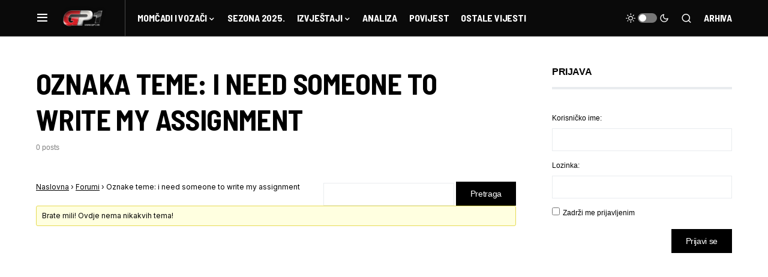

--- FILE ---
content_type: text/html
request_url: https://www.gp1.hr/forums/topic-tag/i-need-someone-to-write-my-assignment/
body_size: 14201
content:
<!doctype html>
<html lang="hr">
<head>
<meta charset="UTF-8" />
<meta name="viewport" content="width=device-width, initial-scale=1" />
<link rel="profile" href="https://gmpg.org/xfn/11" />
<meta name='robots' content='index, follow, max-image-preview:large, max-snippet:-1, max-video-preview:-1' />
<!-- This site is optimized with the Yoast SEO plugin v21.5 - https://yoast.com/wordpress/plugins/seo/ -->
<title>Arhiva i need someone to write my assignment - GP1.hr | Najbrži hrvatski F1 portal</title>
<link rel="canonical" href="https://www.gp1.hr/forums/topic-tag/i-need-someone-to-write-my-assignment/" />
<meta property="og:locale" content="hr_HR" />
<meta property="og:type" content="article" />
<meta property="og:title" content="Arhiva i need someone to write my assignment - GP1.hr | Najbrži hrvatski F1 portal" />
<meta property="og:url" content="https://www.gp1.hr/forums/topic-tag/i-need-someone-to-write-my-assignment/" />
<meta property="og:site_name" content="GP1.hr | Najbrži hrvatski F1 portal" />
<meta name="twitter:card" content="summary_large_image" />
<script type="application/ld+json" class="yoast-schema-graph">{"@context":"https://schema.org","@graph":[{"@type":"CollectionPage","@id":"https://www.gp1.hr/forums/topic-tag/i-need-someone-to-write-my-assignment/","url":"https://www.gp1.hr/forums/topic-tag/i-need-someone-to-write-my-assignment/","name":"Arhiva i need someone to write my assignment - GP1.hr | Najbrži hrvatski F1 portal","isPartOf":{"@id":"https://www.gp1.hr/#website"},"breadcrumb":{"@id":"https://www.gp1.hr/forums/topic-tag/i-need-someone-to-write-my-assignment/#breadcrumb"},"inLanguage":"hr"},{"@type":"BreadcrumbList","@id":"https://www.gp1.hr/forums/topic-tag/i-need-someone-to-write-my-assignment/#breadcrumb","itemListElement":[{"@type":"ListItem","position":1,"name":"Početna stranica","item":"https://www.gp1.hr/"},{"@type":"ListItem","position":2,"name":"i need someone to write my assignment"}]},{"@type":"WebSite","@id":"https://www.gp1.hr/#website","url":"https://www.gp1.hr/","name":"GP1.hr | Najbrži hrvatski F1 portal","description":"","potentialAction":[{"@type":"SearchAction","target":{"@type":"EntryPoint","urlTemplate":"https://www.gp1.hr/?s={search_term_string}"},"query-input":"required name=search_term_string"}],"inLanguage":"hr"}]}</script>
<!-- / Yoast SEO plugin. -->
<link rel="alternate" type="application/rss+xml" title="GP1.hr | Najbrži hrvatski F1 portal &raquo; Kanal" href="https://www.gp1.hr/feed/" />
<link rel="alternate" type="application/rss+xml" title="GP1.hr | Najbrži hrvatski F1 portal &raquo; Kanal komentara" href="https://www.gp1.hr/comments/feed/" />
<link rel="alternate" type="application/rss+xml" title="GP1.hr | Najbrži hrvatski F1 portal &raquo; i need someone to write my assignment Oznaka teme kanal" href="https://www.gp1.hr/forums/topic-tag/i-need-someone-to-write-my-assignment/feed/" />
<link rel="preload" href="https://www.gp1.hr/wp-content/plugins/canvas/assets/fonts/canvas-icons.woff" as="font" type="font/woff" crossorigin>
<script>
window._wpemojiSettings = {"baseUrl":"https:\/\/s.w.org\/images\/core\/emoji\/14.0.0\/72x72\/","ext":".png","svgUrl":"https:\/\/s.w.org\/images\/core\/emoji\/14.0.0\/svg\/","svgExt":".svg","source":{"concatemoji":"https:\/\/www.gp1.hr\/wp-includes\/js\/wp-emoji-release.min.js?ver=6.3.7"}};
/*! This file is auto-generated */
!function(i,n){var o,s,e;function c(e){try{var t={supportTests:e,timestamp:(new Date).valueOf()};sessionStorage.setItem(o,JSON.stringify(t))}catch(e){}}function p(e,t,n){e.clearRect(0,0,e.canvas.width,e.canvas.height),e.fillText(t,0,0);var t=new Uint32Array(e.getImageData(0,0,e.canvas.width,e.canvas.height).data),r=(e.clearRect(0,0,e.canvas.width,e.canvas.height),e.fillText(n,0,0),new Uint32Array(e.getImageData(0,0,e.canvas.width,e.canvas.height).data));return t.every(function(e,t){return e===r[t]})}function u(e,t,n){switch(t){case"flag":return n(e,"\ud83c\udff3\ufe0f\u200d\u26a7\ufe0f","\ud83c\udff3\ufe0f\u200b\u26a7\ufe0f")?!1:!n(e,"\ud83c\uddfa\ud83c\uddf3","\ud83c\uddfa\u200b\ud83c\uddf3")&&!n(e,"\ud83c\udff4\udb40\udc67\udb40\udc62\udb40\udc65\udb40\udc6e\udb40\udc67\udb40\udc7f","\ud83c\udff4\u200b\udb40\udc67\u200b\udb40\udc62\u200b\udb40\udc65\u200b\udb40\udc6e\u200b\udb40\udc67\u200b\udb40\udc7f");case"emoji":return!n(e,"\ud83e\udef1\ud83c\udffb\u200d\ud83e\udef2\ud83c\udfff","\ud83e\udef1\ud83c\udffb\u200b\ud83e\udef2\ud83c\udfff")}return!1}function f(e,t,n){var r="undefined"!=typeof WorkerGlobalScope&&self instanceof WorkerGlobalScope?new OffscreenCanvas(300,150):i.createElement("canvas"),a=r.getContext("2d",{willReadFrequently:!0}),o=(a.textBaseline="top",a.font="600 32px Arial",{});return e.forEach(function(e){o[e]=t(a,e,n)}),o}function t(e){var t=i.createElement("script");t.src=e,t.defer=!0,i.head.appendChild(t)}"undefined"!=typeof Promise&&(o="wpEmojiSettingsSupports",s=["flag","emoji"],n.supports={everything:!0,everythingExceptFlag:!0},e=new Promise(function(e){i.addEventListener("DOMContentLoaded",e,{once:!0})}),new Promise(function(t){var n=function(){try{var e=JSON.parse(sessionStorage.getItem(o));if("object"==typeof e&&"number"==typeof e.timestamp&&(new Date).valueOf()<e.timestamp+604800&&"object"==typeof e.supportTests)return e.supportTests}catch(e){}return null}();if(!n){if("undefined"!=typeof Worker&&"undefined"!=typeof OffscreenCanvas&&"undefined"!=typeof URL&&URL.createObjectURL&&"undefined"!=typeof Blob)try{var e="postMessage("+f.toString()+"("+[JSON.stringify(s),u.toString(),p.toString()].join(",")+"));",r=new Blob([e],{type:"text/javascript"}),a=new Worker(URL.createObjectURL(r),{name:"wpTestEmojiSupports"});return void(a.onmessage=function(e){c(n=e.data),a.terminate(),t(n)})}catch(e){}c(n=f(s,u,p))}t(n)}).then(function(e){for(var t in e)n.supports[t]=e[t],n.supports.everything=n.supports.everything&&n.supports[t],"flag"!==t&&(n.supports.everythingExceptFlag=n.supports.everythingExceptFlag&&n.supports[t]);n.supports.everythingExceptFlag=n.supports.everythingExceptFlag&&!n.supports.flag,n.DOMReady=!1,n.readyCallback=function(){n.DOMReady=!0}}).then(function(){return e}).then(function(){var e;n.supports.everything||(n.readyCallback(),(e=n.source||{}).concatemoji?t(e.concatemoji):e.wpemoji&&e.twemoji&&(t(e.twemoji),t(e.wpemoji)))}))}((window,document),window._wpemojiSettings);
</script>
<style>
img.wp-smiley,
img.emoji {
display: inline !important;
border: none !important;
box-shadow: none !important;
height: 1em !important;
width: 1em !important;
margin: 0 0.07em !important;
vertical-align: -0.1em !important;
background: none !important;
padding: 0 !important;
}
</style>
<!-- <link rel='stylesheet' id='canvas-css' href='https://www.gp1.hr/wp-content/plugins/canvas/assets/css/canvas.css?ver=2.4.2' media='all' /> -->
<!-- <link rel='stylesheet' id='sweetalert2-css' href='https://www.gp1.hr/wp-content/plugins/user-registration/assets/css/sweetalert2/sweetalert2.min.css?ver=10.16.7' media='all' /> -->
<!-- <link rel='stylesheet' id='user-registration-general-css' href='https://www.gp1.hr/wp-content/plugins/user-registration/assets/css/user-registration.css?ver=3.1.0' media='all' /> -->
<link rel="stylesheet" type="text/css" href="//www.gp1.hr/wp-content/cache/wpfc-minified/8j4xhlpe/aawjw.css" media="all"/>
<!-- <link rel='stylesheet' id='user-registration-smallscreen-css' href='https://www.gp1.hr/wp-content/plugins/user-registration/assets/css/user-registration-smallscreen.css?ver=3.1.0' media='only screen and (max-width: 768px)' /> -->
<link rel="stylesheet" type="text/css" href="//www.gp1.hr/wp-content/cache/wpfc-minified/qgs8mm82/aawjw.css" media="only screen and (max-width: 768px)"/>
<!-- <link rel='stylesheet' id='user-registration-my-account-layout-css' href='https://www.gp1.hr/wp-content/plugins/user-registration/assets/css/my-account-layout.css?ver=3.1.0' media='all' /> -->
<!-- <link rel='stylesheet' id='dashicons-css' href='https://www.gp1.hr/wp-includes/css/dashicons.min.css?ver=6.3.7' media='all' /> -->
<!-- <link rel='stylesheet' id='wp-block-library-css' href='https://www.gp1.hr/wp-includes/css/dist/block-library/style.min.css?ver=6.3.7' media='all' /> -->
<!-- <link rel='stylesheet' id='canvas-block-alert-style-css' href='https://www.gp1.hr/wp-content/plugins/canvas/components/basic-elements/block-alert/block.css?ver=1699300394' media='all' /> -->
<!-- <link rel='stylesheet' id='canvas-block-progress-style-css' href='https://www.gp1.hr/wp-content/plugins/canvas/components/basic-elements/block-progress/block.css?ver=1699300394' media='all' /> -->
<!-- <link rel='stylesheet' id='canvas-block-collapsibles-style-css' href='https://www.gp1.hr/wp-content/plugins/canvas/components/basic-elements/block-collapsibles/block.css?ver=1699300394' media='all' /> -->
<!-- <link rel='stylesheet' id='canvas-block-tabs-style-css' href='https://www.gp1.hr/wp-content/plugins/canvas/components/basic-elements/block-tabs/block.css?ver=1699300394' media='all' /> -->
<!-- <link rel='stylesheet' id='canvas-block-section-heading-style-css' href='https://www.gp1.hr/wp-content/plugins/canvas/components/basic-elements/block-section-heading/block.css?ver=1699300394' media='all' /> -->
<!-- <link rel='stylesheet' id='canvas-block-row-style-css' href='https://www.gp1.hr/wp-content/plugins/canvas/components/layout-blocks/block-row/block-row.css?ver=1699300394' media='all' /> -->
<!-- <link rel='stylesheet' id='canvas-justified-gallery-block-style-css' href='https://www.gp1.hr/wp-content/plugins/canvas/components/justified-gallery/block/block-justified-gallery.css?ver=1699300394' media='all' /> -->
<!-- <link rel='stylesheet' id='canvas-slider-gallery-block-style-css' href='https://www.gp1.hr/wp-content/plugins/canvas/components/slider-gallery/block/block-slider-gallery.css?ver=1699300394' media='all' /> -->
<!-- <link rel='stylesheet' id='canvas-block-posts-sidebar-css' href='https://www.gp1.hr/wp-content/plugins/canvas/components/posts/block-posts-sidebar/block-posts-sidebar.css?ver=1699300394' media='all' /> -->
<link rel="stylesheet" type="text/css" href="//www.gp1.hr/wp-content/cache/wpfc-minified/10o3r01q/aawjw.css" media="all"/>
<style id='classic-theme-styles-inline-css'>
/*! This file is auto-generated */
.wp-block-button__link{color:#fff;background-color:#32373c;border-radius:9999px;box-shadow:none;text-decoration:none;padding:calc(.667em + 2px) calc(1.333em + 2px);font-size:1.125em}.wp-block-file__button{background:#32373c;color:#fff;text-decoration:none}
</style>
<style id='global-styles-inline-css'>
body{--wp--preset--color--black: #000000;--wp--preset--color--cyan-bluish-gray: #abb8c3;--wp--preset--color--white: #FFFFFF;--wp--preset--color--pale-pink: #f78da7;--wp--preset--color--vivid-red: #cf2e2e;--wp--preset--color--luminous-vivid-orange: #ff6900;--wp--preset--color--luminous-vivid-amber: #fcb900;--wp--preset--color--light-green-cyan: #7bdcb5;--wp--preset--color--vivid-green-cyan: #00d084;--wp--preset--color--pale-cyan-blue: #8ed1fc;--wp--preset--color--vivid-cyan-blue: #0693e3;--wp--preset--color--vivid-purple: #9b51e0;--wp--preset--color--blue: #59BACC;--wp--preset--color--green: #58AD69;--wp--preset--color--orange: #FFBC49;--wp--preset--color--red: #e32c26;--wp--preset--color--gray-50: #f8f9fa;--wp--preset--color--gray-100: #f8f9fb;--wp--preset--color--gray-200: #e9ecef;--wp--preset--color--secondary: #818181;--wp--preset--gradient--vivid-cyan-blue-to-vivid-purple: linear-gradient(135deg,rgba(6,147,227,1) 0%,rgb(155,81,224) 100%);--wp--preset--gradient--light-green-cyan-to-vivid-green-cyan: linear-gradient(135deg,rgb(122,220,180) 0%,rgb(0,208,130) 100%);--wp--preset--gradient--luminous-vivid-amber-to-luminous-vivid-orange: linear-gradient(135deg,rgba(252,185,0,1) 0%,rgba(255,105,0,1) 100%);--wp--preset--gradient--luminous-vivid-orange-to-vivid-red: linear-gradient(135deg,rgba(255,105,0,1) 0%,rgb(207,46,46) 100%);--wp--preset--gradient--very-light-gray-to-cyan-bluish-gray: linear-gradient(135deg,rgb(238,238,238) 0%,rgb(169,184,195) 100%);--wp--preset--gradient--cool-to-warm-spectrum: linear-gradient(135deg,rgb(74,234,220) 0%,rgb(151,120,209) 20%,rgb(207,42,186) 40%,rgb(238,44,130) 60%,rgb(251,105,98) 80%,rgb(254,248,76) 100%);--wp--preset--gradient--blush-light-purple: linear-gradient(135deg,rgb(255,206,236) 0%,rgb(152,150,240) 100%);--wp--preset--gradient--blush-bordeaux: linear-gradient(135deg,rgb(254,205,165) 0%,rgb(254,45,45) 50%,rgb(107,0,62) 100%);--wp--preset--gradient--luminous-dusk: linear-gradient(135deg,rgb(255,203,112) 0%,rgb(199,81,192) 50%,rgb(65,88,208) 100%);--wp--preset--gradient--pale-ocean: linear-gradient(135deg,rgb(255,245,203) 0%,rgb(182,227,212) 50%,rgb(51,167,181) 100%);--wp--preset--gradient--electric-grass: linear-gradient(135deg,rgb(202,248,128) 0%,rgb(113,206,126) 100%);--wp--preset--gradient--midnight: linear-gradient(135deg,rgb(2,3,129) 0%,rgb(40,116,252) 100%);--wp--preset--font-size--small: 13px;--wp--preset--font-size--medium: 20px;--wp--preset--font-size--large: 36px;--wp--preset--font-size--x-large: 42px;--wp--preset--spacing--20: 0.44rem;--wp--preset--spacing--30: 0.67rem;--wp--preset--spacing--40: 1rem;--wp--preset--spacing--50: 1.5rem;--wp--preset--spacing--60: 2.25rem;--wp--preset--spacing--70: 3.38rem;--wp--preset--spacing--80: 5.06rem;--wp--preset--shadow--natural: 6px 6px 9px rgba(0, 0, 0, 0.2);--wp--preset--shadow--deep: 12px 12px 50px rgba(0, 0, 0, 0.4);--wp--preset--shadow--sharp: 6px 6px 0px rgba(0, 0, 0, 0.2);--wp--preset--shadow--outlined: 6px 6px 0px -3px rgba(255, 255, 255, 1), 6px 6px rgba(0, 0, 0, 1);--wp--preset--shadow--crisp: 6px 6px 0px rgba(0, 0, 0, 1);}:where(.is-layout-flex){gap: 0.5em;}:where(.is-layout-grid){gap: 0.5em;}body .is-layout-flow > .alignleft{float: left;margin-inline-start: 0;margin-inline-end: 2em;}body .is-layout-flow > .alignright{float: right;margin-inline-start: 2em;margin-inline-end: 0;}body .is-layout-flow > .aligncenter{margin-left: auto !important;margin-right: auto !important;}body .is-layout-constrained > .alignleft{float: left;margin-inline-start: 0;margin-inline-end: 2em;}body .is-layout-constrained > .alignright{float: right;margin-inline-start: 2em;margin-inline-end: 0;}body .is-layout-constrained > .aligncenter{margin-left: auto !important;margin-right: auto !important;}body .is-layout-constrained > :where(:not(.alignleft):not(.alignright):not(.alignfull)){max-width: var(--wp--style--global--content-size);margin-left: auto !important;margin-right: auto !important;}body .is-layout-constrained > .alignwide{max-width: var(--wp--style--global--wide-size);}body .is-layout-flex{display: flex;}body .is-layout-flex{flex-wrap: wrap;align-items: center;}body .is-layout-flex > *{margin: 0;}body .is-layout-grid{display: grid;}body .is-layout-grid > *{margin: 0;}:where(.wp-block-columns.is-layout-flex){gap: 2em;}:where(.wp-block-columns.is-layout-grid){gap: 2em;}:where(.wp-block-post-template.is-layout-flex){gap: 1.25em;}:where(.wp-block-post-template.is-layout-grid){gap: 1.25em;}.has-black-color{color: var(--wp--preset--color--black) !important;}.has-cyan-bluish-gray-color{color: var(--wp--preset--color--cyan-bluish-gray) !important;}.has-white-color{color: var(--wp--preset--color--white) !important;}.has-pale-pink-color{color: var(--wp--preset--color--pale-pink) !important;}.has-vivid-red-color{color: var(--wp--preset--color--vivid-red) !important;}.has-luminous-vivid-orange-color{color: var(--wp--preset--color--luminous-vivid-orange) !important;}.has-luminous-vivid-amber-color{color: var(--wp--preset--color--luminous-vivid-amber) !important;}.has-light-green-cyan-color{color: var(--wp--preset--color--light-green-cyan) !important;}.has-vivid-green-cyan-color{color: var(--wp--preset--color--vivid-green-cyan) !important;}.has-pale-cyan-blue-color{color: var(--wp--preset--color--pale-cyan-blue) !important;}.has-vivid-cyan-blue-color{color: var(--wp--preset--color--vivid-cyan-blue) !important;}.has-vivid-purple-color{color: var(--wp--preset--color--vivid-purple) !important;}.has-black-background-color{background-color: var(--wp--preset--color--black) !important;}.has-cyan-bluish-gray-background-color{background-color: var(--wp--preset--color--cyan-bluish-gray) !important;}.has-white-background-color{background-color: var(--wp--preset--color--white) !important;}.has-pale-pink-background-color{background-color: var(--wp--preset--color--pale-pink) !important;}.has-vivid-red-background-color{background-color: var(--wp--preset--color--vivid-red) !important;}.has-luminous-vivid-orange-background-color{background-color: var(--wp--preset--color--luminous-vivid-orange) !important;}.has-luminous-vivid-amber-background-color{background-color: var(--wp--preset--color--luminous-vivid-amber) !important;}.has-light-green-cyan-background-color{background-color: var(--wp--preset--color--light-green-cyan) !important;}.has-vivid-green-cyan-background-color{background-color: var(--wp--preset--color--vivid-green-cyan) !important;}.has-pale-cyan-blue-background-color{background-color: var(--wp--preset--color--pale-cyan-blue) !important;}.has-vivid-cyan-blue-background-color{background-color: var(--wp--preset--color--vivid-cyan-blue) !important;}.has-vivid-purple-background-color{background-color: var(--wp--preset--color--vivid-purple) !important;}.has-black-border-color{border-color: var(--wp--preset--color--black) !important;}.has-cyan-bluish-gray-border-color{border-color: var(--wp--preset--color--cyan-bluish-gray) !important;}.has-white-border-color{border-color: var(--wp--preset--color--white) !important;}.has-pale-pink-border-color{border-color: var(--wp--preset--color--pale-pink) !important;}.has-vivid-red-border-color{border-color: var(--wp--preset--color--vivid-red) !important;}.has-luminous-vivid-orange-border-color{border-color: var(--wp--preset--color--luminous-vivid-orange) !important;}.has-luminous-vivid-amber-border-color{border-color: var(--wp--preset--color--luminous-vivid-amber) !important;}.has-light-green-cyan-border-color{border-color: var(--wp--preset--color--light-green-cyan) !important;}.has-vivid-green-cyan-border-color{border-color: var(--wp--preset--color--vivid-green-cyan) !important;}.has-pale-cyan-blue-border-color{border-color: var(--wp--preset--color--pale-cyan-blue) !important;}.has-vivid-cyan-blue-border-color{border-color: var(--wp--preset--color--vivid-cyan-blue) !important;}.has-vivid-purple-border-color{border-color: var(--wp--preset--color--vivid-purple) !important;}.has-vivid-cyan-blue-to-vivid-purple-gradient-background{background: var(--wp--preset--gradient--vivid-cyan-blue-to-vivid-purple) !important;}.has-light-green-cyan-to-vivid-green-cyan-gradient-background{background: var(--wp--preset--gradient--light-green-cyan-to-vivid-green-cyan) !important;}.has-luminous-vivid-amber-to-luminous-vivid-orange-gradient-background{background: var(--wp--preset--gradient--luminous-vivid-amber-to-luminous-vivid-orange) !important;}.has-luminous-vivid-orange-to-vivid-red-gradient-background{background: var(--wp--preset--gradient--luminous-vivid-orange-to-vivid-red) !important;}.has-very-light-gray-to-cyan-bluish-gray-gradient-background{background: var(--wp--preset--gradient--very-light-gray-to-cyan-bluish-gray) !important;}.has-cool-to-warm-spectrum-gradient-background{background: var(--wp--preset--gradient--cool-to-warm-spectrum) !important;}.has-blush-light-purple-gradient-background{background: var(--wp--preset--gradient--blush-light-purple) !important;}.has-blush-bordeaux-gradient-background{background: var(--wp--preset--gradient--blush-bordeaux) !important;}.has-luminous-dusk-gradient-background{background: var(--wp--preset--gradient--luminous-dusk) !important;}.has-pale-ocean-gradient-background{background: var(--wp--preset--gradient--pale-ocean) !important;}.has-electric-grass-gradient-background{background: var(--wp--preset--gradient--electric-grass) !important;}.has-midnight-gradient-background{background: var(--wp--preset--gradient--midnight) !important;}.has-small-font-size{font-size: var(--wp--preset--font-size--small) !important;}.has-medium-font-size{font-size: var(--wp--preset--font-size--medium) !important;}.has-large-font-size{font-size: var(--wp--preset--font-size--large) !important;}.has-x-large-font-size{font-size: var(--wp--preset--font-size--x-large) !important;}
.wp-block-navigation a:where(:not(.wp-element-button)){color: inherit;}
:where(.wp-block-post-template.is-layout-flex){gap: 1.25em;}:where(.wp-block-post-template.is-layout-grid){gap: 1.25em;}
:where(.wp-block-columns.is-layout-flex){gap: 2em;}:where(.wp-block-columns.is-layout-grid){gap: 2em;}
.wp-block-pullquote{font-size: 1.5em;line-height: 1.6;}
</style>
<!-- <link rel='stylesheet' id='bbp-default-css' href='https://www.gp1.hr/wp-content/plugins/bbpress/templates/default/css/bbpress.min.css?ver=2.6.9' media='all' /> -->
<!-- <link rel='stylesheet' id='canvas-block-heading-style-css' href='https://www.gp1.hr/wp-content/plugins/canvas/components/content-formatting/block-heading/block.css?ver=1699300394' media='all' /> -->
<!-- <link rel='stylesheet' id='canvas-block-list-style-css' href='https://www.gp1.hr/wp-content/plugins/canvas/components/content-formatting/block-list/block.css?ver=1699300394' media='all' /> -->
<!-- <link rel='stylesheet' id='canvas-block-paragraph-style-css' href='https://www.gp1.hr/wp-content/plugins/canvas/components/content-formatting/block-paragraph/block.css?ver=1699300394' media='all' /> -->
<!-- <link rel='stylesheet' id='canvas-block-separator-style-css' href='https://www.gp1.hr/wp-content/plugins/canvas/components/content-formatting/block-separator/block.css?ver=1699300394' media='all' /> -->
<!-- <link rel='stylesheet' id='canvas-block-group-style-css' href='https://www.gp1.hr/wp-content/plugins/canvas/components/basic-elements/block-group/block.css?ver=1699300394' media='all' /> -->
<!-- <link rel='stylesheet' id='canvas-block-cover-style-css' href='https://www.gp1.hr/wp-content/plugins/canvas/components/basic-elements/block-cover/block.css?ver=1699300394' media='all' /> -->
<!-- <link rel='stylesheet' id='hide-admin-bar-based-on-user-roles-css' href='https://www.gp1.hr/wp-content/plugins/hide-admin-bar-based-on-user-roles/public/css/hide-admin-bar-based-on-user-roles-public.css?ver=3.6.1' media='all' /> -->
<!-- <link rel='stylesheet' id='spacexchimp_p005-bootstrap-tooltip-css-css' href='https://www.gp1.hr/wp-content/plugins/social-media-buttons-toolbar/inc/lib/bootstrap-tooltip/bootstrap-tooltip.css?ver=4.73' media='all' /> -->
<!-- <link rel='stylesheet' id='spacexchimp_p005-frontend-css-css' href='https://www.gp1.hr/wp-content/plugins/social-media-buttons-toolbar/inc/css/frontend.css?ver=4.73' media='all' /> -->
<link rel="stylesheet" type="text/css" href="//www.gp1.hr/wp-content/cache/wpfc-minified/zxgy085/aawjw.css" media="all"/>
<style id='spacexchimp_p005-frontend-css-inline-css'>
.sxc-follow-buttons {
text-align: center !important;
}
.sxc-follow-buttons .sxc-follow-button,
.sxc-follow-buttons .sxc-follow-button a,
.sxc-follow-buttons .sxc-follow-button a img {
width: 64px !important;
height: 64px !important;
}
.sxc-follow-buttons .sxc-follow-button {
margin: 5px !important;
}
</style>
<!-- <link rel='stylesheet' id='wp-polls-css' href='https://www.gp1.hr/wp-content/plugins/wp-polls/polls-css.css?ver=2.77.2' media='all' /> -->
<link rel="stylesheet" type="text/css" href="//www.gp1.hr/wp-content/cache/wpfc-minified/q50p4yyl/aawjw.css" media="all"/>
<style id='wp-polls-inline-css'>
.wp-polls .pollbar {
margin: 1px;
font-size: 4px;
line-height: 6px;
height: 6px;
background: #F4110C;
border: 1px solid #F4110C;
}
</style>
<!-- <link rel='stylesheet' id='dale-live-events-css' href='https://www.gp1.hr/wp-content/plugins/daext-live-events/public/assets/css/production/live-events.css?ver=1.24' media='all' /> -->
<!-- <link rel='stylesheet' id='dale-custom-css' href='https://www.gp1.hr/wp-content/plugins/daext-live-events/public/assets/css/custom-1.css?ver=1.24' media='all' /> -->
<!-- <link rel='stylesheet' id='dale-fontello-css' href='https://www.gp1.hr/wp-content/plugins/daext-live-events/public/assets/font/fontello/css/dale-fontello.css?ver=1.24' media='all' /> -->
<!-- <link rel='stylesheet' id='csco-styles-css' href='https://www.gp1.hr/wp-content/themes/newsblock/style.css?ver=1.2.5' media='all' /> -->
<link rel="stylesheet" type="text/css" href="//www.gp1.hr/wp-content/cache/wpfc-minified/2o3dihxr/aawkt.css" media="all"/>
<style id='csco-styles-inline-css'>
.searchwp-live-search-no-min-chars:after { content: "Continue typing" }
</style>
<!-- <link rel='stylesheet' id='csco_child_css-css' href='https://www.gp1.hr/wp-content/themes/newsblock-child/style.css?ver=1.0.0' media='all' /> -->
<link rel="stylesheet" type="text/css" href="//www.gp1.hr/wp-content/cache/wpfc-minified/8i1m05g2/aawjw.css" media="all"/>
<script src='https://www.gp1.hr/wp-includes/js/jquery/jquery.min.js?ver=3.7.0' id='jquery-core-js'></script>
<script src='https://www.gp1.hr/wp-includes/js/jquery/jquery-migrate.min.js?ver=3.4.1' id='jquery-migrate-js'></script>
<script src='https://www.gp1.hr/wp-content/plugins/hide-admin-bar-based-on-user-roles/public/js/hide-admin-bar-based-on-user-roles-public.js?ver=3.6.1' id='hide-admin-bar-based-on-user-roles-js'></script>
<script src='https://www.gp1.hr/wp-content/plugins/social-media-buttons-toolbar/inc/lib/bootstrap-tooltip/bootstrap-tooltip.js?ver=4.73' id='spacexchimp_p005-bootstrap-tooltip-js-js'></script>
<link rel="https://api.w.org/" href="https://www.gp1.hr/wp-json/" /><link rel="EditURI" type="application/rsd+xml" title="RSD" href="https://www.gp1.hr/xmlrpc.php?rsd" />
<meta name="generator" content="WordPress 6.3.7" />
<!-- GA Google Analytics @ https://m0n.co/ga -->
<script>
(function(i,s,o,g,r,a,m){i['GoogleAnalyticsObject']=r;i[r]=i[r]||function(){
(i[r].q=i[r].q||[]).push(arguments)},i[r].l=1*new Date();a=s.createElement(o),
m=s.getElementsByTagName(o)[0];a.async=1;a.src=g;m.parentNode.insertBefore(a,m)
})(window,document,'script','https://www.google-analytics.com/analytics.js','ga');
ga('create', 'UA-1897564-44', 'auto');
ga('send', 'pageview');
</script>
<link rel="preconnect" href="https://fonts.googleapis.com">
<link rel="preconnect" href="https://fonts.gstatic.com" crossorigin>
<link href="https://fonts.googleapis.com/css2?family=Barlow+Semi+Condensed:wght@400;500;700&display=swap" rel="stylesheet">
<link href="https://fonts.googleapis.com/css2?family=Inter:opsz@14..32&display=swap" rel="stylesheet">
<link href="https://fonts.googleapis.com/css?family=Open+Sans:400,600&#038;subset=cyrillic,cyrillic-ext,greek,greek-ext,latin-ext,vietnamese" rel="stylesheet"><style id='csco-theme-typography'>
:root {
/* Base Font */
--cs-font-base-family: Inter;
--cs-font-base-size: 1rem;
--cs-font-base-weight: 400;
--cs-font-base-style: normal;
--cs-font-base-letter-spacing: normal;
--cs-font-base-line-height: 1.5;
/* Primary Font */
--cs-font-primary-family: Inter;
--cs-font-primary-size: 0.875rem;
--cs-font-primary-weight: 500;
--cs-font-primary-style: normal;
--cs-font-primary-letter-spacing: -0.025em;
--cs-font-primary-text-transform: none;
/* Secondary Font */
--cs-font-secondary-family: Inter;
--cs-font-secondary-size: 0.75rem;
--cs-font-secondary-weight: 500;
--cs-font-secondary-style: normal;
--cs-font-secondary-letter-spacing: normal;
--cs-font-secondary-text-transform: none;
/* Category Font */
--cs-font-category-family: -apple-system, BlinkMacSystemFont, "Segoe UI", Roboto, Oxygen-Sans, Ubuntu, Cantarell, "Helvetica Neue", sans-serif;
--cs-font-category-size: 0.625rem;
--cs-font-category-weight: 700;
--cs-font-category-style: normal;
--cs-font-category-letter-spacing: ;
--cs-font-category-text-transform: uppercase;
/* Post Meta Font */
--cs-font-post-meta-family: -apple-system, BlinkMacSystemFont, "Segoe UI", Roboto, Oxygen-Sans, Ubuntu, Cantarell, "Helvetica Neue", sans-serif;
--cs-font-post-meta-size: 0.6255rem;
--cs-font-post-meta-weight: 400;
--cs-font-post-meta-style: normal;
--cs-font-post-meta-letter-spacing: normal;
--cs-font-post-meta-text-transform: uppercase;
/* Input Font */
--cs-font-input-family: Inter;
--cs-font-input-size: 0.75rem;
--cs-font-input-line-height: 1.625rem;
--cs-font-input-weight: 400;
--cs-font-input-style: normal;
--cs-font-input-letter-spacing: normal;
--cs-font-input-text-transform: none;
/* Post Subbtitle */
--cs-font-post-subtitle-family: inherit;
--cs-font-post-subtitle-size: 1.25rem;
--cs-font-post-subtitle-letter-spacing: normal;
/* Post Content */
--cs-font-post-content-family: Inter;
--cs-font-post-content-size: 1rem;
--cs-font-post-content-letter-spacing: normal;
/* Summary */
--cs-font-entry-summary-family: Inter;
--cs-font-entry-summary-size: 1rem;
--cs-font-entry-summary-letter-spacing: normal;
/* Entry Excerpt */
--cs-font-entry-excerpt-family: Inter;
--cs-font-entry-excerpt-size: 0.875rem;
--cs-font-entry-excerpt-letter-spacing: normal;
/* Logos --------------- */
/* Main Logo */
--cs-font-main-logo-family: Inter;
--cs-font-main-logo-size: 1.5rem;
--cs-font-main-logo-weight: 700;
--cs-font-main-logo-style: normal;
--cs-font-main-logo-letter-spacing: -0.075em;
--cs-font-main-logo-text-transform: none;
/* Large Logo */
--cs-font-large-logo-family: Inter;
--cs-font-large-logo-size: 1.75rem;
--cs-font-large-logo-weight: 700;
--cs-font-large-logo-style: normal;
--cs-font-large-logo-letter-spacing: -0.075em;
--cs-font-large-logo-text-transform: none;
/* Footer Logo */
--cs-font-footer-logo-family: Inter;
--cs-font-footer-logo-size: 1.5rem;
--cs-font-footer-logo-weight: 700;
--cs-font-footer-logo-style: normal;
--cs-font-footer-logo-letter-spacing: -0.075em;
--cs-font-footer-logo-text-transform: none;
/* Headings --------------- */
/* Headings */
--cs-font-headings-family: Barlow Semi Condensed;
--cs-font-headings-weight: 700;
--cs-font-headings-style: normal;
--cs-font-headings-line-height: 1.25;
--cs-font-headings-letter-spacing: -0.0125em;
--cs-font-headings-text-transform: uppercase;
/* Styled Heading */
--cs-font-styled-heading-line-height: 1.3em;
/* Decorated Heading */
--cs-font-decorated-heading-family: Barlow Semi Condensed;
--cs-font-decorated-heading-font-size: 1.25rem;
--cs-font-decorated-heading-weight: 700;
--cs-font-decorated-heading-style: normal;
--cs-font-decorated-heading-line-height: -0.025em;
--cs-font-decorated-heading-letter-spacing: normal;
--cs-font-decorated-heading-text-transform: none;
/* Menu Font --------------- */
/* Menu */
/* Used for main top level menu elements. */
--cs-font-menu-family: Barlow Semi Condensed;
--cs-font-menu-size: 1rem;
--cs-font-menu-weight: 700;
--cs-font-menu-style: normal;
--cs-font-menu-letter-spacing: -0.0125em;
--cs-font-menu-text-transform: uppercase;
/* Submenu Font */
/* Used for submenu elements. */
--cs-font-submenu-family: Barlow Semi Condensed;
--cs-font-submenu-size: 1rem;
--cs-font-submenu-weight: 400;
--cs-font-submenu-style: normal;
--cs-font-submenu-letter-spacing: 0px;
--cs-font-submenu-text-transform: none;
/* Section Headings --------------- */
--cs-font-section-headings-family: Inter;
--cs-font-section-headings-size: 1rem;
--cs-font-section-headings-weight: 800;
--cs-font-section-headings-style: normal;
--cs-font-section-headings-letter-spacing: -0.025em;
--cs-font-section-headings-text-transform: uppercase;
}
.cs-header__widgets-column {
--cs-font-section-headings-family: Inter;
--cs-font-section-headings-size: 1.125rem;
--cs-font-section-headings-weight: 800;
--cs-font-section-headings-style: normal;
--cs-font-section-headings-letter-spacing: -0.025em;
--cs-font-section-headings-text-transform: none;
}
</style>
<link rel="icon" href="https://www.gp1.hr/wp-content/uploads/2018/03/gp1-logo-normal-1-157x90.png" sizes="32x32" />
<link rel="icon" href="https://www.gp1.hr/wp-content/uploads/2018/03/gp1-logo-normal-1.png" sizes="192x192" />
<link rel="apple-touch-icon" href="https://www.gp1.hr/wp-content/uploads/2018/03/gp1-logo-normal-1.png" />
<meta name="msapplication-TileImage" content="https://www.gp1.hr/wp-content/uploads/2018/03/gp1-logo-normal-1.png" />
<style id="wp-custom-css">
.poredak-list ul {
color: #000;
list-style: none;
padding-left: 15px
}
.cs-layout-large__col {
z-index: 1;
}
.cs-offcanvas-active .cs-offcanvas {
z-index: 9999;
}
.poredakVozaca {
z-index: 0;
}
.type-post {
z-index: 1;
}
.entry-content, #wpdcom .wpd-comment-text, .cs-entry__excerpt,  {
font-family: "Open Sans", sans-serif;
}
</style>
<style id="kirki-inline-styles">:root, [site-data-scheme="default"]{--cs-color-site-background:#FFFFFF;--cs-color-search-background:#000000;--cs-color-header-background:#0a0a0a;--cs-color-submenu-background:#ffffff;--cs-color-footer-background:#111111;}:root, [data-scheme="default"]{--cs-color-accent:#0a0a0a;--cs-color-accent-contrast:#ffffff;--cs-color-secondary:#818181;--cs-palette-color-secondary:#818181;--cs-color-secondary-contrast:#000000;--cs-color-styled-heading:#cd2027;--cs-color-styled-heading-contrast:#ffffff;--cs-color-styled-heading-hover:#cd2027;--cs-color-styled-heading-hover-contrast:#000000;--cs-color-styled-category:rgba(0,0,0,0.3);--cs-color-styled-category-contrast:#ffffff;--cs-color-styled-category-hover:#000000;--cs-color-styled-category-hover-contrast:#FFFFFF;--cs-color-category:#cd2027;--cs-color-category-hover:#000000;--cs-color-category-underline:rgba(255,255,255,0);--cs-color-button:#000000;--cs-color-button-contrast:#ffffff;--cs-color-button-hover:#282828;--cs-color-button-hover-contrast:#FFFFFF;--cs-color-overlay-background:rgba(0,0,0,0.25);}[site-data-scheme="dark"]{--cs-color-site-background:#1c1c1c;--cs-color-search-background:#333335;--cs-color-header-background:#000000;--cs-color-submenu-background:#1c1c1c;--cs-color-footer-background:#000000;}[data-scheme="dark"]{--cs-color-accent:#cd2027;--cs-color-accent-contrast:#ffffff;--cs-color-secondary:#858585;--cs-palette-color-secondary:#858585;--cs-color-secondary-contrast:#000000;--cs-color-styled-heading:#cd2027;--cs-color-styled-heading-contrast:#ffffff;--cs-color-styled-heading-hover:#cd2027;--cs-color-styled-heading-hover-contrast:#ffffff;--cs-color-styled-category:#000000;--cs-color-styled-category-contrast:#FFFFFF;--cs-color-styled-category-hover:#cd2027;--cs-color-styled-category-hover-contrast:#ffffff;--cs-color-category:#cd2027;--cs-color-category-hover:#FFFFFF;--cs-color-category-underline:rgba(255,255,255,0);--cs-color-button:#3d3d3d;--cs-color-button-contrast:#FFFFFF;--cs-color-button-hover:#242424;--cs-color-button-hover-contrast:#FFFFFF;--cs-color-overlay-background:rgba(0,0,0,0.25);}:root{--cs-common-border-radius:0;--cs-primary-border-radius:0px;--cs-secondary-border-radius:50%;--cs-styled-category-border-radius:0;--cs-image-border-radius:0px;--cs-header-height:60px;}:root .cnvs-block-section-heading, [data-scheme="default"] .cnvs-block-section-heading, [data-scheme="dark"] [data-scheme="default"] .cnvs-block-section-heading{--cnvs-section-heading-border-color:#e9ecef;}[data-scheme="dark"] .cnvs-block-section-heading{--cnvs-section-heading-border-color:#49494b;}:root .cs-header__widgets-column .cnvs-block-section-heading, [data-scheme="dark"] [data-scheme="default"] .cs-header__widgets-column .cnvs-block-section-heading{--cnvs-section-heading-border-color:#e9ecef;}[data-scheme="dark"] .cs-header__widgets-column .cnvs-block-section-heading{--cnvs-section-heading-border-color:#49494b;}.cs-search__posts{--cs-image-border-radius:50%!important;}/* cyrillic-ext */
@font-face {
font-family: 'Inter';
font-style: normal;
font-weight: 400;
font-display: swap;
src: url(https://www.gp1.hr/wp-content/fonts/inter/font) format('woff');
unicode-range: U+0460-052F, U+1C80-1C8A, U+20B4, U+2DE0-2DFF, U+A640-A69F, U+FE2E-FE2F;
}
/* cyrillic */
@font-face {
font-family: 'Inter';
font-style: normal;
font-weight: 400;
font-display: swap;
src: url(https://www.gp1.hr/wp-content/fonts/inter/font) format('woff');
unicode-range: U+0301, U+0400-045F, U+0490-0491, U+04B0-04B1, U+2116;
}
/* greek-ext */
@font-face {
font-family: 'Inter';
font-style: normal;
font-weight: 400;
font-display: swap;
src: url(https://www.gp1.hr/wp-content/fonts/inter/font) format('woff');
unicode-range: U+1F00-1FFF;
}
/* greek */
@font-face {
font-family: 'Inter';
font-style: normal;
font-weight: 400;
font-display: swap;
src: url(https://www.gp1.hr/wp-content/fonts/inter/font) format('woff');
unicode-range: U+0370-0377, U+037A-037F, U+0384-038A, U+038C, U+038E-03A1, U+03A3-03FF;
}
/* vietnamese */
@font-face {
font-family: 'Inter';
font-style: normal;
font-weight: 400;
font-display: swap;
src: url(https://www.gp1.hr/wp-content/fonts/inter/font) format('woff');
unicode-range: U+0102-0103, U+0110-0111, U+0128-0129, U+0168-0169, U+01A0-01A1, U+01AF-01B0, U+0300-0301, U+0303-0304, U+0308-0309, U+0323, U+0329, U+1EA0-1EF9, U+20AB;
}
/* latin-ext */
@font-face {
font-family: 'Inter';
font-style: normal;
font-weight: 400;
font-display: swap;
src: url(https://www.gp1.hr/wp-content/fonts/inter/font) format('woff');
unicode-range: U+0100-02BA, U+02BD-02C5, U+02C7-02CC, U+02CE-02D7, U+02DD-02FF, U+0304, U+0308, U+0329, U+1D00-1DBF, U+1E00-1E9F, U+1EF2-1EFF, U+2020, U+20A0-20AB, U+20AD-20C0, U+2113, U+2C60-2C7F, U+A720-A7FF;
}
/* latin */
@font-face {
font-family: 'Inter';
font-style: normal;
font-weight: 400;
font-display: swap;
src: url(https://www.gp1.hr/wp-content/fonts/inter/font) format('woff');
unicode-range: U+0000-00FF, U+0131, U+0152-0153, U+02BB-02BC, U+02C6, U+02DA, U+02DC, U+0304, U+0308, U+0329, U+2000-206F, U+20AC, U+2122, U+2191, U+2193, U+2212, U+2215, U+FEFF, U+FFFD;
}
/* cyrillic-ext */
@font-face {
font-family: 'Inter';
font-style: normal;
font-weight: 500;
font-display: swap;
src: url(https://www.gp1.hr/wp-content/fonts/inter/font) format('woff');
unicode-range: U+0460-052F, U+1C80-1C8A, U+20B4, U+2DE0-2DFF, U+A640-A69F, U+FE2E-FE2F;
}
/* cyrillic */
@font-face {
font-family: 'Inter';
font-style: normal;
font-weight: 500;
font-display: swap;
src: url(https://www.gp1.hr/wp-content/fonts/inter/font) format('woff');
unicode-range: U+0301, U+0400-045F, U+0490-0491, U+04B0-04B1, U+2116;
}
/* greek-ext */
@font-face {
font-family: 'Inter';
font-style: normal;
font-weight: 500;
font-display: swap;
src: url(https://www.gp1.hr/wp-content/fonts/inter/font) format('woff');
unicode-range: U+1F00-1FFF;
}
/* greek */
@font-face {
font-family: 'Inter';
font-style: normal;
font-weight: 500;
font-display: swap;
src: url(https://www.gp1.hr/wp-content/fonts/inter/font) format('woff');
unicode-range: U+0370-0377, U+037A-037F, U+0384-038A, U+038C, U+038E-03A1, U+03A3-03FF;
}
/* vietnamese */
@font-face {
font-family: 'Inter';
font-style: normal;
font-weight: 500;
font-display: swap;
src: url(https://www.gp1.hr/wp-content/fonts/inter/font) format('woff');
unicode-range: U+0102-0103, U+0110-0111, U+0128-0129, U+0168-0169, U+01A0-01A1, U+01AF-01B0, U+0300-0301, U+0303-0304, U+0308-0309, U+0323, U+0329, U+1EA0-1EF9, U+20AB;
}
/* latin-ext */
@font-face {
font-family: 'Inter';
font-style: normal;
font-weight: 500;
font-display: swap;
src: url(https://www.gp1.hr/wp-content/fonts/inter/font) format('woff');
unicode-range: U+0100-02BA, U+02BD-02C5, U+02C7-02CC, U+02CE-02D7, U+02DD-02FF, U+0304, U+0308, U+0329, U+1D00-1DBF, U+1E00-1E9F, U+1EF2-1EFF, U+2020, U+20A0-20AB, U+20AD-20C0, U+2113, U+2C60-2C7F, U+A720-A7FF;
}
/* latin */
@font-face {
font-family: 'Inter';
font-style: normal;
font-weight: 500;
font-display: swap;
src: url(https://www.gp1.hr/wp-content/fonts/inter/font) format('woff');
unicode-range: U+0000-00FF, U+0131, U+0152-0153, U+02BB-02BC, U+02C6, U+02DA, U+02DC, U+0304, U+0308, U+0329, U+2000-206F, U+20AC, U+2122, U+2191, U+2193, U+2212, U+2215, U+FEFF, U+FFFD;
}
/* cyrillic-ext */
@font-face {
font-family: 'Inter';
font-style: normal;
font-weight: 600;
font-display: swap;
src: url(https://www.gp1.hr/wp-content/fonts/inter/font) format('woff');
unicode-range: U+0460-052F, U+1C80-1C8A, U+20B4, U+2DE0-2DFF, U+A640-A69F, U+FE2E-FE2F;
}
/* cyrillic */
@font-face {
font-family: 'Inter';
font-style: normal;
font-weight: 600;
font-display: swap;
src: url(https://www.gp1.hr/wp-content/fonts/inter/font) format('woff');
unicode-range: U+0301, U+0400-045F, U+0490-0491, U+04B0-04B1, U+2116;
}
/* greek-ext */
@font-face {
font-family: 'Inter';
font-style: normal;
font-weight: 600;
font-display: swap;
src: url(https://www.gp1.hr/wp-content/fonts/inter/font) format('woff');
unicode-range: U+1F00-1FFF;
}
/* greek */
@font-face {
font-family: 'Inter';
font-style: normal;
font-weight: 600;
font-display: swap;
src: url(https://www.gp1.hr/wp-content/fonts/inter/font) format('woff');
unicode-range: U+0370-0377, U+037A-037F, U+0384-038A, U+038C, U+038E-03A1, U+03A3-03FF;
}
/* vietnamese */
@font-face {
font-family: 'Inter';
font-style: normal;
font-weight: 600;
font-display: swap;
src: url(https://www.gp1.hr/wp-content/fonts/inter/font) format('woff');
unicode-range: U+0102-0103, U+0110-0111, U+0128-0129, U+0168-0169, U+01A0-01A1, U+01AF-01B0, U+0300-0301, U+0303-0304, U+0308-0309, U+0323, U+0329, U+1EA0-1EF9, U+20AB;
}
/* latin-ext */
@font-face {
font-family: 'Inter';
font-style: normal;
font-weight: 600;
font-display: swap;
src: url(https://www.gp1.hr/wp-content/fonts/inter/font) format('woff');
unicode-range: U+0100-02BA, U+02BD-02C5, U+02C7-02CC, U+02CE-02D7, U+02DD-02FF, U+0304, U+0308, U+0329, U+1D00-1DBF, U+1E00-1E9F, U+1EF2-1EFF, U+2020, U+20A0-20AB, U+20AD-20C0, U+2113, U+2C60-2C7F, U+A720-A7FF;
}
/* latin */
@font-face {
font-family: 'Inter';
font-style: normal;
font-weight: 600;
font-display: swap;
src: url(https://www.gp1.hr/wp-content/fonts/inter/font) format('woff');
unicode-range: U+0000-00FF, U+0131, U+0152-0153, U+02BB-02BC, U+02C6, U+02DA, U+02DC, U+0304, U+0308, U+0329, U+2000-206F, U+20AC, U+2122, U+2191, U+2193, U+2212, U+2215, U+FEFF, U+FFFD;
}
/* cyrillic-ext */
@font-face {
font-family: 'Inter';
font-style: normal;
font-weight: 700;
font-display: swap;
src: url(https://www.gp1.hr/wp-content/fonts/inter/font) format('woff');
unicode-range: U+0460-052F, U+1C80-1C8A, U+20B4, U+2DE0-2DFF, U+A640-A69F, U+FE2E-FE2F;
}
/* cyrillic */
@font-face {
font-family: 'Inter';
font-style: normal;
font-weight: 700;
font-display: swap;
src: url(https://www.gp1.hr/wp-content/fonts/inter/font) format('woff');
unicode-range: U+0301, U+0400-045F, U+0490-0491, U+04B0-04B1, U+2116;
}
/* greek-ext */
@font-face {
font-family: 'Inter';
font-style: normal;
font-weight: 700;
font-display: swap;
src: url(https://www.gp1.hr/wp-content/fonts/inter/font) format('woff');
unicode-range: U+1F00-1FFF;
}
/* greek */
@font-face {
font-family: 'Inter';
font-style: normal;
font-weight: 700;
font-display: swap;
src: url(https://www.gp1.hr/wp-content/fonts/inter/font) format('woff');
unicode-range: U+0370-0377, U+037A-037F, U+0384-038A, U+038C, U+038E-03A1, U+03A3-03FF;
}
/* vietnamese */
@font-face {
font-family: 'Inter';
font-style: normal;
font-weight: 700;
font-display: swap;
src: url(https://www.gp1.hr/wp-content/fonts/inter/font) format('woff');
unicode-range: U+0102-0103, U+0110-0111, U+0128-0129, U+0168-0169, U+01A0-01A1, U+01AF-01B0, U+0300-0301, U+0303-0304, U+0308-0309, U+0323, U+0329, U+1EA0-1EF9, U+20AB;
}
/* latin-ext */
@font-face {
font-family: 'Inter';
font-style: normal;
font-weight: 700;
font-display: swap;
src: url(https://www.gp1.hr/wp-content/fonts/inter/font) format('woff');
unicode-range: U+0100-02BA, U+02BD-02C5, U+02C7-02CC, U+02CE-02D7, U+02DD-02FF, U+0304, U+0308, U+0329, U+1D00-1DBF, U+1E00-1E9F, U+1EF2-1EFF, U+2020, U+20A0-20AB, U+20AD-20C0, U+2113, U+2C60-2C7F, U+A720-A7FF;
}
/* latin */
@font-face {
font-family: 'Inter';
font-style: normal;
font-weight: 700;
font-display: swap;
src: url(https://www.gp1.hr/wp-content/fonts/inter/font) format('woff');
unicode-range: U+0000-00FF, U+0131, U+0152-0153, U+02BB-02BC, U+02C6, U+02DA, U+02DC, U+0304, U+0308, U+0329, U+2000-206F, U+20AC, U+2122, U+2191, U+2193, U+2212, U+2215, U+FEFF, U+FFFD;
}
/* cyrillic-ext */
@font-face {
font-family: 'Inter';
font-style: normal;
font-weight: 800;
font-display: swap;
src: url(https://www.gp1.hr/wp-content/fonts/inter/font) format('woff');
unicode-range: U+0460-052F, U+1C80-1C8A, U+20B4, U+2DE0-2DFF, U+A640-A69F, U+FE2E-FE2F;
}
/* cyrillic */
@font-face {
font-family: 'Inter';
font-style: normal;
font-weight: 800;
font-display: swap;
src: url(https://www.gp1.hr/wp-content/fonts/inter/font) format('woff');
unicode-range: U+0301, U+0400-045F, U+0490-0491, U+04B0-04B1, U+2116;
}
/* greek-ext */
@font-face {
font-family: 'Inter';
font-style: normal;
font-weight: 800;
font-display: swap;
src: url(https://www.gp1.hr/wp-content/fonts/inter/font) format('woff');
unicode-range: U+1F00-1FFF;
}
/* greek */
@font-face {
font-family: 'Inter';
font-style: normal;
font-weight: 800;
font-display: swap;
src: url(https://www.gp1.hr/wp-content/fonts/inter/font) format('woff');
unicode-range: U+0370-0377, U+037A-037F, U+0384-038A, U+038C, U+038E-03A1, U+03A3-03FF;
}
/* vietnamese */
@font-face {
font-family: 'Inter';
font-style: normal;
font-weight: 800;
font-display: swap;
src: url(https://www.gp1.hr/wp-content/fonts/inter/font) format('woff');
unicode-range: U+0102-0103, U+0110-0111, U+0128-0129, U+0168-0169, U+01A0-01A1, U+01AF-01B0, U+0300-0301, U+0303-0304, U+0308-0309, U+0323, U+0329, U+1EA0-1EF9, U+20AB;
}
/* latin-ext */
@font-face {
font-family: 'Inter';
font-style: normal;
font-weight: 800;
font-display: swap;
src: url(https://www.gp1.hr/wp-content/fonts/inter/font) format('woff');
unicode-range: U+0100-02BA, U+02BD-02C5, U+02C7-02CC, U+02CE-02D7, U+02DD-02FF, U+0304, U+0308, U+0329, U+1D00-1DBF, U+1E00-1E9F, U+1EF2-1EFF, U+2020, U+20A0-20AB, U+20AD-20C0, U+2113, U+2C60-2C7F, U+A720-A7FF;
}
/* latin */
@font-face {
font-family: 'Inter';
font-style: normal;
font-weight: 800;
font-display: swap;
src: url(https://www.gp1.hr/wp-content/fonts/inter/font) format('woff');
unicode-range: U+0000-00FF, U+0131, U+0152-0153, U+02BB-02BC, U+02C6, U+02DA, U+02DC, U+0304, U+0308, U+0329, U+2000-206F, U+20AC, U+2122, U+2191, U+2193, U+2212, U+2215, U+FEFF, U+FFFD;
}/* vietnamese */
@font-face {
font-family: 'Barlow Semi Condensed';
font-style: normal;
font-weight: 400;
font-display: swap;
src: url(https://www.gp1.hr/wp-content/fonts/barlow-semi-condensed/font) format('woff');
unicode-range: U+0102-0103, U+0110-0111, U+0128-0129, U+0168-0169, U+01A0-01A1, U+01AF-01B0, U+0300-0301, U+0303-0304, U+0308-0309, U+0323, U+0329, U+1EA0-1EF9, U+20AB;
}
/* latin-ext */
@font-face {
font-family: 'Barlow Semi Condensed';
font-style: normal;
font-weight: 400;
font-display: swap;
src: url(https://www.gp1.hr/wp-content/fonts/barlow-semi-condensed/font) format('woff');
unicode-range: U+0100-02BA, U+02BD-02C5, U+02C7-02CC, U+02CE-02D7, U+02DD-02FF, U+0304, U+0308, U+0329, U+1D00-1DBF, U+1E00-1E9F, U+1EF2-1EFF, U+2020, U+20A0-20AB, U+20AD-20C0, U+2113, U+2C60-2C7F, U+A720-A7FF;
}
/* latin */
@font-face {
font-family: 'Barlow Semi Condensed';
font-style: normal;
font-weight: 400;
font-display: swap;
src: url(https://www.gp1.hr/wp-content/fonts/barlow-semi-condensed/font) format('woff');
unicode-range: U+0000-00FF, U+0131, U+0152-0153, U+02BB-02BC, U+02C6, U+02DA, U+02DC, U+0304, U+0308, U+0329, U+2000-206F, U+20AC, U+2122, U+2191, U+2193, U+2212, U+2215, U+FEFF, U+FFFD;
}
/* vietnamese */
@font-face {
font-family: 'Barlow Semi Condensed';
font-style: normal;
font-weight: 700;
font-display: swap;
src: url(https://www.gp1.hr/wp-content/fonts/barlow-semi-condensed/font) format('woff');
unicode-range: U+0102-0103, U+0110-0111, U+0128-0129, U+0168-0169, U+01A0-01A1, U+01AF-01B0, U+0300-0301, U+0303-0304, U+0308-0309, U+0323, U+0329, U+1EA0-1EF9, U+20AB;
}
/* latin-ext */
@font-face {
font-family: 'Barlow Semi Condensed';
font-style: normal;
font-weight: 700;
font-display: swap;
src: url(https://www.gp1.hr/wp-content/fonts/barlow-semi-condensed/font) format('woff');
unicode-range: U+0100-02BA, U+02BD-02C5, U+02C7-02CC, U+02CE-02D7, U+02DD-02FF, U+0304, U+0308, U+0329, U+1D00-1DBF, U+1E00-1E9F, U+1EF2-1EFF, U+2020, U+20A0-20AB, U+20AD-20C0, U+2113, U+2C60-2C7F, U+A720-A7FF;
}
/* latin */
@font-face {
font-family: 'Barlow Semi Condensed';
font-style: normal;
font-weight: 700;
font-display: swap;
src: url(https://www.gp1.hr/wp-content/fonts/barlow-semi-condensed/font) format('woff');
unicode-range: U+0000-00FF, U+0131, U+0152-0153, U+02BB-02BC, U+02C6, U+02DA, U+02DC, U+0304, U+0308, U+0329, U+2000-206F, U+20AC, U+2122, U+2191, U+2193, U+2212, U+2215, U+FEFF, U+FFFD;
}/* cyrillic-ext */
@font-face {
font-family: 'Inter';
font-style: normal;
font-weight: 400;
font-display: swap;
src: url(https://www.gp1.hr/wp-content/fonts/inter/font) format('woff');
unicode-range: U+0460-052F, U+1C80-1C8A, U+20B4, U+2DE0-2DFF, U+A640-A69F, U+FE2E-FE2F;
}
/* cyrillic */
@font-face {
font-family: 'Inter';
font-style: normal;
font-weight: 400;
font-display: swap;
src: url(https://www.gp1.hr/wp-content/fonts/inter/font) format('woff');
unicode-range: U+0301, U+0400-045F, U+0490-0491, U+04B0-04B1, U+2116;
}
/* greek-ext */
@font-face {
font-family: 'Inter';
font-style: normal;
font-weight: 400;
font-display: swap;
src: url(https://www.gp1.hr/wp-content/fonts/inter/font) format('woff');
unicode-range: U+1F00-1FFF;
}
/* greek */
@font-face {
font-family: 'Inter';
font-style: normal;
font-weight: 400;
font-display: swap;
src: url(https://www.gp1.hr/wp-content/fonts/inter/font) format('woff');
unicode-range: U+0370-0377, U+037A-037F, U+0384-038A, U+038C, U+038E-03A1, U+03A3-03FF;
}
/* vietnamese */
@font-face {
font-family: 'Inter';
font-style: normal;
font-weight: 400;
font-display: swap;
src: url(https://www.gp1.hr/wp-content/fonts/inter/font) format('woff');
unicode-range: U+0102-0103, U+0110-0111, U+0128-0129, U+0168-0169, U+01A0-01A1, U+01AF-01B0, U+0300-0301, U+0303-0304, U+0308-0309, U+0323, U+0329, U+1EA0-1EF9, U+20AB;
}
/* latin-ext */
@font-face {
font-family: 'Inter';
font-style: normal;
font-weight: 400;
font-display: swap;
src: url(https://www.gp1.hr/wp-content/fonts/inter/font) format('woff');
unicode-range: U+0100-02BA, U+02BD-02C5, U+02C7-02CC, U+02CE-02D7, U+02DD-02FF, U+0304, U+0308, U+0329, U+1D00-1DBF, U+1E00-1E9F, U+1EF2-1EFF, U+2020, U+20A0-20AB, U+20AD-20C0, U+2113, U+2C60-2C7F, U+A720-A7FF;
}
/* latin */
@font-face {
font-family: 'Inter';
font-style: normal;
font-weight: 400;
font-display: swap;
src: url(https://www.gp1.hr/wp-content/fonts/inter/font) format('woff');
unicode-range: U+0000-00FF, U+0131, U+0152-0153, U+02BB-02BC, U+02C6, U+02DA, U+02DC, U+0304, U+0308, U+0329, U+2000-206F, U+20AC, U+2122, U+2191, U+2193, U+2212, U+2215, U+FEFF, U+FFFD;
}
/* cyrillic-ext */
@font-face {
font-family: 'Inter';
font-style: normal;
font-weight: 500;
font-display: swap;
src: url(https://www.gp1.hr/wp-content/fonts/inter/font) format('woff');
unicode-range: U+0460-052F, U+1C80-1C8A, U+20B4, U+2DE0-2DFF, U+A640-A69F, U+FE2E-FE2F;
}
/* cyrillic */
@font-face {
font-family: 'Inter';
font-style: normal;
font-weight: 500;
font-display: swap;
src: url(https://www.gp1.hr/wp-content/fonts/inter/font) format('woff');
unicode-range: U+0301, U+0400-045F, U+0490-0491, U+04B0-04B1, U+2116;
}
/* greek-ext */
@font-face {
font-family: 'Inter';
font-style: normal;
font-weight: 500;
font-display: swap;
src: url(https://www.gp1.hr/wp-content/fonts/inter/font) format('woff');
unicode-range: U+1F00-1FFF;
}
/* greek */
@font-face {
font-family: 'Inter';
font-style: normal;
font-weight: 500;
font-display: swap;
src: url(https://www.gp1.hr/wp-content/fonts/inter/font) format('woff');
unicode-range: U+0370-0377, U+037A-037F, U+0384-038A, U+038C, U+038E-03A1, U+03A3-03FF;
}
/* vietnamese */
@font-face {
font-family: 'Inter';
font-style: normal;
font-weight: 500;
font-display: swap;
src: url(https://www.gp1.hr/wp-content/fonts/inter/font) format('woff');
unicode-range: U+0102-0103, U+0110-0111, U+0128-0129, U+0168-0169, U+01A0-01A1, U+01AF-01B0, U+0300-0301, U+0303-0304, U+0308-0309, U+0323, U+0329, U+1EA0-1EF9, U+20AB;
}
/* latin-ext */
@font-face {
font-family: 'Inter';
font-style: normal;
font-weight: 500;
font-display: swap;
src: url(https://www.gp1.hr/wp-content/fonts/inter/font) format('woff');
unicode-range: U+0100-02BA, U+02BD-02C5, U+02C7-02CC, U+02CE-02D7, U+02DD-02FF, U+0304, U+0308, U+0329, U+1D00-1DBF, U+1E00-1E9F, U+1EF2-1EFF, U+2020, U+20A0-20AB, U+20AD-20C0, U+2113, U+2C60-2C7F, U+A720-A7FF;
}
/* latin */
@font-face {
font-family: 'Inter';
font-style: normal;
font-weight: 500;
font-display: swap;
src: url(https://www.gp1.hr/wp-content/fonts/inter/font) format('woff');
unicode-range: U+0000-00FF, U+0131, U+0152-0153, U+02BB-02BC, U+02C6, U+02DA, U+02DC, U+0304, U+0308, U+0329, U+2000-206F, U+20AC, U+2122, U+2191, U+2193, U+2212, U+2215, U+FEFF, U+FFFD;
}
/* cyrillic-ext */
@font-face {
font-family: 'Inter';
font-style: normal;
font-weight: 600;
font-display: swap;
src: url(https://www.gp1.hr/wp-content/fonts/inter/font) format('woff');
unicode-range: U+0460-052F, U+1C80-1C8A, U+20B4, U+2DE0-2DFF, U+A640-A69F, U+FE2E-FE2F;
}
/* cyrillic */
@font-face {
font-family: 'Inter';
font-style: normal;
font-weight: 600;
font-display: swap;
src: url(https://www.gp1.hr/wp-content/fonts/inter/font) format('woff');
unicode-range: U+0301, U+0400-045F, U+0490-0491, U+04B0-04B1, U+2116;
}
/* greek-ext */
@font-face {
font-family: 'Inter';
font-style: normal;
font-weight: 600;
font-display: swap;
src: url(https://www.gp1.hr/wp-content/fonts/inter/font) format('woff');
unicode-range: U+1F00-1FFF;
}
/* greek */
@font-face {
font-family: 'Inter';
font-style: normal;
font-weight: 600;
font-display: swap;
src: url(https://www.gp1.hr/wp-content/fonts/inter/font) format('woff');
unicode-range: U+0370-0377, U+037A-037F, U+0384-038A, U+038C, U+038E-03A1, U+03A3-03FF;
}
/* vietnamese */
@font-face {
font-family: 'Inter';
font-style: normal;
font-weight: 600;
font-display: swap;
src: url(https://www.gp1.hr/wp-content/fonts/inter/font) format('woff');
unicode-range: U+0102-0103, U+0110-0111, U+0128-0129, U+0168-0169, U+01A0-01A1, U+01AF-01B0, U+0300-0301, U+0303-0304, U+0308-0309, U+0323, U+0329, U+1EA0-1EF9, U+20AB;
}
/* latin-ext */
@font-face {
font-family: 'Inter';
font-style: normal;
font-weight: 600;
font-display: swap;
src: url(https://www.gp1.hr/wp-content/fonts/inter/font) format('woff');
unicode-range: U+0100-02BA, U+02BD-02C5, U+02C7-02CC, U+02CE-02D7, U+02DD-02FF, U+0304, U+0308, U+0329, U+1D00-1DBF, U+1E00-1E9F, U+1EF2-1EFF, U+2020, U+20A0-20AB, U+20AD-20C0, U+2113, U+2C60-2C7F, U+A720-A7FF;
}
/* latin */
@font-face {
font-family: 'Inter';
font-style: normal;
font-weight: 600;
font-display: swap;
src: url(https://www.gp1.hr/wp-content/fonts/inter/font) format('woff');
unicode-range: U+0000-00FF, U+0131, U+0152-0153, U+02BB-02BC, U+02C6, U+02DA, U+02DC, U+0304, U+0308, U+0329, U+2000-206F, U+20AC, U+2122, U+2191, U+2193, U+2212, U+2215, U+FEFF, U+FFFD;
}
/* cyrillic-ext */
@font-face {
font-family: 'Inter';
font-style: normal;
font-weight: 700;
font-display: swap;
src: url(https://www.gp1.hr/wp-content/fonts/inter/font) format('woff');
unicode-range: U+0460-052F, U+1C80-1C8A, U+20B4, U+2DE0-2DFF, U+A640-A69F, U+FE2E-FE2F;
}
/* cyrillic */
@font-face {
font-family: 'Inter';
font-style: normal;
font-weight: 700;
font-display: swap;
src: url(https://www.gp1.hr/wp-content/fonts/inter/font) format('woff');
unicode-range: U+0301, U+0400-045F, U+0490-0491, U+04B0-04B1, U+2116;
}
/* greek-ext */
@font-face {
font-family: 'Inter';
font-style: normal;
font-weight: 700;
font-display: swap;
src: url(https://www.gp1.hr/wp-content/fonts/inter/font) format('woff');
unicode-range: U+1F00-1FFF;
}
/* greek */
@font-face {
font-family: 'Inter';
font-style: normal;
font-weight: 700;
font-display: swap;
src: url(https://www.gp1.hr/wp-content/fonts/inter/font) format('woff');
unicode-range: U+0370-0377, U+037A-037F, U+0384-038A, U+038C, U+038E-03A1, U+03A3-03FF;
}
/* vietnamese */
@font-face {
font-family: 'Inter';
font-style: normal;
font-weight: 700;
font-display: swap;
src: url(https://www.gp1.hr/wp-content/fonts/inter/font) format('woff');
unicode-range: U+0102-0103, U+0110-0111, U+0128-0129, U+0168-0169, U+01A0-01A1, U+01AF-01B0, U+0300-0301, U+0303-0304, U+0308-0309, U+0323, U+0329, U+1EA0-1EF9, U+20AB;
}
/* latin-ext */
@font-face {
font-family: 'Inter';
font-style: normal;
font-weight: 700;
font-display: swap;
src: url(https://www.gp1.hr/wp-content/fonts/inter/font) format('woff');
unicode-range: U+0100-02BA, U+02BD-02C5, U+02C7-02CC, U+02CE-02D7, U+02DD-02FF, U+0304, U+0308, U+0329, U+1D00-1DBF, U+1E00-1E9F, U+1EF2-1EFF, U+2020, U+20A0-20AB, U+20AD-20C0, U+2113, U+2C60-2C7F, U+A720-A7FF;
}
/* latin */
@font-face {
font-family: 'Inter';
font-style: normal;
font-weight: 700;
font-display: swap;
src: url(https://www.gp1.hr/wp-content/fonts/inter/font) format('woff');
unicode-range: U+0000-00FF, U+0131, U+0152-0153, U+02BB-02BC, U+02C6, U+02DA, U+02DC, U+0304, U+0308, U+0329, U+2000-206F, U+20AC, U+2122, U+2191, U+2193, U+2212, U+2215, U+FEFF, U+FFFD;
}
/* cyrillic-ext */
@font-face {
font-family: 'Inter';
font-style: normal;
font-weight: 800;
font-display: swap;
src: url(https://www.gp1.hr/wp-content/fonts/inter/font) format('woff');
unicode-range: U+0460-052F, U+1C80-1C8A, U+20B4, U+2DE0-2DFF, U+A640-A69F, U+FE2E-FE2F;
}
/* cyrillic */
@font-face {
font-family: 'Inter';
font-style: normal;
font-weight: 800;
font-display: swap;
src: url(https://www.gp1.hr/wp-content/fonts/inter/font) format('woff');
unicode-range: U+0301, U+0400-045F, U+0490-0491, U+04B0-04B1, U+2116;
}
/* greek-ext */
@font-face {
font-family: 'Inter';
font-style: normal;
font-weight: 800;
font-display: swap;
src: url(https://www.gp1.hr/wp-content/fonts/inter/font) format('woff');
unicode-range: U+1F00-1FFF;
}
/* greek */
@font-face {
font-family: 'Inter';
font-style: normal;
font-weight: 800;
font-display: swap;
src: url(https://www.gp1.hr/wp-content/fonts/inter/font) format('woff');
unicode-range: U+0370-0377, U+037A-037F, U+0384-038A, U+038C, U+038E-03A1, U+03A3-03FF;
}
/* vietnamese */
@font-face {
font-family: 'Inter';
font-style: normal;
font-weight: 800;
font-display: swap;
src: url(https://www.gp1.hr/wp-content/fonts/inter/font) format('woff');
unicode-range: U+0102-0103, U+0110-0111, U+0128-0129, U+0168-0169, U+01A0-01A1, U+01AF-01B0, U+0300-0301, U+0303-0304, U+0308-0309, U+0323, U+0329, U+1EA0-1EF9, U+20AB;
}
/* latin-ext */
@font-face {
font-family: 'Inter';
font-style: normal;
font-weight: 800;
font-display: swap;
src: url(https://www.gp1.hr/wp-content/fonts/inter/font) format('woff');
unicode-range: U+0100-02BA, U+02BD-02C5, U+02C7-02CC, U+02CE-02D7, U+02DD-02FF, U+0304, U+0308, U+0329, U+1D00-1DBF, U+1E00-1E9F, U+1EF2-1EFF, U+2020, U+20A0-20AB, U+20AD-20C0, U+2113, U+2C60-2C7F, U+A720-A7FF;
}
/* latin */
@font-face {
font-family: 'Inter';
font-style: normal;
font-weight: 800;
font-display: swap;
src: url(https://www.gp1.hr/wp-content/fonts/inter/font) format('woff');
unicode-range: U+0000-00FF, U+0131, U+0152-0153, U+02BB-02BC, U+02C6, U+02DA, U+02DC, U+0304, U+0308, U+0329, U+2000-206F, U+20AC, U+2122, U+2191, U+2193, U+2212, U+2215, U+FEFF, U+FFFD;
}/* vietnamese */
@font-face {
font-family: 'Barlow Semi Condensed';
font-style: normal;
font-weight: 400;
font-display: swap;
src: url(https://www.gp1.hr/wp-content/fonts/barlow-semi-condensed/font) format('woff');
unicode-range: U+0102-0103, U+0110-0111, U+0128-0129, U+0168-0169, U+01A0-01A1, U+01AF-01B0, U+0300-0301, U+0303-0304, U+0308-0309, U+0323, U+0329, U+1EA0-1EF9, U+20AB;
}
/* latin-ext */
@font-face {
font-family: 'Barlow Semi Condensed';
font-style: normal;
font-weight: 400;
font-display: swap;
src: url(https://www.gp1.hr/wp-content/fonts/barlow-semi-condensed/font) format('woff');
unicode-range: U+0100-02BA, U+02BD-02C5, U+02C7-02CC, U+02CE-02D7, U+02DD-02FF, U+0304, U+0308, U+0329, U+1D00-1DBF, U+1E00-1E9F, U+1EF2-1EFF, U+2020, U+20A0-20AB, U+20AD-20C0, U+2113, U+2C60-2C7F, U+A720-A7FF;
}
/* latin */
@font-face {
font-family: 'Barlow Semi Condensed';
font-style: normal;
font-weight: 400;
font-display: swap;
src: url(https://www.gp1.hr/wp-content/fonts/barlow-semi-condensed/font) format('woff');
unicode-range: U+0000-00FF, U+0131, U+0152-0153, U+02BB-02BC, U+02C6, U+02DA, U+02DC, U+0304, U+0308, U+0329, U+2000-206F, U+20AC, U+2122, U+2191, U+2193, U+2212, U+2215, U+FEFF, U+FFFD;
}
/* vietnamese */
@font-face {
font-family: 'Barlow Semi Condensed';
font-style: normal;
font-weight: 700;
font-display: swap;
src: url(https://www.gp1.hr/wp-content/fonts/barlow-semi-condensed/font) format('woff');
unicode-range: U+0102-0103, U+0110-0111, U+0128-0129, U+0168-0169, U+01A0-01A1, U+01AF-01B0, U+0300-0301, U+0303-0304, U+0308-0309, U+0323, U+0329, U+1EA0-1EF9, U+20AB;
}
/* latin-ext */
@font-face {
font-family: 'Barlow Semi Condensed';
font-style: normal;
font-weight: 700;
font-display: swap;
src: url(https://www.gp1.hr/wp-content/fonts/barlow-semi-condensed/font) format('woff');
unicode-range: U+0100-02BA, U+02BD-02C5, U+02C7-02CC, U+02CE-02D7, U+02DD-02FF, U+0304, U+0308, U+0329, U+1D00-1DBF, U+1E00-1E9F, U+1EF2-1EFF, U+2020, U+20A0-20AB, U+20AD-20C0, U+2113, U+2C60-2C7F, U+A720-A7FF;
}
/* latin */
@font-face {
font-family: 'Barlow Semi Condensed';
font-style: normal;
font-weight: 700;
font-display: swap;
src: url(https://www.gp1.hr/wp-content/fonts/barlow-semi-condensed/font) format('woff');
unicode-range: U+0000-00FF, U+0131, U+0152-0153, U+02BB-02BC, U+02C6, U+02DA, U+02DC, U+0304, U+0308, U+0329, U+2000-206F, U+20AC, U+2122, U+2191, U+2193, U+2212, U+2215, U+FEFF, U+FFFD;
}/* cyrillic-ext */
@font-face {
font-family: 'Inter';
font-style: normal;
font-weight: 400;
font-display: swap;
src: url(https://www.gp1.hr/wp-content/fonts/inter/font) format('woff');
unicode-range: U+0460-052F, U+1C80-1C8A, U+20B4, U+2DE0-2DFF, U+A640-A69F, U+FE2E-FE2F;
}
/* cyrillic */
@font-face {
font-family: 'Inter';
font-style: normal;
font-weight: 400;
font-display: swap;
src: url(https://www.gp1.hr/wp-content/fonts/inter/font) format('woff');
unicode-range: U+0301, U+0400-045F, U+0490-0491, U+04B0-04B1, U+2116;
}
/* greek-ext */
@font-face {
font-family: 'Inter';
font-style: normal;
font-weight: 400;
font-display: swap;
src: url(https://www.gp1.hr/wp-content/fonts/inter/font) format('woff');
unicode-range: U+1F00-1FFF;
}
/* greek */
@font-face {
font-family: 'Inter';
font-style: normal;
font-weight: 400;
font-display: swap;
src: url(https://www.gp1.hr/wp-content/fonts/inter/font) format('woff');
unicode-range: U+0370-0377, U+037A-037F, U+0384-038A, U+038C, U+038E-03A1, U+03A3-03FF;
}
/* vietnamese */
@font-face {
font-family: 'Inter';
font-style: normal;
font-weight: 400;
font-display: swap;
src: url(https://www.gp1.hr/wp-content/fonts/inter/font) format('woff');
unicode-range: U+0102-0103, U+0110-0111, U+0128-0129, U+0168-0169, U+01A0-01A1, U+01AF-01B0, U+0300-0301, U+0303-0304, U+0308-0309, U+0323, U+0329, U+1EA0-1EF9, U+20AB;
}
/* latin-ext */
@font-face {
font-family: 'Inter';
font-style: normal;
font-weight: 400;
font-display: swap;
src: url(https://www.gp1.hr/wp-content/fonts/inter/font) format('woff');
unicode-range: U+0100-02BA, U+02BD-02C5, U+02C7-02CC, U+02CE-02D7, U+02DD-02FF, U+0304, U+0308, U+0329, U+1D00-1DBF, U+1E00-1E9F, U+1EF2-1EFF, U+2020, U+20A0-20AB, U+20AD-20C0, U+2113, U+2C60-2C7F, U+A720-A7FF;
}
/* latin */
@font-face {
font-family: 'Inter';
font-style: normal;
font-weight: 400;
font-display: swap;
src: url(https://www.gp1.hr/wp-content/fonts/inter/font) format('woff');
unicode-range: U+0000-00FF, U+0131, U+0152-0153, U+02BB-02BC, U+02C6, U+02DA, U+02DC, U+0304, U+0308, U+0329, U+2000-206F, U+20AC, U+2122, U+2191, U+2193, U+2212, U+2215, U+FEFF, U+FFFD;
}
/* cyrillic-ext */
@font-face {
font-family: 'Inter';
font-style: normal;
font-weight: 500;
font-display: swap;
src: url(https://www.gp1.hr/wp-content/fonts/inter/font) format('woff');
unicode-range: U+0460-052F, U+1C80-1C8A, U+20B4, U+2DE0-2DFF, U+A640-A69F, U+FE2E-FE2F;
}
/* cyrillic */
@font-face {
font-family: 'Inter';
font-style: normal;
font-weight: 500;
font-display: swap;
src: url(https://www.gp1.hr/wp-content/fonts/inter/font) format('woff');
unicode-range: U+0301, U+0400-045F, U+0490-0491, U+04B0-04B1, U+2116;
}
/* greek-ext */
@font-face {
font-family: 'Inter';
font-style: normal;
font-weight: 500;
font-display: swap;
src: url(https://www.gp1.hr/wp-content/fonts/inter/font) format('woff');
unicode-range: U+1F00-1FFF;
}
/* greek */
@font-face {
font-family: 'Inter';
font-style: normal;
font-weight: 500;
font-display: swap;
src: url(https://www.gp1.hr/wp-content/fonts/inter/font) format('woff');
unicode-range: U+0370-0377, U+037A-037F, U+0384-038A, U+038C, U+038E-03A1, U+03A3-03FF;
}
/* vietnamese */
@font-face {
font-family: 'Inter';
font-style: normal;
font-weight: 500;
font-display: swap;
src: url(https://www.gp1.hr/wp-content/fonts/inter/font) format('woff');
unicode-range: U+0102-0103, U+0110-0111, U+0128-0129, U+0168-0169, U+01A0-01A1, U+01AF-01B0, U+0300-0301, U+0303-0304, U+0308-0309, U+0323, U+0329, U+1EA0-1EF9, U+20AB;
}
/* latin-ext */
@font-face {
font-family: 'Inter';
font-style: normal;
font-weight: 500;
font-display: swap;
src: url(https://www.gp1.hr/wp-content/fonts/inter/font) format('woff');
unicode-range: U+0100-02BA, U+02BD-02C5, U+02C7-02CC, U+02CE-02D7, U+02DD-02FF, U+0304, U+0308, U+0329, U+1D00-1DBF, U+1E00-1E9F, U+1EF2-1EFF, U+2020, U+20A0-20AB, U+20AD-20C0, U+2113, U+2C60-2C7F, U+A720-A7FF;
}
/* latin */
@font-face {
font-family: 'Inter';
font-style: normal;
font-weight: 500;
font-display: swap;
src: url(https://www.gp1.hr/wp-content/fonts/inter/font) format('woff');
unicode-range: U+0000-00FF, U+0131, U+0152-0153, U+02BB-02BC, U+02C6, U+02DA, U+02DC, U+0304, U+0308, U+0329, U+2000-206F, U+20AC, U+2122, U+2191, U+2193, U+2212, U+2215, U+FEFF, U+FFFD;
}
/* cyrillic-ext */
@font-face {
font-family: 'Inter';
font-style: normal;
font-weight: 600;
font-display: swap;
src: url(https://www.gp1.hr/wp-content/fonts/inter/font) format('woff');
unicode-range: U+0460-052F, U+1C80-1C8A, U+20B4, U+2DE0-2DFF, U+A640-A69F, U+FE2E-FE2F;
}
/* cyrillic */
@font-face {
font-family: 'Inter';
font-style: normal;
font-weight: 600;
font-display: swap;
src: url(https://www.gp1.hr/wp-content/fonts/inter/font) format('woff');
unicode-range: U+0301, U+0400-045F, U+0490-0491, U+04B0-04B1, U+2116;
}
/* greek-ext */
@font-face {
font-family: 'Inter';
font-style: normal;
font-weight: 600;
font-display: swap;
src: url(https://www.gp1.hr/wp-content/fonts/inter/font) format('woff');
unicode-range: U+1F00-1FFF;
}
/* greek */
@font-face {
font-family: 'Inter';
font-style: normal;
font-weight: 600;
font-display: swap;
src: url(https://www.gp1.hr/wp-content/fonts/inter/font) format('woff');
unicode-range: U+0370-0377, U+037A-037F, U+0384-038A, U+038C, U+038E-03A1, U+03A3-03FF;
}
/* vietnamese */
@font-face {
font-family: 'Inter';
font-style: normal;
font-weight: 600;
font-display: swap;
src: url(https://www.gp1.hr/wp-content/fonts/inter/font) format('woff');
unicode-range: U+0102-0103, U+0110-0111, U+0128-0129, U+0168-0169, U+01A0-01A1, U+01AF-01B0, U+0300-0301, U+0303-0304, U+0308-0309, U+0323, U+0329, U+1EA0-1EF9, U+20AB;
}
/* latin-ext */
@font-face {
font-family: 'Inter';
font-style: normal;
font-weight: 600;
font-display: swap;
src: url(https://www.gp1.hr/wp-content/fonts/inter/font) format('woff');
unicode-range: U+0100-02BA, U+02BD-02C5, U+02C7-02CC, U+02CE-02D7, U+02DD-02FF, U+0304, U+0308, U+0329, U+1D00-1DBF, U+1E00-1E9F, U+1EF2-1EFF, U+2020, U+20A0-20AB, U+20AD-20C0, U+2113, U+2C60-2C7F, U+A720-A7FF;
}
/* latin */
@font-face {
font-family: 'Inter';
font-style: normal;
font-weight: 600;
font-display: swap;
src: url(https://www.gp1.hr/wp-content/fonts/inter/font) format('woff');
unicode-range: U+0000-00FF, U+0131, U+0152-0153, U+02BB-02BC, U+02C6, U+02DA, U+02DC, U+0304, U+0308, U+0329, U+2000-206F, U+20AC, U+2122, U+2191, U+2193, U+2212, U+2215, U+FEFF, U+FFFD;
}
/* cyrillic-ext */
@font-face {
font-family: 'Inter';
font-style: normal;
font-weight: 700;
font-display: swap;
src: url(https://www.gp1.hr/wp-content/fonts/inter/font) format('woff');
unicode-range: U+0460-052F, U+1C80-1C8A, U+20B4, U+2DE0-2DFF, U+A640-A69F, U+FE2E-FE2F;
}
/* cyrillic */
@font-face {
font-family: 'Inter';
font-style: normal;
font-weight: 700;
font-display: swap;
src: url(https://www.gp1.hr/wp-content/fonts/inter/font) format('woff');
unicode-range: U+0301, U+0400-045F, U+0490-0491, U+04B0-04B1, U+2116;
}
/* greek-ext */
@font-face {
font-family: 'Inter';
font-style: normal;
font-weight: 700;
font-display: swap;
src: url(https://www.gp1.hr/wp-content/fonts/inter/font) format('woff');
unicode-range: U+1F00-1FFF;
}
/* greek */
@font-face {
font-family: 'Inter';
font-style: normal;
font-weight: 700;
font-display: swap;
src: url(https://www.gp1.hr/wp-content/fonts/inter/font) format('woff');
unicode-range: U+0370-0377, U+037A-037F, U+0384-038A, U+038C, U+038E-03A1, U+03A3-03FF;
}
/* vietnamese */
@font-face {
font-family: 'Inter';
font-style: normal;
font-weight: 700;
font-display: swap;
src: url(https://www.gp1.hr/wp-content/fonts/inter/font) format('woff');
unicode-range: U+0102-0103, U+0110-0111, U+0128-0129, U+0168-0169, U+01A0-01A1, U+01AF-01B0, U+0300-0301, U+0303-0304, U+0308-0309, U+0323, U+0329, U+1EA0-1EF9, U+20AB;
}
/* latin-ext */
@font-face {
font-family: 'Inter';
font-style: normal;
font-weight: 700;
font-display: swap;
src: url(https://www.gp1.hr/wp-content/fonts/inter/font) format('woff');
unicode-range: U+0100-02BA, U+02BD-02C5, U+02C7-02CC, U+02CE-02D7, U+02DD-02FF, U+0304, U+0308, U+0329, U+1D00-1DBF, U+1E00-1E9F, U+1EF2-1EFF, U+2020, U+20A0-20AB, U+20AD-20C0, U+2113, U+2C60-2C7F, U+A720-A7FF;
}
/* latin */
@font-face {
font-family: 'Inter';
font-style: normal;
font-weight: 700;
font-display: swap;
src: url(https://www.gp1.hr/wp-content/fonts/inter/font) format('woff');
unicode-range: U+0000-00FF, U+0131, U+0152-0153, U+02BB-02BC, U+02C6, U+02DA, U+02DC, U+0304, U+0308, U+0329, U+2000-206F, U+20AC, U+2122, U+2191, U+2193, U+2212, U+2215, U+FEFF, U+FFFD;
}
/* cyrillic-ext */
@font-face {
font-family: 'Inter';
font-style: normal;
font-weight: 800;
font-display: swap;
src: url(https://www.gp1.hr/wp-content/fonts/inter/font) format('woff');
unicode-range: U+0460-052F, U+1C80-1C8A, U+20B4, U+2DE0-2DFF, U+A640-A69F, U+FE2E-FE2F;
}
/* cyrillic */
@font-face {
font-family: 'Inter';
font-style: normal;
font-weight: 800;
font-display: swap;
src: url(https://www.gp1.hr/wp-content/fonts/inter/font) format('woff');
unicode-range: U+0301, U+0400-045F, U+0490-0491, U+04B0-04B1, U+2116;
}
/* greek-ext */
@font-face {
font-family: 'Inter';
font-style: normal;
font-weight: 800;
font-display: swap;
src: url(https://www.gp1.hr/wp-content/fonts/inter/font) format('woff');
unicode-range: U+1F00-1FFF;
}
/* greek */
@font-face {
font-family: 'Inter';
font-style: normal;
font-weight: 800;
font-display: swap;
src: url(https://www.gp1.hr/wp-content/fonts/inter/font) format('woff');
unicode-range: U+0370-0377, U+037A-037F, U+0384-038A, U+038C, U+038E-03A1, U+03A3-03FF;
}
/* vietnamese */
@font-face {
font-family: 'Inter';
font-style: normal;
font-weight: 800;
font-display: swap;
src: url(https://www.gp1.hr/wp-content/fonts/inter/font) format('woff');
unicode-range: U+0102-0103, U+0110-0111, U+0128-0129, U+0168-0169, U+01A0-01A1, U+01AF-01B0, U+0300-0301, U+0303-0304, U+0308-0309, U+0323, U+0329, U+1EA0-1EF9, U+20AB;
}
/* latin-ext */
@font-face {
font-family: 'Inter';
font-style: normal;
font-weight: 800;
font-display: swap;
src: url(https://www.gp1.hr/wp-content/fonts/inter/font) format('woff');
unicode-range: U+0100-02BA, U+02BD-02C5, U+02C7-02CC, U+02CE-02D7, U+02DD-02FF, U+0304, U+0308, U+0329, U+1D00-1DBF, U+1E00-1E9F, U+1EF2-1EFF, U+2020, U+20A0-20AB, U+20AD-20C0, U+2113, U+2C60-2C7F, U+A720-A7FF;
}
/* latin */
@font-face {
font-family: 'Inter';
font-style: normal;
font-weight: 800;
font-display: swap;
src: url(https://www.gp1.hr/wp-content/fonts/inter/font) format('woff');
unicode-range: U+0000-00FF, U+0131, U+0152-0153, U+02BB-02BC, U+02C6, U+02DA, U+02DC, U+0304, U+0308, U+0329, U+2000-206F, U+20AC, U+2122, U+2191, U+2193, U+2212, U+2215, U+FEFF, U+FFFD;
}/* vietnamese */
@font-face {
font-family: 'Barlow Semi Condensed';
font-style: normal;
font-weight: 400;
font-display: swap;
src: url(https://www.gp1.hr/wp-content/fonts/barlow-semi-condensed/font) format('woff');
unicode-range: U+0102-0103, U+0110-0111, U+0128-0129, U+0168-0169, U+01A0-01A1, U+01AF-01B0, U+0300-0301, U+0303-0304, U+0308-0309, U+0323, U+0329, U+1EA0-1EF9, U+20AB;
}
/* latin-ext */
@font-face {
font-family: 'Barlow Semi Condensed';
font-style: normal;
font-weight: 400;
font-display: swap;
src: url(https://www.gp1.hr/wp-content/fonts/barlow-semi-condensed/font) format('woff');
unicode-range: U+0100-02BA, U+02BD-02C5, U+02C7-02CC, U+02CE-02D7, U+02DD-02FF, U+0304, U+0308, U+0329, U+1D00-1DBF, U+1E00-1E9F, U+1EF2-1EFF, U+2020, U+20A0-20AB, U+20AD-20C0, U+2113, U+2C60-2C7F, U+A720-A7FF;
}
/* latin */
@font-face {
font-family: 'Barlow Semi Condensed';
font-style: normal;
font-weight: 400;
font-display: swap;
src: url(https://www.gp1.hr/wp-content/fonts/barlow-semi-condensed/font) format('woff');
unicode-range: U+0000-00FF, U+0131, U+0152-0153, U+02BB-02BC, U+02C6, U+02DA, U+02DC, U+0304, U+0308, U+0329, U+2000-206F, U+20AC, U+2122, U+2191, U+2193, U+2212, U+2215, U+FEFF, U+FFFD;
}
/* vietnamese */
@font-face {
font-family: 'Barlow Semi Condensed';
font-style: normal;
font-weight: 700;
font-display: swap;
src: url(https://www.gp1.hr/wp-content/fonts/barlow-semi-condensed/font) format('woff');
unicode-range: U+0102-0103, U+0110-0111, U+0128-0129, U+0168-0169, U+01A0-01A1, U+01AF-01B0, U+0300-0301, U+0303-0304, U+0308-0309, U+0323, U+0329, U+1EA0-1EF9, U+20AB;
}
/* latin-ext */
@font-face {
font-family: 'Barlow Semi Condensed';
font-style: normal;
font-weight: 700;
font-display: swap;
src: url(https://www.gp1.hr/wp-content/fonts/barlow-semi-condensed/font) format('woff');
unicode-range: U+0100-02BA, U+02BD-02C5, U+02C7-02CC, U+02CE-02D7, U+02DD-02FF, U+0304, U+0308, U+0329, U+1D00-1DBF, U+1E00-1E9F, U+1EF2-1EFF, U+2020, U+20A0-20AB, U+20AD-20C0, U+2113, U+2C60-2C7F, U+A720-A7FF;
}
/* latin */
@font-face {
font-family: 'Barlow Semi Condensed';
font-style: normal;
font-weight: 700;
font-display: swap;
src: url(https://www.gp1.hr/wp-content/fonts/barlow-semi-condensed/font) format('woff');
unicode-range: U+0000-00FF, U+0131, U+0152-0153, U+02BB-02BC, U+02C6, U+02DA, U+02DC, U+0304, U+0308, U+0329, U+2000-206F, U+20AC, U+2122, U+2191, U+2193, U+2212, U+2215, U+FEFF, U+FFFD;
}</style></head>
<body data-rsssl=1 class="topic-tag topic-tag-i-need-someone-to-write-my-assignment topic-tag-29114 bbpress no-js archive tax-topic-tag term-i-need-someone-to-write-my-assignment term-29114 wp-embed-responsive user-registration-page cs-page-layout-right cs-navbar-sticky-enabled cs-navbar-smart-enabled cs-sticky-sidebar-enabled cs-stick-to-top" data-scheme='default' site-data-scheme='default'>
<div class="cs-site-overlay"></div>
<div class="cs-offcanvas">
<div class="cs-offcanvas__header" data-scheme="dark">
<nav class="cs-offcanvas__nav">
<div class="cs-logo ">
<a class="cs-header__logo cs-logo-default " href="https://www.gp1.hr/">
<img src="https://www.gp1.hr/wp-content/uploads/2021/04/logo-gp1-sm.png"  alt="GP1.hr | Najbrži hrvatski F1 portal" >			</a>
<a class="cs-header__logo cs-logo-dark " href="https://www.gp1.hr/">
<img src="https://www.gp1.hr/wp-content/uploads/2021/04/logo-gp1-sm.png"  alt="GP1.hr | Najbrži hrvatski F1 portal" >						</a>
</div>
<span class="cs-offcanvas__toggle" role="button"><i class="cs-icon cs-icon-x"></i></span>
</nav>
</div>
<aside class="cs-offcanvas__sidebar">
<div class="cs-offcanvas__inner cs-offcanvas__area cs-widget-area">
<div class="widget widget_nav_menu cs-d-lg-none"><div class="menu-main-menu-new-container"><ul id="menu-main-menu-new" class="menu"><li id="menu-item-59430" class="menu-item menu-item-type-post_type menu-item-object-page menu-item-has-children menu-item-59430"><a href="https://www.gp1.hr/momcadi/">Momčadi i vozači</a>
<ul class="sub-menu">
<li id="menu-item-205796" class="menu-item menu-item-type-post_type menu-item-object-page menu-item-has-children menu-item-205796"><a href="https://www.gp1.hr/mclaren-f1-team/">McLaren</a>
<ul class="sub-menu">
<li id="menu-item-81878" class="menu-item menu-item-type-post_type menu-item-object-page menu-item-81878"><a href="https://www.gp1.hr/lando-norris/">Lando Norris 🇬🇧</a></li>
<li id="menu-item-229080" class="menu-item menu-item-type-post_type menu-item-object-page menu-item-229080"><a href="https://www.gp1.hr/oscar-piastri/">Oscar Piastri 🇦🇺</a></li>
</ul>
</li>
<li id="menu-item-65411" class="menu-item menu-item-type-post_type menu-item-object-page menu-item-has-children menu-item-65411"><a href="https://www.gp1.hr/scuderia-ferrari/">Ferrari</a>
<ul class="sub-menu">
<li id="menu-item-65495" class="menu-item menu-item-type-post_type menu-item-object-page menu-item-65495"><a href="https://www.gp1.hr/charles-leclerc/">Charles Leclerc 🇲🇨</a></li>
<li id="menu-item-65491" class="menu-item menu-item-type-post_type menu-item-object-page menu-item-65491"><a href="https://www.gp1.hr/lewis-hamilton/">Lewis Hamilton 🇬🇧</a></li>
</ul>
</li>
<li id="menu-item-65408" class="menu-item menu-item-type-post_type menu-item-object-page menu-item-has-children menu-item-65408"><a href="https://www.gp1.hr/red-bull-racing/">Red Bull</a>
<ul class="sub-menu">
<li id="menu-item-65493" class="menu-item menu-item-type-post_type menu-item-object-page menu-item-65493"><a href="https://www.gp1.hr/max-verstappen/">Max Verstappen 🇳🇱</a></li>
<li id="menu-item-246404" class="menu-item menu-item-type-post_type menu-item-object-page menu-item-246404"><a href="https://www.gp1.hr/liam-lawson/">Liam Lawson 🇳🇿</a></li>
</ul>
</li>
<li id="menu-item-65414" class="menu-item menu-item-type-post_type menu-item-object-page menu-item-has-children menu-item-65414"><a href="https://www.gp1.hr/mercedes-amg-petronas-f1-team/">Mercedes</a>
<ul class="sub-menu">
<li id="menu-item-81873" class="menu-item menu-item-type-post_type menu-item-object-page menu-item-81873"><a href="https://www.gp1.hr/george-russell/">George Russell 🇬🇧</a></li>
<li id="menu-item-246408" class="menu-item menu-item-type-post_type menu-item-object-page menu-item-246408"><a href="https://www.gp1.hr/andrea-kimi-antonelli/">Andrea Kimi Antonelli 🇮🇹</a></li>
</ul>
</li>
<li id="menu-item-65409" class="menu-item menu-item-type-post_type menu-item-object-page menu-item-has-children menu-item-65409"><a href="https://www.gp1.hr/aston-martin/">Aston Martin</a>
<ul class="sub-menu">
<li id="menu-item-204796" class="menu-item menu-item-type-post_type menu-item-object-page menu-item-204796"><a href="https://www.gp1.hr/fernando-alonso/">Fernando Alonso 🇪🇸</a></li>
<li id="menu-item-65490" class="menu-item menu-item-type-post_type menu-item-object-page menu-item-65490"><a href="https://www.gp1.hr/lance-stroll/">Lance Stroll 🇨🇦</a></li>
</ul>
</li>
<li id="menu-item-65407" class="menu-item menu-item-type-post_type menu-item-object-page menu-item-has-children menu-item-65407"><a href="https://www.gp1.hr/alpine-f1-team/">Alpine</a>
<ul class="sub-menu">
<li id="menu-item-65487" class="menu-item menu-item-type-post_type menu-item-object-page menu-item-65487"><a href="https://www.gp1.hr/pierre-gasly/">Pierre Gasly 🇫🇷</a></li>
<li id="menu-item-246412" class="menu-item menu-item-type-post_type menu-item-object-page menu-item-246412"><a href="https://www.gp1.hr/jack-doohan/">Jack Doohan 🇦🇺</a></li>
</ul>
</li>
<li id="menu-item-65405" class="menu-item menu-item-type-post_type menu-item-object-page menu-item-has-children menu-item-65405"><a href="https://www.gp1.hr/haas-f1-team/">Haas</a>
<ul class="sub-menu">
<li id="menu-item-173713" class="menu-item menu-item-type-post_type menu-item-object-page menu-item-173713"><a href="https://www.gp1.hr/esteban-ocon/">Esteban Ocon 🇫🇷</a></li>
<li id="menu-item-246420" class="menu-item menu-item-type-post_type menu-item-object-page menu-item-246420"><a href="https://www.gp1.hr/oliver-bearman/">Oliver Bearman 🇬🇧</a></li>
</ul>
</li>
<li id="menu-item-65412" class="menu-item menu-item-type-post_type menu-item-object-page menu-item-has-children menu-item-65412"><a href="https://www.gp1.hr/visa-cash-app-rb/">Racing Bulls</a>
<ul class="sub-menu">
<li id="menu-item-204801" class="menu-item menu-item-type-post_type menu-item-object-page menu-item-204801"><a href="https://www.gp1.hr/yuki-tsunoda/">Yuki Tsunoda 🇯🇵</a></li>
<li id="menu-item-246416" class="menu-item menu-item-type-post_type menu-item-object-page menu-item-246416"><a href="https://www.gp1.hr/isack-hadjar/">Isack Hadjar 🇫🇷</a></li>
</ul>
</li>
<li id="menu-item-65413" class="menu-item menu-item-type-post_type menu-item-object-page menu-item-has-children menu-item-65413"><a href="https://www.gp1.hr/williams-racing/">Williams</a>
<ul class="sub-menu">
<li id="menu-item-218292" class="menu-item menu-item-type-post_type menu-item-object-page menu-item-218292"><a href="https://www.gp1.hr/alexander-albon/">Alexander Albon 🇹🇭</a></li>
<li id="menu-item-65481" class="menu-item menu-item-type-post_type menu-item-object-page menu-item-65481"><a href="https://www.gp1.hr/carlos-sainz/">Carlos Sainz 🇪🇸</a></li>
</ul>
</li>
<li id="menu-item-239688" class="menu-item menu-item-type-post_type menu-item-object-page menu-item-has-children menu-item-239688"><a href="https://www.gp1.hr/stake-f1-team-kick-sauber/">Kick Sauber</a>
<ul class="sub-menu">
<li id="menu-item-246413" class="menu-item menu-item-type-post_type menu-item-object-page menu-item-246413"><a href="https://www.gp1.hr/nico-hulkenberg/">Nico Hulkenberg 🇩🇪</a></li>
<li id="menu-item-246423" class="menu-item menu-item-type-post_type menu-item-object-page menu-item-246423"><a href="https://www.gp1.hr/gabriel-bortoleto/">Gabriel Bortoleto 🇧🇷</a></li>
</ul>
</li>
</ul>
</li>
<li id="menu-item-246400" class="menu-item menu-item-type-post_type menu-item-object-page menu-item-246400"><a href="https://www.gp1.hr/sezona-2025/">Sezona 2025.</a></li>
<li id="menu-item-59432" class="menu-item menu-item-type-custom menu-item-object-custom menu-item-has-children menu-item-59432"><a href="#">Izvještaji</a>
<ul class="sub-menu">
<li id="menu-item-59993" class="menu-item menu-item-type-taxonomy menu-item-object-category menu-item-59993"><a href="https://www.gp1.hr/category/izvjestaji/utrke/">Utrke</a></li>
<li id="menu-item-59992" class="menu-item menu-item-type-taxonomy menu-item-object-category menu-item-59992"><a href="https://www.gp1.hr/category/izvjestaji/kvalifikacije/">Kvalifikacije</a></li>
</ul>
</li>
<li id="menu-item-84711" class="menu-item menu-item-type-taxonomy menu-item-object-category menu-item-84711"><a href="https://www.gp1.hr/category/novosti/analiza/">Analiza</a></li>
<li id="menu-item-84712" class="menu-item menu-item-type-taxonomy menu-item-object-category menu-item-84712"><a href="https://www.gp1.hr/category/povijest/">Povijest</a></li>
<li id="menu-item-84703" class="menu-item menu-item-type-post_type menu-item-object-page menu-item-84703"><a href="https://www.gp1.hr/automoto/">OSTALE VIJESTI</a></li>
</ul></div></div>
<div class="widget bbp_login_widget-4 bbp_widget_login"><h5 class="cs-section-heading cnvs-block-section-heading is-style-cnvs-block-section-heading-default halignleft  "><span class="cnvs-section-title"><span>Prijava / Registracija</span></span></h5>
<form method="post" action="https://www.gp1.hr/wp-login.php" class="bbp-login-form">
<fieldset class="bbp-form">
<legend>Prijavi se</legend>
<div class="bbp-username">
<label for="user_login">Korisničko ime: </label>
<input type="text" name="log" value="" size="20" maxlength="100" id="user_login" autocomplete="off" />
</div>
<div class="bbp-password">
<label for="user_pass">Lozinka: </label>
<input type="password" name="pwd" value="" size="20" id="user_pass" autocomplete="off" />
</div>
<div class="bbp-remember-me">
<input type="checkbox" name="rememberme" value="forever"  id="rememberme" />
<label for="rememberme">Zadrži me prijavljenim</label>
</div>
<div class="bbp-submit-wrapper">
<button type="submit" name="user-submit" id="user-submit" class="button submit user-submit">Prijavi se</button>
<input type="hidden" name="user-cookie" value="1" />
<input type="hidden" id="bbp_redirect_to" name="redirect_to" value="https://www.gp1.hr/forums/topic-tag/i-need-someone-to-write-my-assignment/" /><input type="hidden" id="_wpnonce" name="_wpnonce" value="7b0b042d99" /><input type="hidden" name="_wp_http_referer" value="/forums/topic-tag/i-need-someone-to-write-my-assignment/" />
</div>
<div class="bbp-login-links">
<a href="https://www.gp1.hr/registracija/" title="Registriraj se" class="bbp-register-link">Registriraj se</a>
</div>
</fieldset>
</form>
</div>			</div>
</aside>
</div>
<div id="page" class="cs-site">
<div class="cs-site-inner">
<header class="cs-header cs-header-one" data-scheme="dark">
<div class="cs-container">
<div class="cs-header__inner cs-header__inner-desktop">
<div class="cs-header__col cs-col-left">
<span class="cs-header__offcanvas-toggle " role="button">
<i class="cs-icon cs-icon-menu"></i>
</span>
<div class="cs-logo ">
<a class="cs-header__logo cs-logo-default " href="https://www.gp1.hr/">
<img src="https://www.gp1.hr/wp-content/uploads/2021/04/logo-gp1-sm.png"  alt="GP1.hr | Najbrži hrvatski F1 portal" >			</a>
<a class="cs-header__logo cs-logo-dark " href="https://www.gp1.hr/">
<img src="https://www.gp1.hr/wp-content/uploads/2021/04/logo-gp1-sm.png"  alt="GP1.hr | Najbrži hrvatski F1 portal" >						</a>
</div>
<nav class="cs-header__nav"><ul id="menu-main-menu-new-1" class="cs-header__nav-inner"><li class="menu-item menu-item-type-post_type menu-item-object-page menu-item-has-children menu-item-59430"><a href="https://www.gp1.hr/momcadi/"><span>Momčadi i vozači</span></a>
<ul class="sub-menu" data-scheme="default">
<li class="menu-item menu-item-type-post_type menu-item-object-page menu-item-has-children menu-item-205796"><a href="https://www.gp1.hr/mclaren-f1-team/">McLaren</a>
<ul class="sub-menu" data-scheme="default">
<li class="menu-item menu-item-type-post_type menu-item-object-page menu-item-81878"><a href="https://www.gp1.hr/lando-norris/">Lando Norris 🇬🇧</a></li>
<li class="menu-item menu-item-type-post_type menu-item-object-page menu-item-229080"><a href="https://www.gp1.hr/oscar-piastri/">Oscar Piastri 🇦🇺</a></li>
</ul>
</li>
<li class="menu-item menu-item-type-post_type menu-item-object-page menu-item-has-children menu-item-65411"><a href="https://www.gp1.hr/scuderia-ferrari/">Ferrari</a>
<ul class="sub-menu" data-scheme="default">
<li class="menu-item menu-item-type-post_type menu-item-object-page menu-item-65495"><a href="https://www.gp1.hr/charles-leclerc/">Charles Leclerc 🇲🇨</a></li>
<li class="menu-item menu-item-type-post_type menu-item-object-page menu-item-65491"><a href="https://www.gp1.hr/lewis-hamilton/">Lewis Hamilton 🇬🇧</a></li>
</ul>
</li>
<li class="menu-item menu-item-type-post_type menu-item-object-page menu-item-has-children menu-item-65408"><a href="https://www.gp1.hr/red-bull-racing/">Red Bull</a>
<ul class="sub-menu" data-scheme="default">
<li class="menu-item menu-item-type-post_type menu-item-object-page menu-item-65493"><a href="https://www.gp1.hr/max-verstappen/">Max Verstappen 🇳🇱</a></li>
<li class="menu-item menu-item-type-post_type menu-item-object-page menu-item-246404"><a href="https://www.gp1.hr/liam-lawson/">Liam Lawson 🇳🇿</a></li>
</ul>
</li>
<li class="menu-item menu-item-type-post_type menu-item-object-page menu-item-has-children menu-item-65414"><a href="https://www.gp1.hr/mercedes-amg-petronas-f1-team/">Mercedes</a>
<ul class="sub-menu" data-scheme="default">
<li class="menu-item menu-item-type-post_type menu-item-object-page menu-item-81873"><a href="https://www.gp1.hr/george-russell/">George Russell 🇬🇧</a></li>
<li class="menu-item menu-item-type-post_type menu-item-object-page menu-item-246408"><a href="https://www.gp1.hr/andrea-kimi-antonelli/">Andrea Kimi Antonelli 🇮🇹</a></li>
</ul>
</li>
<li class="menu-item menu-item-type-post_type menu-item-object-page menu-item-has-children menu-item-65409"><a href="https://www.gp1.hr/aston-martin/">Aston Martin</a>
<ul class="sub-menu" data-scheme="default">
<li class="menu-item menu-item-type-post_type menu-item-object-page menu-item-204796"><a href="https://www.gp1.hr/fernando-alonso/">Fernando Alonso 🇪🇸</a></li>
<li class="menu-item menu-item-type-post_type menu-item-object-page menu-item-65490"><a href="https://www.gp1.hr/lance-stroll/">Lance Stroll 🇨🇦</a></li>
</ul>
</li>
<li class="menu-item menu-item-type-post_type menu-item-object-page menu-item-has-children menu-item-65407"><a href="https://www.gp1.hr/alpine-f1-team/">Alpine</a>
<ul class="sub-menu" data-scheme="default">
<li class="menu-item menu-item-type-post_type menu-item-object-page menu-item-65487"><a href="https://www.gp1.hr/pierre-gasly/">Pierre Gasly 🇫🇷</a></li>
<li class="menu-item menu-item-type-post_type menu-item-object-page menu-item-246412"><a href="https://www.gp1.hr/jack-doohan/">Jack Doohan 🇦🇺</a></li>
</ul>
</li>
<li class="menu-item menu-item-type-post_type menu-item-object-page menu-item-has-children menu-item-65405"><a href="https://www.gp1.hr/haas-f1-team/">Haas</a>
<ul class="sub-menu" data-scheme="default">
<li class="menu-item menu-item-type-post_type menu-item-object-page menu-item-173713"><a href="https://www.gp1.hr/esteban-ocon/">Esteban Ocon 🇫🇷</a></li>
<li class="menu-item menu-item-type-post_type menu-item-object-page menu-item-246420"><a href="https://www.gp1.hr/oliver-bearman/">Oliver Bearman 🇬🇧</a></li>
</ul>
</li>
<li class="menu-item menu-item-type-post_type menu-item-object-page menu-item-has-children menu-item-65412"><a href="https://www.gp1.hr/visa-cash-app-rb/">Racing Bulls</a>
<ul class="sub-menu" data-scheme="default">
<li class="menu-item menu-item-type-post_type menu-item-object-page menu-item-204801"><a href="https://www.gp1.hr/yuki-tsunoda/">Yuki Tsunoda 🇯🇵</a></li>
<li class="menu-item menu-item-type-post_type menu-item-object-page menu-item-246416"><a href="https://www.gp1.hr/isack-hadjar/">Isack Hadjar 🇫🇷</a></li>
</ul>
</li>
<li class="menu-item menu-item-type-post_type menu-item-object-page menu-item-has-children menu-item-65413"><a href="https://www.gp1.hr/williams-racing/">Williams</a>
<ul class="sub-menu" data-scheme="default">
<li class="menu-item menu-item-type-post_type menu-item-object-page menu-item-218292"><a href="https://www.gp1.hr/alexander-albon/">Alexander Albon 🇹🇭</a></li>
<li class="menu-item menu-item-type-post_type menu-item-object-page menu-item-65481"><a href="https://www.gp1.hr/carlos-sainz/">Carlos Sainz 🇪🇸</a></li>
</ul>
</li>
<li class="menu-item menu-item-type-post_type menu-item-object-page menu-item-has-children menu-item-239688"><a href="https://www.gp1.hr/stake-f1-team-kick-sauber/">Kick Sauber</a>
<ul class="sub-menu" data-scheme="default">
<li class="menu-item menu-item-type-post_type menu-item-object-page menu-item-246413"><a href="https://www.gp1.hr/nico-hulkenberg/">Nico Hulkenberg 🇩🇪</a></li>
<li class="menu-item menu-item-type-post_type menu-item-object-page menu-item-246423"><a href="https://www.gp1.hr/gabriel-bortoleto/">Gabriel Bortoleto 🇧🇷</a></li>
</ul>
</li>
</ul>
</li>
<li class="menu-item menu-item-type-post_type menu-item-object-page menu-item-246400"><a href="https://www.gp1.hr/sezona-2025/"><span>Sezona 2025.</span></a></li>
<li class="menu-item menu-item-type-custom menu-item-object-custom menu-item-has-children menu-item-59432"><a href="#"><span>Izvještaji</span></a>
<ul class="sub-menu" data-scheme="default">
<li class="menu-item menu-item-type-taxonomy menu-item-object-category menu-item-59993"><a href="https://www.gp1.hr/category/izvjestaji/utrke/">Utrke</a></li>
<li class="menu-item menu-item-type-taxonomy menu-item-object-category menu-item-59992"><a href="https://www.gp1.hr/category/izvjestaji/kvalifikacije/">Kvalifikacije</a></li>
</ul>
</li>
<li class="menu-item menu-item-type-taxonomy menu-item-object-category menu-item-84711"><a href="https://www.gp1.hr/category/novosti/analiza/"><span>Analiza</span></a></li>
<li class="menu-item menu-item-type-taxonomy menu-item-object-category menu-item-84712"><a href="https://www.gp1.hr/category/povijest/"><span>Povijest</span></a></li>
<li class="menu-item menu-item-type-post_type menu-item-object-page menu-item-84703"><a href="https://www.gp1.hr/automoto/"><span>OSTALE VIJESTI</span></a></li>
</ul></nav>			</div>
<div class="cs-header__col cs-col-right">
<span role="button" class="cs-header__scheme-toggle cs-site-scheme-toggle">
<i class="cs-header__scheme-toggle-icon cs-icon cs-icon-sun"></i>
<span class="cs-header__scheme-toggle-element"></span>
<i class="cs-header__scheme-toggle-icon cs-icon cs-icon-moon"></i>
</span>
<span class="cs-header__search-toggle" role="button">
<i class="cs-icon cs-icon-search"></i>
</span>
<a href="https://www.gp1.hr/stariji-clanci/" class="cs-header__button" target="_blank">
Arhiva			</a>
</div>
</div>
<div class="cs-header__inner cs-header__inner-mobile">
<div class="cs-header__col cs-col-left">
<span class="cs-header__offcanvas-toggle " role="button">
<i class="cs-icon cs-icon-menu"></i>
</span>
</div>
<div class="cs-header__col cs-col-center">
<div class="cs-logo ">
<a class="cs-header__logo cs-logo-default " href="https://www.gp1.hr/">
<img src="https://www.gp1.hr/wp-content/uploads/2021/04/logo-gp1-sm.png"  alt="GP1.hr | Najbrži hrvatski F1 portal" >			</a>
<a class="cs-header__logo cs-logo-dark " href="https://www.gp1.hr/">
<img src="https://www.gp1.hr/wp-content/uploads/2021/04/logo-gp1-sm.png"  alt="GP1.hr | Najbrži hrvatski F1 portal" >						</a>
</div>
</div>
<div class="cs-header__col cs-col-right">
<span role="button" class="cs-header__scheme-toggle cs-header__scheme-toggle-mobile cs-site-scheme-toggle">
<i class="cs-header__scheme-toggle-icon cs-icon cs-icon-sun"></i>
<i class="cs-header__scheme-toggle-icon cs-icon cs-icon-moon"></i>
</span>
<span class="cs-header__search-toggle" role="button">
<i class="cs-icon cs-icon-search"></i>
</span>
</div>
</div>
</div>
<div class="cs-search" data-scheme="dark">
<div class="cs-container">
<form role="search" method="get" class="cs-search__nav-form" action="https://www.gp1.hr/">
<div class="cs-search__group">
<button class="cs-search__submit">
<i class="cs-icon cs-icon-search"></i>
</button>
<input data-swpparentel=".cs-header .cs-search-live-result" required class="cs-search__input" data-swplive="true" type="search" value="" name="s" placeholder="Unesite pojam za pretragu">
<button class="cs-search__close">
<i class="cs-icon cs-icon-x"></i>
</button>
</div>
</form>
<div class="cs-search__content">
<div class="cs-search__posts">
<h5 class="cs-section-heading cnvs-block-section-heading is-style-cnvs-block-section-heading-default halignleft  "><span class="cnvs-section-title"><span>The Latest</span></span></h5>
<div class="cs-search__posts-wrapper">
<article class="post-253275 post type-post status-publish format-standard has-post-thumbnail category-novosti tag-ferrari tag-formula1 tag-lewis-hamilton tag-sezona-2025 tag-vn-abu-dhabija-2025 cs-entry cs-video-wrap">
<div class="cs-entry__outer">
<div class="cs-entry__inner cs-entry__thumbnail cs-entry__overlay cs-overlay-ratio cs-ratio-square" data-scheme="inverse">
<div class="cs-overlay-background cs-overlay-transparent">
<img width="110" height="110" src="https://www.gp1.hr/wp-content/uploads/2025/04/04-scuderia-ferrari-saui-gp-saturday_d885427b-22b6-4f11-ac71-18f75df539cd-110x110.jpg" class="attachment-csco-small size-csco-small wp-post-image" alt="" decoding="async" srcset="https://www.gp1.hr/wp-content/uploads/2025/04/04-scuderia-ferrari-saui-gp-saturday_d885427b-22b6-4f11-ac71-18f75df539cd-110x110.jpg 110w, https://www.gp1.hr/wp-content/uploads/2025/04/04-scuderia-ferrari-saui-gp-saturday_d885427b-22b6-4f11-ac71-18f75df539cd-80x80.jpg 80w" sizes="(max-width: 110px) 100vw, 110px" />												</div>
<a href="https://www.gp1.hr/2025/12/hamilton-oni-koji-pricaju-o-mojoj-mirovini-nisu-postigli-ono-sto-ja-jesam/" class="cs-overlay-link"></a>
</div>
<div class="cs-entry__inner cs-entry__content">
<h6 class="cs-entry__title"><a href="https://www.gp1.hr/2025/12/hamilton-oni-koji-pricaju-o-mojoj-mirovini-nisu-postigli-ono-sto-ja-jesam/">Hamilton: Oni koji pričaju o mojoj mirovini nisu postigli ono što ja jesam</a></h6>
<div class="cs-entry__post-meta" ></div>										</div>
</div>
</article>
<article class="post-253270 post type-post status-publish format-standard has-post-thumbnail category-analiza tag-charles-leclerc tag-lando-norris tag-ocjene tag-vn-abu-dhabija tag-vn-abu-dhabija-2025 cs-entry cs-video-wrap">
<div class="cs-entry__outer">
<div class="cs-entry__inner cs-entry__thumbnail cs-entry__overlay cs-overlay-ratio cs-ratio-square" data-scheme="inverse">
<div class="cs-overlay-background cs-overlay-transparent">
<img width="110" height="110" src="https://www.gp1.hr/wp-content/uploads/2025/12/2250538653-110x110.jpg" class="attachment-csco-small size-csco-small wp-post-image" alt="" decoding="async" srcset="https://www.gp1.hr/wp-content/uploads/2025/12/2250538653-110x110.jpg 110w, https://www.gp1.hr/wp-content/uploads/2025/12/2250538653-80x80.jpg 80w" sizes="(max-width: 110px) 100vw, 110px" />												</div>
<a href="https://www.gp1.hr/2025/12/ocjene-s-vn-abu-dhabija-sjajan-posao-leclerca-lando-prigrlio-pritisak/" class="cs-overlay-link"></a>
</div>
<div class="cs-entry__inner cs-entry__content">
<h6 class="cs-entry__title"><a href="https://www.gp1.hr/2025/12/ocjene-s-vn-abu-dhabija-sjajan-posao-leclerca-lando-prigrlio-pritisak/">Ocjene s VN Abu Dhabija: Sjajan posao Leclerca, Lando prigrlio pritisak</a></h6>
<div class="cs-entry__post-meta" ></div>										</div>
</div>
</article>
<article class="post-253265 post type-post status-publish format-standard has-post-thumbnail category-novosti tag-formula1 tag-george-russell tag-kimi-antonelli tag-mercedes tag-sezona-2025 tag-vn-abu-dhabija-2025 cs-entry cs-video-wrap">
<div class="cs-entry__outer">
<div class="cs-entry__inner cs-entry__thumbnail cs-entry__overlay cs-overlay-ratio cs-ratio-square" data-scheme="inverse">
<div class="cs-overlay-background cs-overlay-transparent">
<img width="110" height="110" src="https://www.gp1.hr/wp-content/uploads/2025/12/2025-abu-dhabi-mercedes-russell-110x110.jpg" class="attachment-csco-small size-csco-small wp-post-image" alt="" decoding="async" srcset="https://www.gp1.hr/wp-content/uploads/2025/12/2025-abu-dhabi-mercedes-russell-110x110.jpg 110w, https://www.gp1.hr/wp-content/uploads/2025/12/2025-abu-dhabi-mercedes-russell-80x80.jpg 80w" sizes="(max-width: 110px) 100vw, 110px" />												</div>
<a href="https://www.gp1.hr/2025/12/russell-bila-je-to-uzasna-utrka-od-starta-do-cilja/" class="cs-overlay-link"></a>
</div>
<div class="cs-entry__inner cs-entry__content">
<h6 class="cs-entry__title"><a href="https://www.gp1.hr/2025/12/russell-bila-je-to-uzasna-utrka-od-starta-do-cilja/">Russell: Bila je to užasna utrka od starta do cilja</a></h6>
<div class="cs-entry__post-meta" ></div>										</div>
</div>
</article>
<article class="post-253257 post type-post status-publish format-standard has-post-thumbnail category-novosti category-ostale-vijesti category-sponzorirana-objava tag-novema-nova tag-sezona-2025 tag-suzuki cs-entry cs-video-wrap">
<div class="cs-entry__outer">
<div class="cs-entry__inner cs-entry__thumbnail cs-entry__overlay cs-overlay-ratio cs-ratio-square" data-scheme="inverse">
<div class="cs-overlay-background cs-overlay-transparent">
<img width="110" height="110" src="https://www.gp1.hr/wp-content/uploads/2025/12/novema-nova-suzuki-110x110.jpg" class="attachment-csco-small size-csco-small wp-post-image" alt="" decoding="async" srcset="https://www.gp1.hr/wp-content/uploads/2025/12/novema-nova-suzuki-110x110.jpg 110w, https://www.gp1.hr/wp-content/uploads/2025/12/novema-nova-suzuki-80x80.jpg 80w" sizes="(max-width: 110px) 100vw, 110px" />												</div>
<a href="https://www.gp1.hr/2025/12/suzuki-dr-z4s-i-dr-z4sm-povratak-legende/" class="cs-overlay-link"></a>
</div>
<div class="cs-entry__inner cs-entry__content">
<h6 class="cs-entry__title"><a href="https://www.gp1.hr/2025/12/suzuki-dr-z4s-i-dr-z4sm-povratak-legende/">Suzuki DR-Z4S i DR-Z4SM: povratak legende</a></h6>
<div class="cs-entry__post-meta" ></div>										</div>
</div>
</article>
</div>
</div>
<div class="cs-search__tags">
<ul>
<li>
<a href="https://www.gp1.hr/tag/zvonko-pavlic/" rel="tag">
zvonko-pavlic									</a>
</li>
<li>
<a href="https://www.gp1.hr/tag/zvonimir-pavlic/" rel="tag">
zvonimir-pavlic									</a>
</li>
<li>
<a href="https://www.gp1.hr/tag/zute-zastave/" rel="tag">
zute-zastave									</a>
</li>
<li>
<a href="https://www.gp1.hr/tag/zuta-zastava/" rel="tag">
zuta-zastava									</a>
</li>
<li>
<a href="https://www.gp1.hr/tag/zupa-dubrovacka/" rel="tag">
župa-dubrovačka									</a>
</li>
<li>
<a href="https://www.gp1.hr/tag/ztc/" rel="tag">
ztc									</a>
</li>
<li>
<a href="https://www.gp1.hr/tag/zsolt-gyulay/" rel="tag">
zsolt-gyulay									</a>
</li>
<li>
<a href="https://www.gp1.hr/tag/zsolt-baumgartner/" rel="tag">
zsolt-baumgartner									</a>
</li>
<li>
<a href="https://www.gp1.hr/tag/zrinko-gregurek/" rel="tag">
zrinko gregurek									</a>
</li>
<li>
<a href="https://www.gp1.hr/tag/zoran-vlahovic/" rel="tag">
zoran-vlahovic									</a>
</li>
</ul>
</div>
<div class="cs-search-live-result"></div>
</div>
</div>
</div>
</header>
<main id="main" class="cs-site-primary">
<div class="cs-site-content cs-sidebar-enabled cs-sidebar-right cs-metabar-disabled section-heading-default-style-3">
<div class="cs-container">
<div id="content" class="cs-main-content">
<div id="primary" class="cs-content-area">
<div class="cs-page__header ">
<h1 class="cs-page__title">Oznaka teme: <span>i need someone to write my assignment</span></h1>		<div class="cs-page__archive-count">
0 posts		</div>
</div>
<div class="cs-entry__wrap">
<div class="cs-entry__container">
<div class="cs-entry__content-wrap">
<div class="entry-content">
<div id="bbpress-forums" class="bbpress-wrapper">
<div class="bbp-search-form">
<div class="bbp-search-form">
<form role="search" method="get" id="bbp-search-form">
<div>
<label class="screen-reader-text hidden" for="bbp_search">Pretraga:</label>
<input type="hidden" name="action" value="bbp-search-request" />
<input type="text" value="" name="bbp_search" id="bbp_search" />
<input class="button" type="submit" id="bbp_search_submit" value="Pretraga" />
</div>
</form>
</div>
</div>
<div class="bbp-breadcrumb"><p><a href="https://www.gp1.hr" class="bbp-breadcrumb-home">Naslovna</a> <span class="bbp-breadcrumb-sep">&rsaquo;</span> <a href="https://www.gp1.hr/forums/" class="bbp-breadcrumb-root">Forumi</a> <span class="bbp-breadcrumb-sep">&rsaquo;</span> <span class="bbp-breadcrumb-current">Oznake teme: i need someone to write my assignment</span></p></div>
<div class="bbp-template-notice">
<ul>
<li>Brate mili! Ovdje nema nikakvih tema!</li>
</ul>
</div>
</div>
</div>
</div>
</div>
</div>
</div>
<aside id="secondary" class="cs-sidebar__area cs-widget-area">
<div class="cs-sidebar__inner">
<div class="widget bbp_login_widget-2 bbp_widget_login"><h5 class="cs-section-heading cnvs-block-section-heading is-style-cnvs-block-section-heading-default halignleft  "><span class="cnvs-section-title"><span>Prijava</span></span></h5>
<form method="post" action="https://www.gp1.hr/wp-login.php" class="bbp-login-form">
<fieldset class="bbp-form">
<legend>Prijavi se</legend>
<div class="bbp-username">
<label for="user_login">Korisničko ime: </label>
<input type="text" name="log" value="" size="20" maxlength="100" id="user_login" autocomplete="off" />
</div>
<div class="bbp-password">
<label for="user_pass">Lozinka: </label>
<input type="password" name="pwd" value="" size="20" id="user_pass" autocomplete="off" />
</div>
<div class="bbp-remember-me">
<input type="checkbox" name="rememberme" value="forever"  id="rememberme" />
<label for="rememberme">Zadrži me prijavljenim</label>
</div>
<div class="bbp-submit-wrapper">
<button type="submit" name="user-submit" id="user-submit" class="button submit user-submit">Prijavi se</button>
<input type="hidden" name="user-cookie" value="1" />
<input type="hidden" id="bbp_redirect_to" name="redirect_to" value="https://www.gp1.hr/forums/topic-tag/i-need-someone-to-write-my-assignment/" /><input type="hidden" id="_wpnonce" name="_wpnonce" value="7b0b042d99" /><input type="hidden" name="_wp_http_referer" value="/forums/topic-tag/i-need-someone-to-write-my-assignment/" />
</div>
</fieldset>
</form>
</div><div class="widget wpb_widget_googleadside-4 widget_wpb_widget_googleadside"><div><script async src="//pagead2.googlesyndication.com/pagead/js/adsbygoogle.js"></script> <!-- GP1 portal 300x250 --> <ins class="adsbygoogle" style="display: inline-block; width: 320px; height: 250px; margin-bottom: 30px;" data-ad-client="ca-pub-3874906554858857" data-ad-slot="4105189680"></ins> <script>
(adsbygoogle = window.adsbygoogle || []).push({});
</script></div></div>
<div class="widget recent-posts-2 widget_recent_entries">
<h5 class="cs-section-heading cnvs-block-section-heading is-style-cnvs-block-section-heading-default halignleft  "><span class="cnvs-section-title"><span>Najnovije</span></span></h5>
<ul>
<li>
<a href="https://www.gp1.hr/2025/12/hamilton-oni-koji-pricaju-o-mojoj-mirovini-nisu-postigli-ono-sto-ja-jesam/">Hamilton: Oni koji pričaju o mojoj mirovini nisu postigli ono što ja jesam</a>
</li>
<li>
<a href="https://www.gp1.hr/2025/12/ocjene-s-vn-abu-dhabija-sjajan-posao-leclerca-lando-prigrlio-pritisak/">Ocjene s VN Abu Dhabija: Sjajan posao Leclerca, Lando prigrlio pritisak</a>
</li>
<li>
<a href="https://www.gp1.hr/2025/12/russell-bila-je-to-uzasna-utrka-od-starta-do-cilja/">Russell: Bila je to užasna utrka od starta do cilja</a>
</li>
<li>
<a href="https://www.gp1.hr/2025/12/suzuki-dr-z4s-i-dr-z4sm-povratak-legende/">Suzuki DR-Z4S i DR-Z4SM: povratak legende</a>
</li>
<li>
<a href="https://www.gp1.hr/2025/12/crawford-u-aston-martinu-postavio-najbrzi-krug-na-testiranju-u-abu-dhabiju/">Crawford u Aston Martinu postavio najbrži krug na testiranju u Abu Dhabiju</a>
</li>
</ul>
</div><div class="widget search-2 widget_search"><h5 class="cs-section-heading cnvs-block-section-heading is-style-cnvs-block-section-heading-default halignleft  "><span class="cnvs-section-title"><span>Pretraga</span></span></h5>
<form role="search" method="get" class="cs-search__form" action="https://www.gp1.hr/">
<div class="cs-search__container">
<input required data-swplive="false" class="cs-search__input" type="search" value="" name="s" placeholder="Enter keyword">
<button class="cs-search__submit">
Search		</button>
</div>
</form>
</div>					</div>
</aside>

</div>
</div>
</div>
</main>
<footer class="cs-footer cs-footer-two" data-scheme="dark">
<div class="cs-container">
<div class="cs-footer__item">
<div class="cs-footer__col cs-col-left">
<div class="cs-footer__inner">
<div class="cs-logo">
<a class="cs-footer__logo cs-logo-default" href="https://www.gp1.hr/">
<img src="https://www.gp1.hr/wp-content/uploads/2021/04/logo-gp1-sm.png"  alt="GP1.hr | Najbrži hrvatski F1 portal" >			</a>
<a class="cs-footer__logo cs-logo-dark" href="https://www.gp1.hr/">
<img src="https://www.gp1.hr/wp-content/uploads/2021/04/logo-gp1-sm.png"  alt="GP1.hr | Najbrži hrvatski F1 portal" >						</a>
</div>
</div>
</div>
<div class="cs-footer__col cs-col-center">
<div class="footer-nav-menu">
<ul id="menu-td-demo-top-menu" class="cs-footer__nav cs-nav-grid"><li id="menu-item-73852" class="menu-item menu-item-type-post_type menu-item-object-page menu-item-73852"><a href="https://www.gp1.hr/stariji-clanci/">Arhiva</a></li>
<li id="menu-item-73853" class="menu-item menu-item-type-post_type menu-item-object-page menu-item-73853"><a href="https://www.gp1.hr/impressum/">GP1 impressum</a></li>
<li id="menu-item-73854" class="menu-item menu-item-type-post_type menu-item-object-page menu-item-73854"><a href="https://www.gp1.hr/kontakt/">Kontakt</a></li>
</ul>			</div>
</div>
<div class="cs-footer__col cs-col-right">
</div>
</div>
</div>
</footer>
</div>
</div>
<script type="text/javascript">
jQuery(document).ready(function(){
var wpfcWpfcAjaxCall = function(polls){
if(polls.length > 0){
poll_id = polls.last().attr('id').match(/\d+/)[0];
jQuery.ajax({
type: 'POST', 
url: pollsL10n.ajax_url,
dataType : "json",
data : {"action": "wpfc_wppolls_ajax_request", "poll_id": poll_id, "nonce" : "aae415c18a"},
cache: false, 
success: function(data){
if(data === true){
poll_result(poll_id);
}else if(data === false){
poll_booth(poll_id);
}
polls.length = polls.length - 1;
setTimeout(function(){
wpfcWpfcAjaxCall(polls);
}, 1000);
}
});
}
};
var polls = jQuery('div[id^=\"polls-\"][id$=\"-loading\"]');
wpfcWpfcAjaxCall(polls);
});
</script><script src='https://www.gp1.hr/wp-content/plugins/canvas/components/basic-elements/block-alert/public-block-alert.js?ver=2.4.2' id='canvas-block-alert-script-js'></script>
<script src='https://www.gp1.hr/wp-content/plugins/canvas/components/basic-elements/block-collapsibles/public-block-collapsibles.js?ver=2.4.2' id='canvas-block-collapsibles-script-js'></script>
<script src='https://www.gp1.hr/wp-content/plugins/canvas/components/basic-elements/block-tabs/public-block-tabs.js?ver=2.4.2' id='canvas-block-tabs-script-js'></script>
<script src='https://www.gp1.hr/wp-content/plugins/canvas/components/justified-gallery/block/jquery.justifiedGallery.min.js?ver=2.4.2' id='justifiedgallery-js'></script>
<script id='canvas-justified-gallery-js-extra'>
var canvasJG = {"rtl":""};
</script>
<script src='https://www.gp1.hr/wp-content/plugins/canvas/components/justified-gallery/block/public-block-justified-gallery.js?ver=2.4.2' id='canvas-justified-gallery-js'></script>
<script src='https://www.gp1.hr/wp-includes/js/imagesloaded.min.js?ver=4.1.4' id='imagesloaded-js'></script>
<script src='https://www.gp1.hr/wp-content/plugins/canvas/components/slider-gallery/block/flickity.pkgd.min.js?ver=2.4.2' id='flickity-js'></script>
<script id='canvas-slider-gallery-js-extra'>
var canvas_sg_flickity = {"page_info_sep":" of "};
</script>
<script src='https://www.gp1.hr/wp-content/plugins/canvas/components/slider-gallery/block/public-block-slider-gallery.js?ver=2.4.2' id='canvas-slider-gallery-js'></script>
<script src='https://www.gp1.hr/wp-content/plugins/bbpress/templates/default/js/editor.min.js?ver=2.6.9' id='bbpress-editor-js'></script>
<script src='https://www.gp1.hr/wp-content/plugins/contact-form-7/includes/swv/js/index.js?ver=5.8.2' id='swv-js'></script>
<script id='contact-form-7-js-extra'>
var wpcf7 = {"api":{"root":"https:\/\/www.gp1.hr\/wp-json\/","namespace":"contact-form-7\/v1"}};
</script>
<script src='https://www.gp1.hr/wp-content/plugins/contact-form-7/includes/js/index.js?ver=5.8.2' id='contact-form-7-js'></script>
<script id='infinite-scroll-js-extra'>
var infinite_scroll = "{\"loading\":{\"msgText\":\"<em>U\\u010ditavanje...<\\\/em>\",\"finishedMsg\":\"<em>Nema vi\\u0161e novosti<\\\/em>\",\"img\":\"http:\\\/\\\/www.gp1.hr\\\/wp-content\\\/plugins\\\/infinite-scroll\\\/img\\\/ajax-loader.gif\"},\"nextSelector\":\".js-LoadMore a\",\"navSelector\":\".js-LoadMore\",\"itemSelector\":\".js-Content__Article\",\"contentSelector\":\".js-Content\",\"debug\":false,\"behavior\":\"twitter\",\"callback\":\"\"}";
</script>
<script src='https://www.gp1.hr/wp-content/plugins/infinite-scroll/js/front-end/jquery.infinitescroll.js?ver=2.6.1' id='infinite-scroll-js'></script>
<script src='https://www.gp1.hr/wp-content/plugins/infinite-scroll/behaviors/manual-trigger.js?ver=2.6.1' id='infinite-scroll-behavior-js'></script>
<script id='wp-polls-js-extra'>
var pollsL10n = {"ajax_url":"https:\/\/www.gp1.hr\/wp-admin\/admin-ajax.php","text_wait":"Your last request is still being processed. Please wait a while ...","text_valid":"Please choose a valid poll answer.","text_multiple":"Maximum number of choices allowed: ","show_loading":"1","show_fading":"1"};
</script>
<script src='https://www.gp1.hr/wp-content/plugins/wp-polls/polls-js.js?ver=2.77.2' id='wp-polls-js'></script>
<script src='https://www.gp1.hr/wp-includes/js/jquery/ui/effect.min.js?ver=1.13.2' id='jquery-effects-core-js'></script>
<script src='https://www.gp1.hr/wp-includes/js/jquery/ui/effect-highlight.min.js?ver=1.13.2' id='jquery-effects-highlight-js'></script>
<script id='dale-live-events-js-extra'>
var DALE_PHPDATA = {"nonce":"e4b2841eba","ajaxUrl":"https:\/\/www.gp1.hr\/wp-admin\/admin-ajax.php","commentEmptyCommentText":"Empty comments are not allowed","commentMessageUnderModerationText":"Message under moderation","commentCommentLimitText":"You have submitted too many comments","commentNumberOfCommentsSingleText":"Comment","commentNumberOfCommentsMultipleText":"Comments","commentSubmitCommentText":"Post Comment","commentSignInText":"Sign in to Comment","advancedUpdateTime":"10","advancedInstagramProcessEmbed":"1","advancedSignInUrl":"https:\/\/www.gp1.hr\/wp-login.php?redirect_to=https%3A%2F%2Fwww.gp1.hr%2Fforums%2Ftopic-tag%2Fi-need-someone-to-write-my-assignment%2F"};
</script>
<script src='https://www.gp1.hr/wp-content/plugins/daext-live-events/public/assets/js/production/live-events.js?ver=1.24' id='dale-live-events-js'></script>
<script id='csco-scripts-js-extra'>
var csLocalize = {"darkMode":"true"};
var csco_mega_menu = {"rest_url":"https:\/\/www.gp1.hr\/wp-json\/csco\/v1\/menu-posts"};
</script>
<script src='https://www.gp1.hr/wp-content/themes/newsblock/assets/js/scripts.js?ver=1.2.5' id='csco-scripts-js'></script>
<script type="text/javascript">
// Because the `wp_localize_script` method makes everything a string
infinite_scroll = jQuery.parseJSON(infinite_scroll);
jQuery( infinite_scroll.contentSelector ).infinitescroll( infinite_scroll, function(newElements, data, url) { eval(infinite_scroll.callback); });
</script>
<script>
document.addEventListener('DOMContentLoaded', (event) => {
const addCommentScroll = () => {
const commentLink = document.querySelector('.comments-link');
const commentsWrap = document.querySelector('#comments');
commentLink.addEventListener('click', event => {
commentsWrap.scrollIntoView(({behavior: "smooth"}));
});
}
})
</script>
</body>
</html><!-- WP Fastest Cache file was created in 1.013 seconds, on 12.12.2025. @ 09:21 -->

--- FILE ---
content_type: text/html; charset=utf-8
request_url: https://www.google.com/recaptcha/api2/aframe
body_size: 266
content:
<!DOCTYPE HTML><html><head><meta http-equiv="content-type" content="text/html; charset=UTF-8"></head><body><script nonce="XDYcHxlVLswt81a6bOsUXA">/** Anti-fraud and anti-abuse applications only. See google.com/recaptcha */ try{var clients={'sodar':'https://pagead2.googlesyndication.com/pagead/sodar?'};window.addEventListener("message",function(a){try{if(a.source===window.parent){var b=JSON.parse(a.data);var c=clients[b['id']];if(c){var d=document.createElement('img');d.src=c+b['params']+'&rc='+(localStorage.getItem("rc::a")?sessionStorage.getItem("rc::b"):"");window.document.body.appendChild(d);sessionStorage.setItem("rc::e",parseInt(sessionStorage.getItem("rc::e")||0)+1);localStorage.setItem("rc::h",'1769900692141');}}}catch(b){}});window.parent.postMessage("_grecaptcha_ready", "*");}catch(b){}</script></body></html>

--- FILE ---
content_type: text/css
request_url: https://www.gp1.hr/wp-content/cache/wpfc-minified/2o3dihxr/aawkt.css
body_size: 35285
content:
@charset "UTF-8";
.daext-clearfix:after{visibility:hidden!important;display:block!important;font-size:0!important;content:" "!important;clear:both!important;height:0!important}.daext-clearfix{display:inline-block!important}* html .daext-clearfix{height:1%!important}.daext-clearfix{display:block!important}#dale-live-event{visibility:hidden}#dale-live-event,#dale-live-event *{box-sizing:content-box!important;letter-spacing:normal!important;text-rendering:auto!important;box-shadow:none!important;background:0 0!important}#dale-live-event ::after,#dale-live-event ::before,#dale-live-event::after,#dale-live-event::before{content:none}.daext-display-none{display:none}ul#dale-tabs-ul{padding:0!important;margin:0!important;max-height:2.0714285713em!important;overflow:hidden!important;line-height:1.5em!important}ul#dale-tabs-ul li{display:inline-block!important;margin:0!important;text-transform:uppercase!important;padding:0 0 .3571428571em!important;font-weight:600!important;box-sizing:content-box!important;height:1.5em!important;line-height:1.5em!important;background:0 0!important}ul#dale-tabs-ul li::before{content:none!important}ul#dale-tabs-ul li:not(:first-of-type){margin-left:1.4285714285em!important}ul#dale-tabs-ul li span{width:auto!important;height:1.5em!important;margin-right:.3571428571em!important;display:inline-block!important;line-height:1.5em!important}ul#dale-tabs-ul li [class*=" icon-"]:before,ul#dale-tabs-ul li [class^=icon-]:before{margin:0!important}ul#dale-tabs-ul li.dale-tabs-highlight{border-bottom-width:.2142857142em!important;border-bottom-style:solid!important}ul#dale-tabs-ul li>.dale-tabs-li-inner-cursor-pointer{cursor:pointer!important}.dale-body-element{display:none}#dale-tabs{border-bottom-width:1px!important;border-bottom-style:solid!important}#dale-social{border-bottom-width:1px!important;border-bottom-style:solid!important;box-sizing:content-box!important;max-height:3em!important;overflow:hidden!important}#dale-social-label-left{float:left!important;font-weight:400!important;height:3em!important;line-height:3em!important;margin-right:1em!important}#dale-social-label-right{float:right!important}.dale-social-label-button{display:block!important;width:auto!important;height:3.2307692307em!important;float:left!important;cursor:pointer!important}.dale-social-label-button:not(:last-of-type){margin-right:1em!important}.dale-social-label-button>span{height:3em!important;line-height:3em!important}.dale-social-label-button>span:hover{text-decoration:none!important}.dale-body-timeline-item{border-bottom-width:1px!important;border-bottom-style:solid!important;padding:1.6153846153em 0!important}.dale-body-timeline-item-left{width:3.2307692307em!important;float:left!important;height:3.2307692307em!important}.dale-body-timeline-item-left+.dale-body-timeline-item-right{margin-left:4.8461538461em!important}.dale-body-timeline-icon{width:3.2307692307em!important;height:3.2307692307em!important;float:left!important}.dale-body-timeline-icon>img{width:3.2307692307em!important;height:3.2307692307em!important;width:100%!important;margin:0!important;padding:0!important;border:0!important;border-radius:0!important}.dale-body-timeline-date{min-height:1.9090909090em!important;line-height:1.9090909090em!important}.dale-body-timeline-title{font-weight:600!important;min-height:1.6153846153em!important;line-height:1.6153846153em!important}.dale-body-timeline-content{line-height:1.6153846153em!important}.dale-body-timeline-content p:not(:last-of-type){margin:0 0 1.6153846153em 0!important}.dale-body-timeline-content p:last-of-type{margin:0!important}.dale-body-timeline-html,.dale-body-timeline-image,.dale-body-timeline-tweet{margin:1.6153846153em 0 0!important}.dale-body-timeline-image>img{border-radius:.3076923076em!important;max-width:100%!important}.dale-body-stat-group-label{border-width:1px 0!important;border-style:solid!important;height:1.9090909090em!important;line-height:1.9090909090em!important;padding:0 .6363636363em!important;margin-bottom:1.0909090909em!important}.dale-body-stat{margin:.5384615384em 0!important}.dale-body-stat-item{margin:.5384615384em 0!important}.dale-body-stat-group{margin-top:1.6153846153em!important}.dale-body-stat-single-data>div{height:1.6153846153em!important;line-height:1.6153846153em!important}.dale-body-stat-single-data .dale-subject{float:left!important;margin-left:.5384615384em!important}.dale-body-stat-single-data .dale-value-1{float:right!important;margin-right:.5384615384em!important}.dale-body-stat-single-visual{border-radius:.3076923076em!important;position:relative!important;height:1.6153846153em!important;border:0!important}.dale-body-stat-single-visual .dale-bar{position:absolute!important;left:0!important;top:0!important;height:100%!important;width:0;border-radius:.3076923076em!important;z-index:1!important}.dale-body-stat-single-visual .dale-data{position:absolute!important;left:0!important;top:0!important;width:100%!important;height:100%!important;z-index:2!important}.dale-body-stat-single-visual .dale-data div{line-height:1.6153846153em}.dale-body-stat-single-visual .dale-value-1{float:left!important;width:3.8461538461em!important;text-align:left!important;z-index:1!important;padding-left:.5384615384em!important}.dale-body-stat-single-visual .dale-subject{float:left!important;width:calc(100% - 8.7692307692em)!important;text-align:center!important}.dale-body-stat-single-visual .dale-reference{float:right!important;width:3.8461538461em!important;text-align:right!important;padding-right:.5384615384em!important}.dale-body-stat-comparison-data>div{height:1.6153846153em!important;line-height:1.6153846153em!important}.dale-body-stat-comparison-data .dale-value-1{float:left!important;width:3.8461538461em!important;text-align:left!important;margin-left:.5384615384em!important}.dale-body-stat-comparison-data .dale-subject{float:left!important;width:calc(100% - 8.7692307692em)!important;text-align:center!important}.dale-body-stat-comparison-data .dale-value-2{float:right!important;width:3.8461538461em!important;text-align:right!important;margin-right:.5384615384em!important}.dale-body-stat-comparison-visual{border-radius:.3076923076em!important;position:relative!important;height:1.6153846153em!important;border:0!important}.dale-body-stat-comparison-visual .dale-bar{position:absolute!important;left:0!important;top:0!important;height:100%!important;width:0;border-radius:.3076923076em!important;z-index:1!important}.dale-body-stat-comparison-visual .dale-data{position:absolute!important;left:0!important;top:0!important;width:100%!important;height:100%!important;z-index:2!important}.dale-body-stat-comparison-visual .dale-data div{height:1.6153846153em!important;line-height:1.6153846153em!important}.dale-body-stat-comparison-visual .dale-value-1{float:left!important;width:3.8461538461em!important;text-align:left!important;z-index:1!important;padding-left:.5384615384em!important}.dale-body-stat-comparison-visual .dale-subject{float:left!important;width:calc(100% - 8.7692307692em)!important;text-align:center!important}.dale-body-stat-comparison-visual .dale-value-2{float:right!important;width:3.8461538461em!important;text-align:right!important;padding-right:.5384615384em!important}.dale-body-comment{margin-top:1.6153846153em!important}.dale-single-comment-container{border-bottom-width:1px!important;border-bottom-style:solid!important;margin:1.6153846153em 0 0!important;padding-bottom:1.6153846153em!important}.dale-comment-header{margin:.9090909090em 0!important;height:1.9090909090em!important;line-height:1.9090909090em!important;padding:0 .6363636363em!important;border-width:1px 0!important;border-style:solid!important}.dale-comment-temporary-message{margin-top:1.9090909090em!important;border:none!important;padding:.6363636363em!important;line-height:1.9090909090em!important;margin-bottom:1.9090909090em!important;border-width:1px!important;border-style:solid!important}.dale-new-comment-container{position:relative!important;margin:.7692307692em 0 0!important;padding:0!important;border-width:1px!important;border-style:solid!important;padding-bottom:2.6153846153em!important;height:4.3076923076em!important}.dale-new-comment-content{padding:.5384615384em .7692307692em!important;min-height:3.2307692307em!important;height:3.2307692307em!important;max-height:3.2307692307em!important;border:0!important;resize:none!important;line-height:1.6153846153em!important;margin:0!important;width:calc(100% - 1.5384615384em)!important;box-shadow:none!important;overflow-y:auto!important}.dale-new-comment-content:focus{outline:0!important}.dale-new-comment-submit{position:absolute!important;right:.9090909090em!important;bottom:.9090909090em!important;line-height:1em!important;height:1em!important;cursor:pointer!important}.dale-single-comment-left{float:left!important}.dale-single-comment-right{position:relative!important}.dale-single-comment-left+.dale-single-comment-right{margin-left:4.8461538461em!important}.dale-single-comment-left>img{width:3.2307692307em!important;height:3.2307692307em!important;float:left!important;margin:0 1.6153846153em 1.6153846153em 0!important;padding:0!important;border:0!important;border-radius:0!important}.dale-single-comment-header{display:block!important}.dale-single-comment-date,.dale-single-comment-user{display:inline-block;height:1.9090909090em!important;line-height:1.9090909090em!important}.dale-single-comment-content{line-height:1.6153846153em!important}.dale-single-comment-like{float:right!important}.dale-single-comment-like:hover{cursor:pointer!important}.dale-number-of-likes{display:inline!important}.dale-like-dislike-button{display:inline!important}#dale-live-event #dale-tabs{border-bottom-color: #dd3333 !important;}
#dale-live-event #dale-social {border-bottom-color: #dd3333 !important;}
#dale-live-event .dale-body-timeline-item{border-bottom-color: #dd3333 !important;}
#dale-live-event .dale-single-comment-container{border-bottom-color: #dd3333 !important;} #dale-live-event .dale-comment-header{background: #fcfcfc !important;}
#dale-live-event .dale-body-stat-group-label{background: #fcfcfc !important;} #dale-live-event .dale-comment-header{border-color: #e0e0e0 !important;}
#dale-live-event .dale-body-stat-group-label{border-color: #e0e0e0 !important;} #dale-live-event .dale-comment-header{color: #777777 !important;}
#dale-live-event .dale-body-stat-group-label{color: #777777 !important;} #dale-live-event ul#dale-tabs-ul li, #dale-live-event ul#dale-tabs-ul li span{color: #a8a8a8 !important;} #dale-live-event ul#dale-tabs-ul li.dale-tabs-highlight{border-color: #5488db !important;} #dale-live-event ul#dale-tabs-ul li.dale-tabs-highlight, #dale-live-event ul#dale-tabs-ul li.dale-tabs-highlight span{color: #222222 !important;} #dale-live-event, #dale-live-event *{font-family: 'Open Sans', sans-serif !important;} #dale-live-event, #dale-live-event *{font-size: 13px !important;}
#dale-live-event ul#dale-tabs-ul{font-size: 14px !important;}
#dale-live-event ul#dale-tabs-ul li > .dale-tabs-li-inner{font-size: 14px !important;}
#dale-live-event #dale-social{font-size: 14px !important;}
#dale-live-event #dale-social-label-left{font-size: 14px !important;}
#dale-live-event .dale-social-label-button > span{font-size: 14px !important;}
#dale-live-event .dale-body-timeline-date{font-size: 11px !important;}
#dale-live-event .dale-body-timeline-title{font-size: 13px !important;}
#dale-live-event .dale-body-timeline-content{font-size: 13px !important;}
#dale-live-event .dale-body-timeline-content p{font-size: 13px !important;}
#dale-live-event .dale-new-comment-content{font-size: 13px !important;}
#dale-live-event .dale-comment-header{font-size: 11px !important;}
#dale-live-event .dale-new-comment-submit{font-size: 11px !important;}
#dale-live-event .dale-single-comment-user, #dale-live-event .dale-single-comment-date{font-size: 11px !important;}
#dale-live-event .dale-single-comment-content{font-size: 13px !important;}
#dale-live-event .dale-comment-temporary-message{font-size: 11px !important;}
#dale-live-event .dale-body-stat-group-label{font-size: 11px !important;}
#dale-live-event .dale-body-stat-single-data > div{font-size: 13px !important;}
#dale-live-event .dale-body-stat-single-visual .dale-data div{font-size: 13px !important;}
#dale-live-event .dale-body-stat-comparison-data div{font-size: 13px !important;}
#dale-live-event .dale-body-stat-comparison-visual .dale-data div{font-size: 13px !important;} #dale-live-event{margin-top: 0px !important;} #dale-live-event{margin-bottom: 21px !important;} @media all and (max-width: 481px){
#dale-live-event ul#dale-tabs-ul{
max-height: none !important;
}
#dale-live-event ul#dale-tabs-ul .dale-tabs-li{
width: 100% !important;
margin: 0 auto !important;
padding-bottom: 0 !important;
height: auto !important;
float: left !important;
}
#dale-live-event .dale-tabs-li > .dale-tabs-li-inner{
height: 1.8571428571em !important;
line-height: 1.8571428571em !important;
}
#dale-live-event ul#dale-tabs-ul li.dale-tabs-highlight{
border-bottom-width: 0 !important;
}
#dale-live-event ul#dale-tabs-ul li.dale-tabs-li:not(:last-of-type){
border-bottom: 1px solid #dd3333 !important;
}
#dale-live-event ul#dale-tabs-ul li > .dale-tabs-li-inner{
float: left;
clear: both;
}
#dale-live-event .dale-body-timeline-item-left{display: none !important;}
#dale-live-event .dale-body-timeline-item-right{margin-left: 0 !important;}
#dale-live-event .dale-single-comment-left{display: none !important;}
#dale-live-event .dale-single-comment-right{margin-left: 0 !important;}
.daext-clearfix-responsive:after{
visibility: hidden !important;
display: block !important;
font-size: 0 !important;
content: " " !important;
clear: both !important;
height: 0 !important;
}
.daext-clearfix-responsive{ display: inline-block !important; }
* html .daext-clearfix-responsive{ height: 1% !important; }
.daext-clearfix-responsive{ display: block !important; }
} #dale-live-event .dale-body-timeline-date{color: #a8a8a8 !important;} #dale-live-event .dale-body-timeline-title{color: #dd3333 !important;} #dale-live-event .dale-body-timeline-content{color: #666666 !important;} #dale-live-event .dale-body-timeline-date{font-weight: 400 !important;} #dale-live-event .dale-body-timeline-title{font-weight: 600 !important;} #dale-live-event .dale-body-timeline-content{font-weight: 400 !important;} #dale-live-event .dale-new-comment-container, #dale-live-event .dale-new-comment-content{background: #ffffff !important;} #dale-live-event .dale-new-comment-container{border-color: #e0e0e0 !important;} #dale-live-event .dale-new-comment-content{color: #666666 !important;} #dale-live-event .dale-single-comment-header > div{color: #a8a8a8 !important;} #dale-live-event .dale-single-comment-content{color: #666666 !important;} #dale-live-event .dale-new-comment-submit{color: #5488db !important;} #dale-live-event .dale-new-comment-submit:hover{color: #5e97f2 !important;} #dale-live-event .dale-comment-temporary-message{background-color: #fcfcfc !important;} #dale-live-event .dale-comment-temporary-message{border-color: #e0e0e0 !important;} #dale-live-event .dale-comment-temporary-message{color: #777777 !important;} #dale-live-event .dale-new-comment-content{font-weight: 400 !important;} #dale-live-event .dale-single-comment-header > div{font-weight: 400 !important;} #dale-live-event .dale-single-comment-content{font-weight: 400 !important;} #dale-live-event .dale-new-comment-submit{font-weight: 400 !important;} #dale-live-event .dale-body-stat-single-data .dale-subject,
#dale-live-event .dale-body-stat-comparison-data .dale-subject{color: #666666 !important;} #dale-live-event .dale-body-stat-single-data .dale-value-1,
#dale-live-event .dale-body-stat-single-data .dale-reference,
#dale-live-event .dale-body-stat-comparison-data .dale-value-1,
#dale-live-event .dale-body-stat-comparison-data .dale-value-2{color: #666666 !important;} #dale-live-event .dale-body-stat-single-visual .dale-subject,
#dale-live-event .dale-body-stat-comparison-visual .dale-subject{color: #fafafa !important;} #dale-live-event .dale-body-stat-single-visual .dale-value-1,
#dale-live-event .dale-body-stat-single-visual .dale-reference,
#dale-live-event .dale-body-stat-comparison-visual .dale-value-1,
#dale-live-event .dale-body-stat-comparison-visual .dale-value-2{color: #fafafa !important;} #dale-live-event .dale-bar{background: #5488db !important;} #dale-live-event .dale-body-stat-single-visual,
#dale-live-event .dale-body-stat-comparison-visual{background: #bbbbbb !important;} #dale-live-event .dale-body-stat-single-data .dale-subject,
#dale-live-event .dale-body-stat-comparison-data .dale-subject{font-weight: 400 !important;} #dale-live-event .dale-body-stat-single-data .dale-value-1,
#dale-live-event .dale-body-stat-single-data .dale-reference,
#dale-live-event .dale-body-stat-comparison-data .dale-value-1,
#dale-live-event .dale-body-stat-comparison-data .dale-value-2{font-weight: 400 !important;} #dale-live-event .dale-body-stat-single-visual .dale-subject,
#dale-live-event .dale-body-stat-comparison-visual .dale-subject{font-weight: 400 !important;} #dale-live-event .dale-body-stat-single-visual .dale-value-1,
#dale-live-event .dale-body-stat-single-visual .dale-reference,
#dale-live-event .dale-body-stat-comparison-visual .dale-value-1,
#dale-live-event .dale-body-stat-comparison-visual .dale-value-2{font-weight: 400 !important;} #dale-live-event .dale-social-label-button > span{color: #666666 !important} #dale-live-event .dale-social-label-button > span:hover{color: #5488db !important} #dale-live-event #dale-social-label-left{color: #666666 !important} #dale-live-event #dale-social-label-left{font-weight: 400 !important}@font-face {
font-family: 'dale-fontello';
src: url(//www.gp1.hr/wp-content/plugins/daext-live-events/public/assets/font/fontello/font/dale-fontello.eot?49093912);
src: url(//www.gp1.hr/wp-content/plugins/daext-live-events/public/assets/font/fontello/font/dale-fontello.eot?49093912#iefix) format('embedded-opentype'),
url(//www.gp1.hr/wp-content/plugins/daext-live-events/public/assets/font/fontello/font/dale-fontello.woff2?49093912) format('woff2'),
url(//www.gp1.hr/wp-content/plugins/daext-live-events/public/assets/font/fontello/font/dale-fontello.woff?49093912) format('woff'),
url(//www.gp1.hr/wp-content/plugins/daext-live-events/public/assets/font/fontello/font/dale-fontello.ttf?49093912) format('truetype'),
url(//www.gp1.hr/wp-content/plugins/daext-live-events/public/assets/font/fontello/font/dale-fontello.svg?49093912#dale-fontello) format('svg');
font-weight: normal;
font-style: normal;
}   #dale-live-event [class^="icon-"]:before, #dale-live-event [class*=" icon-"]:before {
font-family: "dale-fontello" !important;
font-style: normal !important;
font-weight: normal !important;
speak: none !important;
display: inline-block !important;
text-decoration: inherit !important;
width: 1em !important;
margin-right: .2em !important;
text-align: center !important;  font-variant: normal !important;
text-transform: none !important; line-height: 1em !important;  margin-left: .2em !important;   -webkit-font-smoothing: antialiased !important;
-moz-osx-font-smoothing: grayscale !important;  }
#dale-live-event .icon-mail:before { content: '\e800' !important; } #dale-live-event .icon-comment:before { content: '\e801' !important; } #dale-live-event .icon-clock:before { content: '\e802' !important; } #dale-live-event .icon-chart-bar:before { content: '\e803' !important; } #dale-live-event .icon-twitter:before { content: '\f309' !important; } #dale-live-event .icon-facebook:before { content: '\f30c' !important; } #dale-live-event .icon-gplus:before { content: '\f30f' !important; } #dale-live-event .icon-pinterest:before { content: '\f312' !important; } #dale-live-event .icon-tumblr:before { content: '\f315' !important; } #dale-live-event .icon-linkedin:before { content: '\f318' !important; }
   :root {
--cs-common-border-radius: 0px;
--cs-primary-border-radius: 0px;
--cs-secondary-border-radius: 50%;
--cs-styled-category-border-radius: 0;
--cs-image-border-radius: 0px;
--cs-header-topbar-height: 90px;
--cs-header-height: 60px;
--cs-header-initial-height: 200px;
--cs-entry-content-width: 700px;
--cs-entry-content-medium-width: 800px;
--cs-entry-content-large-width: 1160px;
--cs-entry-heading-large-width: 800px;
}
:root,
[site-data-scheme=default] {
--cs-color-site-background: #ffffff;
--cs-color-topbar-background: #ffffff;
--cs-color-header-background: #ffffff;
--cs-color-submenu-background: #ffffff;
--cs-color-search-background: #f8f9fa;
--cs-color-footer-background: #111111;
}
[site-data-scheme=dark] {
--cs-color-site-background: #1c1c1c;
--cs-color-topbar-background: #1c1c1c;
--cs-color-header-background: #1c1c1c;
--cs-color-submenu-background: #1c1c1c;
--cs-color-search-background: #333335;
--cs-color-footer-background: #1c1c1c;
}
:root,
[data-scheme=default] {
--cs-color-contrast-50: #f8f9fa;
--cs-color-contrast-100: #f8f9fa;
--cs-color-contrast-200: #e9ecef;
--cs-color-contrast-300: #dee2e6;
--cs-color-contrast-400: #ced4da;
--cs-color-contrast-500: #adb5bd;
--cs-color-contrast-600: #6c757d;
--cs-color-contrast-700: #495057;
--cs-color-contrast-800: #343a40;
--cs-color-contrast-900: #212529;
--cs-color-button: #000000;
--cs-color-button-contrast: #ffffff;
--cs-color-button-hover: #282828;
--cs-color-button-hover-contrast: #ffffff;
--cs-color-styled-heading: #0ee6b0;
--cs-color-styled-heading-contrast: #000000;
--cs-color-styled-heading-hover: #0ee6b0;
--cs-color-styled-heading-hover-contrast: #000000;
--cs-color-styled-category: rgba(0,0,0,0.3);
--cs-color-styled-category-contrast: #ffffff;
--cs-color-styled-category-hover: #000000;
--cs-color-styled-category-hover-contrast: #ffffff;
--cs-color-category: #04bc8e;
--cs-color-category-hover: #000000;
--cs-color-category-underline: rgba(255,255,255,0);
--cs-color-primary: #000000;
--cs-color-primary-contrast: #ffffff;
--cs-color-secondary: #818181;
--cs-color-secondary-contrast: #000000;
--cs-color-accent: #0a0a0a;
--cs-color-accent-contrast: #ffffff;
--cs-color-overlay-background: rgba(0,0,0,0.25);
}
[data-scheme=inverse] {
--cs-color-contrast-50: rgba(255, 255, 255, 0.1);
--cs-color-contrast-100: rgba(255, 255, 255, 0.1);
--cs-color-contrast-200: rgba(255, 255, 255, 0.2);
--cs-color-contrast-300: rgba(255, 255, 255, 0.3);
--cs-color-contrast-400: rgba(255, 255, 255, 0.4);
--cs-color-contrast-500: rgba(255, 255, 255, 0.5);
--cs-color-contrast-600: rgba(255, 255, 255, 0.6);
--cs-color-contrast-700: rgba(255, 255, 255, 0.7);
--cs-color-contrast-800: rgba(255, 255, 255, 0.8);
--cs-color-contrast-900: rgba(255, 255, 255, 0.9);
--cs-color-primary: #ffffff;
--cs-color-primary-contrast: #000000;
--cs-color-secondary:rgba(255, 255, 255, 0.85);
--cs-color-secondary-contrast: #000000;
--cs-color-category: #ffffff;
--cs-color-category-hover: rgba(255, 255, 255, 0.85);
}
[data-scheme=dark] {
--cs-color-contrast-50: #000000;
--cs-color-contrast-100: #333333;
--cs-color-contrast-200: #494949;
--cs-color-contrast-300: #606060;
--cs-color-contrast-400: #777777;
--cs-color-contrast-500: #8e8e8e;
--cs-color-contrast-600: #a4a4a5;
--cs-color-contrast-700: #bbbbbb;
--cs-color-contrast-800: #d2d2d2;
--cs-color-contrast-900: #e9e9e9;
--cs-color-button: #3d3d3d;
--cs-color-button-contrast: #ffffff;
--cs-color-button-hover: #242424;
--cs-color-button-hover-contrast: #ffffff;
--cs-color-styled-heading: #0ee6b0;
--cs-color-styled-heading-contrast: #000000;
--cs-color-styled-heading-hover: #0ee6b0;
--cs-color-styled-heading-hover-contrast: #000000;
--cs-color-styled-category: #000000;
--cs-color-styled-category-contrast: #ffffff;
--cs-color-styled-category-hover: #0ee6b0;
--cs-color-styled-category-hover-contrast: #000000;
--cs-color-category: #0ee6b0;
--cs-color-category-hover: #ffffff;
--cs-color-category-underline: rgba(255,255,255,0);
--cs-color-primary: #ffffff;
--cs-color-primary-contrast: #000000;
--cs-color-secondary:#858585;
--cs-color-secondary-contrast: #000000;
--cs-color-accent: #0ee6b0;
--cs-color-accent-contrast: #000000;
}
[data-scheme] {
color: var(--cs-color-primary);
}
.cs-scheme-toggled[data-scheme] *,
.cs-scheme-toggled[data-scheme] *::after,
.cs-scheme-toggled[data-scheme] *::before {
transition: none !important;
} :root,
[data-scheme=default] {
--cs-palette-color-blue: #59BACC;
--cs-palette-color-green: #58AD69;
--cs-palette-color-orange: #FFBC49;
--cs-palette-color-red: #e32c26;
--cs-palette-color-black: #000000;
--cs-palette-color-white: #FFFFFF;
--cs-palette-color-secondary: "#818181";
--cs-palette-color-gray-50: #f8f9fa;
--cs-palette-color-gray-100: #f8f9fa;
--cs-palette-color-gray-200: #e9ecef;
}
[data-scheme=inverse] {
--cs-palette-color-black: #FFFFFF;
--cs-palette-color-white: #000000;
--cs-palette-color-secondary: rgba(255, 255, 255, 0.85);
--cs-palette-color-gray-50: rgba(255, 255, 255, 0.1);
--cs-palette-color-gray-100: rgba(255, 255, 255, 0.1);
--cs-palette-color-gray-200: rgba(255, 255, 255, 0.2);
}
[data-scheme=dark] {
--cs-palette-color-black: #FFFFFF;
--cs-palette-color-white: #000000;
--cs-palette-color-secondary: "#858585";
--cs-palette-color-gray-50: #000000;
--cs-palette-color-gray-100: #333335;
--cs-palette-color-gray-200: #49494b;
} .has-blue-color {
color: var(--cs-palette-color-blue) !important;
}
.has-blue-background-color {
background-color: var(--cs-palette-color-blue) !important;
}
.has-green-color {
color: var(--cs-palette-color-green) !important;
}
.has-green-background-color {
background-color: var(--cs-palette-color-green) !important;
}
.has-orange-color {
color: var(--cs-palette-color-orange) !important;
}
.has-orange-background-color {
background-color: var(--cs-palette-color-orange) !important;
}
.has-red-color {
color: var(--cs-palette-color-red) !important;
}
.has-red-background-color {
background-color: var(--cs-palette-color-red) !important;
}
.has-black-color {
color: var(--cs-palette-color-black) !important;
}
.has-black-background-color {
background-color: var(--cs-palette-color-black) !important;
}
.has-white-color {
color: var(--cs-palette-color-white) !important;
}
.has-white-background-color {
background-color: var(--cs-palette-color-white) !important;
}
.has-secondary-color {
color: var(--cs-palette-color-secondary) !important;
}
.has-secondary-background-color {
background-color: var(--cs-palette-color-secondary) !important;
}
.has-gray-50-color {
color: var(--cs-palette-color-gray-50) !important;
}
.has-gray-50-background-color {
background-color: var(--cs-palette-color-gray-50) !important;
}
.has-gray-100-color {
color: var(--cs-palette-color-gray-100) !important;
}
.has-gray-100-background-color {
background-color: var(--cs-palette-color-gray-100) !important;
}
.has-gray-200-color {
color: var(--cs-palette-color-gray-200) !important;
}
.has-gray-200-background-color {
background-color: var(--cs-palette-color-gray-200) !important;
} @font-face {
font-family: "cs-icons";
src: url(https://www.gp1.hr/wp-content/themes/newsblock/assets/static/icon-fonts/icons.ttf) format("truetype"), url(https://www.gp1.hr/wp-content/themes/newsblock/assets/static/icon-fonts/icons.woff) format("woff"), url(https://www.gp1.hr/wp-content/themes/newsblock/assets/static/icon-fonts/icons.svg#icons) format("svg");
font-weight: normal;
font-style: normal;
font-display: swap;
}
[class^=cs-icon-],
[class*=" cs-icon-"] {
font-family: "cs-icons" !important;
speak: none;
font-style: normal;
font-weight: normal;
font-variant: normal;
text-transform: none;
line-height: 1;
-webkit-font-smoothing: antialiased;
-moz-osx-font-smoothing: grayscale;
}
.cs-icon-pinterest:before {
content: "";
}
.cs-icon-arrow-long-bottom:before {
content: "";
}
.cs-icon-arrow-long-top:before {
content: "";
}
.cs-icon-arrow-long-left:before {
content: "";
}
.cs-icon-arrow-long-right:before {
content: "";
}
.cs-icon-instagram:before {
content: "";
}
.cs-icon-youtube-alt:before {
content: "";
}
.cs-icon-dot-single:before {
content: "";
}
.cs-icon-pause:before {
content: "";
}
.cs-icon-send:before {
content: "";
}
.cs-icon-share-top:before {
content: "";
}
.cs-icon-volume-x:before {
content: "";
}
.cs-icon-volume:before {
content: "";
}
.cs-icon-pause-circle:before {
content: "";
}
.cs-icon-play-circle:before {
content: "";
}
.cs-icon-clock:before {
content: "";
}
.cs-icon-bag:before {
content: "";
}
.cs-icon-cart:before {
content: "";
}
.cs-icon-activity:before {
content: "";
}
.cs-icon-alert-circle:before {
content: "";
}
.cs-icon-arrow-down:before {
content: "";
}
.cs-icon-arrow-down-circle:before {
content: "";
}
.cs-icon-arrow-left:before {
content: "";
}
.cs-icon-arrow-left-circle:before {
content: "";
}
.cs-icon-arrow-right:before {
content: "";
}
.cs-icon-arrow-right-circle:before {
content: "";
}
.cs-icon-arrow-up-circle:before {
content: "";
}
.cs-icon-at-sign:before {
content: "";
}
.cs-icon-award:before {
content: "";
}
.cs-icon-bookmark:before {
content: "";
}
.cs-icon-chevron-down:before {
content: "";
}
.cs-icon-chevron-left:before {
content: "";
}
.cs-icon-chevron-right:before {
content: "";
}
.cs-icon-chevron-up:before {
content: "";
}
.cs-icon-circle:before {
content: "";
}
.cs-icon-eye:before {
content: "";
}
.cs-icon-file:before {
content: "";
}
.cs-icon-file-text:before {
content: "";
}
.cs-icon-film:before {
content: "";
}
.cs-icon-help-circle:before {
content: "";
}
.cs-icon-info:before {
content: "";
}
.cs-icon-menu:before {
content: "";
}
.cs-icon-message-square:before {
content: "";
}
.cs-icon-more-horizontal:before {
content: "";
}
.cs-icon-more-vertical:before {
content: "";
}
.cs-icon-music:before {
content: "";
}
.cs-icon-play:before {
content: "";
}
.cs-icon-play-circle:before {
content: "";
}
.cs-icon-plus-circle:before {
content: "";
}
.cs-icon-search:before {
content: "";
}
.cs-icon-share:before {
content: "";
}
.cs-icon-tag:before {
content: "";
}
.cs-icon-watch:before {
content: "";
}
.cs-icon-x:before {
content: "";
}
.cs-icon-x-circle:before {
content: "";
}
.cs-icon-x-square:before {
content: "";
}
.cs-icon-youtube:before {
content: "";
}
.cs-icon-zap:before {
content: "";
}
.cs-icon-zoom-in:before {
content: "";
}
.cs-icon-zoom-out:before {
content: "";
}
.cs-icon-mail:before {
content: "";
}
.cs-icon-bar-chart:before {
content: "";
}
.cs-icon-image:before {
content: "";
}
.cs-icon-moon:before {
content: "";
}
.cs-icon-sun:before {
content: "";
} .cnvs-block-section-heading {
--cnvs-section-heading-color: var(--cs-color-primary);
--cnvs-section-heading-border-color: var(--cs-color-contrast-200);
--cnvs-section-heading-icon-color: var(--cs-color-primary);
--cnvs-section-heading-accent-block-backround: var(--cs-color-primary);
--cnvs-section-heading-accent-block-color: var(--cs-color-primary-contrast);
font-family: var(--cs-font-section-headings-family), sans-serif;
font-size: var(--cs-font-section-headings-size);
font-weight: var(--cs-font-section-headings-weight);
font-style: var(--cs-font-section-headings-style);
letter-spacing: var(--cs-font-section-headings-letter-spacing);
text-transform: var(--cs-font-section-headings-text-transform);
}
.cnvs-block-section-heading .cnvs-section-title {
font-family: var(--cs-font-section-headings-family), sans-serif;
font-size: var(--cs-font-section-headings-size);
font-weight: var(--cs-font-section-headings-weight);
font-style: var(--cs-font-section-headings-style);
letter-spacing: var(--cs-font-section-headings-letter-spacing);
text-transform: var(--cs-font-section-headings-text-transform);
}
.is-style-cnvs-block-section-heading-decorative .cnvs-section-title,
.section-heading-default-decorative .is-style-cnvs-block-section-heading-default .cnvs-section-title {
font-family: var(--cs-font-decorated-heading-family), sans-serif;
font-size: var(--cs-font-decorated-heading-font-size);
font-weight: var(--cs-font-decorated-heading-weight);
text-transform: var(--cs-font-decorated-heading-text-transform);
line-height: var(--cs-font-decorated-heading-line-height);
letter-spacing: var(--cs-font-decorated-heading-letter-spacing);
} *,
*::before,
*::after {
box-sizing: border-box;
}
html {
font-family: sans-serif;
line-height: 1.15;
-webkit-text-size-adjust: 100%;
-webkit-tap-highlight-color: rgba(0, 0, 0, 0);
}
article,
aside,
figcaption,
figure,
footer,
header,
hgroup,
main,
nav,
section {
display: block;
}
body {
margin: 0;
font-family: -apple-system, BlinkMacSystemFont, "Segoe UI", Roboto, "Helvetica Neue", Arial, "Noto Sans", sans-serif, "Apple Color Emoji", "Segoe UI Emoji", "Segoe UI Symbol", "Noto Color Emoji";
font-size: 1rem;
font-weight: 400;
line-height: 1.5;
color: #000000;
text-align: left;
background-color: #ffffff;
}
[tabindex="-1"]:focus:not(:focus-visible) {
outline: 0 !important;
}
hr, .wp-block-separator {
box-sizing: content-box;
height: 0;
overflow: visible;
}
h1,
h2,
h3,
h4,
h5,
h6 {
margin-top: 0;
margin-bottom: 1rem;
}
p {
margin-top: 0;
margin-bottom: 1rem;
}
abbr[title],
abbr[data-original-title] {
text-decoration: underline;
-webkit-text-decoration: underline dotted;
text-decoration: underline dotted;
cursor: help;
border-bottom: 0;
-webkit-text-decoration-skip-ink: none;
text-decoration-skip-ink: none;
}
address {
margin-bottom: 1rem;
font-style: normal;
line-height: inherit;
}
ol,
ul,
dl {
margin-top: 0;
margin-bottom: 1rem;
}
ol ol,
ul ul,
ol ul,
ul ol {
margin-bottom: 0;
}
dt {
font-weight: 700;
}
dd {
margin-bottom: 0.5rem;
margin-left: 0;
}
blockquote {
margin: 0 0 1rem;
}
b,
strong {
font-weight: bolder;
}
small {
font-size: 80%;
}
sub,
sup {
position: relative;
font-size: 75%;
line-height: 0;
vertical-align: baseline;
}
sub {
bottom: -0.25em;
}
sup {
top: -0.5em;
}
a {
color: var(--cs-color-primary);
text-decoration: none;
background-color: transparent;
transition: color 0.25s;
}
a:hover {
color: var(--cs-color-primary);
text-decoration: none;
}
a:not([href]) {
color: inherit;
text-decoration: none;
}
a:not([href]):hover {
color: inherit;
text-decoration: none;
}
pre,
code,
kbd,
samp {
font-family: SFMono-Regular, Menlo, Monaco, Consolas, "Liberation Mono", "Courier New", monospace;
font-size: 1em;
}
pre {
margin-top: 0;
margin-bottom: 1rem;
overflow: auto;
}
figure {
margin: 0 0 1rem;
}
img {
vertical-align: middle;
border-style: none;
}
svg {
overflow: hidden;
vertical-align: middle;
}
table, .wp-block-table {
border-collapse: collapse;
}
caption {
padding-top: 0.75rem;
padding-bottom: 0.75rem;
color: #6c757d;
text-align: left;
caption-side: bottom;
}
th {
text-align: inherit;
}
label {
display: inline-block;
margin-bottom: 0.5rem;
}
button {
border-radius: 0;
}
button:focus {
outline: 1px dotted;
outline: 5px auto -webkit-focus-ring-color;
}
input,
button,
select,
optgroup,
textarea {
margin: 0;
font-family: inherit;
font-size: inherit;
line-height: inherit;
}
button,
input {
overflow: visible;
}
button,
select {
text-transform: none;
}
select {
word-wrap: normal;
}
button,
[type=button],
[type=reset],
[type=submit] {
-webkit-appearance: button;
}
button:not(:disabled),
[type=button]:not(:disabled),
[type=reset]:not(:disabled),
[type=submit]:not(:disabled) {
cursor: pointer;
}
button::-moz-focus-inner,
[type=button]::-moz-focus-inner,
[type=reset]::-moz-focus-inner,
[type=submit]::-moz-focus-inner {
padding: 0;
border-style: none;
}
input[type=radio],
input[type=checkbox] {
box-sizing: border-box;
padding: 0;
}
input[type=date],
input[type=time],
input[type=datetime-local],
input[type=month] {
-webkit-appearance: listbox;
}
textarea {
overflow: auto;
resize: vertical;
}
fieldset {
min-width: 0;
padding: 0;
margin: 0;
border: 0;
}
legend {
display: block;
width: 100%;
max-width: 100%;
padding: 0;
margin-bottom: 0.5rem;
font-size: 1.5rem;
line-height: inherit;
color: inherit;
white-space: normal;
}
progress {
vertical-align: baseline;
}
[type=number]::-webkit-inner-spin-button,
[type=number]::-webkit-outer-spin-button {
height: auto;
}
[type=search] {
outline-offset: -2px;
-webkit-appearance: none;
}
[type=search]::-webkit-search-decoration {
-webkit-appearance: none;
}
::-webkit-file-upload-button {
font: inherit;
-webkit-appearance: button;
}
output {
display: inline-block;
}
summary {
display: list-item;
cursor: pointer;
}
template {
display: none;
}
[hidden] {
display: none !important;
}
.screen-reader-text, .sr-only {
display: none;
} html {
-webkit-font-smoothing: antialiased;
-moz-osx-font-smoothing: grayscale;
font-size: 16px;
font-family: var(--cs-font-base-family);
}
body {
font-family: var(--cs-font-base-family), sans-serif;
font-size: var(--cs-font-base-size);
font-weight: var(--cs-font-base-weight);
font-style: var(--cs-font-base-style);
line-height: var(--cs-font-base-line-height);
letter-spacing: var(--cs-font-base-letter-spacing);
}
h1, h2, h3, h4, h5, h6,
.h1, .h2, .h3, .h4, .h5, .h6 {
margin-top: 0;
margin-bottom: 1rem;
word-wrap: break-word;
font-family: var(--cs-font-headings-family), sans-serif;
font-weight: var(--cs-font-headings-weight);
text-transform: var(--cs-font-headings-text-transform);
line-height: var(--cs-font-headings-line-height);
letter-spacing: var(--cs-font-headings-letter-spacing);
}
h1, .h1 {
font-size: 3rem;
}
h2, .h2 {
font-size: 2.5rem;
}
h3, .h3 {
font-size: 1.875rem;
}
h4, .h4 {
font-size: 1.5rem;
}
h5, .h5 {
font-size: 1.25rem;
}
h6, .h6 {
font-size: 1rem;
}
hr, .wp-block-separator {
border: 0;
border-top: 1px solid var(--cs-color-contrast-200);
}
small, .small {
font-family: var(--cs-font-secondary-family), sans-serif;
font-size: var(--cs-font-secondary-size);
font-weight: var(--cs-font-secondary-weight);
font-style: var(--cs-font-secondary-style);
letter-spacing: var(--cs-font-secondary-letter-spacing);
text-transform: var(--cs-font-secondary-text-transform);
}
mark, .mark {
padding: 0.2em;
background-color: #fcf8e3;
font-family: var(--cs-font-secondary-family), sans-serif;
font-size: var(--cs-font-secondary-size);
font-weight: var(--cs-font-secondary-weight);
font-style: var(--cs-font-secondary-style);
letter-spacing: var(--cs-font-secondary-letter-spacing);
text-transform: var(--cs-font-secondary-text-transform);
}
figcaption,
cite,
caption,
time {
font-family: var(--cs-font-secondary-family), sans-serif;
font-size: var(--cs-font-secondary-size);
font-weight: var(--cs-font-secondary-weight);
font-style: var(--cs-font-secondary-style);
letter-spacing: var(--cs-font-secondary-letter-spacing);
text-transform: var(--cs-font-secondary-text-transform);
}
.cs-section-heading {
font-family: var(--cs-font-section-headings-family), sans-serif;
font-size: var(--cs-font-section-headings-size);
font-weight: var(--cs-font-section-headings-weight);
font-style: var(--cs-font-section-headings-style);
letter-spacing: var(--cs-font-section-headings-letter-spacing);
text-transform: var(--cs-font-section-headings-text-transform);
margin-bottom: 0;
}
.cs-section-heading-common {
border-bottom: 4px solid var(--cs-color-contrast-200);
padding-bottom: 1em;
}
.has-small-font-size {
font-size: 13px;
}
.has-normal-font-size,
.has-regular-font-size {
font-size: 16px;
}
.has-medium-font-size {
font-size: 20px;
}
.has-large-font-size {
font-size: 36px;
}
.has-huge-font-size,
.has-larger-font-size {
font-size: 48px;
} table, .wp-block-table {
width: 100%;
border-collapse: collapse;
margin-bottom: 0;
text-align: left;
}
table th, .wp-block-table th,
table td,
.wp-block-table td {
padding: 0.75rem;
vertical-align: middle;
border: none;
border-top: 1px solid var(--cs-color-contrast-200);
}
table th, .wp-block-table th {
font-family: var(--cs-font-headings-family), sans-serif;
font-weight: var(--cs-font-headings-weight);
text-transform: var(--cs-font-headings-text-transform);
line-height: var(--cs-font-headings-line-height);
letter-spacing: var(--cs-font-headings-letter-spacing);
}
table thead, .wp-block-table thead {
border-bottom: 2px solid var(--cs-color-contrast-200);
}
table tfoot, .wp-block-table tfoot {
border-top: 2px solid var(--cs-color-contrast-200);
}
table tbody + tbody, .wp-block-table tbody + tbody {
border-top: 2px solid var(--cs-color-contrast-200);
}
table th, .wp-block-table th,
table td,
.wp-block-table td {
border: 1px solid var(--cs-color-contrast-200);
}
table thead th, .wp-block-table thead th,
table thead td,
.wp-block-table thead td {
border-bottom-width: 1px;
}
.wp-block-table.is-style-stripes {
border-bottom: none;
}
.wp-block-table.is-style-stripes tbody tr:nth-child(odd) {
background-color: var(--cs-color-contrast-100);
}
.wp-block-table figcaption {
padding: 0.75rem 0;
color: var(--cs-color-secondary);
text-align: left;
}
.cs-table-simple-bordered tr th,
.cs-table-simple-bordered tr td {
border: none;
border-top: 1px solid var(--cs-color-contrast-200);
}
.cs-table-striped tbody tr:nth-of-type(odd) {
background-color: var(--cs-color-contrast-100);
}
@media (max-width: 599.98px) {
.cs-table-responsive-sm {
display: block;
width: 100%;
overflow-x: auto;
-webkit-overflow-scrolling: touch;
-ms-overflow-style: -ms-autohiding-scrollbar;
}
}
@media (max-width: 719.98px) {
.cs-table-responsive-md {
display: block;
width: 100%;
overflow-x: auto;
-webkit-overflow-scrolling: touch;
-ms-overflow-style: -ms-autohiding-scrollbar;
}
}
@media (max-width: 1019.98px) {
.cs-table-responsive-lg {
display: block;
width: 100%;
overflow-x: auto;
-webkit-overflow-scrolling: touch;
-ms-overflow-style: -ms-autohiding-scrollbar;
}
}
@media (max-width: 1199.98px) {
.cs-table-responsive-xl {
display: block;
width: 100%;
overflow-x: auto;
-webkit-overflow-scrolling: touch;
-ms-overflow-style: -ms-autohiding-scrollbar;
}
}
@media (max-width: 1919.98px) {
.cs-table-responsive-full {
display: block;
width: 100%;
overflow-x: auto;
-webkit-overflow-scrolling: touch;
-ms-overflow-style: -ms-autohiding-scrollbar;
}
}
.cs-table-responsive {
display: block;
width: 100%;
overflow-x: auto;
-webkit-overflow-scrolling: touch;
-ms-overflow-style: -ms-autohiding-scrollbar;
} .cs-main-content .entry-content > *:last-child:after,
.cs-main-content .entry-summary > *:last-child:after {
content: "";
clear: both;
display: table;
}
.cs-main-content .entry-content > *,
.cs-main-content .entry-content .wp-block-column > *,
.cs-main-content .entry-content .wp-block-group__inner-container > *,
.cs-main-content .entry-content .wp-block-cover__inner-container > *,
.cs-main-content .entry-content .wp-block-media-text__content > *,
.cs-main-content .entry-content .cnvs-block-column-inner > div > *,
.cs-main-content .entry-content .cnvs-block-section-content-inner > *,
.cs-main-content .entry-content .cnvs-block-section-sidebar-inner > *,
.cs-main-content .entry-summary > *,
.cs-main-content .entry-summary .wp-block-column > *,
.cs-main-content .entry-summary .wp-block-group__inner-container > *,
.cs-main-content .entry-summary .wp-block-cover__inner-container > *,
.cs-main-content .entry-summary .wp-block-media-text__content > *,
.cs-main-content .entry-summary .cnvs-block-column-inner > div > *,
.cs-main-content .entry-summary .cnvs-block-section-content-inner > *,
.cs-main-content .entry-summary .cnvs-block-section-sidebar-inner > * {
margin-top: 32px;
margin-bottom: 32px;
}
@media (min-width: 600px) {
.cs-main-content .entry-content > *,
.cs-main-content .entry-content .wp-block-column > *,
.cs-main-content .entry-content .wp-block-group__inner-container > *,
.cs-main-content .entry-content .wp-block-cover__inner-container > *,
.cs-main-content .entry-content .wp-block-media-text__content > *,
.cs-main-content .entry-content .cnvs-block-column-inner > div > *,
.cs-main-content .entry-content .cnvs-block-section-content-inner > *,
.cs-main-content .entry-content .cnvs-block-section-sidebar-inner > *,
.cs-main-content .entry-summary > *,
.cs-main-content .entry-summary .wp-block-column > *,
.cs-main-content .entry-summary .wp-block-group__inner-container > *,
.cs-main-content .entry-summary .wp-block-cover__inner-container > *,
.cs-main-content .entry-summary .wp-block-media-text__content > *,
.cs-main-content .entry-summary .cnvs-block-column-inner > div > *,
.cs-main-content .entry-summary .cnvs-block-section-content-inner > *,
.cs-main-content .entry-summary .cnvs-block-section-sidebar-inner > * {
margin-top: 32px;
margin-bottom: 32px;
}
}
.cs-main-content .entry-content > *:first-child,
.cs-main-content .entry-content .wp-block-column > *:first-child,
.cs-main-content .entry-content .wp-block-group__inner-container > *:first-child,
.cs-main-content .entry-content .wp-block-cover__inner-container > *:first-child,
.cs-main-content .entry-content .wp-block-media-text__content > *:first-child,
.cs-main-content .entry-content .cnvs-block-column-inner > div > *:first-child,
.cs-main-content .entry-content .cnvs-block-section-content-inner > *:first-child,
.cs-main-content .entry-content .cnvs-block-section-sidebar-inner > *:first-child,
.cs-main-content .entry-summary > *:first-child,
.cs-main-content .entry-summary .wp-block-column > *:first-child,
.cs-main-content .entry-summary .wp-block-group__inner-container > *:first-child,
.cs-main-content .entry-summary .wp-block-cover__inner-container > *:first-child,
.cs-main-content .entry-summary .wp-block-media-text__content > *:first-child,
.cs-main-content .entry-summary .cnvs-block-column-inner > div > *:first-child,
.cs-main-content .entry-summary .cnvs-block-section-content-inner > *:first-child,
.cs-main-content .entry-summary .cnvs-block-section-sidebar-inner > *:first-child {
margin-top: 0;
}
.cs-main-content .entry-content > *:last-child,
.cs-main-content .entry-content .wp-block-column > *:last-child,
.cs-main-content .entry-content .wp-block-group__inner-container > *:last-child,
.cs-main-content .entry-content .wp-block-cover__inner-container > *:last-child,
.cs-main-content .entry-content .wp-block-media-text__content > *:last-child,
.cs-main-content .entry-content .cnvs-block-column-inner > div > *:last-child,
.cs-main-content .entry-content .cnvs-block-section-content-inner > *:last-child,
.cs-main-content .entry-content .cnvs-block-section-sidebar-inner > *:last-child,
.cs-main-content .entry-summary > *:last-child,
.cs-main-content .entry-summary .wp-block-column > *:last-child,
.cs-main-content .entry-summary .wp-block-group__inner-container > *:last-child,
.cs-main-content .entry-summary .wp-block-cover__inner-container > *:last-child,
.cs-main-content .entry-summary .wp-block-media-text__content > *:last-child,
.cs-main-content .entry-summary .cnvs-block-column-inner > div > *:last-child,
.cs-main-content .entry-summary .cnvs-block-section-content-inner > *:last-child,
.cs-main-content .entry-summary .cnvs-block-section-sidebar-inner > *:last-child {
margin-bottom: 0;
}
.cs-main-content .entry-content .cnvs-block-section,
.cs-main-content .entry-summary .cnvs-block-section {
margin-top: 64px;
margin-bottom: 64px;
}
@media (min-width: 600px) {
.cs-main-content .entry-content .cnvs-block-section,
.cs-main-content .entry-summary .cnvs-block-section {
margin-top: 64px;
margin-bottom: 64px;
}
}
.cs-main-content .entry-content .cnvs-block-section:first-child,
.cs-main-content .entry-summary .cnvs-block-section:first-child {
margin-top: 0;
}
.cs-main-content .entry-content .cnvs-block-section:last-child,
.cs-main-content .entry-summary .cnvs-block-section:last-child {
margin-bottom: 0;
}
.cs-main-content .entry-content .cnvs-block-posts,
.cs-main-content .entry-summary .cnvs-block-posts {
margin-top: 48px;
margin-bottom: 48px;
}
@media (min-width: 600px) {
.cs-main-content .entry-content .cnvs-block-posts,
.cs-main-content .entry-summary .cnvs-block-posts {
margin-top: 48px;
margin-bottom: 48px;
}
}
.cs-main-content .entry-content .cnvs-block-posts:first-child,
.cs-main-content .entry-summary .cnvs-block-posts:first-child {
margin-top: 0;
}
.cs-main-content .entry-content .cnvs-block-posts:last-child,
.cs-main-content .entry-summary .cnvs-block-posts:last-child {
margin-bottom: 0;
}
.cs-main-content .entry-content .cnvs-block-posts + .cnvs-block-section-heading,
.cs-main-content .entry-summary .cnvs-block-posts + .cnvs-block-section-heading {
margin-top: 64px;
}
@media (min-width: 600px) {
.cs-main-content .entry-content .cnvs-block-posts + .cnvs-block-section-heading,
.cs-main-content .entry-summary .cnvs-block-posts + .cnvs-block-section-heading {
margin-top: 64px;
}
.cs-main-content .entry-content .cnvs-block-posts + .cnvs-block-section-heading:first-child,
.cs-main-content .entry-summary .cnvs-block-posts + .cnvs-block-section-heading:first-child {
margin-top: 0;
}
}
.cs-main-content .entry-content .cnvs-block-section-heading + .cnvs-block-posts,
.cs-main-content .entry-summary .cnvs-block-section-heading + .cnvs-block-posts {
margin-top: 32px;
}
.cs-main-content .entry-content .cnvs-block-section-heading + .cnvs-block-posts:first-child,
.cs-main-content .entry-summary .cnvs-block-section-heading + .cnvs-block-posts:first-child {
margin-top: 0;
}
.cs-main-content .entry-content > h1:not(:first-child), .cs-main-content .entry-content > h2:not(:first-child), .cs-main-content .entry-content > h3:not(:first-child), .cs-main-content .entry-content > h4:not(:first-child), .cs-main-content .entry-content > h5:not(:first-child), .cs-main-content .entry-content > h6:not(:first-child),
.cs-main-content .entry-content > .h1:not(:first-child), .cs-main-content .entry-content > .h2:not(:first-child), .cs-main-content .entry-content > .h3:not(:first-child), .cs-main-content .entry-content > .h4:not(:first-child), .cs-main-content .entry-content > .h5:not(:first-child), .cs-main-content .entry-content > .h6:not(:first-child),
.cs-main-content .entry-summary > h1:not(:first-child),
.cs-main-content .entry-summary > h2:not(:first-child),
.cs-main-content .entry-summary > h3:not(:first-child),
.cs-main-content .entry-summary > h4:not(:first-child),
.cs-main-content .entry-summary > h5:not(:first-child),
.cs-main-content .entry-summary > h6:not(:first-child),
.cs-main-content .entry-summary > .h1:not(:first-child),
.cs-main-content .entry-summary > .h2:not(:first-child),
.cs-main-content .entry-summary > .h3:not(:first-child),
.cs-main-content .entry-summary > .h4:not(:first-child),
.cs-main-content .entry-summary > .h5:not(:first-child),
.cs-main-content .entry-summary > .h6:not(:first-child) {
margin-top: 64px;
}
.cs-main-content .entry-content .entry-content,
.cs-main-content .entry-content .entry-summary,
.cs-main-content .entry-summary .entry-content,
.cs-main-content .entry-summary .entry-summary {
margin: inherit;
max-width: inherit;
padding: inherit;
}
@media (min-width: 600px) {
.cs-main-content .entry-content .entry-content,
.cs-main-content .entry-content .entry-summary,
.cs-main-content .entry-summary .entry-content,
.cs-main-content .entry-summary .entry-summary {
margin: inherit;
max-width: inherit;
padding: inherit;
}
}
.cs-main-content .entry-content > .alignleft, .cs-main-content .entry-content > .alignright,
.cs-main-content .entry-summary > .alignleft,
.cs-main-content .entry-summary > .alignright {
margin-top: 0;
} .entry-content {
line-height: var(--cs-font-base-line-height);
}
.entry-content p > a,
.entry-content p > strong > a,
.entry-content figcaption > a, .entry-content > a, .entry-content > p > a, .entry-content > ul li > a, .entry-content > ol li > a, .entry-content > p > em > a, .entry-content > p > strong > a,
.entry-content td > a,
.entry-content th > a,
.entry-content .is-root-container > a,
.entry-content .is-root-container > p > a,
.entry-content .is-root-container > ul li > a,
.entry-content .is-root-container > ol li > a,
.entry-content .is-root-container > p > em > a,
.entry-content .is-root-container > p > strong > a {
color: var(--cs-color-primary);
text-decoration: underline;
}
.entry-content p > a:hover, .entry-content p > a:focus,
.entry-content p > strong > a:hover,
.entry-content p > strong > a:focus,
.entry-content figcaption > a:hover,
.entry-content figcaption > a:focus, .entry-content > a:hover, .entry-content > a:focus, .entry-content > p > a:hover, .entry-content > p > a:focus, .entry-content > ul li > a:hover, .entry-content > ul li > a:focus, .entry-content > ol li > a:hover, .entry-content > ol li > a:focus, .entry-content > p > em > a:hover, .entry-content > p > em > a:focus, .entry-content > p > strong > a:hover, .entry-content > p > strong > a:focus,
.entry-content td > a:hover,
.entry-content td > a:focus,
.entry-content th > a:hover,
.entry-content th > a:focus,
.entry-content .is-root-container > a:hover,
.entry-content .is-root-container > a:focus,
.entry-content .is-root-container > p > a:hover,
.entry-content .is-root-container > p > a:focus,
.entry-content .is-root-container > ul li > a:hover,
.entry-content .is-root-container > ul li > a:focus,
.entry-content .is-root-container > ol li > a:hover,
.entry-content .is-root-container > ol li > a:focus,
.entry-content .is-root-container > p > em > a:hover,
.entry-content .is-root-container > p > em > a:focus,
.entry-content .is-root-container > p > strong > a:hover,
.entry-content .is-root-container > p > strong > a:focus {
color: var(--cs-color-primary);
text-decoration: none;
}
.entry-content > blockquote {
position: relative;
font-size: 1.25rem;
line-height: var(--cs-font-base-line-height);
margin-left: 0;
margin-right: 0;
background: var(--cs-color-contrast-50);
margin-top: 48px;
margin-bottom: 48px;
padding: 2rem;
border-left: 0;
border-radius: var(--cs-common-border-radius);
font-family: var(--cs-font-headings-family), sans-serif;
font-weight: var(--cs-font-headings-weight);
text-transform: var(--cs-font-headings-text-transform);
line-height: var(--cs-font-headings-line-height);
letter-spacing: var(--cs-font-headings-letter-spacing);
}
.entry-content > blockquote cite {
display: block;
color: var(--cs-color-secondary);
font-style: normal;
margin-top: 0.5rem;
font-family: var(--cs-font-secondary-family), sans-serif;
font-size: var(--cs-font-secondary-size);
font-weight: var(--cs-font-secondary-weight);
font-style: var(--cs-font-secondary-style);
letter-spacing: var(--cs-font-secondary-letter-spacing);
text-transform: var(--cs-font-secondary-text-transform);
}
.entry-content > blockquote p {
line-height: var(--cs-font-base-line-height);
}
.entry-content > blockquote p:first-child {
font-size: inherit;
margin-top: 0;
}
.entry-content > blockquote p:last-child {
margin-bottom: 0;
}
.entry-content pre,
.entry-content code {
background-color: var(--cs-color-contrast-50);
}
.entry-content pre {
padding: 20px;
}
.entry-content pre code {
background-color: transparent;
}
.entry-content .wp-caption-dd {
color: var(--cs-color-secondary);
margin-left: 0;
}
.entry-content .is-style-cnvs-paragraph-callout {
font-size: 1.25rem;
}
.entry-content video,
.entry-content iframe,
.entry-content object,
.entry-content embed {
max-width: 100%;
overflow: hidden;
}
.alignnone {
max-width: 100%;
}
.alignleft {
float: none;
margin-right: 0;
}
@media (min-width: 600px) {
.alignleft {
float: left;
margin-right: 2rem;
}
}
.alignright {
float: none;
margin-left: 0;
}
@media (min-width: 600px) {
.alignright {
float: right;
margin-left: 2rem;
}
}
.aligncenter {
display: block;
clear: both;
margin-left: auto;
margin-right: auto;
max-width: 100%;
}
.aligncenter .wp-caption-text,
.aligncenter .wp-caption-dd {
text-align: center;
}
.aligncenter.wp-block-gallery {
display: flex;
}
img.alignleft,
img.alignright {
margin-bottom: 1rem;
}
.wp-block-group.alignleft,
.wp-block-group.alignright,
.wp-block-pullquote.alignleft,
.wp-block-pullquote.alignright,
.wp-block-cover-image.alignleft,
.wp-block-cover-image.alignright,
.wp-block-cover.alignleft,
.wp-block-cover.alignright {
max-width: 100%;
}
@media (min-width: 600px) {
.wp-block-group.alignleft,
.wp-block-group.alignright,
.wp-block-pullquote.alignleft,
.wp-block-pullquote.alignright,
.wp-block-cover-image.alignleft,
.wp-block-cover-image.alignright,
.wp-block-cover.alignleft,
.wp-block-cover.alignright {
max-width: calc(50% - 1rem);
}
} .wp-block-group.has-background {
padding: 1.5rem 2rem;
}
.wp-block-columns > *:not(.wp-block-column):first-child {
margin-top: 0;
}
.wp-block-columns > *:last-child {
margin-bottom: 0;
}
.wp-block-columns .wp-block-column > *:first-child {
margin-top: 0;
}
.wp-block-columns .wp-block-column > *:last-child {
margin-bottom: 0;
}
@media (max-width: 599px) {
.wp-block-columns .wp-block-column + .wp-block-column {
margin-top: 32px;
}
}
p.has-background {
padding: 1.5rem 2rem;
}
p.wp-block-subhead {
font-size: 1.25rem;
color: var(--cs-color-secondary);
opacity: 1;
}
.wp-block-separator {
--cnvs-wp-block-separator-color: var(--cs-color-contrast-300);
}
.wp-block-separator.is-style-dots {
border-top: none;
}
.wp-block-separator:not(.is-style-dots) {
border-top: none;
border-bottom: 1px solid currentColor;
}
.wp-block-separator.is-style-wide {
max-width: var(--cs-editor-width-wide);
}
.wp-block[data-align=wide] .wp-block-separator.is-style-wide {
max-width: var(--cs-editor-width-wide);
}
.wp-block[data-align=full] .wp-block-separator.is-style-wide {
max-width: var(--cs-editor-width-full);
}
.wp-block-separator:not(.is-style-dots):not(.is-style-wide):not(.alignwide):not(.alignwide):not(.alignfull) {
max-width: 100px;
}
.wp-block[data-align=wide] .wp-block-separator:not(.is-style-dots):not(.is-style-wide):not(.alignwide):not(.alignwide):not(.alignfull) {
max-width: var(--cs-editor-width-wide);
}
.wp-block[data-align=full] .wp-block-separator:not(.is-style-dots):not(.is-style-wide):not(.alignwide):not(.alignwide):not(.alignfull) {
max-width: var(--cs-editor-width-full);
}
.wp-block-button.alignleft {
text-align: left;
}
.wp-block-button.alignright {
text-align: right;
}
.wp-block-button.aligncenter {
text-align: center;
}
.wp-block-button .wp-block-button__link {
text-align: center;
white-space: nowrap;
vertical-align: middle;
-webkit-user-select: none;
-moz-user-select: none;
-ms-user-select: none;
user-select: none;
transition: 0.25s;
padding: 0.75rem 1.5rem;
font-family: var(--cs-font-primary-family), sans-serif;
font-size: var(--cs-font-primary-size);
font-weight: var(--cs-font-primary-weight);
font-style: var(--cs-font-primary-style);
letter-spacing: var(--cs-font-primary-letter-spacing);
text-transform: var(--cs-font-primary-text-transform);
}
.wp-block-button:not(.is-style-outline) .wp-block-button__link:not(.has-background) {
background-color: var(--cs-color-button);
}
.wp-block-button:not(.is-style-outline) .wp-block-button__link:not(.has-background):hover {
background-color: var(--cs-color-button-hover);
opacity: 1;
}
.wp-block-button:not(.is-style-outline) .wp-block-button__link:not(.has-text-color) {
color: var(--cs-color-button-contrast);
}
.wp-block-button:not(.is-style-outline) .wp-block-button__link:not(.has-text-color):hover {
color: var(--cs-color-button-hover-contrast);
opacity: 1;
}
.wp-block-button:not(.is-style-outline) .wp-block-button__link:hover {
opacity: 0.75;
cursor: pointer;
}
.wp-block-button.is-style-outline .wp-block-button__link:not(.has-background) {
border-color: var(--cs-color-button);
background-color: var(--cs-color-button-contrast);
}
.wp-block-button.is-style-outline .wp-block-button__link:not(.has-background):hover {
border-color: var(--cs-color-button-hover);
background-color: var(--cs-color-button-hover-contrast);
opacity: 1;
}
.wp-block-button.is-style-outline .wp-block-button__link:not(.has-text-color) {
color: var(--cs-color-button);
}
.wp-block-button.is-style-outline .wp-block-button__link:not(.has-text-color):hover {
color: var(--cs-color-button-hover);
opacity: 1;
}
.wp-block-file .wp-block-file__button {
display: inline-flex;
align-items: center;
justify-content: center;
text-decoration: none;
border: none;
border-radius: var(--cs-primary-border-radius);
line-height: 1rem;
transition: 0.25s;
box-shadow: none;
cursor: pointer;
padding: 0.5rem 1rem;
border-radius: auto;
background-color: var(--cs-color-button);
color: var(--cs-color-button-contrast);
font-family: var(--cs-font-primary-family), sans-serif;
font-size: var(--cs-font-primary-size);
font-weight: var(--cs-font-primary-weight);
font-style: var(--cs-font-primary-style);
letter-spacing: var(--cs-font-primary-letter-spacing);
text-transform: var(--cs-font-primary-text-transform);
}
.wp-block-file .wp-block-file__button:focus, .wp-block-file .wp-block-file__button:hover {
outline: none;
}
.wp-block-file .wp-block-file__button:hover {
background-color: var(--cs-color-button-hover);
color: var(--cs-color-button-hover-contrast);
}
.wp-block-code,
pre.wp-block-code,
code.wp-block-code {
background-color: var(--cs-color-contrast-200);
padding: 1rem 1.5rem;
font-family: Menlo, Consolas, monaco, monospace;
line-height: var(--cs-font-base-line-height);
font-size: 0.875rem;
color: var(--cs-color-primary);
white-space: pre-wrap;
border-radius: 0;
border: none;
}
.wp-block-code .editor-plain-text,
pre.wp-block-code .editor-plain-text,
code.wp-block-code .editor-plain-text {
background-color: transparent;
}
.wp-block-preformatted,
pre.wp-block-preformatted,
code.wp-block-preformatted {
background-color: var(--cs-color-contrast-200);
padding: 1rem 1.5rem;
}
.wp-block-preformatted pre,
pre.wp-block-preformatted pre,
code.wp-block-preformatted pre {
padding: 0;
}
.wp-block-preformatted,
.wp-block-preformatted pre {
font-family: Menlo, Consolas, monaco, monospace;
line-height: var(--cs-font-base-line-height);
font-size: 0.875rem;
color: var(--cs-color-primary);
white-space: pre-wrap;
}
.wp-block-verse,
pre.wp-block-verse,
code.wp-block-verse {
background-color: var(--cs-color-contrast-200);
padding: 1rem 1.5rem;
}
.wp-block-verse pre,
pre.wp-block-verse pre,
code.wp-block-verse pre {
padding: 0;
}
.wp-block-verse,
.wp-block-verse pre {
font-family: Menlo, Consolas, monaco, monospace;
line-height: var(--cs-font-base-line-height);
font-size: 0.875rem;
color: var(--cs-color-primary);
overflow: auto;
}
.wp-block-audio figcaption {
color: var(--cs-color-secondary);
text-align: center;
}
.wp-block-embed figcaption {
color: var(--cs-color-secondary);
text-align: center;
}
.wp-block-video video {
width: 100%;
}
.wp-block-media-text p:last-child {
margin-bottom: 0;
}
@media (max-width: 599.98px) {
.wp-block-media-text.is-stacked-on-mobile .wp-block-media-text__content {
padding-top: 8%;
padding-bottom: 0;
}
.wp-block-media-text.is-stacked-on-mobile.has-media-on-the-right .wp-block-media-text__content {
padding-top: 0;
padding-bottom: 8%;
}
}
.wp-block-image figcaption {
color: var(--cs-color-secondary);
text-align: center;
}
.wp-block-image .alignleft figcaption,
.wp-block-image .alignright figcaption,
.wp-block-image .aligncenter figcaption,
.wp-block-image .alignwide figcaption,
.wp-block-image .alignfull figcaption {
text-align: center;
}
.wp-block-image.alignleft figcaption, .wp-block-image.alignright figcaption, .wp-block-image.aligncenter figcaption, .wp-block-image.alignwide figcaption, .wp-block-image.alignfull figcaption {
text-align: center;
}
.wp-block-image .alignleft, .wp-block-image.alignleft {
float: none;
margin-right: 0;
}
@media (min-width: 600px) {
.wp-block-image .alignleft, .wp-block-image.alignleft {
float: left;
margin-right: 2rem;
}
}
.wp-block-image .alignright, .wp-block-image.alignright {
float: none;
margin-left: 0;
}
@media (min-width: 600px) {
.wp-block-image .alignright, .wp-block-image.alignright {
float: right;
margin-left: 2rem;
}
}
@media (max-width: 599.98px) {
.wp-block-image .alignleft,
.wp-block-image .alignright {
margin-left: auto;
margin-right: auto;
}
}
.wp-block-cover,
.wp-block-cover-image {
min-height: auto;
}
.wp-block-cover .wp-block-cover__inner-container,
.wp-block-cover-image .wp-block-cover__inner-container {
width: 100%;
}
.wp-block-cover.has-background-dim,
.wp-block-cover-image.has-background-dim {
padding: 40px;
}
.wp-block-cover.has-background-dim a, .wp-block-cover.has-background-dim a:hover,
.wp-block-cover-image.has-background-dim a,
.wp-block-cover-image.has-background-dim a:hover {
color: inherit;
}
.wp-block-cover.has-background-dim .wp-block-cover__inner-container,
.wp-block-cover.has-background-dim .wp-block-cover-text,
.wp-block-cover-image.has-background-dim .wp-block-cover__inner-container,
.wp-block-cover-image.has-background-dim .wp-block-cover-text {
color: #ffffff;
}
.wp-block-cover__inner-container *:last-child {
margin-bottom: 0;
}
.wp-block-cover .block-list-appender:empty {
margin: 0;
}
.wp-block-cover .block-editor-block-list__layout .block-editor-block-list__block {
margin-bottom: 0;
}
.wp-block-cover .block-editor-block-list__layout .block-editor-block-list__block > * {
margin-bottom: 0;
}
.wp-block-cover .block-editor-block-list__layout *:last-child {
margin-bottom: 0;
}
.wp-block-cover .wp-block-cover-text {
font-size: 2.25rem;
line-height: var(--cs-font-base-line-height);
padding: 0;
max-width: calc(var(--cs-entry-content-width));
}
.wp-block-quote {
position: relative;
font-size: 1.25rem;
line-height: var(--cs-font-base-line-height);
background: var(--cs-color-contrast-50);
margin-top: 48px;
margin-bottom: 48px;
padding: 2rem;
border-left: 0;
border-radius: var(--cs-common-border-radius);
font-family: var(--cs-font-headings-family), sans-serif;
font-weight: var(--cs-font-headings-weight);
text-transform: var(--cs-font-headings-text-transform);
line-height: var(--cs-font-headings-line-height);
letter-spacing: var(--cs-font-headings-letter-spacing);
}
.wp-block-quote:not(.is-large), .wp-block-quote:not(.is-style-large) {
position: relative;
font-size: 1.25rem;
line-height: var(--cs-font-base-line-height);
padding: 2rem;
background: var(--cs-color-contrast-50);
margin-top: 48px;
margin-bottom: 48px;
color: inherit;
}
.wp-block-quote:not(.is-large):not(.is-style-large) {
border-left: 0;
border-right: 0;
}
.wp-block-quote p {
line-height: var(--cs-font-base-line-height);
}
.wp-block-quote p:first-child {
font-size: inherit;
margin-top: 0;
}
.wp-block-quote p:last-child {
margin-bottom: 0;
}
.wp-block-quote .wp-block-quote__citation {
font-style: normal;
color: var(--cs-color-secondary);
line-height: var(--cs-font-base-line-height);
font-family: var(--cs-font-secondary-family), sans-serif;
font-size: var(--cs-font-secondary-size);
font-weight: var(--cs-font-secondary-weight);
font-style: var(--cs-font-secondary-style);
letter-spacing: var(--cs-font-secondary-letter-spacing);
text-transform: var(--cs-font-secondary-text-transform);
}
.wp-block-quote.is-large p,
.wp-block-quote.is-large p:first-child, .wp-block-quote.is-style-large p,
.wp-block-quote.is-style-large p:first-child {
font-size: 1.875rem;
font-style: normal;
line-height: var(--cs-font-base-line-height);
}
.wp-block-quote.is-large cite,
.wp-block-quote.is-large footer,
.wp-block-quote.is-large .wp-block-quote__citation, .wp-block-quote.is-style-large cite,
.wp-block-quote.is-style-large footer,
.wp-block-quote.is-style-large .wp-block-quote__citation {
font-size: 1rem;
font-style: normal;
text-align: left;
}
.wp-block-group.has-background {
padding: 1.5rem 2rem;
}
.wp-block-pullquote {
padding: 2rem 1rem;
color: var(--cs-color-primary);
}
.wp-block-pullquote.is-style-solid-color {
border: none;
}
.wp-block-pullquote:not(.is-style-solid-color) {
border-top: 4px solid var(--cs-color-primary);
border-bottom: 4px solid var(--cs-color-primary);
}
.wp-block-pullquote blockquote {
margin-top: 0;
margin-bottom: 0;
}
.wp-block-pullquote blockquote cite,
.wp-block-pullquote blockquote footer,
.wp-block-pullquote blockquote .wp-block-pullquote__citation {
font-style: normal;
text-transform: none;
font-size: var(--cs-font-secondary-size);
}
.wp-block-pullquote blockquote:not(.has-text-color) {
color: var(--cs-color-base);
}
.wp-block-pullquote:not(.is-style-solid-color) blockquote {
margin: 0;
}
.wp-block-pullquote:not(.is-style-solid-color) blockquote cite,
.wp-block-pullquote:not(.is-style-solid-color) blockquote footer,
.wp-block-pullquote:not(.is-style-solid-color) blockquote .wp-block-pullquote__citation {
color: var(--cs-color-secondary);
}
.wp-block-pullquote p {
font-size: 1.875rem;
line-height: var(--cs-font-base-line-height);
}
.wp-block-pullquote .alignleft p,
.wp-block-pullquote .alignright p {
font-size: 1.25rem;
}
.wp-block-gallery.has-nested-images {
display: flex;
}
.wp-block-gallery:not(.is-cropped) {
align-items: flex-start;
}
.wp-block-gallery .blocks-gallery-item figure {
display: flex;
flex-direction: column;
align-items: flex-start;
justify-content: flex-start;
}
.wp-block-gallery .blocks-gallery-item figcaption {
background: transparent;
position: relative;
padding: 0;
min-height: initial;
color: var(--cs-color-secondary);
padding-top: 1rem;
text-align: left;
}
.wp-block-search .wp-block-search__inside-wrapper {
display: flex;
flex-direction: row;
align-items: center;
}
.wp-block-search .wp-block-search__label {
font-family: var(--cs-font-section-headings-family), sans-serif;
font-size: var(--cs-font-section-headings-size);
font-weight: var(--cs-font-section-headings-weight);
font-style: var(--cs-font-section-headings-style);
letter-spacing: var(--cs-font-section-headings-letter-spacing);
text-transform: var(--cs-font-section-headings-text-transform);
}
.wp-block-search .wp-block-search__input {
display: block;
width: 100%;
line-height: var(--cs-font-input-line-height);
color: #000000;
background-color: #ffffff;
border: 1px solid var(--cs-color-contrast-200);
box-shadow: none;
padding: 0.3125rem 0.75rem;
border-radius: var(--cs-primary-border-radius);
height: 48px;
flex: 1 1 auto;
width: 1%;
max-width: 100%;
}
.wp-block-search .wp-block-search__button {
display: inline-flex;
align-items: center;
justify-content: center;
text-decoration: none;
border: none;
border-radius: var(--cs-primary-border-radius);
line-height: 1rem;
transition: 0.25s;
box-shadow: none;
cursor: pointer;
padding: 16px 40px;
border-radius: auto;
margin-left: 0.5rem;
}
.wp-block-search .wp-block-search__button:focus, .wp-block-search .wp-block-search__button:hover {
outline: none;
}
.wp-block-search .wp-block-search__button.has-icon svg {
display: none;
}
.wp-block-search .wp-block-search__button.has-icon:before {
content: "";
font-family: "cs-icons" !important;
}
.wp-block-search.wp-block-search__button-inside .wp-block-search__inside-wrapper {
border: 1px solid var(--cs-color-contrast-200);
border-radius: var(--cs-input-border-radius);
background-color: var(--cs-color-site-background);
}
.wp-block-search.wp-block-search__button-inside .wp-block-search__inside-wrapper .wp-block-search__input {
display: block;
width: 100%;
line-height: var(--cs-font-input-line-height);
color: #000000;
background-color: #ffffff;
border: 1px solid var(--cs-color-contrast-200);
box-shadow: none;
padding: 0.3125rem 0.75rem;
border-radius: var(--cs-primary-border-radius);
height: 48px;
border: none;
border-radius: 0;
}
.wp-block-search.wp-block-search__button-inside .wp-block-search__inside-wrapper .wp-block-search__button {
display: inline-flex;
align-items: center;
justify-content: center;
text-decoration: none;
border: none;
border-radius: var(--cs-primary-border-radius);
line-height: 1rem;
transition: 0.25s;
box-shadow: none;
cursor: pointer;
padding: 16px 40px;
border-radius: auto;
border: 1px solid var(--cs-color-contrast-200);
margin-left: 0.5rem;
}
.wp-block-search.wp-block-search__button-inside .wp-block-search__inside-wrapper .wp-block-search__button:focus, .wp-block-search.wp-block-search__button-inside .wp-block-search__inside-wrapper .wp-block-search__button:hover {
outline: none;
}
.wp-block-social-links.alignright {
justify-content: flex-end;
float: none;
}
.wp-block-social-links .wp-social-link a,
.wp-block-social-links .wp-social-link a:active,
.wp-block-social-links .wp-social-link a:hover,
.wp-block-social-links .wp-social-link a:visited,
.wp-block-social-links .wp-social-link svg {
color: currentColor !important;
fill: currentColor !important;
}
.wp-block-latest-comments {
border-top: 1px solid var(--cs-color-contrast-200);
border-bottom: 1px solid var(--cs-color-contrast-200);
padding: 2rem 0;
margin: 0;
}
.wp-block-latest-comments .wp-block-latest-comments__comment {
margin: 2rem 0 0;
}
.wp-block-latest-comments .wp-block-latest-comments__comment:first-child {
margin-top: 0;
}
.wp-block-latest-comments .wp-block-latest-comments__comment > article {
border: none !important;
margin: 0 !important;
padding: 0 !important;
}
.wp-block-latest-comments .wp-block-latest-comments__comment-meta {
font-family: var(--cs-font-headings-family), sans-serif;
font-weight: var(--cs-font-headings-weight);
text-transform: var(--cs-font-headings-text-transform);
line-height: var(--cs-font-headings-line-height);
letter-spacing: var(--cs-font-headings-letter-spacing);
font-size: 0.875rem;
}
.wp-block-latest-comments .wp-block-latest-comments__comment-link {
font-family: var(--cs-font-headings-family), sans-serif;
font-weight: var(--cs-font-headings-weight);
text-transform: var(--cs-font-headings-text-transform);
line-height: var(--cs-font-headings-line-height);
letter-spacing: var(--cs-font-headings-letter-spacing);
color: var(--cs-color-primary);
}
.wp-block-latest-comments .wp-block-latest-comments__comment-link:hover {
color: var(--cs-color-secondary);
}
.wp-block-latest-comments .wp-block-latest-comments__comment-author {
display: inline-flex;
align-items: center;
justify-content: center;
padding: 4px 10px;
color: var(--cs-color-accent-contrast);
background: var(--cs-color-accent);
transition: 0.25s;
}
.wp-block-latest-comments .wp-block-latest-comments__comment-author:hover {
background-color: var(--cs-color-primary);
color: var(--cs-color-primary-contrast);
}
.wp-block-latest-comments .wp-block-latest-comments__comment-date {
color: var(--cs-color-secondary);
margin-top: 0.5rem;
font-family: var(--cs-font-post-meta-family), sans-serif;
font-size: var(--cs-font-post-meta-size);
font-weight: var(--cs-font-post-meta-weight);
font-style: var(--cs-font-post-meta-style);
letter-spacing: var(--cs-font-post-meta-letter-spacing);
text-transform: var(--cs-font-post-meta-text-transform);
}
.wp-block-latest-comments .wp-block-latest-comments__comment-excerpt p {
margin-top: 0.5rem;
font-family: var(--cs-font-entry-excerpt-family), sans-serif;
font-size: var(--cs-font-entry-excerpt-size);
letter-spacing: var(--cs-font-entry-excerpt-letter-spacing);
}
.wp-block-latest-comments .wp-block-latest-comments__comment-excerpt p:not(:last-child) {
margin-bottom: 0.5rem;
}
.wp-block-latest-comments .wp-block-latest-comments__comment-excerpt p:last-child {
margin-bottom: 0;
}
.wp-block-latest-posts,
.wp-block-categories-list,
.wp-block-categories__list,
.wp-block-archives-list {
padding-left: 0;
padding-right: 0;
text-align: left;
}
.wp-block-latest-posts > li:not(:last-child),
.wp-block-categories-list > li:not(:last-child),
.wp-block-categories__list > li:not(:last-child),
.wp-block-archives-list > li:not(:last-child) {
margin-bottom: 2rem;
}
.wp-block-latest-posts > li > a,
.wp-block-categories-list > li > a,
.wp-block-categories__list > li > a,
.wp-block-archives-list > li > a {
font-family: var(--cs-font-headings-family), sans-serif;
font-weight: var(--cs-font-headings-weight);
text-transform: var(--cs-font-headings-text-transform);
line-height: var(--cs-font-headings-line-height);
letter-spacing: var(--cs-font-headings-letter-spacing);
display: inline-block;
text-decoration: none !important;
}
.wp-block-latest-posts > li > a:hover,
.wp-block-categories-list > li > a:hover,
.wp-block-categories__list > li > a:hover,
.wp-block-archives-list > li > a:hover {
color: var(--cs-color-secondary);
}
.wp-block-latest-posts .wp-block-latest-posts__post-date, .wp-block-latest-posts .wp-block-latest-posts__post-author,
.wp-block-categories-list .wp-block-latest-posts__post-date,
.wp-block-categories-list .wp-block-latest-posts__post-author,
.wp-block-categories__list .wp-block-latest-posts__post-date,
.wp-block-categories__list .wp-block-latest-posts__post-author,
.wp-block-archives-list .wp-block-latest-posts__post-date,
.wp-block-archives-list .wp-block-latest-posts__post-author {
flex: 0 0 100%;
color: var(--cs-color-secondary);
font-family: var(--cs-font-post-meta-family), sans-serif;
font-size: var(--cs-font-post-meta-size);
font-weight: var(--cs-font-post-meta-weight);
font-style: var(--cs-font-post-meta-style);
letter-spacing: var(--cs-font-post-meta-letter-spacing);
text-transform: var(--cs-font-post-meta-text-transform);
}
.wp-block-latest-posts .wp-block-latest-posts__post-author,
.wp-block-categories-list .wp-block-latest-posts__post-author,
.wp-block-categories__list .wp-block-latest-posts__post-author,
.wp-block-archives-list .wp-block-latest-posts__post-author {
color: var(--cs-color-primary);
}
.wp-block-latest-posts .wp-block-latest-posts__post-excerpt, .wp-block-latest-posts .wp-block-latest-posts__post-full-content,
.wp-block-categories-list .wp-block-latest-posts__post-excerpt,
.wp-block-categories-list .wp-block-latest-posts__post-full-content,
.wp-block-categories__list .wp-block-latest-posts__post-excerpt,
.wp-block-categories__list .wp-block-latest-posts__post-full-content,
.wp-block-archives-list .wp-block-latest-posts__post-excerpt,
.wp-block-archives-list .wp-block-latest-posts__post-full-content {
margin-top: 1rem;
color: var(--cs-color-primary);
clear: both;
}
.wp-block-latest-posts .wp-block-latest-posts__post-excerpt,
.wp-block-categories-list .wp-block-latest-posts__post-excerpt,
.wp-block-categories__list .wp-block-latest-posts__post-excerpt,
.wp-block-archives-list .wp-block-latest-posts__post-excerpt {
font-family: var(--cs-font-entry-excerpt-family), sans-serif;
font-size: var(--cs-font-entry-excerpt-size);
letter-spacing: var(--cs-font-entry-excerpt-letter-spacing);
color: var(--cs-color-contrast-800);
}
.wp-block-latest-posts .children,
.wp-block-latest-posts .wp-block-categories__list,
.wp-block-categories-list .children,
.wp-block-categories-list .wp-block-categories__list,
.wp-block-categories__list .children,
.wp-block-categories__list .wp-block-categories__list,
.wp-block-archives-list .children,
.wp-block-archives-list .wp-block-categories__list {
flex: 0 0 100%;
}
.wp-block-categories > .wp-block-categories__list {
padding: 0;
}
.wp-block-archives.wp-block-archives-list {
padding: 0;
}
.wp-block-latest-posts__featured-image img {
display: block;
}
.wp-block-categories-list li,
.wp-block-categories__list li,
.wp-block-archives-list li {
font-family: var(--cs-font-menu-family), sans-serif;
font-size: var(--cs-font-menu-size);
font-weight: var(--cs-font-menu-weight);
font-style: var(--cs-font-menu-style);
letter-spacing: var(--cs-font-menu-letter-spacing);
text-transform: var(--cs-font-menu-text-transform);
}
.wp-block-categories-list a,
.wp-block-categories__list a,
.wp-block-archives-list a {
padding-right: 0.5rem;
}
.wp-block-query .wp-block-post-title a {
color: inherit;
text-decoration: none;
}
.wp-block-query .wp-block-post-title a:hover {
color: var(--cs-color-secondary);
}
.wp-block-query .wp-block-post-featured-image {
margin-bottom: 1.5rem;
}
.wp-block-query .wp-block-post-excerpt {
font-family: var(--cs-font-entry-excerpt-family), sans-serif;
font-size: var(--cs-font-entry-excerpt-size);
letter-spacing: var(--cs-font-entry-excerpt-letter-spacing);
color: var(--cs-color-contrast-800);
}
.wp-block-query .wp-block-post-date {
font-family: var(--cs-font-post-meta-family), sans-serif;
font-size: var(--cs-font-post-meta-size);
font-weight: var(--cs-font-post-meta-weight);
font-style: var(--cs-font-post-meta-style);
letter-spacing: var(--cs-font-post-meta-letter-spacing);
text-transform: var(--cs-font-post-meta-text-transform);
color: var(--cs-color-secondary);
transition: 0.25s;
}
.wp-block-query .wp-block-post-date > * {
font-family: var(--cs-font-post-meta-family), sans-serif;
font-size: var(--cs-font-post-meta-size);
font-weight: var(--cs-font-post-meta-weight);
font-style: var(--cs-font-post-meta-style);
letter-spacing: var(--cs-font-post-meta-letter-spacing);
text-transform: var(--cs-font-post-meta-text-transform);
color: var(--cs-color-secondary);
transition: 0.25s;
}
.wp-block-query .wp-block-post-terms {
font-family: var(--cs-font-category-family), sans-serif;
font-size: var(--cs-font-category-size);
font-weight: var(--cs-font-category-weight);
font-style: var(--cs-font-category-style);
letter-spacing: var(--cs-font-category-letter-spacing);
text-transform: var(--cs-font-category-text-transform);
color: var(--cs-color-category);
display: flex;
align-items: center;
flex-wrap: wrap;
margin-bottom: 0.5rem;
}
.wp-block-query .wp-block-post-terms a {
color: var(--cs-color-category);
transition: 0.25s;
margin: 0 0.25rem;
}
.wp-block-query .wp-block-post-terms a:first-child {
margin: 0 0.25rem 0 0;
}
.wp-block-query .wp-block-post-terms a:last-child {
margin: 0 0 0 0.25rem;
}
.wp-block-query .wp-block-post-terms a:hover {
color: var(--cs-color-category-hover);
}
.wp-block-query .wp-block-query-pagination {
display: flex;
flex-wrap: wrap;
padding: 0;
}
.wp-block-query .wp-block-query-pagination > a, .wp-block-query .wp-block-query-pagination > span {
border: 1px solid transparent;
display: flex;
align-items: center;
justify-content: center;
min-width: 40px;
min-height: 40px;
padding: 0.5rem 0.75rem;
margin: 0;
font-family: var(--cs-font-primary-family), sans-serif;
font-size: var(--cs-font-primary-size);
font-weight: var(--cs-font-primary-weight);
font-style: var(--cs-font-primary-style);
letter-spacing: var(--cs-font-primary-letter-spacing);
text-transform: var(--cs-font-primary-text-transform);
}
.wp-block-query .wp-block-query-pagination > a:hover {
color: var(--cs-color-secondary);
}
.wp-block-query .wp-block-query-pagination .wp-block-query-pagination-numbers {
display: flex;
flex-wrap: wrap;
margin: 0;
}
.wp-block-query .wp-block-query-pagination .wp-block-query-pagination-numbers > span, .wp-block-query .wp-block-query-pagination .wp-block-query-pagination-numbers > a {
border: 1px solid transparent;
display: flex;
align-items: center;
justify-content: center;
min-width: 40px;
min-height: 40px;
padding: 0.5rem 0.75rem;
font-family: var(--cs-font-primary-family), sans-serif;
font-size: var(--cs-font-primary-size);
font-weight: var(--cs-font-primary-weight);
font-style: var(--cs-font-primary-style);
letter-spacing: var(--cs-font-primary-letter-spacing);
text-transform: var(--cs-font-primary-text-transform);
}
.wp-block-query .wp-block-query-pagination .wp-block-query-pagination-numbers > .current {
color: var(--cs-color-accent-contrast);
background-color: var(--cs-color-accent);
border-radius: var(--cs-primary-border-radius);
}
.wp-block-query .wp-block-query-pagination a.post-page-numbers:hover, .wp-block-query .wp-block-query-pagination a.page-numbers:hover {
color: var(--cs-color-secondary);
} .cs-entry__thumbnail img {
display: block;
width: 100%;
height: auto;
-o-object-fit: cover;
object-fit: cover;
}
.cs-entry__overlay {
position: relative;
}
.cs-overlay-background {
display: flex;
flex-direction: column;
position: relative;
}
.cs-overlay-background:after, .cs-overlay-background:before {
content: "";
position: absolute;
left: 0;
top: 0;
right: 0;
bottom: 0;
transition: 0.25s;
opacity: 1;
}
.cs-overlay-background:after {
background: var(--cs-color-overlay-background);
}
.cs-overlay-background.cs-overlay-transparent:after, .cs-overlay-background.cs-overlay-transparent:before {
opacity: 0 !important;
}
.cs-breadcrumbs-gradient .cs-overlay-background:before {
background: linear-gradient(180deg, rgba(0, 0, 0, 0.5), transparent 25%, transparent 100%);
opacity: 1;
z-index: 1;
}
.cs-breadcrumbs-gradient .cs-overlay-background:after {
opacity: 0;
}
.cs-overlay-gradient .cs-overlay-background:after {
background: linear-gradient(180deg, transparent 75%, rgba(0, 0, 0, 0.5) 100%);
opacity: 1 !important;
}
.cs-overlay-content {
padding: 20px;
}
.cs-overlay-content a {
position: relative;
z-index: 2;
}
.cs-overlay-content .cs-overlay-link {
position: absolute;
}
.cs-overlay-link {
display: flex;
position: absolute;
left: 0;
top: 0;
right: 0;
bottom: 0;
width: 100%;
height: 100%;
z-index: 1;
}
.cs-overlay-link a {
display: block;
}
.cs-overlay-ratio {
position: relative;
display: flex;
flex-direction: column;
}
.cs-overlay-ratio:not(.cs-ratio-original) .cs-overlay-background {
position: absolute;
left: 0;
top: 0;
right: 0;
bottom: 0;
width: 100%;
height: 100%;
overflow: hidden;
}
.cs-overlay-ratio:not(.cs-ratio-original) .cs-overlay-background img {
width: 100%;
height: 100%;
-o-object-fit: cover;
object-fit: cover;
}
.cs-overlay-ratio:not(.cs-ratio-original):before {
content: "";
display: table;
box-sizing: border-box;
width: 0;
}
.cs-ratio-landscape:before {
padding-bottom: 75%;
}
.cs-ratio-landscape-3-2:before {
padding-bottom: 66.66667%;
}
.cs-ratio-landscape-16-9:before {
padding-bottom: 56.25%;
}
.cs-ratio-portrait:before {
padding-bottom: 133.33333%;
}
.cs-ratio-portrait-2-3:before {
padding-bottom: 150%;
}
.cs-ratio-square:before {
padding-bottom: 100%;
}
.cs-ratio-wide {
display: flex;
position: relative;
}
.cs-ratio-wide:before {
content: "";
width: 0;
top: 0;
left: 0;
padding-bottom: 30%;
min-height: 300px;
}
@media (min-width: 1020px) {
.cs-ratio-wide:before {
padding-bottom: 30%;
min-height: 500px;
}
}
.cs-entry__inner.cs-entry__overlay .cs-overlay-background:after, .cs-entry__inner.cs-entry__overlay .cs-overlay-background:before {
opacity: 0;
}
.cs-entry__inner.cs-entry__overlay .cs-overlay-content {
display: flex;
flex-direction: column;
justify-content: center;
align-items: center;
position: absolute;
left: 0;
top: 0;
right: 0;
bottom: 0;
width: 100%;
height: 100%;
opacity: 0;
transition: 0.25s;
}
.cs-entry__inner.cs-entry__overlay .cs-overlay-content > * {
margin-top: auto;
}
.cs-entry__inner.cs-entry__overlay .cs-overlay-content .cs-entry__read-more {
margin-top: 0;
}
.cs-entry__inner.cs-entry__overlay .cs-overlay-content .cs-entry__read-more:not(:only-child) {
margin-top: auto;
}
.cs-entry__inner.cs-entry__overlay:hover .cs-overlay-content {
opacity: 1;
}
.cs-entry__inner.cs-entry__overlay:hover .cs-overlay-background:after {
opacity: 1;
}
.cs-entry__inner.cs-overlay-content {
display: flex;
flex-direction: column;
justify-content: flex-end;
}
.cs-entry__inner.cs-overlay-content:not(:first-child) {
margin-top: 0;
} button,
input[type=button],
input[type=reset],
input[type=submit],
.cs-button {
display: inline-flex;
align-items: center;
justify-content: center;
text-decoration: none;
border: none;
border-radius: var(--cs-primary-border-radius);
line-height: 1rem;
transition: 0.25s;
box-shadow: none;
cursor: pointer;
padding: 0.75rem 1.5rem;
border-radius: var(--cs-primary-border-radius);
background-color: var(--cs-color-button);
color: var(--cs-color-button-contrast);
font-family: var(--cs-font-primary-family), sans-serif;
font-size: var(--cs-font-primary-size);
font-weight: var(--cs-font-primary-weight);
font-style: var(--cs-font-primary-style);
letter-spacing: var(--cs-font-primary-letter-spacing);
text-transform: var(--cs-font-primary-text-transform);
}
button:focus, button:hover,
input[type=button]:focus,
input[type=button]:hover,
input[type=reset]:focus,
input[type=reset]:hover,
input[type=submit]:focus,
input[type=submit]:hover,
.cs-button:focus,
.cs-button:hover {
outline: none;
}
button:hover,
input[type=button]:hover,
input[type=reset]:hover,
input[type=submit]:hover,
.cs-button:hover {
background-color: var(--cs-color-button-hover);
color: var(--cs-color-button-hover-contrast);
}
input[type=text],
input[type=email],
input[type=url],
input[type=password],
input[type=search],
input[type=number],
input[type=tel],
input[type=range],
input[type=date],
input[type=month],
input[type=week],
input[type=time],
input[type=datetime],
input[type=datetime-local],
input[type=color],
select,
textarea {
display: block;
width: 100%;
line-height: var(--cs-font-input-line-height);
color: #000000;
background-color: #ffffff;
border: 1px solid var(--cs-color-contrast-200);
box-shadow: none;
padding: 0.3125rem 0.75rem;
border-radius: var(--cs-primary-border-radius);
font-family: var(--cs-font-input-family), sans-serif;
font-size: var(--cs-font-input-size);
font-weight: var(--cs-font-input-weight);
font-style: var(--cs-font-input-style);
letter-spacing: var(--cs-font-input-letter-spacing);
text-transform: var(--cs-font-input-text-transform);
}
input[type=text]:focus,
input[type=email]:focus,
input[type=url]:focus,
input[type=password]:focus,
input[type=search]:focus,
input[type=number]:focus,
input[type=tel]:focus,
input[type=range]:focus,
input[type=date]:focus,
input[type=month]:focus,
input[type=week]:focus,
input[type=time]:focus,
input[type=datetime]:focus,
input[type=datetime-local]:focus,
input[type=color]:focus,
select:focus,
textarea:focus {
outline: none;
box-shadow: none;
}
input[type=text]:focus::-moz-placeholder, input[type=email]:focus::-moz-placeholder, input[type=url]:focus::-moz-placeholder, input[type=password]:focus::-moz-placeholder, input[type=search]:focus::-moz-placeholder, input[type=number]:focus::-moz-placeholder, input[type=tel]:focus::-moz-placeholder, input[type=range]:focus::-moz-placeholder, input[type=date]:focus::-moz-placeholder, input[type=month]:focus::-moz-placeholder, input[type=week]:focus::-moz-placeholder, input[type=time]:focus::-moz-placeholder, input[type=datetime]:focus::-moz-placeholder, input[type=datetime-local]:focus::-moz-placeholder, input[type=color]:focus::-moz-placeholder, select:focus::-moz-placeholder, textarea:focus::-moz-placeholder {
opacity: 0.5;
}
input[type=text]:focus:-ms-input-placeholder, input[type=email]:focus:-ms-input-placeholder, input[type=url]:focus:-ms-input-placeholder, input[type=password]:focus:-ms-input-placeholder, input[type=search]:focus:-ms-input-placeholder, input[type=number]:focus:-ms-input-placeholder, input[type=tel]:focus:-ms-input-placeholder, input[type=range]:focus:-ms-input-placeholder, input[type=date]:focus:-ms-input-placeholder, input[type=month]:focus:-ms-input-placeholder, input[type=week]:focus:-ms-input-placeholder, input[type=time]:focus:-ms-input-placeholder, input[type=datetime]:focus:-ms-input-placeholder, input[type=datetime-local]:focus:-ms-input-placeholder, input[type=color]:focus:-ms-input-placeholder, select:focus:-ms-input-placeholder, textarea:focus:-ms-input-placeholder {
opacity: 0.5;
}
input[type=text]:focus::placeholder,
input[type=email]:focus::placeholder,
input[type=url]:focus::placeholder,
input[type=password]:focus::placeholder,
input[type=search]:focus::placeholder,
input[type=number]:focus::placeholder,
input[type=tel]:focus::placeholder,
input[type=range]:focus::placeholder,
input[type=date]:focus::placeholder,
input[type=month]:focus::placeholder,
input[type=week]:focus::placeholder,
input[type=time]:focus::placeholder,
input[type=datetime]:focus::placeholder,
input[type=datetime-local]:focus::placeholder,
input[type=color]:focus::placeholder,
select:focus::placeholder,
textarea:focus::placeholder {
opacity: 0.5;
}
input[type=search]::-webkit-search-decoration,
input[type=search]::-webkit-search-cancel-button,
input[type=search]::-webkit-search-results-button,
input[type=search]::-webkit-search-results-decoration {
display: none;
}
select:not([size]):not([multiple]) {
height: calc(var(--cs-font-input-line-height) + 0.625rem + 2px);
-webkit-appearance: none;
-moz-appearance: none;
appearance: none;
background-image: url("data:image/svg+xml,%3Csvg xmlns='http://www.w3.org/2000/svg' width='12' height='12' viewBox='0 0 12 12'%3E%3Cg fill='currentColor'%3E%3Cpath d='M10.293,3.293,6,7.586,1.707,3.293A1,1,0,0,0,.293,4.707l5,5a1,1,0,0,0,1.414,0l5-5a1,1,0,1,0-1.414-1.414Z' fill='currentColor'%3E%3C/path%3E%3C/g%3E%3C/svg%3E");
background-size: 0.6em;
background-repeat: no-repeat;
background-position: calc(100% - 0.75rem) center;
}
select::-ms-expand {
display: none;
}
textarea {
border-radius: var(--cs-common-border-radius);
}
label {
font-family: var(--cs-font-secondary-family), sans-serif;
font-size: var(--cs-font-secondary-size);
font-weight: var(--cs-font-secondary-weight);
font-style: var(--cs-font-secondary-style);
letter-spacing: var(--cs-font-secondary-letter-spacing);
text-transform: var(--cs-font-secondary-text-transform);
}
textarea {
height: 150px;
resize: vertical;
}
.post-password-form {
padding: 40px;
background: var(--cs-color-contrast-100);
}
.post-password-form label {
margin-bottom: 0;
flex: 1;
}
.post-password-form input[type=password] {
border-right: none;
min-height: 40px;
margin-top: 0.5rem;
border-radius: 0;
}
.post-password-form input[type=submit] {
min-height: 40px;
min-width: 100px;
height: 100%;
border-radius: 0;
}
.post-password-form > p:first-child {
margin-bottom: 2rem;
}
.post-password-form > p:last-child {
display: flex;
align-items: flex-end;
margin-bottom: 0;
} .cs-list-articles {
margin: 0;
padding: 0;
list-style: none;
}
.cs-list-articles > li > a {
display: flex;
padding-top: 0.25rem;
padding-bottom: 0.25rem;
color: var(--cs-color-primary);
font-size: 0.875rem;
position: relative;
padding-left: 2rem;
}
.cs-list-articles > li > a:before {
position: absolute;
left: 0;
top: 4px;
font-family: "cs-icons";
content: "";
color: var(--cs-color-contrast-400);
font-size: 14px;
margin-right: 1rem;
display: inline-block;
transition: 0.25s;
display: flex;
align-items: center;
justify-content: center;
width: 20px;
height: 20px;
border-radius: var(--cs-secondary-border-radius);
}
.cs-list-articles > li > a:hover {
color: var(--cs-color-primary);
}
.cs-list-articles > li > a:hover:before {
color: var(--cs-color-accent-contrast);
transition: 0.25s;
background: var(--cs-color-accent);
}  .cs-d-none {
display: none !important;
}
.cs-d-inline {
display: inline !important;
}
.cs-d-inline-block {
display: inline-block !important;
}
.cs-d-block {
display: block !important;
}
.cs-d-flex {
display: flex !important;
}
@media (min-width: 600px) {
.cs-d-sm-none {
display: none !important;
}
.cs-d-sm-inline {
display: inline !important;
}
.cs-d-sm-inline-block {
display: inline-block !important;
}
.cs-d-sm-block {
display: block !important;
}
.cs-d-sm-flex {
display: flex !important;
}
}
@media (min-width: 720px) {
.cs-d-md-none {
display: none !important;
}
.cs-d-md-inline {
display: inline !important;
}
.cs-d-md-inline-block {
display: inline-block !important;
}
.cs-d-md-block {
display: block !important;
}
.cs-d-md-flex {
display: flex !important;
}
}
@media (min-width: 1020px) {
.cs-d-lg-none {
display: none !important;
}
.cs-d-lg-inline {
display: inline !important;
}
.cs-d-lg-inline-block {
display: inline-block !important;
}
.cs-d-lg-block {
display: block !important;
}
.cs-d-lg-flex {
display: flex !important;
}
}
@media (min-width: 1200px) {
.cs-d-xl-none {
display: none !important;
}
.cs-d-xl-inline {
display: inline !important;
}
.cs-d-xl-inline-block {
display: inline-block !important;
}
.cs-d-xl-block {
display: block !important;
}
.cs-d-xl-flex {
display: flex !important;
}
}
@media (min-width: 1920px) {
.cs-d-full-none {
display: none !important;
}
.cs-d-full-inline {
display: inline !important;
}
.cs-d-full-inline-block {
display: inline-block !important;
}
.cs-d-full-block {
display: block !important;
}
.cs-d-full-flex {
display: flex !important;
}
}
[data-site-scheme=default] .cs-display-only-dark {
display: none !important;
}
[data-site-scheme=inverse] .cs-display-only-default,
[data-site-scheme=dark] .cs-display-only-default {
display: none !important;
}  .cs-site,
.cs-site-inner {
min-height: 100vh;
}
@media screen and (min-width: 601px) {
.admin-bar .cs-site,
.admin-bar .cs-site-inner {
min-height: calc(100vh - 46px);
}
}
@media screen and (min-width: 783px) {
.admin-bar .cs-site,
.admin-bar .cs-site-inner {
min-height: calc(100vh - 32px);
}
}
body {
background: var(--cs-color-site-background);
overflow-x: hidden;
-moz-osx-font-smoothing: grayscale;
-webkit-font-smoothing: antialiased;
}
.cs-container {
width: 100%;
padding-right: 20px;
padding-left: 20px;
margin-right: auto;
margin-left: auto;
}
@media (min-width: 600px) {
.cs-container {
max-width: 600px;
}
}
@media (min-width: 720px) {
.cs-container {
max-width: 720px;
}
}
@media (min-width: 1020px) {
.cs-container {
max-width: 1020px;
}
}
@media (min-width: 1200px) {
.cs-container {
max-width: 1200px;
}
}
.cs-site-content {
margin: 3rem 0;
}
.cs-site-inner {
display: flex;
flex-direction: column;
}
.cs-site-inner > * {
flex: 0 0 auto;
}
.cs-site-inner main {
flex: 1 0 auto;
} .cs-header {
position: relative;
border-bottom: 1px solid var(--cs-color-contrast-200);
background: var(--cs-color-header-background);
width: 100%;
z-index: 10;
}
.cs-header__item {
position: static;
width: 100%;
opacity: 1;
border-bottom: 1px solid var(--cs-color-contrast-200);
transition: 0.25s;
}
.cs-header__item:first-child {
position: relative;
}
.cs-header__item:first-child:before {
display: none;
content: "";
position: absolute;
left: 100%;
bottom: -1px;
width: 0;
height: 1px;
background-color: var(--cs-color-contrast-200);
}
@media (min-width: 1020px) {
.cs-header__item:first-child:before {
display: block;
width: calc(((100vw - 1020px) / 2) + 20px);
}
}
@media (min-width: 1200px) {
.cs-header__item:first-child:before {
display: block;
width: calc(((100vw - 1200px) / 2) + 20px);
}
}
.cs-header__item:first-child .cs-col-left {
padding: 0 20px;
}
.cs-header__item:last-child {
display: block;
border: none;
}
.cs-header__inner {
position: relative;
display: flex;
justify-content: space-between;
align-items: stretch;
min-height: var(--cs-header-height);
transition: 0.25s;
opacity: 1;
}
.cs-header__inner-mobile {
display: flex;
}
@media (min-width: 1020px) {
.cs-header__inner-mobile {
display: none;
}
}
.cs-header__inner-desktop {
display: none;
}
@media (min-width: 1020px) {
.cs-header__inner-desktop {
display: flex;
}
}
.cs-header__left {
display: flex;
align-items: center;
}
.cs-header__col {
display: flex;
align-items: center;
flex: 1;
transition: 0.25s;
}
.cs-header__col > *:not(:first-child) {
margin-left: 20px;
}
.cs-header__inner-mobile .cs-header__col > *:not(:first-child) {
margin-left: 10px;
}
.cs-header__col.cs-col-nav {
display: flex;
justify-content: center;
flex: 1 1 auto;
padding: 0 20px;
}
@media (min-width: 1020px) {
.cs-header__col.cs-col-nav {
justify-content: flex-start;
}
}
.cs-header__col.cs-col-center {
justify-content: center;
padding: 0 20px;
}
.cs-header__inner-mobile .cs-header__col.cs-col-center {
padding: 0;
}
.cs-header__col.cs-col-right {
justify-content: flex-end;
}
.cs-header__col.cs-col-column {
flex-direction: column;
flex: 1 1 auto;
}
.cs-header__col.cs-col-column > *:not(:first-child) {
margin-left: 0;
}
.cs-header__col.cs-col-large {
flex: 1 1 auto;
}
.cs-header__offcanvas-toggle {
padding: 0;
cursor: pointer;
}
@media (min-width: 1020px) {
.cs-header__offcanvas-toggle.cs-d-lg-none + * {
margin-left: 0 !important;
}
}
.cs-header__offcanvas-toggle .cs-icon {
transition: 0.25s;
}
.cs-header__offcanvas-toggle:hover .cs-icon {
color: var(--cs-color-secondary);
}
.cs-header__logo {
display: block;
color: var(--cs-color-primary);
white-space: nowrap;
font-family: var(--cs-font-main-logo-family), sans-serif;
font-size: var(--cs-font-main-logo-size);
font-weight: var(--cs-font-main-logo-weight);
font-style: var(--cs-font-main-logo-style);
letter-spacing: var(--cs-font-main-logo-letter-spacing);
text-transform: var(--cs-font-main-logo-text-transform);
}
.cs-header__logo.cs-logo-large {
padding: 10px 0;
font-family: var(--cs-font-large-logo-family), sans-serif;
font-size: var(--cs-font-large-logo-size);
font-weight: var(--cs-font-large-logo-weight);
font-style: var(--cs-font-large-logo-style);
letter-spacing: var(--cs-font-large-logo-letter-spacing);
text-transform: var(--cs-font-large-logo-text-transform);
transition: 0.25s;
}
.cs-header__logo.cs-logo-dark {
display: none;
}
[data-scheme=inverse] .cs-header__logo.cs-logo-dark, [data-scheme=dark] .cs-header__logo.cs-logo-dark {
display: block;
}
[data-scheme=inverse] .cs-header__logo.cs-logo-default, [data-scheme=dark] .cs-header__logo.cs-logo-default {
display: none;
}
.cs-header__logo img {
display: block;
width: auto;
max-width: inherit;
max-height: calc(var(--cs-header-height) - 20px);
transition: 0.25s;
}
.cs-col-left .cs-header__logo {
padding-right: 10px;
}
.cs-header .cs-logo {
transition: 0.25s;
}
.cs-header .cs-logo.cs-logo-hide .cs-header__logo {
font-size: 0;
transition: font-size 0.25s;
padding-right: 0;
}
.cs-header .cs-logo.cs-logo-hide .cs-header__logo img {
max-height: 0;
opacity: 0;
}
.cs-header__nav {
display: block;
height: 100%;
transition: 0.25s;
}
.cs-header__scheme-toggle {
display: flex;
align-items: center;
position: relative;
cursor: pointer;
}
[site-data-scheme=dark] .cs-header__scheme-toggle .cs-header__scheme-toggle-element:after {
left: 1rem;
}
[site-data-scheme=dark] .cs-header__scheme-toggle .cs-header__scheme-toggle-icon:last-child {
color: var(--cs-color-primary);
}
.cs-header__scheme-toggle:hover .cs-header__scheme-toggle-element {
background: var(--cs-color-contrast-600);
}
.cs-header__scheme-toggle-mobile {
width: 2rem;
height: 2rem;
position: relative;
}
.cs-header__scheme-toggle-mobile .cs-header__scheme-toggle-icon {
position: absolute;
left: 0;
top: 0;
right: 0;
bottom: 0;
margin: auto;
display: block;
text-align: center;
transform: scale(0);
height: 2rem;
line-height: 2rem;
font-size: 1rem;
}
.cs-header__scheme-toggle-mobile .cs-header__scheme-toggle-icon:last-child {
transform: scale(1);
}
[site-data-scheme=dark] .cs-header__scheme-toggle-mobile .cs-header__scheme-toggle-icon {
transform: scale(1);
}
[site-data-scheme=dark] .cs-header__scheme-toggle-mobile .cs-header__scheme-toggle-icon:last-child {
transform: scale(0);
}
.cs-header__scheme-toggle-icon {
width: 1rem;
height: 2rem;
line-height: 2rem;
font-size: 1rem;
display: inline-block;
color: var(--cs-color-primary);
}
.cs-header__scheme-toggle-element {
margin: 0 0.25rem;
display: block;
height: 1rem;
width: 2rem;
border-radius: 0.5rem;
background: var(--cs-color-contrast-400);
position: relative;
transition: 0.25s;
}
.cs-header__scheme-toggle-element::after {
transition: 0.25s !important;
content: "";
display: block;
position: absolute;
top: 0;
bottom: 0;
margin: auto;
width: 0.75rem;
height: 0.75rem;
background: #ffffff;
border-radius: 50%;
left: 0;
margin-left: 0.125rem;
}
.cs-header__nav-inner {
display: flex;
height: 100%;
padding: 0;
margin: 0;
align-items: center;
list-style: none;
}
.cs-header__nav-inner li {
position: relative;
}
.cs-header__nav-inner li:not(.touch-device):hover > .sub-menu {
visibility: visible;
opacity: 1;
top: -1px;
transform: translate3d(0, 0, 0);
}
.cs-header__nav-inner li.submenu-visible > .sub-menu {
visibility: visible;
opacity: 1;
top: -1px;
transform: translate3d(0, 0, 0);
}
.cs-header__nav-inner li.menu-item-has-children > a:after {
margin-left: 2px;
font-family: "cs-icons";
content: "";
font-size: 0.75rem;
line-height: 1;
}
.cs-header__nav-inner li.current-menu-ancestor > a, .cs-header__nav-inner li.current-menu-item > a {
color: var(--cs-color-secondary);
}
.cs-header__nav-inner li.current-menu-ancestor > a > span:first-child:before, .cs-header__nav-inner li.current-menu-item > a > span:first-child:before {
bottom: -3px;
opacity: 1;
background-color: var(--cs-color-secondary);
}
.cs-header__nav-inner > li {
height: 100%;
}
.cs-header__nav-inner > li:not(:first-child) {
margin-left: 20px;
}
.cs-header__nav-inner > li > a {
position: relative;
display: flex;
align-items: center;
white-space: nowrap;
height: 100%;
font-family: var(--cs-font-menu-family), sans-serif;
font-size: var(--cs-font-menu-size);
font-weight: var(--cs-font-menu-weight);
font-style: var(--cs-font-menu-style);
letter-spacing: var(--cs-font-menu-letter-spacing);
text-transform: var(--cs-font-menu-text-transform);
}
.cs-header__nav-inner > li > a > span {
position: relative;
}
.cs-header__nav-inner > li > a > span:first-child:before {
content: "";
position: absolute;
bottom: -10px;
opacity: 0;
width: 100%;
height: 1px;
background-color: var(--cs-color-secondary);
transition: 0.25s;
}
.cs-header__nav-inner > li > a > .expanded {
position: absolute;
top: 0;
right: 0;
height: 100%;
width: 14px;
z-index: 2;
}
.cs-header__nav-inner > li > a .pk-badge {
position: relative;
}
.cs-header__nav-inner > li > a .pk-badge:after {
content: "";
position: absolute;
height: 10px;
width: calc(100% + 12px);
top: 100%;
left: -8px;
background: var(--cs-color-header-background);
}
.cs-header__nav-inner > li:hover > a {
color: var(--cs-color-secondary);
}
.cs-header__nav-inner > li:hover > a > span:before {
opacity: 1;
bottom: -3px;
}
.cs-header__nav-inner > li.menu-item-has-children > .sub-menu {
top: -9999px;
left: 0;
z-index: 11;
opacity: 0;
visibility: hidden;
}
.cs-header-four .cs-header__nav-inner > li.menu-item-has-children > .sub-menu {
top: -9999px;
}
.cs-header-four .cs-header__nav-inner > li.menu-item-has-children.cs-mega-menu > .sub-menu {
top: -9999px;
}
.cs-header__nav-inner > li.menu-item-has-children > a:after {
content: "";
transform: translateY(2px);
}
.cs-header__nav-inner > li.menu-item-has-children:not(.touch-device):hover > .sub-menu {
top: 100%;
opacity: 1;
visibility: visible;
transition: opacity 0.25s, left 0.25s;
}
.cs-header-four .cs-header__nav-inner > li.menu-item-has-children:not(.touch-device):hover > .sub-menu {
top: calc(100% - 1px);
}
.cs-header-four.cs-scroll-sticky .cs-header__nav-inner > li.menu-item-has-children:not(.touch-device):hover > .sub-menu {
top: 100%;
}
.cs-header__nav-inner > li.menu-item-has-children.submenu-visible > .sub-menu {
top: 100%;
left: 0;
visibility: visible;
opacity: 1;
}
.cs-header-four .cs-header__nav-inner > li.menu-item-has-children.submenu-visible > .sub-menu {
top: calc(100% - 1px);
}
.cs-header-four.cs-scroll-sticky .cs-header__nav-inner > li.menu-item-has-children.submenu-visible > .sub-menu {
top: 100%;
}
.cs-header__nav-inner .menu-item .pk-badge {
margin: auto auto auto 0.5rem;
}
.cs-header__nav-inner .sub-menu {
position: absolute;
display: block;
padding: 0;
margin: 0;
text-align: left;
list-style: none;
background-color: var(--cs-color-submenu-background);
border: 1px var(--cs-color-contrast-200) solid;
}
.cs-header__nav-inner .sub-menu > li {
padding: 0 1rem;
}
.cs-header__nav-inner .sub-menu > li a {
display: flex;
flex-wrap: nowrap;
align-items: center;
justify-content: space-between;
min-width: 200px;
padding: 10px 0;
transition: 0.25s;
font-family: var(--cs-font-submenu-family), sans-serif;
font-size: var(--cs-font-submenu-size);
font-weight: var(--cs-font-submenu-weight);
font-style: var(--cs-font-submenu-style);
letter-spacing: var(--cs-font-submenu-letter-spacing);
text-transform: var(--cs-font-submenu-text-transform);
}
.cs-header__nav-inner .sub-menu > li a > .expanded {
position: absolute;
top: 0;
right: 0;
height: 100%;
width: 32px;
z-index: 2;
}
.cs-header__nav-inner .sub-menu > li a:hover {
color: var(--cs-color-secondary);
}
.cs-header__nav-inner .sub-menu > li:not(:first-child) {
border-top: 1px solid var(--cs-color-contrast-200);
}
.cs-header__nav-inner .sub-menu > li:first-child a, .cs-header__nav-inner .sub-menu > li:last-child a {
padding: 10px 0;
}
.cs-header__nav-inner .sub-menu > li.current-menu-ancestor > a, .cs-header__nav-inner .sub-menu > li.current-menu-item > a {
color: var(--cs-color-secondary);
}
.cs-header__nav-inner .sub-menu .sub-menu {
display: block;
top: -9999px;
left: 100%;
z-index: 1;
opacity: 0;
transition: opacity 0.25s;
transform: translate3d(0.5rem, 0, 0);
visibility: hidden;
}
.cs-header__nav-inner .sub-menu .cs-sm-position-left > .sub-menu {
left: auto;
right: 100%;
}
.cs-header__nav-inner .sub-menu .cs-sm-position-left > a:after {
transform: rotate(180deg);
}
.cs-header__nav-inner .cs-mega-menu {
position: static;
}
.cs-header__multi-column {
height: 100%;
}
.cs-header__multi-column .cs-icon {
transition: 0.25s;
}
.cs-header__multi-column:hover .cs-header__multi-column-container {
opacity: 1;
visibility: visible;
transition: 0.25s;
}
.cs-header__multi-column:hover .cs-icon {
color: var(--cs-color-secondary);
}
.cs-header__multi-column-toggle {
display: flex;
align-items: center;
justify-content: center;
height: 100%;
font-size: 1.375rem;
cursor: pointer;
}
.cs-header__multi-column-container {
position: absolute;
top: 100%;
left: 0;
right: 0;
max-height: 60vh;
min-height: 100%;
background: var(--cs-color-submenu-background);
border: 1px solid var(--cs-color-contrast-200);
overflow-y: auto;
overflow-x: hidden;
visibility: hidden;
opacity: 0;
z-index: 11;
}
.cs-header__multi-column-row {
display: flex;
padding: 2rem 0;
}
.cs-header__multi-column-col {
flex: 0 0 calc(100% / 3 - 2px);
max-width: calc(100% / 3 - 2px);
width: 100%;
padding: 0 40px;
}
.cs-header__multi-column-col:not(:last-child) {
border-right: 1px solid var(--cs-color-contrast-200);
}
.cs-header__action {
display: flex;
align-items: center;
margin-left: auto;
}
.cs-header__cart {
display: none;
align-items: center;
color: var(--cs-color-primary);
transition: 0.25s;
}
.cs-header__cart i {
font-size: 1.125rem;
transition: 0.25s;
}
.cs-header__cart:hover .cs-icon {
color: var(--cs-color-secondary);
}
.cs-header__cart:hover .cs-header__cart-quantity {
background-color: var(--cs-color-secondary);
}
@media (min-width: 1020px) {
.cs-header__cart {
display: flex;
}
}
.cs-header__cart-quantity {
display: flex;
align-items: center;
justify-content: center;
width: 18px;
height: 18px;
margin-left: 4px;
background-color: var(--cs-color-primary);
color: var(--cs-color-primary-contrast);
font-size: 0.75rem;
line-height: 1;
font-weight: 500;
border-radius: 50%;
transition: 0.25s;
}
.cs-header__search-toggle {
display: flex;
align-items: center;
justify-content: center;
cursor: pointer;
}
.cs-header__search-toggle .cs-icon {
font-size: 1.125rem;
transition: 0.25s;
}
.cs-header__search-toggle:hover .cs-icon {
color: var(--cs-color-secondary);
}
.cs-header__button {
display: none;
align-items: center;
height: 100%;
color: var(--cs-color-primary);
line-height: 1;
font-family: var(--cs-font-menu-family), sans-serif;
font-size: var(--cs-font-menu-size);
font-weight: var(--cs-font-menu-weight);
font-style: var(--cs-font-menu-style);
letter-spacing: var(--cs-font-menu-letter-spacing);
text-transform: var(--cs-font-menu-text-transform);
}
.cs-header__button .cs-icon {
font-size: 1.125rem;
margin-right: 5px;
}
@media (min-width: 1200px) {
.cs-header__button {
display: flex;
}
}
.cs-header__button:hover {
color: var(--cs-color-secondary);
}
.cs-header__single-column {
display: flex;
height: 100%;
align-items: center;
padding-left: 20px;
border-left: 1px solid var(--cs-color-contrast-200);
color: var(--cs-color-primary);
cursor: pointer;
}
.cs-header__single-column:after {
margin-left: 2px;
font-family: "cs-icons";
content: "";
font-size: 0.75rem;
line-height: 1;
transform: translateY(2px);
}
.cs-header__single-column:hover .cs-header__single-column-label {
color: var(--cs-color-secondary);
}
.cs-header__single-column:hover .cs-header__single-column-label:before {
opacity: 1;
bottom: -3px;
}
.cs-header__single-column:hover:after {
color: var(--cs-color-secondary);
}
.cs-header__single-column:hover .cs-header__widgets {
opacity: 1;
visibility: visible;
transition: 0.25s;
}
.cs-header__single-column-label {
position: relative;
line-height: 1;
transition: 0.25s;
font-family: var(--cs-font-menu-family), sans-serif;
font-size: var(--cs-font-menu-size);
font-weight: var(--cs-font-menu-weight);
font-style: var(--cs-font-menu-style);
letter-spacing: var(--cs-font-menu-letter-spacing);
text-transform: var(--cs-font-menu-text-transform);
}
.cs-header__single-column-label:before {
content: "";
position: absolute;
bottom: -10px;
width: 100%;
height: 1px;
background-color: var(--cs-color-secondary);
opacity: 0;
transition: 0.25s;
}
.cs-header__info {
display: flex;
padding: 10px 0;
color: var(--cs-color-secondary);
font-family: var(--cs-font-secondary-family), sans-serif;
font-size: var(--cs-font-secondary-size);
font-weight: var(--cs-font-secondary-weight);
font-style: var(--cs-font-secondary-style);
letter-spacing: var(--cs-font-secondary-letter-spacing);
text-transform: var(--cs-font-secondary-text-transform);
}
.cs-header__widgets {
position: absolute;
top: 100%;
right: 0;
left: initial;
display: flex;
max-height: 60vh;
min-height: 100%;
width: auto;
max-width: 980px;
background: var(--cs-color-submenu-background);
visibility: hidden;
opacity: 0;
z-index: 11;
cursor: auto;
}
.cs-header__widgets-img {
position: relative;
flex: 0 1 400px;
width: 400px;
max-width: 100%;
min-height: 100%;
max-height: 100%;
margin-bottom: 0;
}
.cs-header__widgets-img img {
position: absolute;
top: 0;
left: 0;
right: 0;
bottom: 0;
display: block;
max-width: 100%;
width: 100%;
height: 100%;
-o-object-fit: cover;
object-fit: cover;
-o-object-position: center;
object-position: center;
}
.cs-header__widgets-content {
flex: 0 1 380px;
width: 380px;
max-width: 100%;
padding: 40px;
border: 1px solid var(--cs-color-contrast-200);
overflow-x: hidden;
overflow-y: auto;
}
.cs-header .cs-separator {
display: flex;
flex: none;
height: 100%;
width: 1px;
background-color: var(--cs-color-contrast-200);
}
.cs-header .cs-navbar-social-links .pk-social-links-items {
flex-wrap: nowrap;
}
.cs-navbar-sticky-enabled .cs-header {
position: sticky;
top: 0;
transition: 0.4s;
}
.cs-navbar-sticky-enabled .cs-header.cs-scroll-sticky .cs-logo-hide .cs-header__logo {
font-size: var(--cs-font-main-logo-size);
}
.cs-navbar-sticky-enabled .cs-header.cs-scroll-sticky .cs-logo-hide .cs-header__logo img {
max-height: calc(var(--cs-header-height) - 20px);
opacity: 1;
}
.cs-navbar-sticky-enabled .cs-header.cs-scroll-sticky.cs-header-three .cs-header__col {
flex-grow: 1;
}
.cs-navbar-sticky-enabled .cs-header.cs-scroll-sticky.cs-header-four .cs-header__inner-wrapper {
height: var(--cs-header-height);
}
.cs-navbar-sticky-enabled .cs-header.cs-scroll-sticky.cs-header-four .cs-header__logo img {
max-height: calc(var(--cs-header-height) - 20px);
}
.cs-navbar-sticky-enabled .cs-header.cs-scroll-sticky.cs-header-four .cs-header__item:first-child {
border-bottom: 0;
}
.cs-navbar-sticky-enabled .cs-header.cs-scroll-sticky.cs-header-four .cs-header__item:first-child:before {
display: none;
}
.cs-navbar-sticky-enabled .cs-header.cs-scroll-sticky.cs-header-four .cs-header__item:first-child .cs-header__inner {
height: 0;
opacity: 0;
}
.cs-navbar-sticky-enabled .cs-header.cs-scroll-sticky.cs-header-four .cs-header__item:last-child .cs-header__inner {
height: var(--cs-header-height);
}
.cs-navbar-smart-enabled .cs-header.cs-scroll-active {
top: 0;
transform: translateY(-100%);
}
.cs-navbar-sticky-enabled.admin-bar .cs-header {
top: 32px;
}
.cs-header.cs-header-one .cs-header__nav {
padding-left: 20px;
border-left: 1px solid var(--cs-color-contrast-200);
}
.cs-header.cs-header-one .cs-navbar-social-links {
display: none;
}
@media (min-width: 1200px) {
.cs-header.cs-header-one .cs-navbar-social-links {
display: block;
}
}
.cs-header.cs-header-two .cs-col-left > * {
display: flex;
height: 100%;
align-items: center;
}
.cs-header.cs-header-two .cs-col-left > *:last-child {
padding-right: 20px;
border-right: 1px solid var(--cs-color-contrast-200);
}
.cs-header.cs-header-four .cs-header__inner-wrapper {
position: relative;
height: var(--cs-header-initial-height);
transition: 0.25s;
}
.cs-header.cs-header-four .cs-header__inner-wrapper > .cs-col-left {
flex: 0 1 auto;
}
.cs-header.cs-header-four .cs-header__inner-wrapper > .cs-col-left > * {
display: flex;
height: 100%;
align-items: center;
}
.cs-header.cs-header-four .cs-header__inner-wrapper > .cs-col-left > *:last-child {
padding-right: 20px;
border-right: 1px solid var(--cs-color-contrast-200);
}
.cs-header.cs-header-four .cs-header__inner {
position: static;
}
.cs-header.cs-header-four .cs-col-column .cs-header__inner {
height: calc(var(--cs-header-initial-height) / 2);
min-height: auto;
}
.cs-header.cs-header-four .cs-header__logo img {
max-height: calc(var(--cs-header-initial-height) - 20px);
}
.cs-topbar {
display: none;
background: var(--cs-color-topbar-background);
width: 100%;
border-bottom: 1px solid var(--cs-color-contrast-200);
}
@media (min-width: 1020px) {
.cs-topbar {
display: block;
}
}
.cs-topbar .cs-header__inner {
min-height: var(--cs-header-topbar-height);
}
.cs-topbar .cs-header__logo img {
max-height: calc(var(--cs-header-topbar-height) - 20px);
}
@media screen and (max-width: 782px) {
.cs-navbar-sticky-enabled.admin-bar .cs-header {
top: 46px;
}
.cs-navbar-smart-enabled.admin-bar .cs-header {
top: 46px;
}
}
@media screen and (max-width: 600px) {
.cs-navbar-sticky-enabled.admin-bar .cs-header {
top: 0;
}
.cs-navbar-smart-enabled.admin-bar .cs-header {
top: 0;
}
}
.cs-search {
display: none;
position: absolute;
top: 100%;
left: 0;
z-index: 10;
width: 100%;
padding: 2rem 0 2.5rem 0;
background-color: var(--cs-color-search-background);
}
.cs-search.cs-search-disable {
transition: 0.25s;
}
.cs-search__nav-form button {
position: absolute;
top: 0;
width: 40px;
height: 50px;
display: flex;
align-items: center;
padding: 0;
font: inherit;
color: inherit;
background-color: transparent;
cursor: pointer;
border: none;
outline: none;
}
.cs-search__nav-form button i {
font-size: 1.25rem;
transition: 0.25s;
}
.cs-search__nav-form button:hover i {
color: var(--cs-color-secondary);
}
.cs-search__nav-form .cs-search__group {
position: relative;
padding: 0 40px;
border-bottom: 1px solid var(--cs-color-contrast-200);
}
.cs-search__nav-form .cs-search__input {
width: 100%;
height: 50px;
border: none !important;
background: none !important;
color: var(--cs-color-primary) !important;
outline: none;
-webkit-appearance: none;
-moz-appearance: none;
appearance: none;
}
.cs-search__nav-form .cs-search__submit {
left: 0;
justify-content: flex-start;
}
.cs-search__nav-form .cs-search__submit span {
display: none;
}
.cs-search__nav-form .cs-search__close {
right: 0;
justify-content: flex-end;
}
.cs-search__content {
position: relative;
width: 100%;
}
.cs-search__posts {
display: none;
margin-top: 2.5rem;
}
.cs-search__posts .cs-section-heading {
margin-bottom: 2rem;
}
@media (min-width: 720px) {
.cs-search__posts {
display: block;
}
}
.cs-search__posts-wrapper {
display: flex;
flex-wrap: wrap;
align-items: flex-start;
margin-left: -20px;
margin-right: -20px;
}
.cs-search__posts-wrapper .cs-entry {
display: flex;
flex: 0 0 50%;
max-width: 50%;
margin-bottom: 1rem;
padding: 0 20px;
}
.cs-search__posts-wrapper .cs-entry:nth-child(odd) {
border-right: 1px solid var(--cs-color-contrast-200);
}
@media (min-width: 1200px) {
.cs-search__posts-wrapper .cs-entry {
flex: 0 0 25%;
max-width: 25%;
margin-bottom: 0;
}
.cs-search__posts-wrapper .cs-entry:not(:last-child) {
border-right: 1px solid var(--cs-color-contrast-200);
}
}
.cs-search__posts-wrapper .cs-entry__outer {
display: flex;
}
.cs-search__posts-wrapper .cs-entry__inner:not(:first-child) {
margin-top: 0;
}
.cs-search__posts-wrapper .cs-entry__thumbnail {
flex: none;
align-self: flex-start;
width: 80px;
margin-right: 1rem;
border-radius: var(--cs-image-border-radius);
-webkit-clip-path: inset(0 0 0 0 round var(--cs-image-border-radius));
clip-path: inset(0 0 0 0 round var(--cs-image-border-radius));
overflow: hidden;
}
.cs-search__posts-wrapper .cs-entry__thumbnail img {
border-radius: 0;
}
.cs-search__posts-wrapper .cs-entry__thumbnail img.pk-lazyload.pk-lqip {
-webkit-clip-path: inset(0 0 0 0 round 0);
clip-path: inset(0 0 0 0 round 0);
}
.cs-search__posts-wrapper .cs-entry__title {
font-size: 1rem;
}
.cs-search__tags {
margin-top: 2.5rem;
display: none;
}
@media (min-width: 1020px) {
.cs-search__tags {
display: block;
}
}
.cs-search__tags ul {
display: flex;
flex-wrap: wrap;
font-family: var(--cs-font-primary-family), sans-serif;
font-size: var(--cs-font-primary-size);
font-weight: var(--cs-font-primary-weight);
font-style: var(--cs-font-primary-style);
letter-spacing: var(--cs-font-primary-letter-spacing);
text-transform: var(--cs-font-primary-text-transform);
margin: 0;
padding: 0;
list-style: none;
}
.cs-search__tags ul > li:not(.cs-title-tags), .cs-search__tags ul > a:not(.cs-title-tags) {
margin-right: 10px;
margin-bottom: 10px;
}
.cs-search__tags ul > li:last-child, .cs-search__tags ul > a:last-child {
margin-right: 0;
}
.cs-search__tags ul a {
display: flex;
align-items: center;
justify-content: center;
padding: 5px 12px;
border: 1px solid var(--cs-color-contrast-200);
border-radius: var(--cs-primary-border-radius);
line-height: 1;
transition: 0.25s;
}
.cs-search__tags ul a:hover {
color: var(--cs-color-accent-contrast);
border: 1px solid var(--cs-color-accent);
background-color: var(--cs-color-accent);
}
.cs-mega-menu > .sub-menu {
width: 100%;
right: 0;
padding: 40px;
}
.cs-mega-menu .cs-mm__posts {
display: flex;
flex-wrap: wrap;
margin-left: -20px;
margin-right: -20px;
}
.cs-mega-menu .cs-mm__posts .cs-entry {
position: relative;
width: 100%;
flex: 0 0 20%;
max-width: 20%;
padding: 0 20px;
}
.cs-mega-menu .cs-mm__posts .cs-entry__thumbnail {
margin-bottom: 10px;
}
.cs-mega-menu .cs-mm__posts .cs-entry__overlay-background {
margin-bottom: 10px;
}
.cs-mega-menu .cs-mm__posts .cs-entry__read-more {
display: block;
text-align: center;
}
.cs-mega-menu .cs-mm__posts .cs-entry__title {
font-size: 1rem;
text-align: center;
}
.cs-mega-menu .cs-mm__posts .cs-entry__title:not(:first-child) {
margin-top: 0.5rem;
}
.cs-mega-menu .cs-mm__posts .cs-entry__content .cs-entry__post-meta {
display: flex;
align-items: center;
justify-content: center;
}
.cs-mega-menu .cs-mm__posts .cs-entry__content .cs-entry__post-meta:not(:first-child) {
margin-top: 0.5rem;
}
.cs-mega-menu .cs-mm__posts .cs-entry__content .cs-entry__post-meta li:not(:first-child) {
margin-left: 10px;
}
.cs-mega-menu .cs-mm__posts .cs-entry__content .cs-entry__post-meta li i {
margin-right: 4px;
}
.cs-mega-menu.cs-mega-menu-terms .cs-mm__content {
display: flex;
flex-wrap: wrap;
margin-left: -20px;
margin-right: -20px;
}
.cs-mega-menu.cs-mega-menu-terms .cs-mm__content .cs-mm__categories {
position: relative;
width: 100%;
flex: 0 0 20%;
max-width: 20%;
padding: 0 20px;
list-style: none;
}
.cs-mega-menu.cs-mega-menu-terms .cs-mm__content .cs-mm__categories .menu-item {
border-bottom: 1px solid var(--cs-color-contrast-200);
}
.cs-mega-menu.cs-mega-menu-terms .cs-mm__content .cs-mm__categories .menu-item a {
display: block;
min-width: auto;
padding: 10px 0;
font-family: var(--cs-font-submenu-family), sans-serif;
font-size: var(--cs-font-submenu-size);
font-weight: var(--cs-font-submenu-weight);
font-style: var(--cs-font-submenu-style);
letter-spacing: var(--cs-font-submenu-letter-spacing);
text-transform: var(--cs-font-submenu-text-transform);
}
.cs-mega-menu.cs-mega-menu-terms .cs-mm__content .cs-mm__categories .menu-item:hover a {
color: var(--cs-color-secondary);
}
.cs-mega-menu.cs-mega-menu-terms .cs-mm__content .cs-mm__posts-container {
position: relative;
width: 100%;
max-width: 80%;
flex: 0 0 80%;
padding: 0 20px;
}
.cs-mega-menu.cs-mega-menu-terms .cs-mm__content .cs-mm__posts-container .cs-mm__posts {
display: none;
flex-wrap: wrap;
text-align: center;
}
.cs-mega-menu.cs-mega-menu-terms .cs-mm__content .cs-mm__posts-container .cs-mm__posts .cs-entry {
flex: 0 0 25%;
max-width: 25%;
}
.cs-mega-menu.cs-mega-menu-terms .cs-mm__content .cs-mm__posts-container .cs-mm__posts.cs-active-item {
display: flex;
}
.cs-mega-menu .cs-active-item > a {
color: var(--cs-color-secondary);
} .cs-footer {
background-color: var(--cs-color-footer-background);
}
.cs-footer__item {
display: flex;
flex-direction: column;
height: 100%;
padding: 2rem 0;
text-align: center;
align-items: center;
}
@media (min-width: 1020px) {
.cs-footer__item {
flex-direction: row;
justify-content: space-between;
align-items: stretch;
text-align: initial;
padding: 0;
}
}
.cs-footer__col {
display: flex;
align-items: flex-start;
justify-content: center;
flex: 1;
max-width: 300px;
padding: 0;
}
.cs-footer__col:not(:first-child) {
margin-top: 1rem;
}
@media (min-width: 1020px) {
.cs-footer__col {
padding: 30px 0;
}
.cs-footer__col:not(:first-child) {
margin-top: 0;
}
}
@media (min-width: 1200px) {
.cs-footer__col {
padding: 50px 0;
}
.cs-footer__col:not(:first-child) {
margin-top: 0;
}
}
.cs-footer__col.cs-col-column {
flex-direction: column;
}
.cs-footer__col.cs-col-left {
justify-content: flex-start;
}
@media (min-width: 1020px) {
.cs-footer__col.cs-col-left {
padding-right: 30px;
}
}
@media (min-width: 1200px) {
.cs-footer__col.cs-col-left {
padding-right: 50px;
}
}
.cs-footer__col.cs-col-center {
justify-content: center;
max-width: 100%;
}
@media (min-width: 1020px) {
.cs-footer__col.cs-col-center {
padding-right: 30px;
padding-left: 30px;
}
}
@media (min-width: 1200px) {
.cs-footer__col.cs-col-center {
padding-right: 50px;
padding-left: 50px;
}
}
.cs-footer__col.cs-col-right {
justify-content: flex-end;
}
@media (min-width: 1020px) {
.cs-footer__col.cs-col-right {
padding-left: 30px;
}
}
@media (min-width: 1200px) {
.cs-footer__col.cs-col-right {
padding-left: 50px;
}
}
.cs-footer__col:not(:first-child) {
border-left: none;
}
@media (min-width: 1020px) {
.cs-footer__col:not(:first-child) {
border-left: 1px solid var(--cs-color-contrast-200);
}
}
.cs-footer__inner {
display: flex;
flex-direction: column;
align-items: center;
}
.cs-footer__inner > *:not(:first-child) {
margin-top: 1rem;
}
@media (min-width: 1020px) {
.cs-footer__inner {
align-items: flex-start;
}
.cs-footer__inner > *:not(:first-child) {
margin-top: 1.25rem;
}
}
.cs-footer__logo {
display: block;
font-family: var(--cs-font-footer-logo-family), sans-serif;
font-size: var(--cs-font-footer-logo-size);
font-weight: var(--cs-font-footer-logo-weight);
font-style: var(--cs-font-footer-logo-style);
letter-spacing: var(--cs-font-footer-logo-letter-spacing);
text-transform: var(--cs-font-footer-logo-text-transform);
}
.cs-footer__logo img {
display: block;
max-width: inherit;
width: auto;
max-height: 60px;
}
.cs-footer__logo.cs-logo-large {
font-family: var(--cs-font-large-logo-family), sans-serif;
font-size: var(--cs-font-large-logo-size);
font-weight: var(--cs-font-large-logo-weight);
font-style: var(--cs-font-large-logo-style);
letter-spacing: var(--cs-font-large-logo-letter-spacing);
text-transform: var(--cs-font-large-logo-text-transform);
}
.cs-footer__logo.cs-logo-dark {
display: none;
}
footer[data-scheme=inverse] .cs-footer__logo.cs-logo-dark, footer[data-scheme=dark] .cs-footer__logo.cs-logo-dark {
display: block;
}
footer[data-scheme=inverse] .cs-footer__logo.cs-logo-default, footer[data-scheme=dark] .cs-footer__logo.cs-logo-default {
display: none;
}
.cs-footer__desc {
color: var(--cs-color-secondary);
font-family: var(--cs-font-secondary-family), sans-serif;
font-size: var(--cs-font-secondary-size);
font-weight: var(--cs-font-secondary-weight);
font-style: var(--cs-font-secondary-style);
letter-spacing: var(--cs-font-secondary-letter-spacing);
text-transform: var(--cs-font-secondary-text-transform);
}
.cs-footer__desc a {
transition: 0.25s;
}
.cs-footer__desc a:hover {
text-decoration: underline;
}
.cs-footer__nav {
display: flex;
flex-wrap: wrap;
justify-content: center;
padding: 0;
margin: 0;
list-style: none;
}
@media (min-width: 1020px) {
.cs-footer__nav {
justify-content: flex-start;
}
}
.cs-footer__nav li {
padding: 0.25rem 0;
}
.cs-footer__nav li:not(:last-child) {
margin-right: 20px;
}
.cs-footer__nav a {
display: flex;
font-size: var(--cs-font-menu-size);
font-weight: var(--cs-font-menu-weight);
transition: 0.25s;
}
.cs-footer__nav a:hover, .cs-footer__nav a:active, .cs-footer__nav a:focus {
color: var(--cs-color-accent);
text-decoration: none;
}
.cs-footer__nav .current-menu-item a {
color: var(--cs-color-accent);
}
.cs-footer__nav .menu-item .pk-badge {
margin: auto auto auto 0.5rem;
}
.cs-footer__nav.cs-nav-grid {
display: flex;
flex-wrap: wrap;
justify-content: center;
}
@media (min-width: 1200px) {
.cs-footer__nav.cs-nav-grid {
display: grid;
grid-template-columns: repeat(3, minmax(0, 1fr));
grid-column-gap: 60px;
grid-row-gap: 0.25rem;
justify-items: stretch;
align-items: stretch;
}
}
@media (min-width: 1200px) {
.cs-footer__nav.cs-nav-grid li:not(:last-child) {
margin-right: 0;
}
} .cs-entry__header {
position: relative;
}
.cs-entry__header:not(:last-child) {
margin-bottom: 2.5rem;
}
.cs-entry__header .cs-entry__post-media {
margin-left: 0;
}
.cs-entry__header .cs-entry__post-media img {
width: 100%;
}
.cs-entry__header .cs-entry__title {
margin-bottom: 0;
word-wrap: break-word;
font-size: 1.875rem;
}
.cs-entry__header .cs-entry__title:not(:first-child) {
margin-top: 1.25rem;
}
@media (min-width: 1020px) {
.cs-entry__header .cs-entry__title {
font-size: 2.5rem;
}
}
.cs-entry__header.cs-video-wrap.cs-entry__header-overlay .cs-breadcrumbs {
padding-left: 0;
}
@media (min-width: 720px) {
.cs-entry__header.cs-video-wrap.cs-entry__header-overlay .cs-breadcrumbs {
padding-right: 120px;
margin-left: 0;
margin-right: 0;
}
}
@media (min-width: 720px) {
.cs-entry__header.cs-video-wrap .cs-breadcrumbs {
padding-right: 120px;
}
}
.cs-entry__header-wrap {
display: flex;
position: relative;
flex-direction: row;
}
.cs-entry__header-wrap:not(:first-child) {
margin-top: 2.5rem;
}
.cs-entry__header-wrap .cs-breadcrumbs {
align-self: flex-start;
}
.cs-entry__post-media {
margin-bottom: 0;
}
.cs-entry__post-media a {
display: block;
}
.cs-entry__post-media img {
-o-object-fit: cover;
object-fit: cover;
}
.cs-entry__post-media:not(:first-child) {
margin-top: 2.5rem;
}
.cs-entry__overlay-bg {
position: absolute;
top: 0;
right: 0;
bottom: 0;
left: 0;
height: 100%;
margin-bottom: 0;
}
.cs-entry__overlay-bg img {
position: absolute;
left: 0;
top: 0;
bottom: 0;
right: 0;
height: 100%;
width: 100%;
-o-object-fit: cover;
object-fit: cover;
-o-object-position: center;
object-position: center;
}
.cs-entry__header-inner {
width: 100%;
z-index: 1;
}
.cs-entry__header-info {
position: relative;
width: 100%;
z-index: 2;
}
.single .cs-sidebar-disabled .cs-entry__header-info {
max-width: var(--cs-entry-content-medium-width);
margin: auto auto 0 auto;
}
.single .cs-sidebar-disabled.cs-metabar-disabled .cs-entry__header-info {
max-width: var(--cs-entry-content-width);
margin: auto auto 0 auto;
}
.cs-entry__header-simple .cs-entry__header-info {
margin-top: 2rem;
}
.cs-entry__header-simple .cs-entry__post-media img {
border-radius: var(--cs-image-border-radius);
}
.cs-entry__header-simple .cs-entry__post-media img.pk-lazyload.pk-lqip {
-webkit-clip-path: inset(0 0 0 0 round var(--cs-image-border-radius));
clip-path: inset(0 0 0 0 round var(--cs-image-border-radius));
}
.cs-entry__header-standard .cs-entry__title-line {
width: calc(100% - 20px);
}
.cs-sidebar-disabled .cs-entry__header-standard .cs-entry__header-info {
padding: 0;
}
.cs-entry__header-standard .cs-entry__post-media img {
border-radius: var(--cs-image-border-radius);
}
.cs-entry__header-standard .cs-entry__post-media img.pk-lazyload.pk-lqip {
-webkit-clip-path: inset(0 0 0 0 round var(--cs-image-border-radius));
clip-path: inset(0 0 0 0 round var(--cs-image-border-radius));
}
.cs-entry__header-standard .cs-entry__post-media + .cs-entry__header-info {
padding-left: 10px;
}
@media (min-width: 1020px) {
.cs-entry__header-standard .cs-entry__post-media + .cs-entry__header-info {
padding-left: 30px;
}
}
.cs-entry__header-large .cs-entry__title {
max-width: var(--cs-entry-heading-large-width);
}
.cs-entry__header-large .cs-entry__subtitle {
max-width: var(--cs-entry-heading-large-width);
}
.cs-entry__header-large .cs-entry__header-wrap {
padding-top: 2.5rem;
background: var(--cs-color-overlay-background);
}
@media (min-width: 1020px) {
.cs-entry__header-large .cs-entry__header-wrap {
padding-top: 2.5rem;
}
}
.cs-entry__header-large .cs-entry__header-info {
width: 100%;
padding-right: 20px;
padding-left: 20px;
margin-right: auto;
margin-left: auto;
margin-left: auto;
margin-right: auto;
}
@media (min-width: 600px) {
.cs-entry__header-large .cs-entry__header-info {
max-width: 600px;
}
}
@media (min-width: 720px) {
.cs-entry__header-large .cs-entry__header-info {
max-width: 720px;
}
}
@media (min-width: 1020px) {
.cs-entry__header-large .cs-entry__header-info {
max-width: 1020px;
}
}
@media (min-width: 1200px) {
.cs-entry__header-large .cs-entry__header-info {
max-width: 1200px;
}
}
@media (min-width: 1020px) {
.cs-sidebar-disabled .cs-entry__header-large .cs-entry__header-info {
max-width: var(--cs-entry-content-medium-width);
margin: auto auto 0 auto;
padding-right: 0;
padding-left: 0;
}
}
.cs-entry__header-large .cs-breadcrumbs {
width: 100%;
padding-right: 20px;
padding-left: 20px;
margin-right: auto;
margin-left: auto;
}
@media (min-width: 600px) {
.cs-entry__header-large .cs-breadcrumbs {
max-width: 600px;
}
}
@media (min-width: 720px) {
.cs-entry__header-large .cs-breadcrumbs {
max-width: 720px;
}
}
@media (min-width: 1020px) {
.cs-entry__header-large .cs-breadcrumbs {
max-width: 1020px;
}
}
@media (min-width: 1200px) {
.cs-entry__header-large .cs-breadcrumbs {
max-width: 1200px;
}
}
.cs-entry__header-large .cs-video-controls {
display: none;
}
@media (min-width: 1020px) {
.cs-entry__header-large .cs-video-controls {
display: flex;
}
}
.cs-entry__header-large:first-child {
margin-top: -3rem;
}
.cs-entry__header-overlay {
background: var(--cs-color-overlay-background);
border-radius: var(--cs-image-border-radius);
overflow: hidden;
}
.cs-entry__header-overlay .cs-entry__post-media img {
border-radius: 0;
}
.cs-entry__header-overlay .cs-entry__post-media img.pk-lazyload.pk-lqip {
-webkit-clip-path: inset(0 0 0 0 round 0);
clip-path: inset(0 0 0 0 round 0);
}
.cs-entry__header-overlay .cs-entry__header-inner {
display: flex;
flex-direction: column;
padding: 2.5rem 20px;
}
@media (min-width: 1020px) {
.cs-entry__header-overlay .cs-entry__header-inner {
padding: 2.5rem 30px;
}
}
.cs-entry__header-overlay .cs-entry__header-info {
margin-top: auto;
}
.cs-entry__header-large-overlay {
background: var(--cs-color-overlay-background);
margin-top: -3rem;
}
.cs-entry__header-large-overlay .cs-entry__title {
max-width: var(--cs-entry-heading-large-width);
}
.cs-entry__header-large-overlay .cs-entry__summary {
max-width: var(--cs-entry-heading-large-width);
}
.cs-entry__header-large-overlay .cs-entry__header-wrap {
padding-top: 0;
background: none;
}
.cs-entry__header-large-overlay .cs-entry__header-inner {
width: 100%;
padding-right: 20px;
padding-left: 20px;
margin-right: auto;
margin-left: auto;
margin-left: auto;
margin-right: auto;
display: flex;
flex-direction: column;
padding-top: 2.5rem;
padding-bottom: 2.5rem;
}
@media (min-width: 600px) {
.cs-entry__header-large-overlay .cs-entry__header-inner {
max-width: 600px;
}
}
@media (min-width: 720px) {
.cs-entry__header-large-overlay .cs-entry__header-inner {
max-width: 720px;
}
}
@media (min-width: 1020px) {
.cs-entry__header-large-overlay .cs-entry__header-inner {
max-width: 1020px;
}
}
@media (min-width: 1200px) {
.cs-entry__header-large-overlay .cs-entry__header-inner {
max-width: 1200px;
}
}
.cs-entry__header-large-overlay .cs-entry__header-info {
margin-top: auto;
margin-left: auto;
}
.cs-entry__header-large-overlay .cs-video-controls {
position: static;
margin-bottom: 1rem;
}
@media (min-width: 1020px) {
.cs-entry__header-large-overlay .cs-video-controls {
position: absolute;
top: 30px;
right: 30px;
}
}
.cs-entry-format {
position: absolute;
top: 10px;
right: 10px;
z-index: 3;
}
.cs-entry-format > a.cs-format-icon {
position: relative;
display: flex;
justify-content: center;
align-items: center;
width: 40px;
height: 40px;
line-height: 40px;
transition: 0.25s;
color: #ffffff;
}
.cs-entry-format > a.cs-format-icon:after {
position: relative;
font-family: "cs-icons";
font-weight: normal;
font-style: normal;
font-size: 1.125rem;
opacity: 1;
width: auto;
}
.cs-entry-format .cs-format-image:after {
content: "";
}
.cs-entry-format .cs-format-video:after {
content: "";
}
.cs-entry-format .cs-format-audio:after {
content: "";
}
.cs-entry-format .cs-format-gallery:after {
content: "";
}
.cs-entry-format .cs-format-link:after {
content: "";
}
.cs-entry-format .cs-format-quote:after {
content: "";
}
.cs-entry-format .cs-format-status:after {
content: "";
}
.cs-entry-format .cs-format-aside:after {
content: "";
}
.cs-entry-format .cs-format-chat:after {
content: "";
}
body {
counter-reset: number-post;
}
.cs-entry__wrapper {
display: flex;
}
.cs-entry__inner:not(:first-child) {
margin-top: 1.5rem;
}
.cs-entry__content {
position: relative;
display: flex;
flex-direction: column;
justify-content: center;
}
.cs-entry__thumbnail a {
display: block;
width: 100%;
height: 100%;
}
.cs-entry__thumbnail img {
width: 100%;
border-radius: var(--cs-image-border-radius);
}
.cs-entry__thumbnail img.pk-lazyload.pk-lqip {
-webkit-clip-path: inset(0 0 0 0 round var(--cs-image-border-radius));
clip-path: inset(0 0 0 0 round var(--cs-image-border-radius));
}
.cs-entry__thumbnail .cs-overlay-background img {
border-radius: 0;
}
.cs-entry__thumbnail .cs-overlay-background img.pk-lazyload.pk-lqip {
-webkit-clip-path: inset(0 0 0 0 round 0);
clip-path: inset(0 0 0 0 round 0);
}
.cs-entry__thumbnail .cs-video-wrapper {
border-radius: var(--cs-image-border-radius);
}
.cs-entry__title {
margin-bottom: 0;
font-family: var(--cs-font-headings-family), sans-serif;
font-weight: var(--cs-font-headings-weight);
text-transform: var(--cs-font-headings-text-transform);
line-height: var(--cs-font-headings-line-height);
letter-spacing: var(--cs-font-headings-letter-spacing);
font-size: 1.25rem;
color: var(--cs-color-primary);
}
.cs-entry__title:not(:first-child) {
margin-top: 1rem;
}
.cs-entry__title a {
text-decoration: none;
color: var(--cs-color-primary);
transition: 0.25s;
}
.cs-entry__title a:hover {
color: var(--cs-color-secondary);
}
.cs-entry__title-line {
background: none;
--cs-padding-title-line: 0.25em;
}
.cs-entry__title-line span, .cs-entry__title-line a {
line-height: calc(var(--cs-font-styled-heading-line-height) + (var(--cs-padding-title-line) * 2));
padding: var(--cs-padding-title-line) 0.35em; background-color: var(--cs-color-styled-heading);
color: var(--cs-color-styled-heading-contrast);
box-decoration-break: clone;
-webkit-box-decoration-break: clone;
transition: 0.25s;
}
.cs-entry__title-line a:hover {
background-color: var(--cs-color-styled-heading-hover);
color: var(--cs-color-styled-heading-hover-contrast);
}
.cs-entry__excerpt {
font-family: var(--cs-font-entry-excerpt-family), sans-serif;
font-size: var(--cs-font-entry-excerpt-size);
letter-spacing: var(--cs-font-entry-excerpt-letter-spacing);
color: var(--cs-color-contrast-800);
}
.cs-entry__excerpt:not(:first-child) {
margin-top: 1rem;
}
.cs-entry__subtitle {
font-family: var(--cs-font-post-subtitle-family), sans-serif;
font-size: var(--cs-font-post-subtitle-size);
letter-spacing: var(--cs-font-post-subtitle-letter-spacing);
color: var(--cs-color-secondary);
}
.cs-entry__subtitle:not(:first-child) {
margin-top: 1rem;
}
.cs-entry__summary {
font-family: var(--cs-font-entry-summary-family), sans-serif;
font-size: var(--cs-font-entry-summary-size);
letter-spacing: var(--cs-font-entry-summary-letter-spacing);
color: var(--cs-color-contrast-800);
}
.cs-entry__summary:not(:first-child) {
margin-top: 1rem;
}
.cs-entry__category {
display: flex;
align-items: center;
flex-wrap: wrap;
background: none;
font-family: var(--cs-font-category-family), sans-serif;
font-size: var(--cs-font-category-size);
font-weight: var(--cs-font-category-weight);
font-style: var(--cs-font-category-style);
letter-spacing: var(--cs-font-category-letter-spacing);
text-transform: var(--cs-font-category-text-transform);
}
.cs-entry__category:not(:first-child) {
margin-top: 10px;
}
.cs-entry__category .post-categories {
margin: 0;
padding: 0;
list-style: none;
display: inline-block;
margin-top: -10px;
}
.cs-entry__category .post-categories li {
display: inline-block;
}
.cs-entry__category li {
margin-top: 0.25rem;
}
.cs-entry__category li:not(:last-child) {
margin-right: 10px;
}
.cs-entry__category a {
display: inline-flex;
align-items: center;
justify-content: center;
padding: 4px 10px;
background: var(--cs-color-styled-category);
color: var(--cs-color-styled-category-contrast);
border-radius: var(--cs-styled-category-border-radius);
transition: 0.25s;
}
.cs-entry__category a:hover {
text-decoration: none;
background-color: var(--cs-color-styled-category-hover);
color: var(--cs-color-styled-category-hover-contrast);
}
.cs-entry__overlay .cs-entry__excerpt {
color: var(--cs-color-contrast-800);
z-index: 1;
}
.cs-entry__overlay .cs-video-wrapper {
border-radius: 0;
}
.cs-entry__after-share-buttons {
background: var(--cs-color-contrast-50);
padding: 30px;
}
.cs-entry__after-share-buttons:not(:first-child) {
margin-top: 3rem;
}
.cs-entry__read-more {
font-family: var(--cs-font-primary-family), sans-serif;
font-size: var(--cs-font-primary-size);
font-weight: var(--cs-font-primary-weight);
font-style: var(--cs-font-primary-style);
letter-spacing: var(--cs-font-primary-letter-spacing);
text-transform: var(--cs-font-primary-text-transform);
}
.cs-entry.sticky .cs-entry__title a:before {
font-family: "cs-icons";
margin-right: 0.25rem;
content: "";
}
.cs-entry__post-meta {
display: flex;
align-items: center;
flex-wrap: wrap;
font-family: var(--cs-font-post-meta-family), sans-serif;
font-size: var(--cs-font-post-meta-size);
font-weight: var(--cs-font-post-meta-weight);
font-style: var(--cs-font-post-meta-style);
letter-spacing: var(--cs-font-post-meta-letter-spacing);
text-transform: var(--cs-font-post-meta-text-transform);
color: var(--cs-color-secondary);
transition: 0.25s;
}
.cs-entry__post-meta:not(:first-child) {
margin-top: 1rem;
}
.cs-entry__post-meta a {
color: var(--cs-color-primary);
font-size: inherit;
transition: 0.25s;
}
.cs-entry__post-meta a:hover {
color: var(--cs-color-secondary);
}
.cs-entry__post-meta > *:not(:last-child) {
margin-right: 0.5rem;
}
.cs-entry__post-meta > *:not(:first-child):before {
content: "·";
font-weight: 600;
margin-right: 0.5em;
}
.cs-entry__post-meta .cs-meta-author {
display: flex;
align-items: center;
flex-wrap: wrap;
}
.cs-entry__post-meta .cs-meta-author > *:not(:last-child) {
margin-right: 8px;
}
.cs-entry__post-meta .cs-meta-author .cs-photo {
flex: none;
width: 26px;
height: 26px;
overflow: hidden;
}
.cs-entry__post-meta .cs-meta-author .cs-photo img {
display: block;
max-width: 100%;
width: auto;
height: 100%;
-o-object-fit: cover;
object-fit: cover;
-o-object-position: center;
object-position: center;
border-radius: 50%;
}
.cs-entry__post-meta .cs-meta-author .cs-photo img.pk-lazyload.pk-lqip {
-webkit-clip-path: inset(0 0 0 0 round 50%);
clip-path: inset(0 0 0 0 round 50%);
}
.cs-entry__post-meta .cs-meta-author .cs-author {
font-weight: 600;
}
.cs-entry__post-meta .cs-meta-author-inner {
display: flex;
align-items: center;
}
.cs-entry__post-meta .cs-meta-author-inner > *:not(:last-child) {
margin-right: 5px;
}
.cs-entry__post-meta .cs-meta-icon {
margin-right: 4px;
}
.cs-entry__post-meta .cs-meta-category {
font-family: var(--cs-font-category-family), sans-serif;
font-size: var(--cs-font-category-size);
font-weight: var(--cs-font-category-weight);
font-style: var(--cs-font-category-style);
letter-spacing: var(--cs-font-category-letter-spacing);
text-transform: var(--cs-font-category-text-transform);
}
.cs-entry__post-meta .cs-meta-category .post-categories {
margin: 0;
padding: 0;
list-style: none;
display: inline-block;
}
.cs-entry__post-meta .cs-meta-category .post-categories li {
display: inline-block;
}
.cs-entry__post-meta .cs-meta-category .post-categories li {
position: relative;
line-height: 1;
}
.cs-entry__post-meta .cs-meta-category .post-categories li a {
position: relative;
z-index: 2;
}
.cs-entry__post-meta .cs-meta-category .post-categories li:not(:first-child) {
margin-left: 0.125em;
}
.cs-entry__post-meta .cs-meta-category .post-categories li:not(:last-child):after {
content: ",";
}
.cs-entry__post-meta .cs-meta-category .post-categories li:before {
content: "";
position: absolute;
bottom: 0;
left: 0;
width: 100%;
height: 3px;
background-color: var(--cs-color-category-underline);
transition: 0.25s;
}
.cs-entry__post-meta .cs-meta-category .post-categories a {
color: var(--cs-color-category);
}
.cs-entry__post-meta .cs-meta-category .post-categories a:hover {
color: var(--cs-color-category-hover);
}
.cs-entry__post-meta .cs-meta-shares {
position: relative;
display: flex;
}
.cs-entry__post-meta .cs-meta-photos i {
color: #F00F00;
}
.cs-entry__post-related {
margin-top: 3rem;
}
.cs-entry__post-related .cs-section-heading {
margin-bottom: 2rem;
}
.cs-entry__post-related .cs-entry__post-wrap {
display: flex;
flex-wrap: wrap;
margin-right: -20px;
margin-left: -20px;
}
.cs-entry__post-related .cs-entry {
position: relative;
width: 100%;
padding-right: 20px;
padding-left: 20px;
flex: 0 0 100%;
max-width: 100%;
}
.cs-entry__post-related .cs-entry:not(:first-child) {
margin-top: 2rem;
}
@media (min-width: 720px) {
.cs-entry__post-related .cs-entry {
flex: 0 0 50%;
max-width: 50%;
}
.cs-entry__post-related .cs-entry:not(:first-child) {
margin-top: 0;
}
.cs-entry__post-related .cs-entry:nth-child(n+3) {
margin-top: 2rem;
}
}
@media (min-width: 1200px) {
.cs-entry__post-related .cs-entry {
flex: 0 0 25%;
max-width: 25%;
}
.cs-entry__post-related .cs-entry:not(:first-child) {
margin-top: 0;
}
.cs-entry__post-related .cs-entry:nth-child(n+3) {
margin-top: 0;
}
.cs-entry__post-related .cs-entry:not(:last-child) {
border-right: 1px solid var(--cs-color-contrast-200);
}
}
.cs-entry__metabar {
display: none;
}
@media (min-width: 1020px) {
.cs-entry__metabar {
display: block;
}
}
@media (min-width: 1020px) {
.cs-metabar-enabled .cs-entry__metabar-inner {
position: sticky;
top: 0;
transition: 0.4s;
}
}
.cs-entry__author {
border-top: 1px solid var(--cs-color-contrast-200);
border-bottom: 1px solid var(--cs-color-contrast-200);
}
.cs-entry__author:not(:first-child) {
margin-top: 3rem;
}
.cs-entry__author .pk-social-links-link {
transition: color 0.25s;
font-size: 1rem;
}
.cs-entry__author-inner {
display: flex;
align-items: center;
flex-direction: column;
padding: 2rem 0;
}
.cs-entry__author-inner:not(:first-child) {
border-top: 1px solid var(--cs-color-contrast-200);
}
@media (min-width: 1020px) {
.cs-entry__author-inner {
flex-direction: row;
}
}
.cs-entry__author-photo {
flex: 0 0 100px;
width: 100px;
height: 100px;
border: 2px solid transparent;
overflow: hidden;
transition: 0.25s;
}
.cs-entry__author-photo img {
display: block;
max-width: 100%;
width: auto;
height: 100%;
-o-object-fit: cover;
object-fit: cover;
-o-object-position: center;
object-position: center;
border-radius: var(--cs-secondary-border-radius);
}
.cs-entry__author-photo img.pk-lazyload.pk-lqip {
-webkit-clip-path: inset(0 0 0 0 round var(--cs-secondary-border-radius));
clip-path: inset(0 0 0 0 round var(--cs-secondary-border-radius));
}
.cs-entry__author-info {
text-align: center;
}
.cs-entry__author-info:not(:first-child) {
margin-top: 20px;
}
@media (min-width: 1020px) {
.cs-entry__author-info {
text-align: left;
}
.cs-entry__author-info:not(:first-child) {
margin-left: 30px;
margin-top: 0;
}
}
.cs-entry__author-position {
display: block;
color: var(--cs-color-secondary);
font-family: var(--cs-font-primary-family), sans-serif;
font-size: var(--cs-font-primary-size);
font-weight: var(--cs-font-primary-weight);
font-style: var(--cs-font-primary-style);
letter-spacing: var(--cs-font-primary-letter-spacing);
text-transform: var(--cs-font-primary-text-transform);
}
.cs-entry__author-name-wrapper {
display: flex;
align-items: center;
flex-direction: column;
margin-top: 0.5rem;
}
@media (min-width: 1020px) {
.cs-entry__author-name-wrapper {
flex-direction: row;
}
}
.cs-entry__author-name {
font-family: var(--cs-font-section-headings-family), sans-serif;
font-size: var(--cs-font-section-headings-size);
font-weight: var(--cs-font-section-headings-weight);
font-style: var(--cs-font-section-headings-style);
letter-spacing: var(--cs-font-section-headings-letter-spacing);
text-transform: var(--cs-font-section-headings-text-transform);
transition: 0.25s;
}
.cs-entry__author-name:hover {
color: var(--cs-color-secondary);
text-decoration: none;
}
.cs-entry__author-social {
margin-top: 10px;
}
@media (min-width: 1020px) {
.cs-entry__author-social {
margin-left: 20px;
margin-top: 0;
}
}
.cs-entry__author-description {
margin-top: 0.5rem;
font-family: var(--cs-font-entry-excerpt-family), sans-serif;
font-size: var(--cs-font-entry-excerpt-size);
letter-spacing: var(--cs-font-entry-excerpt-letter-spacing);
}
.cs-entry__prev-next {
display: flex;
flex-direction: column;
}
.cs-entry__prev-next:not(:first-child) {
margin-top: 3rem;
}
@media (min-width: 1020px) {
.cs-entry__prev-next {
flex-direction: row;
}
}
.cs-entry__prev-next .cs-entry__title {
transition: 0.25s;
}
.cs-entry__prev-next .cs-entry:not(:first-child) {
margin-top: 1rem;
}
.cs-entry__next .cs-entry__prev-next .cs-entry {
justify-content: flex-end;
}
@media (min-width: 1020px) {
.cs-entry__next .cs-entry__prev-next .cs-entry {
justify-content: flex-start;
}
}
.cs-entry__prev-next .cs-entry__outer {
display: flex;
}
.cs-entry__prev-next .cs-entry__thumbnail {
flex: none;
align-self: flex-start;
width: 80px;
overflow: hidden;
border-radius: var(--cs-image-border-radius);
-webkit-clip-path: inset(0 0 0 0 round var(--cs-image-border-radius));
clip-path: inset(0 0 0 0 round var(--cs-image-border-radius));
}
.cs-entry__prev-next .cs-entry__thumbnail img {
display: block;
height: 100%;
-o-object-fit: cover;
object-fit: cover;
-o-object-position: center;
object-position: center;
border-radius: 0;
}
.cs-entry__prev-next .cs-entry__thumbnail img.pk-lazyload.pk-lqip {
-webkit-clip-path: inset(0 0 0 0 round 0);
clip-path: inset(0 0 0 0 round 0);
}
.cs-entry__prev-next .cs-entry__content {
margin-top: 0;
flex: 1;
}
.cs-entry__prev-next .cs-entry__post-meta {
margin-top: 0.5rem;
}
.cs-entry__next .cs-entry__outer {
justify-content: flex-end;
}
@media (min-width: 1020px) {
.cs-entry__next .cs-entry__outer {
justify-content: flex-start;
}
}
.cs-entry__next .cs-entry__thumbnail {
order: 1;
}
.cs-entry__next .cs-entry__content {
order: 0;
}
.cs-entry__next .cs-entry__content:not(:first-child) {
margin-right: 16px;
}
.cs-entry__next .cs-entry__title {
text-align: right;
}
.cs-entry__next .cs-entry__post-meta {
justify-content: flex-end;
}
.cs-entry__prev .cs-entry__content:not(:first-child) {
margin-left: 16px;
}
.cs-entry__prev-next-item {
position: relative;
flex: 1;
transition: 0.25s;
}
.cs-entry__prev-next-item:last-child {
margin-top: 20px;
}
.cs-entry__prev-next-item:only-child {
margin-top: 0;
}
@media (min-width: 1020px) {
.cs-entry__prev-next-item:first-child {
padding-right: 20px;
}
.cs-entry__prev-next-item:last-child {
padding-left: 20px;
margin-top: 0;
}
.cs-entry__prev-next-item:only-child {
padding: 0;
border: none;
}
.cs-entry__prev-next-item:not(:last-child) {
border-right: 1px solid var(--cs-color-contrast-200);
}
}
.cs-entry__prev-next-item a:not(.cs-entry__prev-next-link) {
position: relative;
z-index: 2;
}
.cs-entry__prev-next-link {
position: absolute;
top: 0;
right: 0;
bottom: 0;
left: 0;
width: 100%;
height: 100%;
z-index: 1;
}
.cs-entry__prev-next-link:hover ~ .cs-entry .cs-entry__title {
color: var(--cs-color-secondary);
}
.cs-entry__prev-next-link:hover ~ .cs-entry__prev-next-label .cs-entry__prev-next-arrow {
background-color: var(--cs-color-primary);
color: var(--cs-color-primary-contrast);
transition: 0.25s;
}
.cs-entry__prev-next-type-2 .cs-entry__prev-next-link:hover ~ .cs-entry .cs-entry__title span {
background-color: var(--cs-color-styled-heading-hover);
color: var(--cs-color-styled-heading-hover-contrast);
}
.cs-entry__prev-next-label {
display: flex;
align-items: center;
}
.cs-entry__next .cs-entry__prev-next-label {
justify-content: flex-end;
}
.cs-entry__prev-next-arrow {
display: flex;
align-items: center;
justify-content: center;
width: 32px;
height: 32px;
color: var(--cs-color-accent-contrast);
background-color: var(--cs-color-accent);
border-radius: var(--cs-secondary-border-radius);
transition: 0.25s;
transform: translateX(0);
}
.cs-entry__next .cs-entry__prev-next-arrow {
order: 1;
}
.cs-entry__next .cs-entry__prev-next-arrow i {
transform: rotate(180deg);
}
.cs-entry__prev-next-text {
color: var(--cs-color-secondary);
font-family: var(--cs-font-primary-family), sans-serif;
font-size: var(--cs-font-primary-size);
font-weight: var(--cs-font-primary-weight);
font-style: var(--cs-font-primary-style);
letter-spacing: var(--cs-font-primary-letter-spacing);
text-transform: var(--cs-font-primary-text-transform);
}
.cs-entry__prev .cs-entry__prev-next-text:not(:first-child) {
margin-left: 10px;
}
.cs-entry__next .cs-entry__prev-next-text {
order: 0;
}
.cs-entry__next .cs-entry__prev-next-text:not(:first-child) {
margin-right: 10px;
}
.cs-entry__comments {
margin-top: 3rem;
}
.cs-entry__comments .cs-section-heading {
margin-bottom: 1rem;
}
.cs-entry__comments .says {
font-family: var(--cs-font-secondary-family), sans-serif;
font-size: var(--cs-font-secondary-size);
font-weight: var(--cs-font-secondary-weight);
font-style: var(--cs-font-secondary-style);
letter-spacing: var(--cs-font-secondary-letter-spacing);
text-transform: var(--cs-font-secondary-text-transform);
}
.comment-content {
font-family: var(--cs-font-entry-excerpt-family), sans-serif;
font-size: var(--cs-font-entry-excerpt-size);
letter-spacing: var(--cs-font-entry-excerpt-letter-spacing);
}
.comment-content > * {
margin-top: 32px;
margin-bottom: 32px;
}
@media (min-width: 600px) {
.comment-content > * {
margin-top: 32px;
margin-bottom: 32px;
}
}
.comment-content > *:first-child {
margin-top: 0;
}
.comment-content > *:last-child {
margin-bottom: 0;
}
.cs-entry__comments-show {
display: flex;
justify-content: center;
}
.cs-entry__comments-show:not(:first-child) {
margin-top: 3rem;
}
.cs-entry__comments-show button {
padding: 1rem 2rem;
background-color: transparent;
color: var(--cs-color-primary);
border: 1px var(--cs-color-primary) solid;
padding: 1rem 2rem;
width: 250px;
max-width: 100%;
}
.cs-entry__comments-show button:hover {
background-color: var(--cs-color-button-hover);
color: var(--cs-color-button-hover-contrast);
}
.cs-entry__comments-collapse {
display: none;
}
.title-comment-reply {
display: flex;
align-items: center;
}
.title-comment-reply a {
position: relative;
display: flex;
align-items: center;
justify-content: center;
margin-left: 8px;
color: transparent;
width: 30px;
height: 30px;
overflow: hidden;
transition: 0.25s;
}
.title-comment-reply a:after {
position: absolute;
top: 50%;
left: 50%;
transform: translate(-50%, -50%);
color: var(--cs-color-primary);
font-family: "cs-icons";
content: "";
line-height: 1;
transition: 0.25s;
}
.title-comment-reply a:hover:after {
color: var(--cs-color-secondary);
}
.comment-list {
padding: 0;
margin: 0;
list-style: none;
}
.comment-list .comment-body {
display: block;
padding: 20px 0;
}
.comment-list .comment-edit-link {
color: var(--cs-color-secondary);
transition: 0.25s;
margin-left: 0.25rem;
font-family: var(--cs-font-secondary-family), sans-serif;
font-size: var(--cs-font-secondary-size);
font-weight: var(--cs-font-secondary-weight);
font-style: var(--cs-font-secondary-style);
letter-spacing: var(--cs-font-secondary-letter-spacing);
text-transform: var(--cs-font-secondary-text-transform);
}
.comment-list .comment-edit-link:hover {
color: var(--cs-color-primary);
}
.comment-list .children {
margin: 0;
list-style: none;
padding-left: 20px;
}
@media (min-width: 1020px) {
.comment-list .children {
padding-left: 40px;
}
}
.comment-list .children .children .children .children .children .children {
padding-left: 0;
}
@media (min-width: 1020px) {
.comment-list .children .children .children .children .children .children {
padding-left: 0;
}
}
.comment-meta {
margin-bottom: 1rem;
}
.comment-meta:after {
content: "";
display: block;
clear: both;
}
.comment-metadata {
font-family: var(--cs-font-secondary-family), sans-serif;
font-size: var(--cs-font-secondary-size);
font-weight: var(--cs-font-secondary-weight);
font-style: var(--cs-font-secondary-style);
letter-spacing: var(--cs-font-secondary-letter-spacing);
text-transform: var(--cs-font-secondary-text-transform);
}
.comment-author .avatar {
float: left;
position: relative;
width: 60px;
height: 60px;
margin-right: 20px;
border-radius: var(--cs-secondary-border-radius);
}
.comment-author .avatar.pk-lazyload.pk-lqip {
-webkit-clip-path: inset(0 0 0 0 round var(--cs-secondary-border-radius));
clip-path: inset(0 0 0 0 round var(--cs-secondary-border-radius));
}
.comment-reply-link {
color: var(--cs-color-secondary);
font-family: var(--cs-font-primary-family), sans-serif;
font-size: var(--cs-font-primary-size);
font-weight: var(--cs-font-primary-weight);
font-style: var(--cs-font-primary-style);
letter-spacing: var(--cs-font-primary-letter-spacing);
text-transform: var(--cs-font-primary-text-transform);
transition: 0.25s;
}
.comment-reply-link:hover {
color: var(--cs-color-primary);
}
.comment-navigation + .comment-respond, .comment-list + .comment-respond {
margin-top: 2rem;
}
.comment-body + .comment-respond {
padding-top: 2rem;
}
.comment-form {
display: flex;
flex-wrap: wrap;
justify-content: space-between;
margin-top: 1rem;
}
.comment-form .required {
color: #F00F00;
}
.comment.bypostauthor {
outline: none;
}
.comment-body {
border-bottom: 1px solid var(--cs-color-contrast-200);
}
.comment-notes, .comment-form-comment, .logged-in-as {
flex: 0 0 100%;
max-width: 100%;
position: relative;
width: 100%;
margin-bottom: 1.5rem;
}
.comment-form-author, .comment-form-email, .comment-form-url {
flex: 0 0 100%;
max-width: 100%;
position: relative;
width: 100%;
margin-bottom: 1.5rem;
}
@media (min-width: 1020px) {
.comment-form-author, .comment-form-email, .comment-form-url {
flex: 0 0 30%;
max-width: 30%;
}
}
.comment-notes, .comment-awaiting-moderation, .logged-in-as, .form-allowed-tags {
font-size: 0.875rem;
margin-bottom: 1.5rem;
}
.form-submit {
margin-bottom: 0;
}
.form-submit input[type=submit] {
padding: 1rem 2rem;
background-color: var(--cs-color-accent);
color: var(--cs-color-accent-contrast);
}
.form-submit input[type=submit]:hover {
background-color: var(--cs-color-button-hover);
color: var(--cs-color-button-hover-contrast);
}
.no-comments {
font-family: var(--cs-font-secondary-family), sans-serif;
font-size: var(--cs-font-secondary-size);
font-weight: var(--cs-font-secondary-weight);
font-style: var(--cs-font-secondary-style);
letter-spacing: var(--cs-font-secondary-letter-spacing);
text-transform: var(--cs-font-secondary-text-transform);
margin-top: 1rem;
padding: 10px;
background: var(--cs-color-contrast-50);
}
.logged-in-as a {
font-family: var(--cs-font-secondary-family), sans-serif;
font-size: var(--cs-font-secondary-size);
font-weight: var(--cs-font-secondary-weight);
font-style: var(--cs-font-secondary-style);
letter-spacing: var(--cs-font-secondary-letter-spacing);
text-transform: var(--cs-font-secondary-text-transform);
}
.cs-entry__tags:not(:first-child) {
margin-top: 3rem;
}
.cs-entry__tags .cs-title-tags {
flex: 0 0 100%;
width: 100%;
margin-bottom: 2rem;
}
.cs-entry__tags .cs-title-tags h5 {
margin-bottom: 0;
}
.cs-entry__tags ul {
display: flex;
flex-wrap: wrap;
font-family: var(--cs-font-primary-family), sans-serif;
font-size: var(--cs-font-primary-size);
font-weight: var(--cs-font-primary-weight);
font-style: var(--cs-font-primary-style);
letter-spacing: var(--cs-font-primary-letter-spacing);
text-transform: var(--cs-font-primary-text-transform);
margin: 0;
padding: 0;
list-style: none;
}
.cs-entry__tags ul > li:not(.cs-title-tags), .cs-entry__tags ul > a:not(.cs-title-tags) {
margin-right: 10px;
margin-bottom: 10px;
}
.cs-entry__tags ul > li:last-child, .cs-entry__tags ul > a:last-child {
margin-right: 0;
}
.cs-entry__tags ul a {
display: flex;
align-items: center;
justify-content: center;
padding: 5px 12px;
border: 1px solid var(--cs-color-contrast-200);
border-radius: var(--cs-primary-border-radius);
line-height: 1;
transition: 0.25s;
}
.cs-entry__tags ul a:hover {
color: var(--cs-color-accent-contrast);
border: 1px solid var(--cs-color-accent);
background-color: var(--cs-color-accent);
}
.cs-entry__subscribe {
padding: 20px;
background-color: var(--cs-color-contrast-50);
}
.cs-entry__subscribe:not(:first-child) {
margin-top: 3rem;
}
.cs-entry__subscribe .cs-site-subscribe__form {
flex-direction: column;
}
.cs-entry__subscribe .cs-site-subscribe__info {
margin-right: 0;
}
.cs-entry__subscribe .cs-site-subscribe__info {
margin-bottom: 1rem;
}
@media (min-width: 1020px) {
.cs-entry__subscribe {
padding: 40px;
}
}
.cs-entry__header-standard .cs-entry__header-info:not(:first-child), .cs-entry__header-large .cs-entry__header-info:not(:first-child) {
margin-top: -4.7em;
}
.cs-entry__header-standard .cs-entry__header-info:not(:first-child) .cs-entry__title-line:first-child, .cs-entry__header-large .cs-entry__header-info:not(:first-child) .cs-entry__title-line:first-child {
margin-top: 1.5em;
}
@media (min-width: 1020px) {
.cs-entry__header-standard .cs-entry__header-info:not(:first-child), .cs-entry__header-large .cs-entry__header-info:not(:first-child) {
margin-top: -5.3em;
}
.cs-entry__header-standard .cs-entry__header-info:not(:first-child) .cs-entry__title-line:first-child, .cs-entry__header-large .cs-entry__header-info:not(:first-child) .cs-entry__title-line:first-child {
margin-top: 1.1em;
}
}
.cnvs-block-posts-layout-standard-type-2 .cs-entry__content:not(:first-child) {
margin-top: -3.8em;
}
.cnvs-block-posts-layout-standard-type-2 .cs-entry__content:not(:first-child) .cs-entry__title-line:first-child {
margin-top: 2.1em;
}
.cnvs-block-posts-layout-horizontal-type-4 .cs-entry__outer .cs-entry__content:not(:first-child) {
margin-top: -3.8em;
}
.cnvs-block-posts-layout-horizontal-type-4 .cs-entry__outer .cs-entry__content:not(:first-child) .cs-entry__title-line:first-child {
margin-top: 2.1em;
}
@media (min-width: 1020px) {
.cnvs-block-posts-layout-horizontal-type-4 .cs-entry__outer .cs-entry__content:not(:first-child) {
margin-top: 0;
}
.cnvs-block-posts-layout-horizontal-type-4 .cs-entry__outer .cs-entry__content:not(:first-child) .cs-entry__title-line:first-child {
margin-top: 0;
}
}
.cnvs-block-posts-layout-large-type-1 .cs-layout-large__col:last-child .cs-entry__content:not(:first-child) {
margin-top: -1em;
padding: 0 20px;
}
@media (min-width: 720px) {
.cnvs-block-posts-layout-large-type-1 .cs-layout-large__col:last-child .cs-entry__content:not(:first-child) {
margin-top: 0;
padding: 0;
}
}
.cnvs-block-posts-layout-large-type-2 .cs-layout-large__col:last-child .cs-entry__content {
padding: 0 20px;
}
.cnvs-block-posts-layout-large-type-2 .cs-layout-large__col:last-child .cs-entry__content:not(:first-child) {
margin-top: -1em;
padding: 0 20px;
}
@media (min-width: 720px) {
.cnvs-block-posts-layout-large-type-2 .cs-layout-large__col:last-child .cs-entry__content:not(:first-child) {
margin-top: 0;
padding: 0;
}
}
.cnvs-block-posts-layout-large-type-3 .cs-entry__content:not(:first-child) {
margin-top: -5.4em;
}
.cnvs-block-posts-layout-large-type-3 .cs-entry__content:not(:first-child) .cs-entry__title-line:first-child {
margin-top: 0.9em;
}
.cs-tiles-categories-2 .cs-tiles-categories__content:not(:first-child) {
margin-top: -1em;
} .cnvs-block-posts-layout-tile-type-1[data-min-height*="100%"] {
height: 100%;
}
.cnvs-block-posts-layout-tile-type-1 .cs-posts-area,
.cnvs-block-posts-layout-tile-type-1 .cs-posts-area__outer,
.cnvs-block-posts-layout-tile-type-1 .cs-posts-area__main {
height: 100%;
}
.cnvs-block-posts-layout-tile-type-1 .cnvs-block-posts-inner {
display: flex;
flex-direction: column;
}
.cnvs-block-posts-layout-tile-type-1 .cs-entry__outer {
border-radius: var(--cs-image-border-radius);
-webkit-clip-path: inset(0 0 0 0 round var(--cs-image-border-radius));
clip-path: inset(0 0 0 0 round var(--cs-image-border-radius));
background: var(--cs-color-overlay-background);
overflow: hidden;
flex-direction: row;
height: 100%;
}
.cnvs-block-section-layout-align-full .cnvs-block-posts-layout-tile-type-1 .cs-entry__content.cs-overlay-content {
width: 100%;
padding-right: 20px;
padding-left: 20px;
margin-right: auto;
margin-left: auto;
}
@media (min-width: 600px) {
.cnvs-block-section-layout-align-full .cnvs-block-posts-layout-tile-type-1 .cs-entry__content.cs-overlay-content {
max-width: 600px;
}
}
@media (min-width: 720px) {
.cnvs-block-section-layout-align-full .cnvs-block-posts-layout-tile-type-1 .cs-entry__content.cs-overlay-content {
max-width: 720px;
}
}
@media (min-width: 1020px) {
.cnvs-block-section-layout-align-full .cnvs-block-posts-layout-tile-type-1 .cs-entry__content.cs-overlay-content {
max-width: 1020px;
}
}
@media (min-width: 1200px) {
.cnvs-block-section-layout-align-full .cnvs-block-posts-layout-tile-type-1 .cs-entry__content.cs-overlay-content {
max-width: 1200px;
}
}
.cnvs-block-section-layout-align-full .cnvs-block-posts-layout-tile-type-1 .cs-entry__overlay:before {
padding-bottom: 30%;
}
.cnvs-block-posts-layout-tile-type-1 .cs-overlay-content {
padding: 30px;
}
.cnvs-block-posts-layout-tile-type-2[data-min-heigh*="100%"] {
height: 100%;
}
.cnvs-block-posts-layout-tile-type-2 .cs-posts-area,
.cnvs-block-posts-layout-tile-type-2 .cs-posts-area__outer,
.cnvs-block-posts-layout-tile-type-2 .cs-posts-area__main {
height: 100%;
}
.cnvs-block-posts-layout-tile-type-2 .cnvs-block-posts-inner {
height: 100%;
}
.cnvs-block-posts-layout-tile-type-2 .cs-entry__outer {
height: 100%;
flex-direction: row;
border-radius: var(--cs-image-border-radius);
-webkit-clip-path: inset(0 0 0 0 round var(--cs-image-border-radius));
clip-path: inset(0 0 0 0 round var(--cs-image-border-radius));
overflow: hidden;
transition: background-color 0.25s;
}
.cnvs-block-posts-layout-tile-type-2 .cs-entry__outer:after {
content: "";
position: absolute;
top: 0;
right: 0;
bottom: 0;
left: 0;
background-color: var(--cs-color-overlay-background);
transition: 0.25s;
opacity: 1;
z-index: -1;
}
@media (min-width: 1020px) {
.cnvs-block-posts-layout-tile-type-2 .cs-entry__outer:after {
opacity: 0;
}
}
.cnvs-block-posts-layout-tile-type-2 .cs-entry__outer:hover .cs-overlay-background {
opacity: 1;
}
.cnvs-block-posts-layout-tile-type-2 .cs-entry__outer:hover .cs-entry__title:before {
color: var(--cs-color-primary);
border-right: 1px solid var(--cs-color-primary);
}
.cnvs-block-posts-layout-tile-type-2 .cs-entry__outer:hover:after {
opacity: 1;
}
.cnvs-block-posts-layout-tile-type-2 .cs-entry__wrapper {
width: 100%;
align-items: center;
padding: 20px;
}
.cnvs-block-posts-layout-tile-type-2 .cs-overlay-content {
padding: 0;
}
.cnvs-block-posts-layout-tile-type-2 .cs-overlay-background {
opacity: 1;
transition: 0.25s;
}
@media (min-width: 1020px) {
.cnvs-block-posts-layout-tile-type-2 .cs-overlay-background {
opacity: 0;
}
}
.cnvs-block-posts-layout-tile-type-2 .cs-entry__content {
height: 100%;
justify-content: flex-start;
padding-left: 45px;
}
.cnvs-block-posts-layout-tile-type-2 .cs-entry__content .cs-entry__post-meta:last-child, .cnvs-block-posts-layout-tile-type-2 .cs-entry__content .cs-entry__excerpt:last-child {
margin-top: auto;
padding-top: 1rem;
}
.cnvs-block-posts-layout-tile-type-2 .cs-entry__title {
position: relative;
font-size: 1.25rem;
transition: 0.25s;
}
.cnvs-block-posts-layout-tile-type-2 .cs-entry__title a {
display: block;
}
.cnvs-block-posts-layout-tile-type-2 .cs-entry__title a:hover {
color: inherit;
}
.cnvs-block-posts-layout-tile-type-2 .cs-entry__title:before {
min-width: 35px;
counter-increment: number-post;
content: counter(number-post);
position: absolute;
left: -45px;
top: 0;
z-index: 2;
padding-right: 7px;
font-size: 2.5rem;
font-family: var(--cs-font-headings-family);
font-weight: 300;
line-height: 1;
color: var(--cs-color-primary);
border-right: 1px solid var(--cs-color-primary);
transition: 0.25s;
}
@media (min-width: 1020px) {
.cnvs-block-posts-layout-tile-type-2 .cs-entry__title:before {
color: var(--cs-color-contrast-400);
border-right: 1px solid var(--cs-color-contrast-200);
}
}
.cnvs-block-posts-layout-tile-type-2 .cs-entry__excerpt {
transition: 0.25s;
}
.cnvs-block-posts-layout-tile-type-3[data-min-heigh*="100%"] {
height: 100%;
}
.cnvs-block-posts-layout-tile-type-3 .cs-posts-area,
.cnvs-block-posts-layout-tile-type-3 .cs-posts-area__outer,
.cnvs-block-posts-layout-tile-type-3 .cs-posts-area__main {
height: 100%;
}
.cnvs-block-posts-layout-tile-type-3 .cs-entry__outer {
height: 100%;
flex-direction: row;
border-radius: var(--cs-image-border-radius);
overflow: hidden;
}
.cnvs-block-posts-layout-tile-type-3 .cs-entry__outer:after {
content: "";
position: absolute;
top: 0;
right: 0;
bottom: 0;
left: 0;
background-color: var(--cs-color-overlay-background);
transition: 0.25s;
opacity: 1;
z-index: -1;
}
@media (min-width: 1020px) {
.cnvs-block-posts-layout-tile-type-3 .cs-entry__outer:after {
opacity: 0;
}
}
.cnvs-block-posts-layout-tile-type-3 .cs-entry__outer:hover .cs-entry__content:before {
transform: translateY(100%);
transition: background 0.25s ease 0.25s, transform 0.25s;
}
.cnvs-block-posts-layout-tile-type-3 .cs-entry__outer:hover .cs-entry__title:before {
color: var(--cs-color-primary);
border-right: 1px solid var(--cs-color-primary);
}
.cnvs-block-posts-layout-tile-type-3 .cs-entry__outer:hover .cs-overlay-background:after {
opacity: 1;
}
.cnvs-block-posts-layout-tile-type-3 .cs-entry__outer:hover:after {
opacity: 1;
}
.cnvs-block-posts-layout-tile-type-3 .cs-entry__wrapper {
width: 100%;
padding: 0;
align-items: flex-end;
}
.cnvs-block-posts-layout-tile-type-3 .cs-overlay-content .cs-entry__title:before {
color: var(--cs-color-primary);
border-right: 1px solid var(--cs-color-primary);
}
@media (min-width: 1020px) {
.cnvs-block-posts-layout-tile-type-3 .cs-overlay-content .cs-entry__title:before {
color: var(--cs-color-contrast-400);
border-right: 1px solid var(--cs-color-contrast-200);
}
}
.cnvs-block-posts-layout-tile-type-3 .cs-overlay-background {
transition: 0.25s;
}
@media (min-width: 1020px) {
.cnvs-block-posts-layout-tile-type-3 .cs-overlay-background:after {
opacity: 0;
}
}
.cnvs-block-posts-layout-tile-type-3 .cs-entry__title {
position: relative;
z-index: 1;
font-size: 1.25rem;
}
.cnvs-block-posts-layout-tile-type-3 .cs-entry__title a {
display: block;
}
.cnvs-block-posts-layout-tile-type-3 .cs-entry__title a:hover {
color: inherit;
}
.cnvs-block-posts-layout-tile-type-3 .cs-entry__title:before {
min-width: 35px;
counter-increment: number-post;
content: counter(number-post);
position: absolute;
left: -45px;
top: 0;
z-index: 1;
padding-right: 7px;
font-size: 2.5rem;
font-family: var(--cs-font-headings-family);
font-weight: 300;
line-height: 1;
color: var(--cs-color-contrast-400);
border-right: 1px solid var(--cs-color-contrast-200);
transition: 0.25s;
}
.cnvs-block-posts-layout-tile-type-3 .cs-entry__content-wrapper {
width: 100%;
}
.cnvs-block-posts-layout-tile-type-3 .cs-ratio-styled-square .cs-entry__thumbnail + .cs-entry__content-wrapper {
padding-top: 100%;
}
.cnvs-block-posts-layout-tile-type-3 .cs-ratio-styled-landscape .cs-entry__thumbnail + .cs-entry__content-wrapper {
padding-top: 74%;
}
.cnvs-block-posts-layout-tile-type-3 .cs-ratio-styled-portrait .cs-entry__thumbnail + .cs-entry__content-wrapper {
padding-top: 125%;
}
.cnvs-block-posts-layout-tile-type-3 .cs-entry__content {
position: relative;
padding-top: 20px;
padding-bottom: 20px;
padding-left: 60px;
z-index: 2;
overflow: hidden;
}
.cnvs-block-posts-layout-tile-type-3 .cs-entry__content:first-child {
align-self: flex-start;
}
.cnvs-block-posts-layout-tile-type-3 .cs-entry__content .cs-entry__post-meta {
position: relative;
}
.cnvs-block-posts-layout-tile-type-3 .cs-entry__content a {
position: relative;
z-index: 4;
}
.cnvs-block-posts-layout-tile-type-3 .cs-entry__content:before {
content: "";
position: absolute;
top: 0;
right: 0;
bottom: 0;
left: 0;
transform: translateY(100%);
background: var(--cs-color-site-background);
transition: transform 0.25s;
}
@media (min-width: 1020px) {
.cnvs-block-posts-layout-tile-type-3 .cs-entry__content:before {
transform: translateY(0);
}
}
.cnvs-block-posts-layout-tile-type-3 .cs-overlay-link {
z-index: 3;
}
.cnvs-block-posts-layout-horizontal-type-1 .cs-display-column {
grid-gap: 0;
}
.cnvs-block-posts-layout-horizontal-type-1 .cs-display-column .cs-entry:not(:first-child) {
border-top: 1px solid var(--cs-color-contrast-200);
margin-top: calc(var(--cs-posts-area-grid-gap) / 2);
padding-top: calc(var(--cs-posts-area-grid-gap) / 2);
}
.cnvs-block-posts-layout-horizontal-type-1 .cs-entry__outer {
display: flex;
flex-direction: column;
}
@media (min-width: 720px) {
.cnvs-block-posts-layout-horizontal-type-1 .cs-entry__outer {
flex-direction: row;
}
}
.cnvs-block-posts-layout-horizontal-type-1 .cs-entry__thumbnail {
flex: 0 0 100%;
max-width: 100%;
margin-right: 0;
border-radius: var(--cs-image-border-radius);
-webkit-clip-path: inset(0 0 0 0 round var(--cs-image-border-radius));
clip-path: inset(0 0 0 0 round var(--cs-image-border-radius));
overflow: hidden;
}
@media (min-width: 720px) {
.cnvs-block-posts-layout-horizontal-type-1 .cs-entry__thumbnail {
align-self: flex-start;
margin-right: 3%;
flex: 0 0 50%;
max-width: 50%;
}
}
.cnvs-block-posts-layout-horizontal-type-1 .cs-entry__thumbnail img {
border-radius: 0;
}
.cnvs-block-posts-layout-horizontal-type-1 .cs-entry__thumbnail img.pk-lazyload.pk-lqip {
-webkit-clip-path: inset(0 0 0 0 round 0);
clip-path: inset(0 0 0 0 round 0);
}
.cnvs-block-posts-layout-horizontal-type-1 .cs-entry__content {
flex: 1;
flex-direction: column;
max-width: 100%;
}
@media (min-width: 720px) {
.cnvs-block-posts-layout-horizontal-type-1 .cs-entry__content:not(:first-child) {
margin-top: 0;
}
}
.cnvs-block-posts-layout-horizontal-type-1 .cs-entry__content:not(:first-child) .cs-entry__post-meta:last-child, .cnvs-block-posts-layout-horizontal-type-1 .cs-entry__content:not(:first-child) .cs-entry__more:last-child {
margin-top: 1rem;
}
@media (min-width: 720px) {
.cnvs-block-posts-layout-horizontal-type-1 .cs-posts-area__image-width-one-third .cs-entry__thumbnail {
flex: 0 0 33.3%;
max-width: 33.3%;
}
}
.cnvs-block-posts-layout-horizontal-type-2 .cs-display-column {
grid-gap: 0;
}
.cnvs-block-posts-layout-horizontal-type-2 .cs-display-column .cs-entry:not(:first-child) {
border-top: 1px solid var(--cs-color-contrast-200);
margin-top: calc(var(--cs-posts-area-grid-gap) / 2);
padding-top: calc(var(--cs-posts-area-grid-gap) / 2);
}
.cnvs-block-posts-layout-horizontal-type-2 .cs-entry__outer {
display: flex;
}
.cnvs-block-posts-layout-horizontal-type-2 .cs-entry__inner:not(:first-child) {
margin-top: 0;
}
.cnvs-block-posts-layout-horizontal-type-2 .cs-entry__thumbnail {
flex: none;
align-self: flex-start;
width: 80px;
margin-right: 1rem;
border-radius: var(--cs-image-border-radius);
-webkit-clip-path: inset(0 0 0 0 round var(--cs-image-border-radius));
clip-path: inset(0 0 0 0 round var(--cs-image-border-radius));
overflow: hidden;
}
.cnvs-block-posts-layout-horizontal-type-2 .cs-entry__thumbnail img {
border-radius: 0;
}
.cnvs-block-posts-layout-horizontal-type-2 .cs-entry__thumbnail img.pk-lazyload.pk-lqip {
-webkit-clip-path: inset(0 0 0 0 round 0);
clip-path: inset(0 0 0 0 round 0);
}
.cnvs-block-posts-layout-horizontal-type-2 .cs-entry__title {
font-size: 1rem;
}
.cnvs-block-posts-layout-horizontal-type-3 .cs-display-column {
grid-gap: 0;
}
.cnvs-block-posts-layout-horizontal-type-3 .cs-display-column .cs-entry:not(:first-child) {
border-top: 1px solid var(--cs-color-contrast-200);
margin-top: calc(var(--cs-posts-area-grid-gap) / 2);
padding-top: calc(var(--cs-posts-area-grid-gap) / 2);
}
.cnvs-block-posts-layout-horizontal-type-3 .cs-entry__wrapper .cs-entry__inner:not(:first-child) {
margin-top: 0;
}
.cnvs-block-posts-layout-horizontal-type-3 .cs-entry__wrapper .cs-entry__inner:not(:last-child) {
margin-right: 1rem;
}
.cnvs-block-posts-layout-horizontal-type-3 .cs-entry__content {
flex: 1;
}
.cnvs-block-posts-layout-horizontal-type-3 .cs-entry__thumbnail {
flex: none;
align-self: flex-start;
width: 80px;
border-radius: var(--cs-image-border-radius);
-webkit-clip-path: inset(0 0 0 0 round var(--cs-image-border-radius));
clip-path: inset(0 0 0 0 round var(--cs-image-border-radius));
overflow: hidden;
}
.cnvs-block-posts-layout-horizontal-type-3 .cs-entry__thumbnail img {
border-radius: 0;
}
.cnvs-block-posts-layout-horizontal-type-3 .cs-entry__thumbnail img.pk-lazyload.pk-lqip {
-webkit-clip-path: inset(0 0 0 0 round 0);
clip-path: inset(0 0 0 0 round 0);
}
.cnvs-block-posts-layout-horizontal-type-4 .cs-display-column {
grid-gap: 0;
}
.cnvs-block-posts-layout-horizontal-type-4 .cs-display-column .cs-entry:not(:first-child) {
border-top: 1px solid var(--cs-color-contrast-200);
margin-top: calc(var(--cs-posts-area-grid-gap) / 2);
padding-top: calc(var(--cs-posts-area-grid-gap) / 2);
}
.cnvs-block-posts-layout-horizontal-type-4 .cs-entry__outer {
display: flex;
flex-direction: column;
align-items: center;
}
@media (min-width: 1020px) {
.cnvs-block-posts-layout-horizontal-type-4 .cs-entry__outer {
flex-direction: row;
}
}
.cnvs-block-posts-layout-horizontal-type-4 .cs-entry__inner:not(:first-child) {
margin-top: 0;
}
.cnvs-block-posts-layout-horizontal-type-4 .cs-entry__title {
font-size: 1rem;
}
.cnvs-block-posts-layout-horizontal-type-4 .cs-entry__thumbnail {
flex: 0 0 100%;
max-width: 100%;
width: 100%;
border-radius: var(--cs-image-border-radius);
-webkit-clip-path: inset(0 0 0 0 round var(--cs-image-border-radius));
clip-path: inset(0 0 0 0 round var(--cs-image-border-radius));
overflow: hidden;
}
.cnvs-block-posts-layout-horizontal-type-4 .cs-entry__thumbnail img {
border-radius: 0;
}
.cnvs-block-posts-layout-horizontal-type-4 .cs-entry__thumbnail img.pk-lazyload.pk-lqip {
-webkit-clip-path: inset(0 0 0 0 round 0);
clip-path: inset(0 0 0 0 round 0);
}
@media (min-width: 1020px) {
.cnvs-block-posts-layout-horizontal-type-4 .cs-entry__thumbnail {
flex: 0 0 60%;
max-width: 60%;
width: 60%;
}
}
.cnvs-block-posts-layout-horizontal-type-4 .cs-entry__content {
flex: 0 0 100%;
max-width: 100%;
width: 100%;
margin-left: 0;
padding: 0 20px;
}
@media (min-width: 1020px) {
.cnvs-block-posts-layout-horizontal-type-4 .cs-entry__content {
flex: 1;
padding: 20px 0 20px 20px;
}
}
.cnvs-block-posts-layout-horizontal-type-4 .cs-entry__content:only-child .cs-entry__title {
margin-left: 0;
}
.cnvs-block-posts-layout-horizontal-type-4 .cs-entry__title {
font-size: 1.25rem;
margin-left: 0;
}
@media (min-width: 1020px) {
.cnvs-block-posts-layout-horizontal-type-4 .cs-entry__title {
margin-left: -4em;
}
}
.cnvs-block-posts-layout-horizontal-type-5 .cs-display-column {
grid-gap: 0;
}
.cnvs-block-posts-layout-horizontal-type-5 .cs-display-column .cs-entry:not(:first-child) {
border-top: 1px solid var(--cs-color-contrast-200);
margin-top: calc(var(--cs-posts-area-grid-gap) / 2);
padding-top: calc(var(--cs-posts-area-grid-gap) / 2);
}
.cnvs-block-posts-layout-horizontal-type-5 .cs-entry:not(:first-child) {
padding-top: 20px;
margin-top: 20px;
border-top: 1px solid var(--cs-color-contrast-200);
}
.cnvs-block-posts-layout-horizontal-type-5 .cs-entry__outer {
display: flex;
}
.cnvs-block-posts-layout-horizontal-type-5 .cs-entry__thumbnail {
flex: none;
width: 80px;
align-self: flex-start;
margin-right: 1rem;
border-radius: var(--cs-image-border-radius);
-webkit-clip-path: inset(0 0 0 0 round var(--cs-image-border-radius));
clip-path: inset(0 0 0 0 round var(--cs-image-border-radius));
overflow: hidden;
}
.cnvs-block-posts-layout-horizontal-type-5 .cs-entry__thumbnail img {
border-radius: 0;
}
.cnvs-block-posts-layout-horizontal-type-5 .cs-entry__thumbnail img.pk-lazyload.pk-lqip {
-webkit-clip-path: inset(0 0 0 0 round 0);
clip-path: inset(0 0 0 0 round 0);
}
.cnvs-block-posts-layout-horizontal-type-5 .cs-entry__thumbnail:hover .cs-overlay-background:before {
transform: translateY(-100%);
}
.cnvs-block-posts-layout-horizontal-type-5 .cs-entry__thumbnail:hover .cs-overlay-background:after {
transform: translateY(0);
}
.cnvs-block-posts-layout-horizontal-type-5 .cs-entry__thumbnail .cs-overlay-background:before, .cnvs-block-posts-layout-horizontal-type-5 .cs-entry__thumbnail .cs-overlay-background:after {
position: absolute;
top: 0;
right: 0;
bottom: 0;
left: 0;
width: 100%;
height: 100%;
display: flex;
align-items: center;
justify-content: center;
color: #ffffff;
font-size: 2.5rem;
font-family: var(--cs-font-headings-family);
font-weight: var(--cs-font-base-weight);
line-height: 1;
background-color: var(--cs-color-overlay-background);
opacity: 1;
transition: 0.25s;
}
.cnvs-block-posts-layout-horizontal-type-5 .cs-entry__thumbnail .cs-overlay-background:before {
content: counter(number-post);
counter-increment: number-post;
transform: translateY(0);
}
.cnvs-block-posts-layout-horizontal-type-5 .cs-entry__thumbnail .cs-overlay-background:after {
font-family: "cs-icons";
content: "";
font-size: 1.5rem;
transform: translateY(100%);
}
.cnvs-block-posts-layout-horizontal-type-5 .cs-entry__inner:not(:first-child) {
margin-top: 0;
}
.cnvs-block-posts-layout-horizontal-type-5 .cs-entry__title {
font-size: 1rem;
}
.cnvs-block-posts-layout-tile-type-1 .cnvs-block-posts-layout-horizontal-type-5 .cs-entry__title {
font-size: 1rem;
}
.cnvs-block-posts-layout-standard-type-1 .cs-entry__thumbnail {
border-radius: var(--cs-image-border-radius);
-webkit-clip-path: inset(0 0 0 0 round var(--cs-image-border-radius));
clip-path: inset(0 0 0 0 round var(--cs-image-border-radius));
overflow: hidden;
}
.cnvs-block-posts-layout-standard-type-1 .cs-entry__thumbnail img {
border-radius: 0;
}
.cnvs-block-posts-layout-standard-type-1 .cs-entry__thumbnail img.pk-lazyload.pk-lqip {
-webkit-clip-path: inset(0 0 0 0 round 0);
clip-path: inset(0 0 0 0 round 0);
}
.cnvs-block-posts-layout-standard-type-1 .cs-entry__content {
max-width: var(--cs-entry-content-width);
}
.cnvs-block-posts-layout-standard-type-2 .cs-entry__thumbnail {
position: relative;
border-radius: var(--cs-image-border-radius);
-webkit-clip-path: inset(0 0 0 0 round var(--cs-image-border-radius));
clip-path: inset(0 0 0 0 round var(--cs-image-border-radius));
overflow: hidden;
}
.cnvs-block-posts-layout-standard-type-2 .cs-entry__thumbnail img {
border-radius: 0;
}
.cnvs-block-posts-layout-standard-type-2 .cs-entry__thumbnail img.pk-lazyload.pk-lqip {
-webkit-clip-path: inset(0 0 0 0 round 0);
clip-path: inset(0 0 0 0 round 0);
}
.cnvs-block-posts-layout-standard-type-2 .cs-entry__content {
padding: 0 20px;
max-width: var(--cs-entry-content-width);
}
.cnvs-block-posts-layout-standard-type-3 .cs-entry__title {
position: relative;
}
.cnvs-block-posts-layout-standard-type-3 .cs-entry__title:before {
min-width: 35px;
counter-increment: number-post;
content: counter(number-post);
position: absolute;
left: -45px;
top: 0;
padding-right: 7px;
font-size: 2.5rem;
font-family: var(--cs-font-headings-family);
font-weight: 300;
line-height: 1;
color: var(--cs-color-contrast-400);
border-right: 1px solid var(--cs-color-contrast-200);
}
.cnvs-block-posts-layout-standard-type-3 .cs-entry__thumbnail {
border-radius: var(--cs-image-border-radius);
-webkit-clip-path: inset(0 0 0 0 round var(--cs-image-border-radius));
clip-path: inset(0 0 0 0 round var(--cs-image-border-radius));
overflow: hidden;
}
.cnvs-block-posts-layout-standard-type-3 .cs-entry__thumbnail img {
border-radius: 0;
}
.cnvs-block-posts-layout-standard-type-3 .cs-entry__thumbnail img.pk-lazyload.pk-lqip {
-webkit-clip-path: inset(0 0 0 0 round 0);
clip-path: inset(0 0 0 0 round 0);
}
.cnvs-block-posts-layout-standard-type-3 .cs-entry__content {
max-width: var(--cs-entry-content-width);
padding-left: 45px;
}
.cnvs-block-posts-layout-standard-type-4 .cs-entry__thumbnail {
position: relative;
flex: none;
width: 130px;
margin: 0 auto;
border-radius: var(--cs-image-border-radius);
-webkit-clip-path: inset(0 0 0 0 round var(--cs-image-border-radius));
clip-path: inset(0 0 0 0 round var(--cs-image-border-radius));
overflow: hidden;
}
.cnvs-block-posts-layout-standard-type-4 .cs-entry__thumbnail img {
border-radius: 0;
}
.cnvs-block-posts-layout-standard-type-4 .cs-entry__thumbnail img.pk-lazyload.pk-lqip {
-webkit-clip-path: inset(0 0 0 0 round 0);
clip-path: inset(0 0 0 0 round 0);
}
.cnvs-block-posts-layout-standard-type-4 .cs-entry__thumbnail .cs-overlay-background:before, .cnvs-block-posts-layout-standard-type-4 .cs-entry__thumbnail .cs-overlay-background:after {
display: flex;
align-items: center;
justify-content: center;
color: #ffffff;
font-size: 2.5rem;
font-family: var(--cs-font-headings-family);
font-weight: var(--cs-font-base-weight);
line-height: 1;
background-color: var(--cs-color-overlay-background);
opacity: 1;
transition: 0.25s;
}
.cnvs-block-posts-layout-standard-type-4 .cs-entry__thumbnail .cs-overlay-background:before {
content: counter(number-post);
counter-increment: number-post;
transform: translateY(0);
}
.cnvs-block-posts-layout-standard-type-4 .cs-entry__thumbnail .cs-overlay-background:after {
font-family: "cs-icons";
content: "";
transform: translateY(100%);
}
.cnvs-block-posts-layout-standard-type-4 .cs-entry__thumbnail:hover .cs-overlay-background:before {
transform: translateY(-100%);
}
.cnvs-block-posts-layout-standard-type-4 .cs-entry__thumbnail:hover .cs-overlay-background:after {
transform: translateY(0);
}
.cnvs-block-posts-layout-standard-type-4 .cs-entry__content {
max-width: var(--cs-entry-content-width);
margin-left: auto;
margin-right: auto;
text-align: center;
}
.cnvs-block-posts-layout-standard-type-4 .cs-entry__post-meta {
justify-content: center;
}
.cnvs-block-posts-layout-standard-type-4 .cs-meta-author {
justify-content: center;
}
.cnvs-block-posts-layout-large-type-1 {
overflow-x: hidden;
}
.cnvs-block-posts-layout-large-type-1 .cs-layout-large__wrap {
position: relative;
display: flex;
flex-direction: row;
padding: 40px 0;
}
@media (min-width: 1020px) {
.cnvs-block-posts-layout-large-type-1 .cs-layout-large__wrap {
padding: 60px 0;
}
}
.cnvs-block-posts-layout-large-type-1 .cs-layout-large__wrap:before {
padding-bottom: 25%;
}
.cnvs-block-posts-layout-large-type-1 .cs-layout-large__wrap .cs-overlay-background:after {
opacity: 1;
}
.cnvs-block-posts-layout-large-type-1 .cs-layout-large__wrap .cs-overlay-background img {
width: 100%;
height: 100%;
-o-object-fit: cover;
object-fit: cover;
border-radius: 0;
}
.cnvs-block-posts-layout-large-type-1 .cs-layout-large__wrap .cs-overlay-background img.pk-lazyload.pk-lqip {
-webkit-clip-path: inset(0 0 0 0 round 0);
clip-path: inset(0 0 0 0 round 0);
}
.cnvs-block-posts-layout-large-type-1 .cs-layout-large__wrap .cs-overlay-background .cs-video-wrapper {
border-radius: 0;
}
.cnvs-block-posts-layout-large-type-1 .cs-layout-large__inner {
display: flex;
flex-direction: column;
justify-content: flex-end;
}
@media (min-width: 1020px) {
.cnvs-block-posts-layout-large-type-1 .cs-entry__title {
font-size: 3rem;
}
}
.cnvs-block-posts-layout-large-type-1 .cs-entry__excerpt {
max-width: var(--cs-entry-heading-large-width);
}
.cnvs-block-posts-layout-large-type-1 .cs-overlay-content {
padding: 0;
}
.cnvs-block-posts-layout-large-type-1 .cs-layout-large__row {
display: flex;
flex-wrap: wrap;
margin-right: -20px;
margin-left: -20px;
align-items: flex-end;
}
.cnvs-block-posts-layout-large-type-1 .cs-layout-large__col:first-child {
position: relative;
width: 100%;
padding-right: 20px;
padding-left: 20px;
flex: 0 0 100%;
max-width: 100%;
}
.cnvs-block-posts-layout-large-type-1 .cs-layout-large__col:first-child .cs-entry__title {
max-width: var(--cs-entry-heading-large-width);
}
@media (min-width: 1020px) {
.cnvs-block-posts-layout-large-type-1 .cs-layout-large__col:first-child {
flex: 0 0 66.6666666667%;
max-width: 66.6666666667%;
}
}
.cnvs-block-posts-layout-large-type-1 .cs-layout-large__col:last-child {
position: relative;
width: 100%;
padding-right: 20px;
padding-left: 20px;
flex: 0 0 100%;
max-width: 100%;
margin-top: 2rem;
}
@media (min-width: 1020px) {
.cnvs-block-posts-layout-large-type-1 .cs-layout-large__col:last-child {
flex: 0 0 33.3333333333%;
max-width: 33.3333333333%;
margin-top: 0;
}
}
.cnvs-block-posts-layout-large-type-1 .cs-layout-large__col:last-child .cs-entry:not(:first-child) {
margin-top: 2rem;
}
.cnvs-block-posts-layout-large-type-1 .cs-layout-large__col:last-child .cs-entry__outer {
display: flex;
align-items: center;
flex-direction: column;
}
@media (min-width: 720px) {
.cnvs-block-posts-layout-large-type-1 .cs-layout-large__col:last-child .cs-entry__outer {
flex-direction: row;
}
}
@media (min-width: 720px) {
.cnvs-block-posts-layout-large-type-1 .cs-layout-large__col:last-child .cs-entry__inner:not(:first-child) {
margin-top: 0;
}
}
.cnvs-block-posts-layout-large-type-1 .cs-layout-large__col:last-child .cs-entry__title {
font-size: 1rem;
}
.cnvs-block-posts-layout-large-type-1 .cs-layout-large__col:last-child .cs-entry__thumbnail {
flex: 0 0 100%;
max-width: 100%;
width: 100%;
border-radius: var(--cs-image-border-radius);
-webkit-clip-path: inset(0 0 0 0 round var(--cs-image-border-radius));
clip-path: inset(0 0 0 0 round var(--cs-image-border-radius));
overflow: hidden;
}
.cnvs-block-posts-layout-large-type-1 .cs-layout-large__col:last-child .cs-entry__thumbnail img {
border-radius: 0;
}
.cnvs-block-posts-layout-large-type-1 .cs-layout-large__col:last-child .cs-entry__thumbnail img.pk-lazyload.pk-lqip {
-webkit-clip-path: inset(0 0 0 0 round 0);
clip-path: inset(0 0 0 0 round 0);
}
@media (min-width: 720px) {
.cnvs-block-posts-layout-large-type-1 .cs-layout-large__col:last-child .cs-entry__thumbnail {
flex: 0 0 50%;
max-width: 50%;
width: 50%;
}
}
.cnvs-block-posts-layout-large-type-1 .cs-layout-large__col:last-child .cs-entry__content {
flex: 0 0 100%;
max-width: 100%;
width: 100%;
padding: 0;
margin-left: 0;
}
@media (min-width: 720px) {
.cnvs-block-posts-layout-large-type-1 .cs-layout-large__col:last-child .cs-entry__content {
flex: 0 1 auto;
}
.cnvs-block-posts-layout-large-type-1 .cs-layout-large__col:last-child .cs-entry__content:not(:first-child) {
margin-left: -3em;
}
}
.cnvs-block-posts-layout-large-type-1 .cs-layout-large__col:last-child .cs-entry__post-meta {
position: relative;
z-index: 2;
}
.cnvs-block-posts-layout-large-type-1 .cs-layout-large__col:last-child .cs-overlay-background {
position: relative;
}
.cnvs-block-posts-layout-large-type-1 .cs-layout-large__col:last-child .cs-overlay-ratio:not(.cs-ratio-original) .cs-overlay-background {
position: absolute;
}
.cnvs-block-posts-layout-large-type-2 {
overflow-x: hidden;
}
.cnvs-block-posts-layout-large-type-2 .cs-layout-large__wrap {
position: relative;
display: flex;
flex-direction: row;
padding: 40px 0;
}
@media (min-width: 1020px) {
.cnvs-block-posts-layout-large-type-2 .cs-layout-large__wrap {
padding: 60px 0;
}
}
.cnvs-block-posts-layout-large-type-2 .cs-layout-large__wrap:before {
content: "";
height: 100%;
width: 0;
padding-bottom: 25%;
}
.cnvs-block-posts-layout-large-type-2 .cs-layout-large__wrap .cs-overlay-background {
position: absolute;
left: 0;
top: 0;
right: 0;
bottom: 0;
width: 100%;
height: 100%;
overflow: hidden;
}
.cnvs-block-posts-layout-large-type-2 .cs-layout-large__wrap .cs-overlay-background:after {
opacity: 1;
}
.cnvs-block-posts-layout-large-type-2 .cs-layout-large__wrap .cs-overlay-background img {
width: 100%;
height: 100%;
-o-object-fit: cover;
object-fit: cover;
border-radius: 0;
}
.cnvs-block-posts-layout-large-type-2 .cs-layout-large__wrap .cs-overlay-background img.pk-lazyload.pk-lqip {
-webkit-clip-path: inset(0 0 0 0 round 0);
clip-path: inset(0 0 0 0 round 0);
}
.cnvs-block-posts-layout-large-type-2 .cs-layout-large__wrap .cs-overlay-background .cs-video-wrapper {
border-radius: 0;
}
.cnvs-block-posts-layout-large-type-2 .cs-layout-large__inner {
display: flex;
flex-direction: column;
justify-content: flex-end;
}
.cnvs-block-posts-layout-large-type-2 .cs-entry__title {
max-width: var(--cs-entry-heading-large-width);
}
@media (min-width: 1020px) {
.cnvs-block-posts-layout-large-type-2 .cs-entry__title {
font-size: 3rem;
}
}
.cnvs-block-posts-layout-large-type-2 .cs-entry__excerpt {
max-width: var(--cs-entry-heading-large-width);
}
.cnvs-block-posts-layout-large-type-2 .cs-overlay-content {
padding: 0;
}
.cnvs-block-posts-layout-large-type-2 .cs-layout-large__row {
display: flex;
flex-wrap: wrap;
margin-right: -20px;
margin-left: -20px;
align-items: flex-end;
}
.cnvs-block-posts-layout-large-type-2 .cs-layout-large__col:first-child {
position: relative;
width: 100%;
padding-right: 20px;
padding-left: 20px;
flex: 0 0 100%;
max-width: 100%;
}
@media (min-width: 1020px) {
.cnvs-block-posts-layout-large-type-2 .cs-layout-large__col:first-child {
flex: 0 0 66.6666666667%;
max-width: 66.6666666667%;
order: 2;
}
}
.cnvs-block-posts-layout-large-type-2 .cs-layout-large__col:last-child {
position: relative;
width: 100%;
padding-right: 20px;
padding-left: 20px;
flex: 0 0 100%;
max-width: 100%;
margin-top: 2rem;
}
.cnvs-block-posts-layout-large-type-2 .cs-layout-large__col:last-child .cs-entry__title {
max-width: var(--cs-entry-heading-large-width);
}
@media (min-width: 1020px) {
.cnvs-block-posts-layout-large-type-2 .cs-layout-large__col:last-child {
flex: 0 0 33.3333333333%;
max-width: 33.3333333333%;
order: 1;
margin-top: 0;
}
}
.cnvs-block-posts-layout-large-type-2 .cs-layout-large__col:last-child .cs-entry:not(:first-child) {
margin-top: 2rem;
}
.cnvs-block-posts-layout-large-type-2 .cs-layout-large__col:last-child .cs-entry__outer {
display: flex;
align-items: center;
flex-direction: column;
}
@media (min-width: 720px) {
.cnvs-block-posts-layout-large-type-2 .cs-layout-large__col:last-child .cs-entry__outer {
flex-direction: row;
}
}
@media (min-width: 720px) {
.cnvs-block-posts-layout-large-type-2 .cs-layout-large__col:last-child .cs-entry__inner:not(:first-child) {
margin-top: 0;
}
}
.cnvs-block-posts-layout-large-type-2 .cs-layout-large__col:last-child .cs-entry__title {
font-size: 1rem;
}
.cnvs-block-posts-layout-large-type-2 .cs-layout-large__col:last-child .cs-entry__thumbnail {
flex: 0 0 100%;
max-width: 100%;
width: 100%;
border-radius: var(--cs-image-border-radius);
-webkit-clip-path: inset(0 0 0 0 round var(--cs-image-border-radius));
clip-path: inset(0 0 0 0 round var(--cs-image-border-radius));
overflow: hidden;
}
.cnvs-block-posts-layout-large-type-2 .cs-layout-large__col:last-child .cs-entry__thumbnail img {
border-radius: 0;
}
.cnvs-block-posts-layout-large-type-2 .cs-layout-large__col:last-child .cs-entry__thumbnail img.pk-lazyload.pk-lqip {
-webkit-clip-path: inset(0 0 0 0 round 0);
clip-path: inset(0 0 0 0 round 0);
}
@media (min-width: 720px) {
.cnvs-block-posts-layout-large-type-2 .cs-layout-large__col:last-child .cs-entry__thumbnail {
flex: 0 0 50%;
max-width: 50%;
width: 50%;
}
}
.cnvs-block-posts-layout-large-type-2 .cs-layout-large__col:last-child .cs-entry__content {
flex: 0 0 100%;
max-width: 100%;
width: 100%;
padding: 0;
margin-left: 0;
}
@media (min-width: 720px) {
.cnvs-block-posts-layout-large-type-2 .cs-layout-large__col:last-child .cs-entry__content {
flex: 0 1 auto;
}
.cnvs-block-posts-layout-large-type-2 .cs-layout-large__col:last-child .cs-entry__content:not(:first-child) {
margin-left: -3em;
}
}
.cnvs-block-posts-layout-large-type-2 .cs-layout-large__col:last-child .cs-entry__post-meta {
position: relative;
z-index: 2;
}
.cnvs-block-posts-layout-large-type-2 .cs-layout-large__col:last-child .cs-overlay-background {
position: relative;
}
.cnvs-block-posts-layout-large-type-2 .cs-layout-large__col:last-child .cs-overlay-ratio:not(.cs-ratio-original) .cs-overlay-background {
position: absolute;
}
.cnvs-block-posts-layout-large-type-3 {
overflow-x: hidden;
text-align: center;
}
.cnvs-block-posts-layout-large-type-3 .cs-entry__content {
position: relative;
z-index: 2;
width: 100%;
padding-right: 20px;
padding-left: 20px;
margin-right: auto;
margin-left: auto;
text-align: center;
}
@media (min-width: 600px) {
.cnvs-block-posts-layout-large-type-3 .cs-entry__content {
max-width: 600px;
}
}
@media (min-width: 720px) {
.cnvs-block-posts-layout-large-type-3 .cs-entry__content {
max-width: 720px;
}
}
@media (min-width: 1020px) {
.cnvs-block-posts-layout-large-type-3 .cs-entry__content {
max-width: 1020px;
}
}
@media (min-width: 1200px) {
.cnvs-block-posts-layout-large-type-3 .cs-entry__content {
max-width: 1200px;
}
}
.cnvs-block-posts-layout-large-type-3 .cs-entry__title {
max-width: var(--cs-entry-heading-large-width);
margin-left: auto;
margin-right: auto;
}
.cnvs-block-posts-layout-large-type-3 .cs-entry__category {
justify-content: center;
}
.cnvs-block-posts-layout-large-type-3 .cs-entry__excerpt {
max-width: var(--cs-entry-heading-large-width);
margin-left: auto;
margin-right: auto;
}
.cnvs-block-posts-layout-large-type-3 .cs-entry__post-meta {
justify-content: center;
}
.cnvs-block-posts-layout-large-type-3 .cs-entry__title {
font-size: 3rem;
}
.cnvs-block-posts-layout-large-type-3 .cs-entry__thumbnail img {
border-radius: 0;
}
.cnvs-block-posts-layout-large-type-3 .cs-entry__thumbnail img.pk-lazyload.pk-lqip {
-webkit-clip-path: inset(0 0 0 0 round 0);
clip-path: inset(0 0 0 0 round 0);
}
.cnvs-block-posts-layout-large-type-3 .cs-entry__thumbnail .cs-video-wrapper {
border-radius: 0;
}
.cnvs-block-posts-layout-large-type-4 {
overflow-x: hidden;
}
.cnvs-block-posts-layout-large-type-4 .cs-entry__content {
width: 100%;
padding-right: 20px;
padding-left: 20px;
margin-right: auto;
margin-left: auto;
padding-top: 60px;
padding-bottom: 60px;
}
@media (min-width: 600px) {
.cnvs-block-posts-layout-large-type-4 .cs-entry__content {
max-width: 600px;
}
}
@media (min-width: 720px) {
.cnvs-block-posts-layout-large-type-4 .cs-entry__content {
max-width: 720px;
}
}
@media (min-width: 1020px) {
.cnvs-block-posts-layout-large-type-4 .cs-entry__content {
max-width: 1020px;
}
}
@media (min-width: 1200px) {
.cnvs-block-posts-layout-large-type-4 .cs-entry__content {
max-width: 1200px;
}
}
.cnvs-block-posts-layout-large-type-4 .cs-entry__overlay {
flex-direction: row;
}
.cnvs-block-posts-layout-large-type-4 .cs-entry__overlay:before {
padding-bottom: 30%;
}
.cnvs-block-posts-layout-large-type-4 .cs-entry__title {
max-width: var(--cs-entry-heading-large-width);
}
@media (min-width: 1020px) {
.cnvs-block-posts-layout-large-type-4 .cs-entry__title {
font-size: 3rem;
}
}
.cnvs-block-posts-layout-large-type-4 .cs-entry__excerpt {
max-width: var(--cs-entry-heading-large-width);
}
.cnvs-block-posts-layout-large-type-4 .cs-overlay-background img {
border-radius: 0;
}
.cnvs-block-posts-layout-large-type-4 .cs-overlay-background img.pk-lazyload.pk-lqip {
-webkit-clip-path: inset(0 0 0 0 round 0);
clip-path: inset(0 0 0 0 round 0);
}
.cnvs-block-posts-layout-large-type-4 .cs-video-wrapper {
border-radius: 0;
}
.cnvs-block-posts-layout-large-type-5 {
overflow-x: hidden;
}
.cnvs-block-posts-layout-large-type-5 .cs-entry {
height: 100%;
}
.cnvs-block-posts-layout-large-type-5 .cs-entry__outer {
height: 100%;
flex-direction: row;
}
.cnvs-block-posts-layout-large-type-5 .cs-entry__title {
max-width: var(--cs-entry-heading-large-width);
}
.cnvs-block-posts-layout-large-type-5 .cs-entry__excerpt {
max-width: var(--cs-entry-heading-large-width);
}
.cnvs-block-posts-layout-large-type-5 .cs-layout-large__row {
display: grid;
grid-template-columns: 1fr;
grid-column-gap: 0;
grid-row-gap: 2px;
}
@media (min-width: 720px) {
.cnvs-block-posts-layout-large-type-5 .cs-layout-large__row {
grid-template-columns: 1fr 1fr;
grid-column-gap: 2px;
grid-row-gap: 2px;
}
}
@media (min-width: 1020px) {
.cnvs-block-posts-layout-large-type-5 .cs-layout-large__row {
grid-template-columns: 1fr 1fr 1fr;
grid-column-gap: 2px;
}
}
.cnvs-block-posts-layout-large-type-5 .cs-overlay-background img {
border-radius: 0;
}
.cnvs-block-posts-layout-large-type-5 .cs-overlay-background img.pk-lazyload.pk-lqip {
-webkit-clip-path: inset(0 0 0 0 round 0);
clip-path: inset(0 0 0 0 round 0);
}
.cnvs-block-posts-layout-large-type-5 .cs-video-wrapper {
border-radius: 0;
}
.cnvs-block-posts-layout-large-type-5 .cs-overlay-content {
padding: 40px 20px;
}
@media (min-width: 720px) {
.cnvs-block-posts-layout-large-type-5 .cs-overlay-content {
padding: 40px;
}
}
.cnvs-block-posts-layout-large-type-6 {
overflow-x: hidden;
}
.cnvs-block-posts-layout-large-type-6 .cs-entry {
height: 100%;
}
.cnvs-block-posts-layout-large-type-6 .cs-entry__outer {
height: 100%;
flex-direction: row;
}
.cnvs-block-posts-layout-large-type-6 .cs-entry__title {
max-width: var(--cs-entry-heading-large-width);
}
.cnvs-block-posts-layout-large-type-6 .cs-layout-large__row {
display: grid;
grid-template-columns: 1fr;
grid-column-gap: 0;
grid-row-gap: 20px;
}
@media (min-width: 720px) {
.cnvs-block-posts-layout-large-type-6 .cs-layout-large__row {
grid-template-columns: 1fr 1fr;
grid-column-gap: 20px;
grid-row-gap: 20px;
}
}
.cnvs-block-posts-layout-large-type-6 .cs-entry__excerpt {
max-width: var(--cs-entry-heading-large-width);
}
.cnvs-block-posts-layout-large-type-6 .cs-overlay-background img {
border-radius: 0;
}
.cnvs-block-posts-layout-large-type-6 .cs-overlay-background img.pk-lazyload.pk-lqip {
-webkit-clip-path: inset(0 0 0 0 round 0);
clip-path: inset(0 0 0 0 round 0);
}
.cnvs-block-posts-layout-large-type-6 .cs-video-wrapper {
border-radius: 0;
}
.cnvs-block-posts-layout-large-type-6 .cs-overlay-content {
padding: 40px 20px;
}
@media (min-width: 720px) {
.cnvs-block-posts-layout-large-type-6 .cs-overlay-content {
padding: 40px;
}
}
.cnvs-block-posts-layout-large-type-7 {
overflow-x: hidden;
}
.cnvs-block-posts-layout-large-type-7 .cs-entry__content {
position: relative;
}
.cnvs-block-posts-layout-large-type-7 .cs-layout-large__wrap {
position: relative;
display: flex;
flex-direction: row;
padding: 60px 0;
}
.cnvs-block-posts-layout-large-type-7 .cs-layout-large__wrap:before {
padding-bottom: 25%;
}
.cnvs-block-posts-layout-large-type-7 .cs-layout-large__wrap .cs-overlay-background img {
border-radius: 0;
}
.cnvs-block-posts-layout-large-type-7 .cs-layout-large__wrap .cs-overlay-background img.pk-lazyload.pk-lqip {
-webkit-clip-path: inset(0 0 0 0 round 0);
clip-path: inset(0 0 0 0 round 0);
}
.cnvs-block-posts-layout-large-type-7 .cs-layout-large__wrap .cs-video-wrapper {
border-radius: 0;
}
.cnvs-block-posts-layout-large-type-7 .cs-layout-large__inner {
display: flex;
flex-direction: column;
justify-content: flex-end;
}
.cnvs-block-posts-layout-large-type-7 .cs-entry__excerpt {
max-width: var(--cs-entry-heading-large-width);
}
@media (min-width: 1020px) {
.cnvs-block-posts-layout-large-type-7 .cs-entry__title {
font-size: 3rem;
}
}
.cnvs-block-posts-layout-large-type-7 .cs-overlay-content {
padding: 0;
}
.cnvs-block-posts-layout-large-type-7 .cs-layout-large__col:first-child .cs-entry__title {
max-width: var(--cs-entry-heading-large-width);
}
.cnvs-block-posts-layout-large-type-7 .cs-layout-large__col:last-child {
display: flex;
flex-wrap: wrap;
margin-right: -20px;
margin-left: -20px;
}
.cnvs-block-posts-layout-large-type-7 .cs-layout-large__col:last-child .cs-entry__outer {
display: flex;
}
.cnvs-block-posts-layout-large-type-7 .cs-layout-large__col:last-child:not(:first-child) {
margin-top: 3rem;
}
.cnvs-block-posts-layout-large-type-7 .cs-layout-large__col:last-child a {
position: relative;
z-index: 2;
}
.cnvs-block-posts-layout-large-type-7 .cs-layout-large__col:last-child .cs-overlay-link {
position: absolute;
}
.cnvs-block-posts-layout-large-type-7 .cs-layout-large__col:last-child .cs-entry {
position: relative;
width: 100%;
padding-right: 20px;
padding-left: 20px;
flex: 0 0 100%;
max-width: 100%;
}
.cnvs-block-posts-layout-large-type-7 .cs-layout-large__col:last-child .cs-entry:not(:first-child) {
margin-top: 1rem;
}
@media (min-width: 1020px) {
.cnvs-block-posts-layout-large-type-7 .cs-layout-large__col:last-child .cs-entry {
flex: 0 0 25%;
max-width: 25%;
}
.cnvs-block-posts-layout-large-type-7 .cs-layout-large__col:last-child .cs-entry:not(:first-child) {
margin-top: 0;
}
.cnvs-block-posts-layout-large-type-7 .cs-layout-large__col:last-child .cs-entry:not(:last-child) {
border-right: 1px solid var(--cs-color-contrast-200);
}
}
.cnvs-block-posts-layout-large-type-7 .cs-layout-large__col:last-child .cs-entry__title {
font-size: 1rem;
}
.cnvs-block-posts-layout-large-type-7 .cs-layout-large__col:last-child .cs-entry__inner:not(:first-child) {
margin-top: 0;
}
.cnvs-block-posts-layout-large-type-7 .cs-layout-large__col:last-child .cs-entry__thumbnail {
flex: none;
align-self: flex-start;
width: 80px;
margin-right: 1rem;
border-radius: var(--cs-image-border-radius);
-webkit-clip-path: inset(0 0 0 0 round var(--cs-image-border-radius));
clip-path: inset(0 0 0 0 round var(--cs-image-border-radius));
overflow: hidden;
}
.cnvs-block-posts-layout-large-type-7 .cs-layout-large__col:last-child .cs-entry__thumbnail img {
border-radius: 0;
}
.cnvs-block-posts-layout-large-type-7 .cs-layout-large__col:last-child .cs-entry__thumbnail img.pk-lazyload.pk-lqip {
-webkit-clip-path: inset(0 0 0 0 round 0);
clip-path: inset(0 0 0 0 round 0);
}
.cnvs-block-posts-layout-large-type-7 .cs-layout-large__col:last-child .cs-overlay-background {
position: relative;
}
.cnvs-block-posts-layout-large-type-7 .cs-layout-large__col:last-child .cs-overlay-ratio:not(.cs-ratio-original) .cs-overlay-background {
position: absolute;
}
.cnvs-block-posts-layout-large-type-8 {
overflow-x: hidden;
}
.cnvs-block-posts-layout-large-type-8 .cs-layout-large__wrap {
position: relative;
display: flex;
flex-direction: row;
background: var(--cs-color-overlay-background);
}
.cnvs-block-posts-layout-large-type-8 .cs-layout-large__wrap:before {
padding-bottom: 25%;
}
.cnvs-block-posts-layout-large-type-8 .cs-layout-large__wrap .cs-overlay-background {
opacity: 0;
transition: 0.25s;
}
.cnvs-block-posts-layout-large-type-8 .cs-layout-large__wrap .cs-overlay-background.active {
opacity: 1;
}
.cnvs-block-posts-layout-large-type-8 .cs-layout-large__wrap .cs-overlay-background img {
position: absolute;
left: 0;
top: 0;
right: 0;
width: 100%;
height: 100%;
-o-object-fit: cover;
object-fit: cover;
transition: 0.25s;
border-radius: 0;
}
.cnvs-block-posts-layout-large-type-8 .cs-layout-large__wrap .cs-overlay-background img.pk-lazyload.pk-lqip {
-webkit-clip-path: inset(0 0 0 0 round 0);
clip-path: inset(0 0 0 0 round 0);
}
.cnvs-block-posts-layout-large-type-8 .cs-layout-large__wrap .cs-video-wrapper {
border-radius: 0;
}
.cnvs-block-posts-layout-large-type-8 .cs-layout-large__inner {
display: flex;
flex-direction: column;
justify-content: flex-end;
width: 100%;
}
.cnvs-block-posts-layout-large-type-8 .cs-entry__title {
max-width: var(--cs-entry-heading-large-width);
font-size: 1rem;
}
.cnvs-block-posts-layout-large-type-8 .cs-entry__excerpt {
max-width: var(--cs-entry-heading-large-width);
}
.cnvs-block-posts-layout-large-type-8 .cs-overlay-content {
padding: 40px 20px;
}
@media (min-width: 720px) {
.cnvs-block-posts-layout-large-type-8 .cs-overlay-content {
padding: 40px;
}
}
.cnvs-block-posts-layout-large-type-8 .cs-layout-large__row {
display: grid;
grid-template-columns: 1fr;
height: 100%;
}
@media (min-width: 720px) {
.cnvs-block-posts-layout-large-type-8 .cs-layout-large__row {
grid-template-columns: 1fr 1fr;
}
}
@media (min-width: 1020px) {
.cnvs-block-posts-layout-large-type-8 .cs-layout-large__row {
grid-template-columns: 1fr 1fr 1fr 1fr;
}
}
.cnvs-block-posts-layout-large-type-8 .cs-layout-large__col {
display: flex;
align-items: flex-end;
position: relative;
z-index: 2;
border-right: 0;
}
.cnvs-block-posts-layout-large-type-8 .cs-layout-large__col:not(:last-child) {
border-bottom: 1px solid var(--cs-color-contrast-200);
}
.cnvs-block-posts-layout-large-type-8 .cs-layout-large__col.active .cs-entry__title-line span, .cnvs-block-posts-layout-large-type-8 .cs-layout-large__col.active .cs-entry__title-line a {
background-color: var(--cs-color-styled-heading-hover);
color: var(--cs-color-styled-heading-hover-contrast);
}
@media (min-width: 720px) {
.cnvs-block-posts-layout-large-type-8 .cs-layout-large__col:nth-child(-n+2) {
border-bottom: 1px solid var(--cs-color-contrast-200);
}
.cnvs-block-posts-layout-large-type-8 .cs-layout-large__col:nth-child(odd) {
border-right: 1px solid var(--cs-color-contrast-200);
}
.cnvs-block-posts-layout-large-type-8 .cs-layout-large__col:nth-child(2) {
border-right: 0;
}
}
@media (min-width: 1020px) {
.cnvs-block-posts-layout-large-type-8 .cs-layout-large__col:not(:last-child) {
border-right: 1px solid var(--cs-color-contrast-200);
border-bottom: 0;
}
}
.cnvs-block-posts-layout-large-type-9 {
overflow-x: hidden;
}
.cnvs-block-posts-layout-large-type-9 .cs-layout-large__wrap {
position: relative;
display: flex;
flex-direction: row;
background: var(--cs-color-overlay-background);
}
.cnvs-block-posts-layout-large-type-9 .cs-layout-large__wrap:before {
content: "";
height: 100%;
width: 0;
padding-bottom: 25%;
}
.cnvs-block-posts-layout-large-type-9 .cs-layout-large__wrap .cs-overlay-background {
transition: 0.25s;
opacity: 0;
}
.cnvs-block-posts-layout-large-type-9 .cs-layout-large__wrap .cs-overlay-background.active {
opacity: 1;
}
.cnvs-block-posts-layout-large-type-9 .cs-layout-large__wrap .cs-overlay-background img {
position: absolute;
left: 0;
top: 0;
right: 0;
width: 100%;
height: 100%;
-o-object-fit: cover;
object-fit: cover;
transition: 0.25s;
border-radius: 0;
}
.cnvs-block-posts-layout-large-type-9 .cs-layout-large__wrap .cs-overlay-background img.pk-lazyload.pk-lqip {
-webkit-clip-path: inset(0 0 0 0 round 0);
clip-path: inset(0 0 0 0 round 0);
}
.cnvs-block-posts-layout-large-type-9 .cs-layout-large__wrap .cs-video-wrapper {
border-radius: 0;
}
.cnvs-block-posts-layout-large-type-9 .cs-layout-large__inner {
display: flex;
flex-direction: column;
justify-content: flex-end;
width: 100%;
}
.cnvs-block-posts-layout-large-type-9 .cs-entry__title {
max-width: var(--cs-entry-heading-large-width);
font-size: 1rem;
}
.cnvs-block-posts-layout-large-type-9 .cs-overlay-content {
padding: 40px 20px;
}
@media (min-width: 720px) {
.cnvs-block-posts-layout-large-type-9 .cs-overlay-content {
padding: 40px;
}
}
.cnvs-block-posts-layout-large-type-9 .cs-entry__excerpt {
max-width: var(--cs-entry-heading-large-width);
}
.cnvs-block-posts-layout-large-type-9 .cs-layout-large__row {
display: grid;
grid-template-columns: 1fr;
height: 100%;
}
@media (min-width: 720px) {
.cnvs-block-posts-layout-large-type-9 .cs-layout-large__row {
grid-template-columns: 1fr 1fr;
}
}
.cnvs-block-posts-layout-large-type-9 .cs-layout-large__col {
display: flex;
align-items: flex-end;
position: relative;
z-index: 2;
}
.cnvs-block-posts-layout-large-type-9 .cs-layout-large__col.active .cs-entry__title-line span, .cnvs-block-posts-layout-large-type-9 .cs-layout-large__col.active .cs-entry__title-line a {
background-color: var(--cs-color-styled-heading-hover);
color: var(--cs-color-styled-heading-hover-contrast);
}
.cnvs-block-posts-layout-large-type-9 .cs-layout-large__col:not(:last-child) {
border-right: 0;
border-bottom: 1px solid var(--cs-color-contrast-200);
}
@media (min-width: 720px) {
.cnvs-block-posts-layout-large-type-9 .cs-layout-large__col:not(:last-child) {
border-right: 1px solid var(--cs-color-contrast-200);
border-bottom: 0;
}
} .cs-tiles-categories {
--cs-categories-grid-columns: 1;
--cs-categories-grid-gap: 40px;
}
.cs-tiles-categories__wrap {
display: grid;
grid-gap: var(--cs-categories-grid-gap);
grid-template-columns: repeat(var(--cs-categories-grid-columns), minmax(0, 1fr));
}
.cs-tiles-categories__item {
height: 100%;
}
.cs-tiles-categories__thumbnail {
margin-bottom: 0;
}
.cs-tiles-categories__content {
position: relative;
padding: 20px;
}
.cs-tiles-categories__title {
font-family: var(--cs-font-headings-family), sans-serif;
font-weight: var(--cs-font-headings-weight);
text-transform: var(--cs-font-headings-text-transform);
line-height: var(--cs-font-headings-line-height);
letter-spacing: var(--cs-font-headings-letter-spacing);
}
.cs-tiles-categories__excerpt {
color: var(--cs-color-contrast-800);
font-family: var(--cs-font-entry-summary-family), sans-serif;
font-size: var(--cs-font-entry-summary-size);
letter-spacing: var(--cs-font-entry-summary-letter-spacing);
}
.cs-tiles-categories__excerpt:not(:first-child) {
margin-top: 1rem;
}
.cs-tiles-categories__excerpt p {
margin-bottom: 0;
}
.cs-tiles-categories-1 .cs-tiles-categories__inner {
display: block;
width: 100%;
height: 100%;
border-radius: var(--cs-common-border-radius);
overflow: hidden;
box-shadow: 0 2px 12px 0 rgba(73, 73, 73, 0.1);
transition: 0.25s;
}
.cs-tiles-categories-1 .cs-entry__thumbnail {
position: relative;
overflow: hidden;
}
.cs-tiles-categories-1 .cs-entry__thumbnail:hover + .cs-tiles-categories__info .cs-tiles-categories__arrow {
background-color: var(--cs-color-primary);
color: var(--cs-color-primary-contrast);
transform: translateX(5px);
}
.cs-tiles-categories-1 .cs-tiles-categories__title {
display: inline-flex;
align-items: center;
}
.cs-tiles-categories-1 .cs-tiles-categories__title:hover .cs-tiles-categories__arrow {
background-color: var(--cs-color-primary);
color: var(--cs-color-primary-contrast);
transform: translateX(5px);
}
.cs-tiles-categories-1 .cs-tiles-categories__name {
margin-bottom: 0;
}
.cs-tiles-categories-1 .cs-tiles-categories__arrow {
flex: none;
display: flex;
align-items: center;
justify-content: center;
width: 32px;
height: 32px;
margin-left: 1rem;
color: var(--cs-color-accent-contrast);
background-color: var(--cs-color-accent);
border-radius: var(--cs-secondary-border-radius);
transition: 0.25s;
transform: translateX(0);
}
.cs-tiles-categories-2 .cs-tiles-categories__inner {
display: block;
width: 100%;
height: 100%;
}
.cs-tiles-categories-2 .cs-entry__thumbnail {
position: relative;
overflow: hidden;
border-radius: var(--cs-image-border-radius);
-webkit-clip-path: inset(0 0 0 0 round var(--cs-image-border-radius));
clip-path: inset(0 0 0 0 round var(--cs-image-border-radius));
}
.cs-tiles-categories-2 .cs-entry__thumbnail img {
border-radius: 0;
}
.cs-tiles-categories-2 .cs-entry__thumbnail img.pk-lazyload.pk-lqip {
-webkit-clip-path: inset(0 0 0 0 round 0);
clip-path: inset(0 0 0 0 round 0);
}
.cs-tiles-categories-2 .cs-entry__thumbnail:hover + .cs-tiles-categories__info .cs-tiles-categories__arrow {
background-color: var(--cs-color-primary);
color: var(--cs-color-primary-contrast);
transform: translateX(5px);
}
.cs-tiles-categories-2 .cs-tiles-categories__content {
position: relative;
z-index: 1;
padding: 0;
}
.cs-tiles-categories-2 .cs-tiles-categories__content:not(:first-child) {
padding: 0 20px;
}
.cs-tiles-categories-3 .cs-tiles-categories__inner {
position: relative;
display: flex;
flex-direction: row;
height: 100%;
background-color: var(--cs-color-overlay-background);
border-radius: var(--cs-image-border-radius);
-webkit-clip-path: inset(0 0 0 0 round var(--cs-image-border-radius));
clip-path: inset(0 0 0 0 round var(--cs-image-border-radius));
overflow-x: hidden;
}
.cs-tiles-categories-3 .cs-tiles-categories__inner:hover .cs-tiles-categories__arrow {
background-color: var(--cs-color-primary);
color: var(--cs-color-primary-contrast);
transform: translateX(5px);
}
.cs-tiles-categories-3 .cs-tiles-categories__content {
display: flex;
flex-direction: column;
align-items: center;
justify-content: center;
width: 100%;
}
.cs-tiles-categories-3 .cs-tiles-categories__title {
display: inline-flex;
align-items: center;
}
.cs-tiles-categories-3 .cs-tiles-categories__name {
margin-bottom: 0;
}
.cs-tiles-categories-3 .cs-tiles-categories__arrow {
flex: none;
display: flex;
align-items: center;
justify-content: center;
width: 32px;
height: 32px;
margin-left: 1rem;
color: var(--cs-color-accent-contrast);
background-color: var(--cs-color-accent);
border-radius: var(--cs-secondary-border-radius);
transition: 0.25s;
transform: translateX(0);
} .cs-search__form .cs-search__container {
display: flex;
flex-direction: row;
align-items: center;
border-radius: var(--cs-primary-border-radius);
background-color: #ffffff;
border: 1px solid #e9ecef;
padding-right: 10px;
overflow: hidden;
}
.cs-search__form .cs-search__container input {
height: 55px;
flex: 1 1 auto;
width: 1%;
border: none;
border-radius: 0;
}
.cs-search__form .cs-search__submit {
display: inline-flex;
align-items: center;
justify-content: center;
text-decoration: none;
border: none;
border-radius: var(--cs-primary-border-radius);
line-height: 1rem;
transition: 0.25s;
box-shadow: none;
cursor: pointer;
padding: 0.625rem 2rem;
border-radius: var(--cs-primary-border-radius);
display: flex;
align-items: center;
width: auto;
}
.cs-search__form .cs-search__submit:focus, .cs-search__form .cs-search__submit:hover {
outline: none;
} .entry-content {
font-family: var(--cs-font-post-content-family), sans-serif;
font-size: var(--cs-font-post-content-size);
letter-spacing: var(--cs-font-post-content-letter-spacing);
}
.entry-content:not(:first-child) {
margin-top: 4rem;
}
.entry-content:after, .entry-content:before {
content: "";
display: table;
clear: both;
}
.single .cs-entry__container {
display: grid;
}
@media (min-width: 1020px) {
.single .cs-entry__container {
grid-template-columns: minmax(0, var(--cs-entry-content-width));
justify-content: center;
}
}
.single .cs-metabar-enabled .cs-entry__container {
grid-template-columns: minmax(0, var(--cs-entry-content-width));
}
@media (min-width: 1020px) {
.single .cs-metabar-enabled .cs-entry__container {
grid-template-columns: 60px minmax(0, var(--cs-entry-content-width));
-moz-column-gap: 20px;
column-gap: 20px;
}
}
@media (min-width: 1200px) {
.single .cs-metabar-enabled .cs-entry__container {
-moz-column-gap: 40px;
column-gap: 40px;
}
}
.single .cs-metabar-disabled .cs-entry__container {
grid-template-columns: minmax(0, var(--cs-entry-content-width));
justify-content: center;
}
.single .cs-metabar-disabled.cs-sidebar-enabled .cs-entry__container {
grid-template-columns: minmax(0, 1fr);
}
.single .cs-entry__content-wrap .entry-content {
max-width: 680px;
margin-left: auto;
margin-right: auto;
}
@media (min-width: 1020px) {
.cs-metabar-enabled .single .cs-entry__content-wrap {
grid-column-start: 2;
}
.cs-metabar-disabled .single .cs-entry__content-wrap {
grid-column-start: 1;
}
}
@media (min-width: 1020px) {
.cs-sidebar-disabled .entry-content .alignfull {
margin: 48px 0;
margin-left: calc( -50vw + 50% );
transform: translateX(0);
width: 100vw !important;
max-width: 100vw;
}
.cs-sidebar-disabled .entry-content .alignfull img {
width: 100%;
min-width: 100%;
}
.cs-sidebar-disabled .entry-content .alignfull figcaption {
text-align: center;
}
.cs-sidebar-disabled .entry-content .alignfull .pk-zoom-icon-popup:after {
display: none;
}
.cs-sidebar-disabled .entry-content .alignfull .pk-pin-it {
display: none;
}
}
@media (min-width: 600px) {
.single .cs-sidebar-disabled .entry-content .alignwide {
width: 560px;
}
}
@media (min-width: 720px) {
.single .cs-sidebar-disabled .entry-content .alignwide {
width: 680px;
}
}
@media (min-width: 1020px) {
.single .cs-sidebar-disabled .entry-content .alignwide {
width: 980px;
}
}
@media (min-width: 1200px) {
.single .cs-sidebar-disabled .entry-content .alignwide {
width: 1160px;
}
}
@media (min-width: 600px) {
.single .cs-sidebar-disabled .entry-content .alignwide {
max-width: 560px;
}
}
@media (min-width: 720px) {
.single .cs-sidebar-disabled .entry-content .alignwide {
max-width: 680px;
}
}
@media (min-width: 1020px) {
.single .cs-sidebar-disabled .entry-content .alignwide {
max-width: 980px;
}
}
@media (min-width: 1200px) {
.single .cs-sidebar-disabled .entry-content .alignwide {
max-width: 1160px;
}
}
.single .cs-sidebar-disabled .entry-content .alignwide figcaption {
text-align: center;
}
.single .cs-sidebar-disabled .entry-content .alignwide img {
width: 100%;
min-width: 100%;
}
@media (min-width: 1020px) {
.single .cs-sidebar-disabled .entry-content .alignwide {
transform: translateX(calc((980px - var(--cs-entry-content-width)) / 2 * -1));
margin: 48px 0;
}
}
@media (min-width: 1200px) {
.single .cs-sidebar-disabled .entry-content .alignwide {
transform: translateX(calc((1160px - var(--cs-entry-content-width)) / 2 * -1));
}
}
@media (min-width: 1020px) {
.cs-sidebar-disabled.cs-metabar-enabled .entry-content .alignfull {
transform: translateX(-50px);
}
}
@media (min-width: 1020px) {
.single .cs-sidebar-disabled.cs-metabar-enabled .entry-content .alignwide {
transform: translateX(calc((1060px - var(--cs-entry-content-width)) / 2 * -1));
}
}
@media (min-width: 1200px) {
.single .cs-sidebar-disabled.cs-metabar-enabled .entry-content .alignwide {
transform: translateX(calc((1260px - var(--cs-entry-content-width)) / 2 * -1));
}
}
.cs-nextpost-loading {
position: relative;
margin-top: 1rem;
height: 80px;
}
.cs-nextpost-loading:before {
width: 1.5rem;
height: 1.5rem;
border: 2px solid rgba(206, 212, 218, 0.25);
border-top-color: #ced4da;
border-radius: 50%;
position: relative;
-webkit-animation: loader-rotate 1s linear infinite;
animation: loader-rotate 1s linear infinite;
position: absolute;
top: 0;
right: 0;
bottom: 0;
left: 0;
margin: auto;
text-align: center;
content: "";
}
@-webkit-keyframes loader-rotate {
0% {
transform: rotate(0);
}
100% {
transform: rotate(360deg);
}
}
@keyframes loader-rotate {
0% {
transform: rotate(0);
}
100% {
transform: rotate(360deg);
}
}
.cs-nextpost-section {
border-top: 1px var(--cs-color-contrast-200) solid;
}
.cs-nextpost-section .cs-entry__header-large {
top: -1px;
} .cs-sidebar-enabled .cs-sidebar__area {
order: 2;
}
@media (min-width: 1020px) {
.cs-sidebar-right .cs-sidebar__area {
order: 2;
}
.cs-sidebar-left .cs-sidebar__area {
order: 1;
}
}
.cs-sidebar__inner {
-moz-column-count: 1;
column-count: 1;
-moz-column-gap: 40px;
column-gap: 40px;
}
.cs-sidebar__inner .widget {
-moz-column-break-inside: avoid;
break-inside: avoid;
}
@media (min-width: 720px) {
.cs-sidebar__inner {
-moz-column-count: 2;
column-count: 2;
}
}
@media (min-width: 1020px) {
.cs-sidebar__inner {
-moz-column-count: 1;
column-count: 1;
}
}
@supports (position: sticky) or (position: -webkit-sticky) {
@media (min-width: 1020px) {
.cs-sticky-sidebar-enabled.cs-stick-to-top .cs-sidebar__area {
display: flex;
flex-direction: column;
}
.cs-sticky-sidebar-enabled.cs-stick-to-top .cs-sidebar__inner {
position: relative;
position: sticky;
top: 0;
flex: initial;
transition: 0.4s;
}
.cs-sticky-sidebar-enabled.cs-stick-to-bottom .cs-sidebar__area {
display: flex;
flex-direction: column;
}
.cs-sticky-sidebar-enabled.cs-stick-to-bottom .cs-sidebar__inner {
position: relative;
position: sticky;
bottom: 2rem;
margin-top: auto;
flex: 0 0 auto;
}
.cs-sticky-sidebar-enabled.cs-stick-last .cs-sidebar__inner {
display: flex;
flex-direction: column;
height: 100%;
}
.cs-sticky-sidebar-enabled.cs-stick-last .cs-sidebar__inner .widget:last-child {
position: relative;
position: sticky;
top: 3rem;
transition: 0.4s;
}
}
}
@-moz-document url-prefix() {
@media (min-width: 1020px) {
.cs-sticky-sidebar-enabled.cs-stick-to-bottom .cs-sidebar__inner {
top: 0;
bottom: initial;
margin-top: initial;
flex: initial;
transition: 0.4s;
}
}
} .cs-main-content {
position: relative;
display: grid;
grid-auto-flow: row;
row-gap: 3rem;
grid-template-columns: minmax(0, 1fr);
}
@media (min-width: 1020px) {
.cs-main-content {
-moz-column-gap: 40px;
column-gap: 40px;
}
}
@media (min-width: 1200px) {
.cs-main-content {
-moz-column-gap: 60px;
column-gap: 60px;
}
}
.cs-sidebar-disabled .cs-main-content {
grid-template-columns: minmax(0, 1fr);
}
.cs-sidebar-right .cs-main-content {
grid-template-columns: minmax(0, 1fr);
}
@media (min-width: 1020px) {
.cs-sidebar-right .cs-main-content {
grid-template-columns: minmax(0, 1fr) 300px;
}
}
.cs-sidebar-left .cs-main-content {
grid-template-columns: auto;
}
@media (min-width: 1020px) {
.cs-sidebar-left .cs-main-content {
grid-template-columns: 300px minmax(0, 1fr);
}
}
.cs-sidebar-left .cs-main-content .cs-entry__container {
grid-template-columns: minmax(0, 1fr);
}
@media (min-width: 1020px) {
.cs-sidebar-left .cs-main-content .cs-entry__container {
grid-template-columns: minmax(0, var(--cs-entry-content-width)) 60px;
justify-content: space-between;
}
}
.cs-sidebar-left .cs-main-content .cs-entry__metabar {
order: 1;
}
.cs-sidebar-left .cs-main-content .cs-entry__content-wrap {
order: 0;
}
.cs-content-area {
position: relative;
font-size: var(--cs-font-post-content-size);
}
.cs-sidebar-enabled .cs-content-area {
order: 1;
}
@media (min-width: 1020px) {
.cs-sidebar-right .cs-content-area {
order: 1;
}
.cs-sidebar-left .cs-content-area {
order: 2;
}
} .cs-site-subscribe {
padding: 60px 0;
background-color: var(--cs-color-contrast-50);
}
.cs-footer .cs-site-subscribe {
background-color: transparent;
border-bottom: 1px solid var(--cs-color-contrast-200);
}
@media (min-width: 1020px) {
.cs-site-subscribe {
padding: 4rem 0;
}
}
.cs-site-subscribe__item {
display: flex;
flex-direction: column;
justify-content: space-between;
}
.cs-site-subscribe__item > *:not(:last-child) {
margin-right: 0;
margin-bottom: 1rem;
}
@media (min-width: 1020px) {
.cs-site-subscribe__item {
flex-direction: row;
}
.cs-site-subscribe__item > *:not(:last-child) {
margin-right: 120px;
margin-bottom: 0;
}
}
.cs-site-subscribe__info-text {
color: var(--cs-color-contrast-800);
font-size: var(--cs-font-entry-excerpt-size);
}
.cs-site-subscribe__text {
display: flex;
flex-direction: column;
text-align: center;
flex: 0 1 auto;
}
@media (min-width: 1020px) {
.cs-site-subscribe__text {
text-align: left;
}
}
.cs-site-subscribe__text .cs-subscribe-text {
font-family: var(--cs-font-decorated-heading-family), sans-serif;
font-size: var(--cs-font-decorated-heading-font-size);
font-weight: var(--cs-font-decorated-heading-weight);
text-transform: var(--cs-font-decorated-heading-text-transform);
line-height: var(--cs-font-decorated-heading-line-height);
letter-spacing: var(--cs-font-decorated-heading-letter-spacing);
}
.cs-site-subscribe__text .cs-subscribe-arrow {
display: none;
width: 6.25rem;
flex: 0 0 auto;
margin-left: 90px;
}
@media (min-width: 1020px) {
.cs-site-subscribe__text .cs-subscribe-arrow {
display: block;
}
}
.cs-site-subscribe__text .cs-subscribe-arrow img {
display: block;
max-width: 100%;
width: auto;
height: auto;
}
.cs-site-subscribe__form {
display: flex;
flex: 1 1 auto;
flex-direction: column;
}
@media (min-width: 1020px) {
.cs-site-subscribe__form {
flex-direction: row;
}
}
.cs-site-subscribe__info {
text-align: center;
flex: 1;
margin-bottom: 1rem;
margin-right: 0;
}
@media (min-width: 1020px) {
.cs-site-subscribe__info {
margin-right: 20px;
margin-bottom: 0;
text-align: left;
}
}
.cs-site-subscribe .pk-subscribe-form-wrap {
flex: 1;
}
.cs-site-subscribe.cs-subscribe-with-name .cs-site-subscribe__info {
flex: 0 1 auto;
}
.cs-site-subscribe.cs-subscribe-with-name .pk-subscribe-form-wrap {
flex: 0 1 auto;
} .cs-section-heading + .cs-posts-area {
margin-top: 1.5rem;
}
.cs-posts-area .cs-display-borders-between-posts.cs-posts-area__main {
grid-gap: 0;
}
.cs-posts-area .cs-display-borders-between-posts.cs-posts-area__main .cs-entry:nth-child(n) {
border: 1px solid var(--cs-color-contrast-200);
padding: calc(var(--cs-posts-area-grid-gap) / 2);
margin-top: -1px;
margin-left: -1px;
}
.cs-posts-area__main {
--cs-posts-area-grid-columns: 1;
--cs-posts-area-grid-gap: 40px;
display: grid;
grid-gap: var(--cs-posts-area-grid-gap);
grid-template-columns: repeat(var(--cs-posts-area-grid-columns), minmax(0, 1fr));
}
.cs-posts-area__grid .cs-entry__thumbnail {
border-radius: var(--cs-image-border-radius);
-webkit-clip-path: inset(0 0 0 0 round var(--cs-image-border-radius));
clip-path: inset(0 0 0 0 round var(--cs-image-border-radius));
overflow: hidden;
}
.cs-posts-area__grid .cs-entry__thumbnail img {
border-radius: 0;
}
.cs-posts-area__grid .cs-entry__thumbnail img.pk-lazyload.pk-lqip {
-webkit-clip-path: inset(0 0 0 0 round 0);
clip-path: inset(0 0 0 0 round 0);
}
.cs-posts-area__list .cs-entry__outer {
display: flex;
flex-direction: column;
}
@media (min-width: 720px) {
.cs-posts-area__list .cs-entry__outer {
flex-direction: row;
}
}
.cs-posts-area__list .cs-entry__thumbnail {
flex: 0 0 100%;
max-width: 100%;
margin-right: 0;
border-radius: var(--cs-image-border-radius);
-webkit-clip-path: inset(0 0 0 0 round var(--cs-image-border-radius));
clip-path: inset(0 0 0 0 round var(--cs-image-border-radius));
overflow: hidden;
}
@media (min-width: 720px) {
.cs-posts-area__list .cs-entry__thumbnail {
flex: 0 0 50%;
max-width: 50%;
margin-right: 2rem;
}
}
.cs-posts-area__list .cs-entry__thumbnail img {
border-radius: 0;
}
.cs-posts-area__list .cs-entry__thumbnail img.pk-lazyload.pk-lqip {
-webkit-clip-path: inset(0 0 0 0 round 0);
clip-path: inset(0 0 0 0 round 0);
}
@media (min-width: 720px) {
.cs-posts-area__list .cs-entry__inner:not(:first-child) {
margin-top: 0;
}
}
@media (min-width: 720px) {
.cs-posts-area__list .cs-entry__inner.cs-entry__overlay {
align-self: flex-start;
}
}
.cs-posts-area__list .cs-entry__content {
flex: 1;
display: flex;
flex-direction: column;
max-width: 100%;
}
.cs-posts-area__list .cs-entry__content .cs-entry__post-meta:not(:first-child),
.cs-posts-area__list .cs-entry__content .cs-entry__more:not(:first-child) {
margin-top: 1rem;
}
@media (min-width: 720px) {
.cs-posts-area__list .cs-entry__content .cs-entry__post-meta:not(:first-child):last-child,
.cs-posts-area__list .cs-entry__content .cs-entry__more:not(:first-child):last-child {
margin-top: auto;
padding-top: 1rem;
}
}
@media (min-width: 720px) {
.cs-posts-area__list.cs-posts-area__image-width-one-third .cs-entry__thumbnail {
flex: 0 0 33.3%;
max-width: 33.3%;
}
}
.cs-posts-area__full .cs-entry__header {
margin-bottom: 0;
}
.cs-posts-area__full .cs-entry__wrap {
margin-top: 1rem;
}
.cs-posts-area__full .cs-entry-type-summary {
font-family: var(--cs-font-entry-summary-family), sans-serif;
font-size: var(--cs-font-entry-summary-size);
letter-spacing: var(--cs-font-entry-summary-letter-spacing);
}
.cs-posts-area__full .cs-entry__read-more {
margin-top: 1.5rem;
}
.cs-posts-area__full .more-link {
display: inline-flex;
align-items: center;
justify-content: center;
text-decoration: none;
border: none;
border-radius: var(--cs-primary-border-radius);
line-height: 1rem;
transition: 0.25s;
box-shadow: none;
cursor: pointer;
padding: 0.75rem 1.5rem;
border-radius: var(--cs-primary-border-radius);
background-color: var(--cs-color-button);
color: var(--cs-color-button-contrast);
font-family: var(--cs-font-primary-family), sans-serif;
font-size: var(--cs-font-primary-size);
font-weight: var(--cs-font-primary-weight);
font-style: var(--cs-font-primary-style);
letter-spacing: var(--cs-font-primary-letter-spacing);
text-transform: var(--cs-font-primary-text-transform);
margin-top: 0;
}
.cs-posts-area__full .more-link:focus, .cs-posts-area__full .more-link:hover {
outline: none;
}
.cs-posts-area__full .more-link:hover {
background-color: var(--cs-color-button-hover);
color: var(--cs-color-button-hover-contrast);
}
.cs-posts-area__full.cs-posts-area__fullwidth .cs-entry {
border: none;
padding: 0;
margin: 0;
}
.cs-posts-area__full.cs-posts-area__fullwidth .cs-entry:not(:first-child) {
border-top: 1px solid var(--cs-color-contrast-200);
padding-top: 40px;
}
.cs-posts-area__full.cs-posts-area__fullwidth .cs-entry__header-info {
max-width: var(--cs-entry-content-width);
margin-left: auto;
margin-right: auto;
padding-left: 0 !important;
}
.cs-posts-area__full.cs-posts-area__fullwidth .cs-entry__wrap {
max-width: var(--cs-entry-content-width);
margin-left: auto;
margin-right: auto;
} .cs-posts-area__pagination {
margin-top: 3rem;
}
.cs-posts-area__pagination .cs-load-more {
padding: 1rem 2rem;
background-color: var(--cs-color-accent);
color: var(--cs-color-accent-contrast);
display: flex;
width: 100%;
max-width: 300px;
margin: 0 auto;
}
.cs-posts-area__pagination .cs-load-more:hover {
background-color: var(--cs-color-button-hover);
color: var(--cs-color-button-hover-contrast);
}
.cnvs-block-column .cs-posts-area__pagination .cs-load-more {
max-width: 100%;
}
.cs-posts-area__pagination .cs-load-more.loading {
position: relative;
color: transparent;
}
.cs-posts-area__pagination .cs-load-more.loading:before {
width: 1rem;
height: 1rem;
border: 2px solid rgba(255, 255, 255, 0.25);
border-top-color: white;
border-radius: 50%;
position: relative;
-webkit-animation: loader-rotate 1s linear infinite;
animation: loader-rotate 1s linear infinite;
position: absolute;
top: 0;
right: 0;
bottom: 0;
left: 0;
margin: auto;
text-align: center;
content: "";
}
@keyframes loader-rotate {
0% {
transform: rotate(0);
}
100% {
transform: rotate(360deg);
}
}
.navigation.pagination {
display: flex;
justify-content: center;
clear: both;
}
.navigation.pagination:last-child {
margin-bottom: 0;
}
.navigation.pagination .nav-links {
display: flex;
flex-wrap: wrap;
padding: 0;
}
.navigation.pagination .nav-links > span, .navigation.pagination .nav-links > a {
border: 1px solid transparent;
display: flex;
align-items: center;
justify-content: center;
min-width: 40px;
min-height: 40px;
padding: 0.5rem 0.75rem;
font-family: var(--cs-font-primary-family), sans-serif;
font-size: var(--cs-font-primary-size);
font-weight: var(--cs-font-primary-weight);
font-style: var(--cs-font-primary-style);
letter-spacing: var(--cs-font-primary-letter-spacing);
text-transform: var(--cs-font-primary-text-transform);
}
.navigation.pagination .nav-links > .page-number, .navigation.pagination .nav-links > .current {
color: var(--cs-color-accent-contrast);
background-color: var(--cs-color-accent);
border-radius: var(--cs-primary-border-radius);
}
.navigation.pagination .nav-links a.post-page-numbers:hover, .navigation.pagination .nav-links a.page-numbers:hover {
color: var(--cs-color-secondary);
}
.navigation.pagination .nav-links a:first-child:before {
margin-right: 0.5rem;
font-family: "cs-icons";
content: "";
}
.navigation.pagination .nav-links a:last-child:after {
margin-left: 0.5rem;
font-family: "cs-icons";
content: "";
}
.entry-content + .navigation.pagination {
margin-top: 3rem;
}
.navigation.comment-navigation {
border-top: 1px solid var(--cs-color-contrast-200);
border-bottom: 1px solid var(--cs-color-contrast-200);
}
.navigation.comment-navigation .nav-links {
display: flex;
align-items: center;
justify-content: space-between;
padding: 1rem 0;
font-family: var(--cs-font-primary-family), sans-serif;
font-size: var(--cs-font-primary-size);
font-weight: var(--cs-font-primary-weight);
font-style: var(--cs-font-primary-style);
letter-spacing: var(--cs-font-primary-letter-spacing);
text-transform: var(--cs-font-primary-text-transform);
}
.navigation.comment-navigation .nav-links a {
color: var(--cs-color-secondary);
}
.navigation.comment-navigation .nav-links .nav-previous, .navigation.comment-navigation .nav-links .nav-next {
display: flex;
align-items: center;
cursor: pointer;
}
.navigation.comment-navigation .nav-links .nav-previous:before, .navigation.comment-navigation .nav-links .nav-previous:after, .navigation.comment-navigation .nav-links .nav-next:before, .navigation.comment-navigation .nav-links .nav-next:after {
font-family: "cs-icons";
font-size: 14px;
color: var(--cs-color-secondary);
transition: 0.25s;
}
.navigation.comment-navigation .nav-links .nav-previous:hover a, .navigation.comment-navigation .nav-links .nav-next:hover a {
text-decoration: none;
color: var(--cs-color-primary);
}
.navigation.comment-navigation .nav-links .nav-previous:hover:before, .navigation.comment-navigation .nav-links .nav-previous:hover:after, .navigation.comment-navigation .nav-links .nav-next:hover:before, .navigation.comment-navigation .nav-links .nav-next:hover:after {
color: var(--cs-color-primary);
}
.navigation.comment-navigation .nav-links .nav-previous:before {
content: "";
margin-right: 5px;
}
.navigation.comment-navigation .nav-links .nav-previous:hover:before {
transform: translateX(-5px);
}
.navigation.comment-navigation .nav-links .nav-next:after {
content: "";
margin-left: 5px;
}
.navigation.comment-navigation .nav-links .nav-next:hover:after {
transform: translateX(5px);
}
.comment-list + .comment-navigation {
border-top: none;
} .cs-page__header:not(:last-child) {
margin-bottom: 3rem;
}
.cs-page__subtitle {
font-family: var(--cs-font-primary-family), sans-serif;
font-size: var(--cs-font-primary-size);
font-weight: var(--cs-font-primary-weight);
font-style: var(--cs-font-primary-style);
letter-spacing: var(--cs-font-primary-letter-spacing);
text-transform: var(--cs-font-primary-text-transform);
}
.cs-page__title {
margin-bottom: 0;
}
.cs-page__title:not(:first-child) {
margin-top: 1rem;
}
.cs-page__archive-count {
font-family: var(--cs-font-secondary-family), sans-serif;
font-size: var(--cs-font-secondary-size);
font-weight: var(--cs-font-secondary-weight);
font-style: var(--cs-font-secondary-style);
letter-spacing: var(--cs-font-secondary-letter-spacing);
text-transform: var(--cs-font-secondary-text-transform);
color: var(--cs-color-secondary);
}
.cs-page__archive-count:not(:first-child) {
margin-top: 0.5rem;
}
.cs-page__archive-description:not(:first-child) {
margin-top: 1rem;
}
.cs-page__archive-description > * {
margin-bottom: 0;
}
.cs-page__archive-description > *:not(:first-child) {
margin-top: 1rem;
}
.cs-page__subcategories:not(:first-child) {
margin-top: 2rem;
padding-top: 2rem;
border-top: 1px solid var(--cs-color-contrast-200);
}
.cs-page__subcategories .cs-section-heading {
margin-bottom: 0;
}
.cs-page__subcategories .cs-entry__tags:not(:first-child) {
margin-top: 2rem;
}
.cs-page__author {
display: flex;
align-items: center;
flex-direction: column;
}
@media (min-width: 1020px) {
.cs-page__author {
flex-direction: row;
}
}
.cs-page__author-thumbnail {
display: block;
flex: 0 0 100px;
width: 100px;
height: 100px;
border: 2px solid transparent;
overflow: hidden;
transition: 0.25s;
}
.cs-page__author-thumbnail img {
display: block;
max-width: 100%;
width: auto;
height: 100%;
-o-object-fit: cover;
object-fit: cover;
-o-object-position: center;
object-position: center;
border-radius: var(--cs-secondary-border-radius);
}
.cs-page__author-thumbnail img.pk-lazyload.pk-lqip {
-webkit-clip-path: inset(0 0 0 0 round var(--cs-secondary-border-radius));
clip-path: inset(0 0 0 0 round var(--cs-secondary-border-radius));
}
.cs-page__author-social {
margin-top: 1rem;
}
.cs-page__author-social .pk-social-links-items {
justify-content: center;
}
.cs-page__author-info {
text-align: center;
}
.cs-page__author-info:not(:first-child) {
margin-top: 20px;
}
@media (min-width: 1020px) {
.cs-page__author-info {
text-align: left;
}
.cs-page__author-info:not(:first-child) {
margin-left: 30px;
margin-top: 0;
}
}
.cs-page__tags:not(:first-child) {
margin-top: 2rem;
}
.cs-page__tags ul {
display: flex;
flex-wrap: wrap;
font-family: var(--cs-font-primary-family), sans-serif;
font-size: var(--cs-font-primary-size);
font-weight: var(--cs-font-primary-weight);
font-style: var(--cs-font-primary-style);
letter-spacing: var(--cs-font-primary-letter-spacing);
text-transform: var(--cs-font-primary-text-transform);
margin: 0;
padding: 0;
list-style: none;
}
.cs-page__tags ul > li:not(.cs-title-tags), .cs-page__tags ul > a:not(.cs-title-tags) {
margin-right: 10px;
margin-bottom: 10px;
}
.cs-page__tags ul > li:last-child, .cs-page__tags ul > a:last-child {
margin-right: 0;
}
.cs-page__tags ul a {
display: flex;
align-items: center;
justify-content: center;
padding: 5px 12px;
border: 1px solid var(--cs-color-contrast-200);
border-radius: var(--cs-primary-border-radius);
line-height: 1;
transition: 0.25s;
}
.cs-page__tags ul a:hover {
color: var(--cs-color-accent-contrast);
border: 1px solid var(--cs-color-accent);
background-color: var(--cs-color-accent);
} .cs-meet-team .cs-author:not(:first-child) {
margin-top: 3rem;
}
.cs-meet-team .cs-author .cs-author-meta {
width: 100%;
display: flex;
flex-wrap: wrap;
align-items: center;
}
.cs-meet-team .cs-author .cs-author-avatar {
margin-right: 1.5rem;
}
.cs-meet-team .cs-author .cs-author-avatar img {
border-radius: var(--cs-secondary-border-radius);
}
.cs-meet-team .cs-author .cs-author-avatar img.pk-lazyload.pk-lqip {
-webkit-clip-path: inset(0 0 0 0 round var(--cs-secondary-border-radius));
clip-path: inset(0 0 0 0 round var(--cs-secondary-border-radius));
}
.cs-meet-team .cs-author .cs-author-title {
margin-right: 1.5rem;
margin-bottom: 0;
}
.cs-meet-team .cs-author .cs-author-title a {
color: var(--cs-color-primary);
}
.cs-meet-team .cs-author .cs-author-title a:hover {
color: var(--cs-color-secondary);
}
.cs-meet-team .cs-author .cs-author-description {
margin-top: 1rem;
}
.cs-meet-team .cs-author .cs-author-posts {
border-top: 1px solid var(--cs-color-contrast-200);
margin-top: 1.5rem;
padding-top: 1.5rem;
}
.cs-meet-team .cs-author .cs-author-title-posts {
font-family: var(--cs-font-primary-family), sans-serif;
font-size: var(--cs-font-primary-size);
font-weight: var(--cs-font-primary-weight);
font-style: var(--cs-font-primary-style);
letter-spacing: var(--cs-font-primary-letter-spacing);
text-transform: var(--cs-font-primary-text-transform);
} .cs-offcanvas {
position: fixed;
height: 100%;
top: 0;
left: -320px;
display: flex;
width: 320px;
flex-direction: column;
background: var(--cs-color-site-background);
-webkit-overflow-scrolling: touch;
z-index: 100;
transition: 0.4s;
overflow: hidden;
transform: translate3d(0, 0, 0);
}
.cs-offcanvas__header {
display: flex;
justify-content: center;
align-items: center;
padding: 0 20px;
border-bottom: 1px solid var(--cs-color-contrast-200);
min-height: var(--cs-header-height);
background: var(--cs-color-header-background);
}
.cs-offcanvas__nav {
display: flex;
align-items: center;
justify-content: space-between;
width: 100%;
}
.cs-offcanvas__logo {
display: block;
margin-left: 0;
}
.cs-offcanvas__logo img {
display: block;
max-width: 100%;
width: auto;
height: auto;
}
.cs-offcanvas__toggle {
display: flex;
align-items: center;
cursor: pointer;
}
.cs-offcanvas__toggle .cs-icon {
font-size: 1.25rem;
color: var(--cs-color-primary);
transition: 0.25s;
}
.cs-offcanvas__toggle:hover .cs-icon {
color: var(--cs-color-secondary);
}
.cs-offcanvas__sidebar {
flex: 1;
overflow-x: hidden;
overflow-y: auto;
}
.cs-offcanvas__inner {
padding: 20px;
}
.admin-bar .cs-offcanvas {
top: 46px;
height: calc(100% - 46px);
}
@media screen and (min-width: 783px) {
.admin-bar .cs-offcanvas {
top: 32px;
height: calc(100% - 32px);
}
}
.cs-offcanvas.cs-offcanvas_scrolled {
height: 100%;
top: 0;
}
@media screen and (min-width: 783px) {
.cs-offcanvas.cs-offcanvas_scrolled {
top: 32px;
height: calc(100% - 32px);
}
}
.cs-offcanvas-active {
overflow: hidden;
}
.cs-offcanvas-active .cs-offcanvas {
transform: translate3d(320px, 0, 0);
}
.cs-site-overlay {
display: none;
}
.cs-offcanvas-active .cs-site-overlay {
display: block;
position: fixed;
top: 0;
right: 0;
bottom: 0;
left: 0;
background-color: var(--cs-color-overlay-background);
-webkit-animation: fade 0.5s;
animation: fade 0.5s;
z-index: 99;
}
@-webkit-keyframes fade {
0% {
opacity: 0;
}
100% {
opacity: 1;
}
}
@keyframes fade {
0% {
opacity: 0;
}
100% {
opacity: 1;
}
}
.cs-breadcrumbs {
margin-bottom: 2rem;
color: var(--cs-color-secondary);
z-index: 2;
font-family: var(--cs-font-secondary-family), sans-serif;
font-size: var(--cs-font-secondary-size);
font-weight: var(--cs-font-secondary-weight);
font-style: var(--cs-font-secondary-style);
letter-spacing: var(--cs-font-secondary-letter-spacing);
text-transform: var(--cs-font-secondary-text-transform);
}
.cs-container .cs-breadcrumbs {
padding-left: 0;
padding-right: 0;
}
.cs-breadcrumbs a {
color: var(--cs-color-secondary);
}
.cs-breadcrumbs a:hover {
color: var(--cs-color-primary);
text-decoration: none;
}
.cs-breadcrumbs .cs-separator {
margin: 0 5px;
}
.cs-breadcrumbs .cs-separator:before {
font-family: "cs-icons";
content: "";
}
.cs-breadcrumbs .breadcrumb_last {
font-weight: 700;
}
.cs-spinner {
min-width: 40px;
width: 40px;
height: 40px;
border: 4px solid var(--cs-color-primary);
border-right-color: transparent;
border-radius: 50%;
position: relative;
-webkit-animation: loader-rotate 1s linear infinite;
animation: loader-rotate 1s linear infinite;
opacity: 0.5;
}
.cs-spinner:after {
content: "";
width: 4px;
height: 4px;
background: var(--cs-color-primary);
border-radius: 50%;
position: absolute;
top: 1px;
left: 27px;
}
@keyframes loader-rotate {
0% {
transform: rotate(0);
}
100% {
transform: rotate(360deg);
}
}
.cs-has-spinner {
position: relative;
}
.cs-has-spinner .cs-spinner {
position: absolute;
top: 50%;
left: 50%;
margin-top: -20px;
margin-top: -20px;
} .widget {
width: 100%;
}
.widget:not(:last-child) {
margin-bottom: 3rem;
}
.widget .cs-section-heading {
margin-bottom: 1.5rem;
}
.widget_categories ul,
.widget_pages ul,
.widget_archive ul,
.widget_meta ul {
padding-left: 20px;
}
.widget_categories ul li,
.widget_pages ul li,
.widget_archive ul li,
.widget_meta ul li {
display: flex;
flex-wrap: wrap;
position: relative;
padding: 0.5rem 0;
color: var(--cs-color-secondary);
font-family: var(--cs-font-menu-family), sans-serif;
font-size: var(--cs-font-menu-size);
font-weight: var(--cs-font-menu-weight);
font-style: var(--cs-font-menu-style);
letter-spacing: var(--cs-font-menu-letter-spacing);
text-transform: var(--cs-font-menu-text-transform);
}
.widget_categories ul li:not(:last-child),
.widget_pages ul li:not(:last-child),
.widget_archive ul li:not(:last-child),
.widget_meta ul li:not(:last-child) {
border-bottom: 1px solid var(--cs-color-contrast-200);
}
.widget_categories ul li:first-child:last-child,
.widget_pages ul li:first-child:last-child,
.widget_archive ul li:first-child:last-child,
.widget_meta ul li:first-child:last-child {
border-bottom: none;
padding-bottom: 0;
}
.widget_categories ul li:first-child:last-child > .sub-menu,
.widget_pages ul li:first-child:last-child > .sub-menu,
.widget_archive ul li:first-child:last-child > .sub-menu,
.widget_meta ul li:first-child:last-child > .sub-menu {
padding-bottom: 0;
}
.widget_categories ul li a,
.widget_pages ul li a,
.widget_archive ul li a,
.widget_meta ul li a {
color: var(--cs-color-primary);
padding-right: 0.6666666667rem;
margin-right: auto;
transition: color 0.25s;
}
.widget_categories ul li a:hover,
.widget_pages ul li a:hover,
.widget_archive ul li a:hover,
.widget_meta ul li a:hover {
color: var(--cs-color-secodary);
}
.widget_categories ul ul.children,
.widget_pages ul ul.children,
.widget_archive ul ul.children,
.widget_meta ul ul.children {
flex: 0 0 100%;
width: 100%;
margin-top: 0.5rem;
}
.widget_categories ul ul.children li,
.widget_pages ul ul.children li,
.widget_archive ul ul.children li,
.widget_meta ul ul.children li {
padding: 0.5rem 0;
}
.widget_categories ul ul.children li:last-child,
.widget_pages ul ul.children li:last-child,
.widget_archive ul ul.children li:last-child,
.widget_meta ul ul.children li:last-child {
border-bottom: none;
padding-bottom: 0;
}
.widget_categories ul ul.children li a,
.widget_pages ul ul.children li a,
.widget_archive ul ul.children li a,
.widget_meta ul ul.children li a {
font-family: var(--cs-font-submenu-family), sans-serif;
font-size: var(--cs-font-submenu-size);
font-weight: var(--cs-font-submenu-weight);
font-style: var(--cs-font-submenu-style);
letter-spacing: var(--cs-font-submenu-letter-spacing);
text-transform: var(--cs-font-submenu-text-transform);
}
.widget_categories ul ul.children ul.children li,
.widget_pages ul ul.children ul.children li,
.widget_archive ul ul.children ul.children li,
.widget_meta ul ul.children ul.children li {
margin-left: 1rem;
padding-left: 0;
}
.widget_categories ul ul.sub-menu,
.widget_pages ul ul.sub-menu,
.widget_archive ul ul.sub-menu,
.widget_meta ul ul.sub-menu {
margin-top: 0.5rem;
}
.widget_categories ul ul.sub-menu li,
.widget_pages ul ul.sub-menu li,
.widget_archive ul ul.sub-menu li,
.widget_meta ul ul.sub-menu li {
padding: 0.5rem 0;
}
.widget_categories ul ul.sub-menu li:last-child,
.widget_pages ul ul.sub-menu li:last-child,
.widget_archive ul ul.sub-menu li:last-child,
.widget_meta ul ul.sub-menu li:last-child {
border-bottom: none;
padding-bottom: 0;
}
.widget_categories ul ul.sub-menu li a,
.widget_pages ul ul.sub-menu li a,
.widget_archive ul ul.sub-menu li a,
.widget_meta ul ul.sub-menu li a {
font-family: var(--cs-font-submenu-family), sans-serif;
font-size: var(--cs-font-submenu-size);
font-weight: var(--cs-font-submenu-weight);
font-style: var(--cs-font-submenu-style);
letter-spacing: var(--cs-font-submenu-letter-spacing);
text-transform: var(--cs-font-submenu-text-transform);
}
.widget_categories ul ul.sub-menu ul.sub-menu li,
.widget_pages ul ul.sub-menu ul.sub-menu li,
.widget_archive ul ul.sub-menu ul.sub-menu li,
.widget_meta ul ul.sub-menu ul.sub-menu li {
margin-left: 1rem;
padding-left: 0;
}
.widget_categories ul .screen-reader-text,
.widget_pages ul .screen-reader-text,
.widget_archive ul .screen-reader-text,
.widget_meta ul .screen-reader-text {
display: none;
}
.widget_categories > ul,
.widget_pages > ul,
.widget_archive > ul,
.widget_meta > ul {
margin: -0.5rem 0;
padding-left: 0;
}
.widget_calendar table, .widget_calendar .wp-block-table {
margin: 0;
}
.widget_calendar td,
.widget_calendar th {
padding: 0.25rem;
line-height: 1.75rem;
text-align: center;
border-top: 1px solid var(--cs-color-contrast-200);
color: var(--cs-color-secondary);
font-family: var(--cs-font-secondary-family), sans-serif;
font-size: var(--cs-font-secondary-size);
font-weight: var(--cs-font-secondary-weight);
font-style: var(--cs-font-secondary-style);
letter-spacing: var(--cs-font-secondary-letter-spacing);
text-transform: var(--cs-font-secondary-text-transform);
}
.widget_calendar th {
border-bottom: none;
color: var(--cs-color-primary);
border-top: 2px solid var(--cs-color-contrast-200);
border-bottom: 2px solid var(--cs-color-contrast-200);
font-family: var(--cs-font-primary-family), sans-serif;
font-size: var(--cs-font-primary-size);
font-weight: var(--cs-font-primary-weight);
font-style: var(--cs-font-primary-style);
letter-spacing: var(--cs-font-primary-letter-spacing);
text-transform: var(--cs-font-primary-text-transform);
}
.widget_calendar tr {
border: none;
}
.widget_calendar tbody td a {
position: relative;
display: block;
background: var(--cs-color-contrast-50);
transition: 0.25s;
}
.widget_calendar tbody td a:hover {
background-color: var(--cs-color-primary);
color: var(--cs-color-primary-contrast);
}
.widget_calendar tbody td#today a:after {
position: absolute;
top: 0;
right: 0;
width: 0;
height: 0;
border-top: 10px solid var(--cs-color-primary);
border-left: 10px solid transparent;
transition: 0.25s;
content: "";
}
.widget_calendar tfoot td {
text-align: left;
}
.widget_calendar tfoot td a {
display: inline-block;
position: relative;
padding-left: 5px;
padding-right: 10px;
font-family: var(--cs-font-secondary-family), sans-serif;
font-size: var(--cs-font-secondary-size);
font-weight: var(--cs-font-secondary-weight);
font-style: var(--cs-font-secondary-style);
letter-spacing: var(--cs-font-secondary-letter-spacing);
text-transform: var(--cs-font-secondary-text-transform);
}
.widget_calendar tfoot td a:after {
content: "";
position: absolute;
height: 100%;
top: 0;
bottom: 0;
right: 0;
width: 2px;
background-color: var(--cs-color-contrast-200);
}
.widget_calendar tfoot td a:hover {
color: var(--cs-color-secondary);
}
.widget_calendar caption {
color: var(--cs-color-secondary);
caption-side: top;
padding-top: 0;
text-align: left;
font-family: var(--cs-font-primary-family), sans-serif;
font-size: var(--cs-font-primary-size);
font-weight: var(--cs-font-primary-weight);
font-style: var(--cs-font-primary-style);
letter-spacing: var(--cs-font-primary-letter-spacing);
text-transform: var(--cs-font-primary-text-transform);
}
.widget_recent_comments ul {
padding: 0;
list-style: none;
}
.widget_recent_comments li {
position: relative;
padding-bottom: 1rem;
font-size: 0.875rem;
}
.widget_recent_comments li:not(:last-child) {
border-bottom: 1px solid var(--cs-color-contrast-200);
margin-bottom: 1rem;
padding-bottom: 1rem;
}
.widget_recent_comments li:last-child {
padding-bottom: 0;
}
.widget_recent_comments li > a {
display: block;
margin-top: 0.25rem;
font-family: var(--cs-font-headings-family), sans-serif;
font-weight: var(--cs-font-headings-weight);
text-transform: var(--cs-font-headings-text-transform);
line-height: var(--cs-font-headings-line-height);
letter-spacing: var(--cs-font-headings-letter-spacing);
font-size: 0.875rem;
}
.widget_recent_comments li > a:hover {
color: var(--cs-color-secondary);
}
.widget_recent_comments li .comment-author-link,
.widget_recent_comments li .comment-author-link a {
color: var(--cs-color-secondary);
}
.widget_recent_entries ul {
padding: 0;
list-style: none;
}
.widget_recent_entries li {
position: relative;
}
.widget_recent_entries li:not(:last-child) {
border-bottom: 1px solid var(--cs-color-contrast-200);
margin-bottom: 1rem;
padding-bottom: 1rem;
}
.widget_recent_entries li a {
font-family: var(--cs-font-headings-family), sans-serif;
font-weight: var(--cs-font-headings-weight);
text-transform: var(--cs-font-headings-text-transform);
line-height: var(--cs-font-headings-line-height);
letter-spacing: var(--cs-font-headings-letter-spacing);
font-size: 0.875rem;
}
.widget_recent_entries li a:hover {
color: var(--cs-color-secondary);
}
.widget_recent_entries li:last-child {
padding-bottom: 0;
}
.widget_recent_entries li .post-date {
display: block;
margin-top: 0.25rem;
color: var(--cs-color-secondary);
font-family: var(--cs-font-post-meta-family), sans-serif;
font-size: var(--cs-font-post-meta-size);
font-weight: var(--cs-font-post-meta-weight);
font-style: var(--cs-font-post-meta-style);
letter-spacing: var(--cs-font-post-meta-letter-spacing);
text-transform: var(--cs-font-post-meta-text-transform);
}
.widget_rss .rss-widget-icon {
display: none;
}
.widget_rss ul {
padding: 0;
list-style: none;
}
.widget_rss ul li {
position: relative;
font-family: var(--cs-font-secondary-family), sans-serif;
font-size: var(--cs-font-secondary-size);
font-weight: var(--cs-font-secondary-weight);
font-style: var(--cs-font-secondary-style);
letter-spacing: var(--cs-font-secondary-letter-spacing);
text-transform: var(--cs-font-secondary-text-transform);
}
.widget_rss ul li:not(:last-child) {
border-bottom: 1px solid var(--cs-color-contrast-200);
margin-bottom: 1rem;
padding-bottom: 1rem;
}
.widget_rss ul li a {
font-family: var(--cs-font-headings-family), sans-serif;
font-weight: var(--cs-font-headings-weight);
text-transform: var(--cs-font-headings-text-transform);
line-height: var(--cs-font-headings-line-height);
letter-spacing: var(--cs-font-headings-letter-spacing);
font-size: 0.875rem;
}
.widget_rss ul li a:hover {
color: var(--cs-color-secondary);
}
.widget_rss ul li .rsswidget {
color: var(--cs-color-primary);
transition: color 0.25s;
}
.widget_rss ul li .rss-date {
display: block;
margin-top: 0.25rem;
color: var(--cs-color-secondary);
font-family: var(--cs-font-post-meta-family), sans-serif;
font-size: var(--cs-font-post-meta-size);
font-weight: var(--cs-font-post-meta-weight);
font-style: var(--cs-font-post-meta-style);
letter-spacing: var(--cs-font-post-meta-letter-spacing);
text-transform: var(--cs-font-post-meta-text-transform);
}
.widget_rss ul li .rssSummary {
margin-top: 0.25rem;
color: var(--cs-color-primary);
font-family: var(--cs-font-entry-excerpt-family), sans-serif;
font-size: var(--cs-font-entry-excerpt-size);
letter-spacing: var(--cs-font-entry-excerpt-letter-spacing);
}
.widget_rss ul li cite {
display: block;
margin-top: 0.25rem;
font-style: normal;
color: var(--cs-color-secondary);
text-align: right;
}
.widget_search .cs-input-group {
display: flex;
height: 3.125rem;
}
.widget_search .cs-input-group input {
flex: 1 1 auto;
max-width: calc(100% - 6.25rem);
padding: 0 20px;
border: 1px solid #e9ecef;
color: var(--cs-color-secondary);
border-right: none;
outline: none;
}
.widget_search .cs-input-group input::-moz-placeholder {
color: var(--cs-color-secondary);
}
.widget_search .cs-input-group input:-ms-input-placeholder {
color: var(--cs-color-secondary);
}
.widget_search .cs-input-group input::placeholder {
color: var(--cs-color-secondary);
}
.widget_search .cs-input-group button {
flex: 0 1 auto;
width: 8.25rem;
max-width: 100%;
background-color: var(--cs-color-accent);
color: var(--cs-color-accent-contrast);
}
.widget_search .cs-input-group button:hover {
background-color: var(--cs-color-button-hover);
color: var(--cs-color-button-hover-contrast);
}
.widget_search .cs-search__container {
padding-right: 0;
}
.widget_search .cs-search__container input {
height: auto;
}
.widget_search .cs-search__submit {
display: inline-flex;
align-items: center;
justify-content: center;
text-decoration: none;
border: none;
border-radius: var(--cs-primary-border-radius);
line-height: 1rem;
transition: 0.25s;
box-shadow: none;
cursor: pointer;
padding: 0.625rem;
border-radius: auto;
font-size: 0;
background-color: transparent;
color: #000000;
}
.widget_search .cs-search__submit:focus, .widget_search .cs-search__submit:hover {
outline: none;
}
.widget_search .cs-search__submit:hover {
color: var(--cs-color-secondary);
}
.widget_search .cs-search__submit:before {
content: "";
font-family: "cs-icons" !important;
font-size: 0.875rem;
}
.widget_tag_cloud {
overflow: hidden;
}
.widget_tag_cloud .tagcloud {
display: flex;
flex-wrap: wrap;
font-family: var(--cs-font-primary-family), sans-serif;
font-size: var(--cs-font-primary-size);
font-weight: var(--cs-font-primary-weight);
font-style: var(--cs-font-primary-style);
letter-spacing: var(--cs-font-primary-letter-spacing);
text-transform: var(--cs-font-primary-text-transform);
margin: 0;
padding: 0;
list-style: none;
margin-top: -0.5rem;
}
.widget_tag_cloud .tagcloud > li:not(.cs-title-tags), .widget_tag_cloud .tagcloud > a:not(.cs-title-tags) {
margin-right: 10px;
margin-bottom: 10px;
}
.widget_tag_cloud .tagcloud > li:last-child, .widget_tag_cloud .tagcloud > a:last-child {
margin-right: 0;
}
.widget_tag_cloud .tagcloud a {
display: flex;
align-items: center;
justify-content: center;
padding: 5px 12px;
border: 1px solid var(--cs-color-contrast-200);
border-radius: var(--cs-primary-border-radius);
line-height: 1;
transition: 0.25s;
}
.widget_tag_cloud .tagcloud a:hover {
color: var(--cs-color-accent-contrast);
border: 1px solid var(--cs-color-accent);
background-color: var(--cs-color-accent);
}
.widget_tag_cloud .tagcloud a {
font-size: 0.75rem !important;
}
.widget_media_video .mejs-container {
max-width: 100%;
overflow: hidden;
}
.widget_media_video .mejs-container video,
.widget_media_video .mejs-container iframe,
.widget_media_video .mejs-container object,
.widget_media_video .mejs-container embed {
max-width: 100%;
overflow: hidden;
}
.widget_media_gallery {
overflow: hidden;
}
.widget_media_gallery [class^=gallery-columns-],
.widget_media_gallery [class*=" gallery-columns-"] {
display: flex;
flex-wrap: wrap;
margin-top: -1rem;
margin-left: -0.5rem;
margin-right: -0.5rem;
margin-bottom: 0;
}
.widget_media_gallery [class^=gallery-columns-] .gallery-item,
.widget_media_gallery [class*=" gallery-columns-"] .gallery-item {
position: relative;
margin-top: 1rem;
margin-bottom: 0;
padding: 0 0.5rem;
display: flex;
align-items: center;
text-align: center;
flex-direction: column;
}
.widget_media_gallery [class^=gallery-columns-] .gallery-item img,
.widget_media_gallery [class*=" gallery-columns-"] .gallery-item img {
display: block;
border-radius: 0;
transition: 0.25s;
-webkit-backface-visibility: hidden;
backface-visibility: hidden;
}
.widget_media_gallery [class^=gallery-columns-] .gallery-item:hover img,
.widget_media_gallery [class*=" gallery-columns-"] .gallery-item:hover img {
opacity: 0.6;
}
.widget_media_gallery [class^=gallery-columns-] .gallery-item .gallery-caption,
.widget_media_gallery [class*=" gallery-columns-"] .gallery-item .gallery-caption {
padding: 1rem 1rem 0;
}
.widget_media_gallery [class^=gallery-columns-] .gallery-item .gallery-icon,
.widget_media_gallery [class*=" gallery-columns-"] .gallery-item .gallery-icon {
position: relative;
width: 100%;
overflow: hidden;
}
.widget_media_gallery .gallery-columns-4 .gallery-caption,
.widget_media_gallery .gallery-columns-5 .gallery-caption,
.widget_media_gallery .gallery-columns-6 .gallery-caption,
.widget_media_gallery .gallery-columns-7 .gallery-caption,
.widget_media_gallery .gallery-columns-8 .gallery-caption,
.widget_media_gallery .gallery-columns-9 .gallery-caption {
display: none;
}
.widget_media_gallery .gallery-columns-1 .gallery-item {
flex: 0 0 100%;
max-width: 100%;
}
.widget_media_gallery .gallery-columns-2 .gallery-item {
flex: 0 0 50%;
max-width: 50%;
}
.widget_media_gallery .gallery-columns-3 .gallery-item {
flex: 0 0 33.3333333333%;
max-width: 33.3333333333%;
}
.widget_media_gallery .gallery-columns-4 .gallery-item {
flex: 0 0 25%;
max-width: 25%;
}
.widget_media_gallery .gallery-columns-5 .gallery-item {
flex: 0 0 20%;
max-width: 20%;
}
.widget_media_gallery .gallery-columns-6 .gallery-item {
flex: 0 0 16.6666666667%;
max-width: 16.6666666667%;
}
.widget_media_gallery .gallery-columns-7 .gallery-item {
flex: 0 0 14.2857142857%;
max-width: 14.2857142857%;
}
.widget_media_gallery .gallery-columns-8 .gallery-item {
flex: 0 0 12.5%;
max-width: 12.5%;
}
.widget_media_gallery .gallery-columns-9 .gallery-item {
flex: 0 0 11.1111111111%;
max-width: 11.1111111111%;
} .widget_text {
color: var(--cs-color-primary);
word-wrap: break-word;
}
.widget_text ul {
list-style: disc;
margin: 0 0 1rem 1rem;
}
.widget_text ol {
list-style: decimal;
}
.widget_text ul li,
.widget_text ol li {
border: none;
}
.widget_text ul li:last-child,
.widget_text ol li:last-child {
padding-bottom: 0;
}
.widget_text ul li ul {
margin: 0 0 0 1rem;
}
.widget_text ul li li {
padding-left: 0;
padding-right: 0;
}
.widget_text ol li {
list-style-position: inside;
}
.widget_text ol li + li {
margin-top: -1px;
}
.widget_text img {
display: inline-block;
max-width: 100%;
width: auto;
height: auto;
}
.widget_text .wp-caption-text {
display: flex;
}
.widget_text .emoji {
width: 1rem;
}
.widget_text .emoji:not(:last-of-type) {
margin-right: 10px;
margin-left: 0;
}
.widget_nav_menu ul {
list-style: none;
padding: 0;
margin: 0;
}
.widget_nav_menu a {
display: block;
padding: 0.5rem 0;
transition: 0.25s;
font-family: var(--cs-font-menu-family), sans-serif;
font-size: var(--cs-font-menu-size);
font-weight: var(--cs-font-menu-weight);
font-style: var(--cs-font-menu-style);
letter-spacing: var(--cs-font-menu-letter-spacing);
text-transform: var(--cs-font-menu-text-transform);
}
.widget_nav_menu a:hover {
color: var(--cs-color-secondary);
}
.widget_nav_menu .menu-item-has-children {
position: relative;
width: 100%;
}
.widget_nav_menu .menu-item-has-children > span {
position: absolute;
right: 0;
top: 0.5rem;
display: flex;
align-items: center;
justify-content: center;
width: 20px;
margin-left: auto;
cursor: pointer;
}
.widget_nav_menu .menu-item-has-children > span:after {
font-family: "cs-icons";
font-size: 0.875rem;
content: "";
}
.widget_nav_menu .menu-item-has-children > ul {
width: 100%;
order: 3;
}
.widget_nav_menu .menu-item-has-children .menu-item-has-children > span {
top: 0.25rem;
}
.widget_nav_menu .menu-item-expanded > span:after {
content: "";
}
.widget_nav_menu .menu .menu-item:not(.menu-item-has-children) > a:after {
visibility: hidden;
float: right;
opacity: 0;
font-family: "cs-icons";
font-size: 0.875rem;
transition: 0.25s;
transform: translateX(-100%);
content: "";
}
.widget_nav_menu .menu .menu-item:not(.menu-item-has-children) > a:hover:after {
visibility: visible;
opacity: 1;
transform: translateX(0);
}
.widget_nav_menu .sub-menu {
display: none;
}
.widget_nav_menu .sub-menu a {
padding: 0.5rem 0;
line-height: 1;
font-family: var(--cs-font-submenu-family), sans-serif;
font-size: var(--cs-font-submenu-size);
font-weight: var(--cs-font-submenu-weight);
font-style: var(--cs-font-submenu-style);
letter-spacing: var(--cs-font-submenu-letter-spacing);
text-transform: var(--cs-font-submenu-text-transform);
}
.widget_nav_menu .sub-menu .sub-menu {
padding: 0 0 0 10px;
}
.widget_nav_menu .menu {
margin: -0.5rem 0;
}
.widget_nav_menu .menu > .menu-item > .sub-menu {
padding-bottom: 0.5rem;
}
.widget_nav_menu .menu > .menu-item:not(:first-child) {
border-top: 1px solid var(--cs-color-contrast-200);
}
.widget_nav_menu .menu-item-has-children > a {
padding-right: 20px;
width: calc(100% - 20px);
}  img {
max-width: 100%;
height: auto;
} .wp-caption {
max-width: 100%;
margin-bottom: 1rem;
}
.wp-caption img[class*=wp-image-] {
margin-left: auto;
margin-right: auto;
display: block;
}
.wp-caption .wp-caption-text {
margin: 1rem 0;
font-family: var(--cs-font-secondary-family), sans-serif;
font-size: var(--cs-font-secondary-size);
font-weight: var(--cs-font-secondary-weight);
font-style: var(--cs-font-secondary-style);
letter-spacing: var(--cs-font-secondary-letter-spacing);
text-transform: var(--cs-font-secondary-text-transform);
}
.wp-caption-text {
margin-top: 1rem;
color: var(--cs-color-secondary);
font-size: 0.75rem;
} .gallery {
margin-bottom: 1.5rem;
}
@media (min-width: 600px) {
div[class^=gallery-columns-],
div[class*=" gallery-columns-"] {
display: flex;
flex-wrap: wrap;
margin-right: -20px;
margin-left: -20px;
margin-left: -10px;
margin-right: -10px;
}
div[class^=gallery-columns-] .pk-zoom-icon-popup,
div[class*=" gallery-columns-"] .pk-zoom-icon-popup {
position: relative;
}
div[class^=gallery-columns-] .pk-pin-it,
div[class*=" gallery-columns-"] .pk-pin-it {
left: calc(10px + 1rem);
}
}
.gallery-item {
display: inline-block;
text-align: center;
vertical-align: top;
width: 100%;
}
@media (min-width: 600px) {
.gallery-columns-2 .gallery-item {
max-width: 50%;
position: relative;
width: 100%;
padding-right: 20px;
padding-left: 20px;
padding-left: 10px;
padding-right: 10px;
margin-bottom: 20px;
}
}
@media (min-width: 600px) {
.gallery-columns-3 .gallery-item {
max-width: 33.33%;
position: relative;
width: 100%;
padding-right: 20px;
padding-left: 20px;
padding-left: 10px;
padding-right: 10px;
margin-bottom: 20px;
}
}
@media (min-width: 600px) {
.gallery-columns-4 .gallery-item {
max-width: 25%;
position: relative;
width: 100%;
padding-right: 20px;
padding-left: 20px;
padding-left: 10px;
padding-right: 10px;
margin-bottom: 20px;
}
}
@media (min-width: 600px) {
.gallery-columns-5 .gallery-item {
max-width: 20%;
position: relative;
width: 100%;
padding-right: 20px;
padding-left: 20px;
padding-left: 10px;
padding-right: 10px;
margin-bottom: 20px;
}
}
@media (min-width: 600px) {
.gallery-columns-6 .gallery-item {
max-width: 16.66%;
position: relative;
width: 100%;
padding-right: 20px;
padding-left: 20px;
padding-left: 10px;
padding-right: 10px;
margin-bottom: 20px;
}
}
@media (min-width: 600px) {
.gallery-columns-7 .gallery-item {
max-width: 14.28%;
position: relative;
width: 100%;
padding-right: 20px;
padding-left: 20px;
padding-left: 10px;
padding-right: 10px;
margin-bottom: 20px;
}
}
@media (min-width: 600px) {
.gallery-columns-8 .gallery-item {
max-width: 12.5%;
position: relative;
width: 100%;
padding-right: 20px;
padding-left: 20px;
padding-left: 10px;
padding-right: 10px;
margin-bottom: 20px;
}
}
@media (min-width: 600px) {
.gallery-columns-9 .gallery-item {
max-width: 11.11%;
position: relative;
width: 100%;
padding-right: 20px;
padding-left: 20px;
padding-left: 10px;
padding-right: 10px;
margin-bottom: 20px;
}
}
.gallery-caption {
display: block;
width: 100%;
color: var(--cs-color-secondary);
text-align: center;
}
.wp-block-gallery > .blocks-gallery-grid {
width: 100%;
}
.blocks-gallery-grid .blocks-gallery-image figcaption,
.blocks-gallery-grid .blocks-gallery-item figcaption,
.wp-block-gallery .blocks-gallery-image figcaption,
.wp-block-gallery .blocks-gallery-item figcaption {
font-family: var(--cs-font-secondary-family), sans-serif;
font-size: var(--cs-font-secondary-size);
font-weight: var(--cs-font-secondary-weight);
font-style: var(--cs-font-secondary-style);
letter-spacing: var(--cs-font-secondary-letter-spacing);
text-transform: var(--cs-font-secondary-text-transform);
background: transparent;
color: var(--cs-color-secondary);
}
.blocks-gallery-grid .blocks-gallery-image figcaption,
.blocks-gallery-grid .blocks-gallery-item figcaption,
.wp-block-gallery .blocks-gallery-image figcaption,
.wp-block-gallery .blocks-gallery-item figcaption {
position: initial;
padding: 0;
margin-top: 1rem;
}
.blocks-gallery-grid .blocks-gallery-image figure,
.blocks-gallery-grid .blocks-gallery-item figure,
.wp-block-gallery .blocks-gallery-image figure,
.wp-block-gallery .blocks-gallery-item figure {
display: flex;
flex-direction: column;
}
.blocks-gallery-caption {
display: block;
width: 100%;
color: var(--cs-color-secondary);
text-align: center;
} .cs-video-wrapper {
position: absolute;
top: 0;
left: 0;
width: 100%;
height: 100%;
overflow: hidden;
}
.cs-video-wrapper .cs-video-inner {
position: absolute;
top: 50%;
left: 50%;
margin: auto;
opacity: 0;
transition: opacity 0.5s;
max-width: unset;
transform: translate(-50%, -50%);
}
.cs-video-wrapper .cs-video-inner.active {
opacity: 1;
}
.cs-video-wrapper .cs-video-loader {
width: 40px;
height: 40px;
border: 4px solid rgba(255, 255, 255, 0.75);
border-right-color: transparent;
border-radius: 50%;
position: relative;
-webkit-animation: loader-rotate 1s linear infinite;
animation: loader-rotate 1s linear infinite;
top: 50%;
margin: -20px auto 0;
transition: opacity 0.25s;
opacity: 1;
}
.cs-video-wrapper .cs-video-loader:after {
content: "";
width: 4px;
height: 4px;
background: rgba(255, 255, 255, 0.75);
border-radius: 50%;
position: absolute;
top: 1px;
left: 27px;
}
@keyframes loader-rotate {
0% {
transform: rotate(0);
}
100% {
transform: rotate(360deg);
}
}
.cs-video-bg-init .cs-video-wrapper .cs-video-loader {
opacity: 0;
}
.cs-video-wrapper ~ .cs-entry-format {
display: none;
}
.cs-video-controls {
display: flex;
position: absolute;
top: 10px;
right: 10px;
opacity: 0;
z-index: 4;
transform: translateX(-9999px);
transition: opacity 0.25s;
}
.cs-video-bg-init .cs-video-controls {
transform: translateX(0);
opacity: 1;
}
.cs-video-controls .cs-player-control {
position: relative;
display: flex;
justify-content: center;
align-items: center;
width: 40px;
height: 40px;
line-height: 40px;
color: #ffffff;
font-size: 1.125rem;
cursor: pointer;
transition: 0.2s;
}
.cs-video-controls .cs-player-control:after {
position: relative;
font-family: "cs-icons";
font-style: normal;
font-size: 1.125rem;
opacity: 1;
width: auto;
}
.cs-video-controls .cs-player-control .cs-tooltip {
position: absolute;
width: -webkit-max-content;
width: -moz-max-content;
width: max-content;
display: -ms-grid;
-ms-grid-columns: max-content;
top: 100%;
left: -9999px;
padding-left: 50%;
padding-bottom: 0.5rem;
transform: translateY(-30%);
transition: transform 0.5s;
}
.cs-video-controls .cs-player-control .cs-tooltip span {
background: #ffffff;
display: block;
position: relative;
padding: 0.25rem 1rem;
margin: 0;
opacity: 0;
color: #000000;
transform: translate(-50%, 0);
transition: opacity 0.5s;
font-family: var(--cs-font-primary-family), sans-serif;
font-size: var(--cs-font-primary-size);
font-weight: var(--cs-font-primary-weight);
font-style: var(--cs-font-primary-style);
letter-spacing: var(--cs-font-primary-letter-spacing);
text-transform: var(--cs-font-primary-text-transform);
}
.cs-video-controls .cs-player-control .cs-tooltip span:after {
bottom: 100%;
left: 50%;
border: solid transparent;
content: " ";
height: 0;
width: 0;
position: absolute;
pointer-events: none;
border-color: transparent;
border-bottom-color: #ffffff;
border-width: 7px;
margin-left: -7px;
}
.cs-video-controls .cs-player-control:hover .cs-tooltip {
transform: translateY(0);
left: 0;
}
.cs-video-controls .cs-player-control:hover .cs-tooltip span {
opacity: 1;
}
.cs-video-controls .cs-player-link:after {
content: "";
}
.cs-video-controls .cs-player-play:after {
content: "";
}
.cs-video-controls .cs-player-pause:after {
content: "";
}
.cs-video-controls .cs-player-unmute:after {
content: "";
}
.cs-video-controls .cs-player-mute:after {
content: "";
}
.cs-video-controls-large {
top: 30px;
right: 30px;
}
.cs-video-controls-large .cs-player-control {
justify-content: flex-end;
width: 1.5rem;
margin-left: 1.5rem;
font-size: 1.5rem;
}
.cs-video-controls-large .cs-player-control:after {
font-size: 1.5rem;
}
.cs-video-controls-large .cs-player-control .cs-tooltip span {
padding: 0.5rem 1rem;
}
.cs-video-controls-large .cs-player-control:first-child {
margin-left: 0;
} .mfp-bg,
.mfp-wrap {
--mfp-overlay-color: var(--cs-color-site-background);
--mfp-controls-color: var(--cs-color-primary);
--mfp-controls-border-color: var(--cs-color-site-background);
--mfp-inner-close-icon-color: var(--cs-color-site-background);
--mfp-controls-text-color: var(--cs-color-secondary);
--mfp-controls-text-color-hover: var(--cs-color-primary);
--mfp-iframe-background: var(--cs-color-site-background);
--mfp-image-background: var(--cs-color-site-background);
--mfp-caption-title-color: var(--cs-color-primary);
--mfp-caption-subtitle-color: var(--cs-color-secondary);
}
button.mfp-close:hover, button.mfp-arrow:hover {
background: none;
}  .pk-color-secondary {
--pk-secondary-color: var(--cs-color-secondary);
}
.pk-post-meta {
font-family: var(--cs-font-post-meta-family), sans-serif;
font-size: var(--cs-font-post-meta-size);
font-weight: var(--cs-font-post-meta-weight);
font-style: var(--cs-font-post-meta-style);
letter-spacing: var(--cs-font-post-meta-letter-spacing);
text-transform: var(--cs-font-post-meta-text-transform);
--pk-secondary-font-color: var(--cs-color-secondary);
}
.pk-post-meta a {
color: var(--cs-color-primary);
font-size: inherit;
transition: 0.25s;
}
.pk-post-meta a:hover {
color: var(--cs-color-secondary);
}
.pk-meta-category {
font-family: var(--cs-font-category-family), sans-serif;
font-size: var(--cs-font-category-size);
font-weight: var(--cs-font-category-weight);
font-style: var(--cs-font-category-style);
letter-spacing: var(--cs-font-category-letter-spacing);
text-transform: var(--cs-font-category-text-transform);
}
.pk-font-heading {
font-family: var(--cs-font-headings-family), sans-serif;
font-weight: var(--cs-font-headings-weight);
text-transform: var(--cs-font-headings-text-transform);
line-height: var(--cs-font-headings-line-height);
letter-spacing: var(--cs-font-headings-letter-spacing);
--pk-heading-font-color: var(--cs-color-primary);
}
.pk-font-primary {
font-family: var(--cs-font-primary-family), sans-serif;
font-size: var(--cs-font-primary-size);
font-weight: var(--cs-font-primary-weight);
font-style: var(--cs-font-primary-style);
letter-spacing: var(--cs-font-primary-letter-spacing);
text-transform: var(--cs-font-primary-text-transform);
--pk-primary-font-color: var(--cs-color-primary);
}
.pk-font-secondary {
font-family: var(--cs-font-secondary-family), sans-serif;
font-size: var(--cs-font-secondary-size);
font-weight: var(--cs-font-secondary-weight);
font-style: var(--cs-font-secondary-style);
letter-spacing: var(--cs-font-secondary-letter-spacing);
text-transform: var(--cs-font-secondary-text-transform);
--pk-secondary-font-color: var(--cs-color-secondary);
}
.pk-bg-overlay {
--pk-overlay-background: var(--cs-color-overlay-background);
}
.pk-badge {
--pk-badge-background: var(--cs-color-contrast-50);
--pk-badge-color: var(--cs-color-primary);
--pk-badge-primary-background: var(--cs-color-accent);
--pk-badge-primary-color: var(--cs-color-accent-contrast);
--pk-badge-light-background: var(--cs-color-site-background);
--pk-badge-light-color: var(--cs-color-primary);
--pk-badge-border-radius: var(--cs-primary-border-radius);
}
[data-scheme=dark] .pk-badge.pk-badge-secondary {
background-color: var(-color-contrast-100);
}
[data-scheme=dark] .pk-badge.pk-badge-dark {
background-color: #000000;
color: #ffffff;
}
.pk-badge-success {
background: #ccf6d5;
color: #189134;
}
[data-scheme=dark] .pk-badge-success {
background: #1ca73b;
color: #a0efb2;
}
[data-scheme=dark] ul[data-scheme=default] .pk-badge-success {
background: #ccf6d5;
color: #189134;
}
.pk-badge-info {
background: #beeff6;
color: #127989;
}
[data-scheme=dark] .pk-badge-info {
background: #158da0;
color: #91e4f0;
}
[data-scheme=dark] ul[data-scheme=default] .pk-badge-info {
background: #beeff6;
color: #127989;
}
.pk-badge-warning {
background: #fff4d3;
color: #ba8b00;
}
[data-scheme=dark] .pk-badge-warning {
background: #d39e00;
color: #ffe7a0;
}
[data-scheme=dark] ul[data-scheme=default] .pk-badge-warning {
background: #fff4d3;
color: #ba8b00;
}
.pk-badge-danger {
background: #fae3e5;
color: #a71d2a;
}
[data-scheme=dark] .pk-badge-danger {
background: #bd2130;
color: #f3b7bd;
}
[data-scheme=dark] ul[data-scheme=default] .pk-badge-danger {
background: #fae3e5;
color: #a71d2a;
} .pk-widget-about .pk-about-button {
display: inline-flex;
align-items: center;
justify-content: center;
text-decoration: none;
border: none;
border-radius: var(--cs-primary-border-radius);
line-height: 1rem;
transition: 0.25s;
box-shadow: none;
cursor: pointer;
padding: 0.75rem 1.5rem;
border-radius: var(--cs-primary-border-radius);
background-color: var(--cs-color-button);
color: var(--cs-color-button-contrast);
font-family: var(--cs-font-primary-family), sans-serif;
font-size: var(--cs-font-primary-size);
font-weight: var(--cs-font-primary-weight);
font-style: var(--cs-font-primary-style);
letter-spacing: var(--cs-font-primary-letter-spacing);
text-transform: var(--cs-font-primary-text-transform);
}
.pk-widget-about .pk-about-button:focus, .pk-widget-about .pk-about-button:hover {
outline: none;
}
.pk-widget-about .pk-about-button:hover {
background-color: var(--cs-color-button-hover);
color: var(--cs-color-button-hover-contrast);
} .pk-widget-author .pk-author-title {
margin-bottom: 1rem;
}
.pk-widget-author .pk-author-data {
margin-top: 1rem;
}
.pk-widget-author .pk-author-data .author-description {
font-family: var(--cs-font-entry-excerpt-family), sans-serif;
font-size: var(--cs-font-entry-excerpt-size);
letter-spacing: var(--cs-font-entry-excerpt-letter-spacing);
}
.pk-widget-author .pk-author-button {
display: inline-flex;
align-items: center;
justify-content: center;
text-decoration: none;
border: none;
border-radius: var(--cs-primary-border-radius);
line-height: 1rem;
transition: 0.25s;
box-shadow: none;
cursor: pointer;
padding: 0.75rem 1.5rem;
border-radius: var(--cs-primary-border-radius);
background-color: var(--cs-color-button);
color: var(--cs-color-button-contrast);
font-family: var(--cs-font-primary-family), sans-serif;
font-size: var(--cs-font-primary-size);
font-weight: var(--cs-font-primary-weight);
font-style: var(--cs-font-primary-style);
letter-spacing: var(--cs-font-primary-letter-spacing);
text-transform: var(--cs-font-primary-text-transform);
}
.pk-widget-author .pk-author-button:focus, .pk-widget-author .pk-author-button:hover {
outline: none;
}
.pk-widget-author .pk-author-button:hover {
background-color: var(--cs-color-button-hover);
color: var(--cs-color-button-hover-contrast);
}
.pk-widget-author-with-bg {
border-radius: var(--cs-common-border-radius);
overflow: hidden;
}
.pk-widget-author-with-bg .wp-block-button__link:hover {
color: var(--cs-color-button-hover-contrast) !important;
}
.widget .pk-widget-author .pk-author-title {
font-size: 1rem;
}
.pk-about-media img {
border-radius: var(--cs-image-border-radius);
}
.pk-about-media img.pk-lazyload.pk-lqip {
-webkit-clip-path: inset(0 0 0 0 round var(--cs-image-border-radius));
clip-path: inset(0 0 0 0 round var(--cs-image-border-radius));
} .pk-widget-contributors {
--pk-contributors-item-border-color: var(--cs-color-contrast-200);
--pk-contributors-post-arrow-color: var(--cs-color-secondary);
--pk-contributors-post-arrow-color-hover: var(--cs-color-accent-contrast);
--pk-contributors-post-arrow-backgroynd-hover: var(--cs-color-accent);
}
.pk-widget-contributors .pk-author-data .author-description {
font-family: var(--cs-font-entry-excerpt-family), sans-serif;
font-size: var(--cs-font-entry-excerpt-size);
letter-spacing: var(--cs-font-entry-excerpt-letter-spacing);
} .pk-alert {
--pk-alert-background: var(--cs-color-contrast-50);
} .pk-social-links-wrap {
--pk-social-link-color: var(--cs-color-primary);
--pk-social-links-label-color: var(--cs-color-secondary);
--pk-social-bold-title-color: var(--cs-color-primary);
--pk-social-light-bg-link-background: var(--cs-color-contrast-100);
--pk-social-light-rounded-icon-background: var(--cs-color-contrast-100);
--pk-social-light-rounded-title-color: var(--cs-color-primary);
--pk-social-bold-rounded-icon-background: var(--cs-color-contrast-100);
--pk-social-bold-rounded-title-color: var(--cs-color-primary);
--pk-social-links-title-font-size: 0.75rem;
}
[data-scheme=dark] .pk-social-links-wrap {
--pk-social-dark-link-hover-background: var(--cs-color-contrast-200);
--pk-social-dark-rounded-link-hover-background: var(--cs-color-contrast-200);
--pk-social-light-rounded-icon-background: #ffffff;
}
.pk-social-links-template-columns .pk-social-links-count + .pk-social-links-label {
margin-top: 0.4rem;
}
.pk-social-links-template-nav .pk-social-links-link {
padding: 4px 0;
}
.pk-social-links-template-nav .pk-social-links-link .pk-social-links-icon {
border: 1px solid var(--cs-color-contrast-200);
border-radius: 50%;
width: 32px;
height: 32px;
display: flex;
justify-content: center;
align-items: center;
border-radius: 50%;
transition: 0.25s;
}
.pk-social-links-template-nav .pk-social-links-link .pk-social-links-count {
color: var(--cs-color-secondary);
}
[data-scheme=dark] .pk-social-links-template-nav .pk-social-links-link:hover .pk-social-links-icon {
background: #ffffff;
border-color: #ffffff;
}
.pk-social-links-template-nav.pk-social-links-scheme-bold .pk-social-links-link .pk-social-links-icon {
background: #ffffff;
}
[data-scheme=dark] .pk-social-links-template-nav.pk-social-links-scheme-bold .pk-social-links-link .pk-social-links-icon {
border-color: #ffffff;
} .pk-instagram-feed {
--pk-instagram-info-color: var(--cs-color-primary);
--pk-instagram-number-color: var(--cs-color-primary);
}
.pk-instagram-feed .pk-instagram-counters {
font-family: var(--cs-font-secondary-family), sans-serif;
font-size: var(--cs-font-secondary-size);
font-weight: var(--cs-font-secondary-weight);
font-style: var(--cs-font-secondary-style);
letter-spacing: var(--cs-font-secondary-letter-spacing);
text-transform: var(--cs-font-secondary-text-transform);
}
.pk-instagram-feed .pk-instagram-counters .number {
font-family: var(--cs-font-primary-family), sans-serif;
font-size: var(--cs-font-primary-size);
font-weight: var(--cs-font-primary-weight);
font-style: var(--cs-font-primary-style);
letter-spacing: var(--cs-font-primary-letter-spacing);
text-transform: var(--cs-font-primary-text-transform);
}
.pk-instagram-feed .pk-instagram-username {
margin-top: 0;
}
.pk-instagram-feed .pk-instagram-username a:hover {
color: var(--cs-color-secondary);
}
.pk-instagram-feed .pk-instagram-name a {
color: var(--cs-color-secondary);
}
.pk-instagram-feed .pk-instagram-name a:hover {
color: var(--cs-color-primary);
}
.pk-instagram-feed .pk-instagram-meta .pk-meta {
font-family: var(--cs-font-post-meta-family), sans-serif;
font-size: var(--cs-font-post-meta-size);
font-weight: var(--cs-font-post-meta-weight);
font-style: var(--cs-font-post-meta-style);
letter-spacing: var(--cs-font-post-meta-letter-spacing);
text-transform: var(--cs-font-post-meta-text-transform);
}
.pk-instagram-feed .pk-instagram-header {
margin-bottom: 1rem;
}
.pk-instagram-feed .pk-instagram-footer .pk-instagram-btn {
display: inline-flex;
align-items: center;
justify-content: center;
text-decoration: none;
border: none;
border-radius: var(--cs-primary-border-radius);
line-height: 1rem;
transition: 0.25s;
box-shadow: none;
cursor: pointer;
padding: 0.75rem 1.5rem;
border-radius: var(--cs-primary-border-radius);
background-color: var(--cs-color-button);
color: var(--cs-color-button-contrast);
font-family: var(--cs-font-primary-family), sans-serif;
font-size: var(--cs-font-primary-size);
font-weight: var(--cs-font-primary-weight);
font-style: var(--cs-font-primary-style);
letter-spacing: var(--cs-font-primary-letter-spacing);
text-transform: var(--cs-font-primary-text-transform);
display: inline-block;
width: auto;
}
.pk-instagram-feed .pk-instagram-footer .pk-instagram-btn:focus, .pk-instagram-feed .pk-instagram-footer .pk-instagram-btn:hover {
outline: none;
}
.pk-instagram-feed .pk-instagram-footer .pk-instagram-btn:hover {
background-color: var(--cs-color-button-hover);
color: var(--cs-color-button-hover-contrast);
} .pk-share-buttons-wrap {
--pk-share-link-background: var(--cs-color-contrast-100);
--pk-share-link-color: var(--cs-color-primary);
--pk-mobile-share-horizontal-background: var(--cs-color-contrast-100);
--pk-mobile-share-total-background: var(--cs-color-primary);
--pk-mobile-share-total-label-color: var(--cs-color-primary-contrast);
--pk-mobile-share-total-count-color: var(--cs-color-secondary);
--pk-mobile-share-close-font-size: 2rem;
}
.pk-share-buttons-wrap .pk-share-buttons-link {
border-radius: var(--cs-primary-border-radius);
}
.pk-share-buttons-wrap .pk-share-buttons-link .pk-share-buttons-count {
opacity: 1;
}
.pk-share-buttons-scheme-simple-light .pk-share-buttons-link,
.is-style-pk-share-buttons-simple-light .pk-share-buttons-link,
.pk-share-buttons-scheme-bold-light .pk-share-buttons-link,
.is-style-pk-share-buttons-bold-light .pk-share-buttons-link {
border-radius: var(--cs-primary-border-radius);
}
.pk-share-buttons-scheme-bold .pk-share-buttons-link,
.is-style-pk-share-buttons-bold .pk-share-buttons-link {
--pk-share-link-background: var(--cs-color-contrast-100);
}
[data-scheme=dark] .pk-share-buttons-scheme-bold .pk-share-buttons-link,
[data-scheme=dark] .is-style-pk-share-buttons-bold .pk-share-buttons-link {
--pk-share-link-background: #ffffff;
}
[data-scheme=dark] .pk-share-buttons-scheme-bold-light .pk-share-buttons-mail .pk-share-buttons-link,
[data-scheme=dark] .is-style-pk-share-buttons-bold-light .pk-share-buttons-mail .pk-share-buttons-link {
color: #ffffff;
}
[data-scheme=dark] .pk-share-buttons-scheme-bold-light .pk-share-buttons-mail .pk-share-buttons-link:hover,
[data-scheme=dark] .is-style-pk-share-buttons-bold-light .pk-share-buttons-mail .pk-share-buttons-link:hover {
color: var(--cs-color-contrast-200);
}
.pk-share-buttons-after-post {
margin-top: 0;
margin-bottom: 0;
}
.pk-share-buttons-after-post .pk-share-buttons-link {
height: 42px;
}
.pk-share-buttons-after-post .pk-share-buttons-icon {
font-size: 1.25rem;
}
.pk-share-buttons-after-post .pk-share-buttons-total {
margin-right: 1rem;
align-items: flex-start;
}
@media (min-width: 720px) {
.pk-share-buttons-after-post .pk-share-buttons-total {
margin-right: 3rem;
}
}
.pk-share-buttons-after-post .pk-share-buttons-total .pk-share-buttons-count {
position: relative;
padding: 0;
margin-bottom: 0;
font-family: var(--cs-font-headings-family), sans-serif;
font-weight: var(--cs-font-headings-weight);
text-transform: var(--cs-font-headings-text-transform);
line-height: var(--cs-font-headings-line-height);
letter-spacing: var(--cs-font-headings-letter-spacing);
font-size: 1.5rem;
}
.pk-share-buttons-after-post .pk-share-buttons-total .pk-share-buttons-label {
padding: 0;
}
.pk-share-buttons-metabar-post {
display: flex;
flex-direction: column;
margin-top: 0;
margin-bottom: 0;
}
.pk-share-buttons-metabar-post .pk-share-buttons-total {
order: 1;
align-items: flex-start;
margin-right: 0;
padding-top: 20px;
margin-top: 10px;
border-top: 1px solid var(--cs-color-contrast-200);
}
.pk-share-buttons-metabar-post .pk-share-buttons-total .pk-share-buttons-count {
position: relative;
padding: 0;
font-family: var(--cs-font-headings-family), sans-serif;
font-weight: var(--cs-font-headings-weight);
text-transform: var(--cs-font-headings-text-transform);
line-height: var(--cs-font-headings-line-height);
letter-spacing: var(--cs-font-headings-letter-spacing);
font-size: 1.5rem;
}
.pk-share-buttons-metabar-post .pk-share-buttons-total .pk-share-buttons-count:before {
content: "";
position: absolute;
bottom: 1px;
left: 0;
z-index: -1;
width: 100%;
height: 3px;
background-color: var(--cs-color-accent);
transition: 0.25s;
}
.pk-share-buttons-metabar-post .pk-share-buttons-label {
padding: 0;
}
.pk-share-buttons-metabar-post .pk-share-buttons-items {
order: 0;
}
.pk-share-buttons-metabar-post .pk-share-buttons-count {
padding: 0;
}
.pk-share-buttons-metabar-post .pk-share-buttons-icon {
padding: 0;
}
.pk-share-buttons-metabar-post .pk-share-buttons-items {
margin: 0;
}
.pk-share-buttons-metabar-post .pk-share-buttons-item {
width: 100%;
padding: 0;
margin-right: 0;
}
.pk-share-buttons-metabar-post .pk-share-buttons-item:not(:first-child) {
padding-top: 10px;
margin-top: 10px;
border-top: 1px solid var(--cs-color-contrast-200);
}
.pk-share-buttons-metabar-post .pk-share-buttons-item .pk-share-buttons-label {
display: none;
}
.pk-share-buttons-metabar-post .pk-share-buttons-item .pk-share-buttons-icon {
font-size: 1.25rem;
}
.pk-share-buttons-metabar-post .pk-share-buttons-link {
justify-content: space-between;
}
.cs-meta-share-links {
position: absolute;
max-width: 320px;
width: -webkit-max-content;
width: -moz-max-content;
width: max-content;
display: -ms-grid;
-ms-grid-columns: max-content;
bottom: 100%;
left: -9999px;
padding-left: 50%;
padding-bottom: 0.5rem;
transform: translateY(-30%);
transition: transform 0.5s;
}
.cs-meta-share-links .pk-share-buttons-wrap {
position: relative;
border-radius: 0;
background: #ffffff;
padding: 0.75rem;
margin: 0;
opacity: 0;
transform: translate(-50%, 0);
transition: opacity 0.5s;
box-shadow: 0 0 2.5rem rgba(87, 58, 58, 0.3);
}
.cs-meta-share-links .pk-share-buttons-wrap:after {
top: 100%;
left: 50%;
border: solid transparent;
content: " ";
height: 0;
width: 0;
position: absolute;
pointer-events: none;
border-color: transparent;
border-top-color: #ffffff;
border-width: 7px;
margin-left: -7px;
}
.cs-meta-share-links .pk-share-buttons-items {
display: flex;
flex-direction: row;
flex-wrap: wrap;
}
.cs-meta-share-links .pk-share-buttons-item {
margin: 0;
}
.cs-meta-share-links .pk-share-buttons-item:not(:first-child) {
border-left: 1px solid var(--cs-color-contrast-200);
}
.cs-meta-share-links .pk-share-buttons-link {
display: flex;
flex-direction: column;
justify-content: flex-start;
padding: 0 0.125rem;
}
.cs-meta-share-links .pk-share-buttons-icon {
font-size: 1.25rem;
}
.cs-meta-share-links .pk-share-buttons-count {
margin-top: 0.125rem;
}
.cs-meta-shares:hover {
cursor: pointer;
}
.cs-meta-shares:hover .cs-meta-share-links {
transform: translateY(0);
left: 0;
}
.cs-meta-shares:hover .pk-share-buttons-wrap {
opacity: 1;
}
.pk-share-buttons-highlight-text .pk-share-buttons-link {
border-radius: 0;
}
.pk-share-buttons-blockquote .pk-share-buttons-link {
border-radius: 0;
}
.wp-block-pullquote .pk-share-buttons-blockquote .pk-share-buttons-items {
justify-content: center;
}
.pk-share-buttons-layout-horizontal .pk-share-buttons-link {
border-radius: 0;
}
.pk-share-buttons-layout-horizontal .pk-share-buttons-total .pk-share-buttons-count {
position: relative;
margin-left: auto;
margin-right: auto;
padding: 0;
font-family: var(--cs-font-headings-family), sans-serif;
font-weight: var(--cs-font-headings-weight);
text-transform: var(--cs-font-headings-text-transform);
line-height: var(--cs-font-headings-line-height);
letter-spacing: var(--cs-font-headings-letter-spacing);
font-size: 1rem;
}
.pk-share-buttons-layout-horizontal .pk-share-buttons-total .pk-share-buttons-count:before {
content: "";
position: absolute;
bottom: 1px;
left: 0;
z-index: -1;
width: 100%;
height: 3px;
background-color: var(--cs-color-accent);
transition: 0.25s;
}
.pk-share-buttons-layout-left-side .pk-share-buttons-link,
.pk-share-buttons-layout-right-side .pk-share-buttons-link,
.pk-share-buttons-layout-popup .pk-share-buttons-link {
border-radius: 0;
}
.pk-share-buttons-layout-left-side .pk-share-buttons-total .pk-share-buttons-count,
.pk-share-buttons-layout-right-side .pk-share-buttons-total .pk-share-buttons-count,
.pk-share-buttons-layout-popup .pk-share-buttons-total .pk-share-buttons-count {
font-family: var(--cs-font-headings-family), sans-serif;
font-weight: var(--cs-font-headings-weight);
text-transform: var(--cs-font-headings-text-transform);
line-height: var(--cs-font-headings-line-height);
letter-spacing: var(--cs-font-headings-letter-spacing);
font-size: 1rem;
line-height: 1;
} .pk-subscribe-form-wrap {
--pk-subscribe-heading-font-size: 1rem;
border-radius: var(--cs-common-border-radius);
}
.pk-input-group {
display: flex;
flex-direction: column;
align-items: center;
border-radius: 0;
overflow: hidden;
}
.pk-input-group input[type=text] {
height: 36px;
border: 1px solid #e9ecef;
}
.pk-input-group > *:not(:first-child) {
margin-top: 1rem;
}
@media (min-width: 720px) {
.pk-input-group {
flex-direction: row;
border-radius: var(--cs-primary-border-radius);
background-color: #ffffff;
border: 1px solid #e9ecef;
padding-right: 10px;
}
.pk-input-group input[type=text] {
height: 55px;
flex: 1 1 auto;
width: 1%;
border: none;
border-radius: 0;
}
.pk-input-group input[type=text]:not(:first-child) {
border-left: 1px solid #e9ecef;
}
.pk-input-group > *:not(:first-child) {
margin-top: 0;
}
}
.pk-subscribe-with-name .pk-input-group {
flex-direction: column;
}
.pk-subscribe-with-name .pk-input-group > *:not(:first-child) {
margin-top: 1rem;
}
@media (min-width: 720px) {
.pk-subscribe-with-name .pk-input-group {
flex-direction: row;
}
.pk-subscribe-with-name .pk-input-group input[type=text] {
flex: 1 1 auto;
width: 1%;
}
.pk-subscribe-with-name .pk-input-group > *:not(:first-child) {
margin-top: 0;
}
}
.pk-subscribe-submit {
display: inline-flex;
align-items: center;
justify-content: center;
text-decoration: none;
border: none;
border-radius: var(--cs-primary-border-radius);
line-height: 1rem;
transition: 0.25s;
box-shadow: none;
cursor: pointer;
padding: 0.625rem 2rem;
border-radius: auto;
display: flex;
align-items: center;
width: 100%;
}
.pk-subscribe-submit:focus, .pk-subscribe-submit:hover {
outline: none;
}
@media (min-width: 720px) {
.pk-subscribe-submit {
width: auto;
}
}
.pk-subscribe-submit:after {
margin-left: 4px;
font-family: "cs-icons" !important;
content: "";
}
.cnvs-block-section-sidebar .pk-input-group, .cs-widget-area .pk-input-group {
flex-direction: column;
border-radius: 0;
border: none;
padding: 0;
background: none;
}
.cnvs-block-section-sidebar .pk-input-group > *:not(:first-child), .cs-widget-area .pk-input-group > *:not(:first-child) {
margin-left: 0;
margin-top: 1rem;
}
.cnvs-block-section-sidebar .pk-input-group input[type=text], .cs-widget-area .pk-input-group input[type=text] {
width: 100%;
height: 36px;
width: 100%;
border: 1px solid #e9ecef;
border-radius: var(--cs-primary-border-radius);
}
.cnvs-block-section-sidebar .pk-subscribe-submit, .cs-widget-area .pk-subscribe-submit {
width: 100%;
}
.cs-sidebar__area .pk-subscribe-form-wrap, .cs-offcanvas__area .pk-subscribe-form-wrap {
padding: 30px;
background: var(--cs-color-contrast-50);
}
.cs-sidebar__area .pk-subscribe-form-wrap.pk-subscribe-with-bg, .cs-offcanvas__area .pk-subscribe-form-wrap.pk-subscribe-with-bg {
padding: 0;
}
.cs-sidebar__area .pk-subscribe-form-wrap.pk-subscribe-with-bg input[type=text], .cs-offcanvas__area .pk-subscribe-form-wrap.pk-subscribe-with-bg input[type=text] {
text-align: center;
}
.pk-subscribe-with-bg .pk-input-group {
border: none;
}
.pk-subscribe-with-bg input {
border: none;
} .pk-widget-posts {
--pk-posts-thumbnail-border-radius: 0;
--pk-posts-thumbnail-gutter: 1rem;
--pk-posts-number-color: #ffffff;
--pk-posts-number-top: 0.5rem;
--pk-posts-number-left: 0.5rem;
--pk-posts-number-right: auto;
--pk-posts-number-bottom: auto;
--pk-posts-number-border-radius: var(--cs-image-border-radius);
}
.pk-widget-posts ul {
margin: 0;
padding: 0;
list-style: none;
}
.pk-widget-posts .pk-post-item:not(:first-child) {
border-top: 1px solid var(--cs-color-contrast-200);
margin-top: 20px;
padding-top: 20px;
}
.pk-widget-posts .pk-post-outer .pk-post-thumbnail {
font-family: var(--cs-font-primary-family), sans-serif;
font-size: var(--cs-font-primary-size);
font-weight: var(--cs-font-primary-weight);
font-style: var(--cs-font-primary-style);
letter-spacing: var(--cs-font-primary-letter-spacing);
text-transform: var(--cs-font-primary-text-transform);
}
.pk-widget-posts .pk-post-outer .pk-post-thumbnail img {
border-radius: var(--cs-image-border-radius);
}
.pk-widget-posts .pk-post-outer .pk-post-thumbnail img.pk-lazyload.pk-lqip {
-webkit-clip-path: inset(0 0 0 0 round var(--cs-image-border-radius));
clip-path: inset(0 0 0 0 round var(--cs-image-border-radius));
}
.pk-widget-posts .pk-post-outer .pk-post-number {
background-color: #000000;
}
[data-scheme=dark] .pk-widget-posts .pk-post-outer .pk-post-number {
background-color: var(--cs-color-contrast-300);
}
.pk-widget-posts .pk-post-outer .pk-post-data .entry-title {
margin-bottom: 0;
}
.pk-widget-posts .pk-post-outer .pk-post-data .entry-title a {
color: var(--cs-color-primary);
}
.pk-widget-posts .pk-post-outer .pk-post-data .entry-title a:hover {
color: var(--cs-color-secondary);
}
.pk-widget-posts .pk-post-outer .pk-post-data .entry-title:not(:first-child) {
margin-top: 0.5rem;
}
.pk-widget-posts .pk-post-outer .pk-post-data .cs-entry__post-meta:not(:first-child) {
margin-top: 0.5rem;
}
.pk-widget-posts-template-large .pk-post-data:not(:first-child) {
margin-top: 1rem;
}
.pk-widget-posts-template-list .cs-entry__outer {
display: flex;
}
.pk-widget-posts-template-list .cs-entry__inner:not(:first-child) {
margin-top: 0;
}
.pk-widget-posts-template-list .cs-entry__thumbnail {
flex: none;
align-self: flex-start;
width: 80px;
margin-right: 1rem;
border-radius: var(--cs-image-border-radius);
-webkit-clip-path: inset(0 0 0 0 round var(--cs-image-border-radius));
clip-path: inset(0 0 0 0 round var(--cs-image-border-radius));
overflow: hidden;
}
.pk-widget-posts-template-list .cs-entry__thumbnail img {
border-radius: 0;
}
.pk-widget-posts-template-list .cs-entry__thumbnail img.pk-lazyload.pk-lqip {
-webkit-clip-path: inset(0 0 0 0 round 0);
clip-path: inset(0 0 0 0 round 0);
}
.pk-widget-posts-template-list .cs-entry__title {
font-size: 1rem;
}
.pk-widget-posts-template-numbered {
counter-reset: number-post;
}
.pk-widget-posts-template-numbered .cs-entry__outer {
display: flex;
}
.pk-widget-posts-template-numbered .cs-entry__thumbnail {
flex: none;
width: 80px;
align-self: flex-start;
margin-right: 1rem;
border-radius: var(--cs-image-border-radius);
-webkit-clip-path: inset(0 0 0 0 round var(--cs-image-border-radius));
clip-path: inset(0 0 0 0 round var(--cs-image-border-radius));
overflow: hidden;
}
.pk-widget-posts-template-numbered .cs-entry__thumbnail img {
border-radius: 0;
}
.pk-widget-posts-template-numbered .cs-entry__thumbnail img.pk-lazyload.pk-lqip {
-webkit-clip-path: inset(0 0 0 0 round 0);
clip-path: inset(0 0 0 0 round 0);
}
.pk-widget-posts-template-numbered .cs-entry__thumbnail:hover .cs-overlay-background:before {
transform: translateY(-100%);
}
.pk-widget-posts-template-numbered .cs-entry__thumbnail:hover .cs-overlay-background:after {
transform: translateY(0);
}
.pk-widget-posts-template-numbered .cs-entry__thumbnail .cs-overlay-background:before, .pk-widget-posts-template-numbered .cs-entry__thumbnail .cs-overlay-background:after {
position: absolute;
top: 0;
right: 0;
bottom: 0;
left: 0;
width: 100%;
height: 100%;
display: flex;
align-items: center;
justify-content: center;
color: #ffffff;
font-size: 2.5rem;
font-family: var(--cs-font-headings-family);
font-weight: var(--cs-font-base-weight);
line-height: 1;
background-color: var(--cs-color-overlay-background);
opacity: 1;
transition: 0.25s;
}
.pk-widget-posts-template-numbered .cs-entry__thumbnail .cs-overlay-background:before {
content: counter(number-post);
counter-increment: number-post;
transform: translateY(0);
}
.pk-widget-posts-template-numbered .cs-entry__thumbnail .cs-overlay-background:after {
font-family: "cs-icons";
content: "";
font-size: 1.5rem;
transform: translateY(100%);
}
.pk-widget-posts-template-numbered .cs-entry__inner:not(:first-child) {
margin-top: 0;
}
.pk-widget-posts-template-numbered .cs-entry__title {
font-size: 1rem;
}
.cnvs-block-posts-layout-tile-type-1 .pk-widget-posts-template-numbered .cs-entry__title {
font-size: 1rem;
}
.pk-widget-posts-template-large-1 .cs-entry__thumbnail {
border-radius: var(--cs-image-border-radius);
-webkit-clip-path: inset(0 0 0 0 round var(--cs-image-border-radius));
clip-path: inset(0 0 0 0 round var(--cs-image-border-radius));
overflow: hidden;
}
.pk-widget-posts-template-large-1 .cs-entry__thumbnail img {
border-radius: 0;
}
.pk-widget-posts-template-large-1 .cs-entry__thumbnail img.pk-lazyload.pk-lqip {
-webkit-clip-path: inset(0 0 0 0 round 0);
clip-path: inset(0 0 0 0 round 0);
}
.pk-widget-posts-template-large-2 .cs-entry__thumbnail {
position: relative;
border-radius: var(--cs-image-border-radius);
-webkit-clip-path: inset(0 0 0 0 round var(--cs-image-border-radius));
clip-path: inset(0 0 0 0 round var(--cs-image-border-radius));
overflow: hidden;
}
.pk-widget-posts-template-large-2 .cs-entry__thumbnail img {
border-radius: 0;
}
.pk-widget-posts-template-large-2 .cs-entry__thumbnail img.pk-lazyload.pk-lqip {
-webkit-clip-path: inset(0 0 0 0 round 0);
clip-path: inset(0 0 0 0 round 0);
}
.pk-widget-posts-template-large-2 .cs-entry__content {
padding: 0 20px;
}
.pk-widget-posts-template-large-2 .cs-entry__content:not(:first-child) {
margin-top: -3.8em;
}
.pk-widget-posts-template-large-2 .cs-entry__content:not(:first-child) .cs-entry__title-line:first-child {
margin-top: 2.1em;
}
.pk-widget-posts-template-large-2 .cs-overlay-background:after, .pk-widget-posts-template-large-2 .cs-overlay-background:before {
display: none;
} .pk-twitter-wrap {
--pk-twitter-number-color: var(--cs-color-primary);
--pk-twitter-tweet-border-color: var(--cs-color-contrast-200);
}
.pk-twitter-wrap a:hover {
color: var(--cs-color-secondary);
}
.pk-twitter-wrap .pk-twitter-name {
margin-top: 0;
}
.pk-twitter-wrap .pk-twitter-username {
margin-top: 0;
}
.pk-twitter-wrap .pk-twitter-username a {
color: var(--cs-color-secondary);
}
.pk-twitter-wrap .pk-twitter-username a:hover {
color: var(--cs-color-primary);
}
.pk-twitter-wrap .pk-twitter-counters {
font-family: var(--cs-font-secondary-family), sans-serif;
font-size: var(--cs-font-secondary-size);
font-weight: var(--cs-font-secondary-weight);
font-style: var(--cs-font-secondary-style);
letter-spacing: var(--cs-font-secondary-letter-spacing);
text-transform: var(--cs-font-secondary-text-transform);
}
.pk-twitter-wrap .pk-twitter-counters .number {
font-family: var(--cs-font-primary-family), sans-serif;
font-size: var(--cs-font-primary-size);
font-weight: var(--cs-font-primary-weight);
font-style: var(--cs-font-primary-style);
letter-spacing: var(--cs-font-primary-letter-spacing);
text-transform: var(--cs-font-primary-text-transform);
}
.pk-twitter-wrap .pk-twitter-time {
font-family: var(--cs-font-post-meta-family), sans-serif;
font-size: var(--cs-font-post-meta-size);
font-weight: var(--cs-font-post-meta-weight);
font-style: var(--cs-font-post-meta-style);
letter-spacing: var(--cs-font-post-meta-letter-spacing);
text-transform: var(--cs-font-post-meta-text-transform);
color: var(--cs-color-primary);
}
.pk-twitter-wrap .pk-twitter-time:hover {
color: var(--cs-color-secondary);
}
.pk-twitter-wrap .pk-twitter-actions {
font-family: var(--cs-font-post-meta-family), sans-serif;
font-size: var(--cs-font-post-meta-size);
font-weight: var(--cs-font-post-meta-weight);
font-style: var(--cs-font-post-meta-style);
letter-spacing: var(--cs-font-post-meta-letter-spacing);
text-transform: var(--cs-font-post-meta-text-transform);
}
.pk-twitter-wrap .pk-twitter-footer .pk-twitter-btn {
display: inline-flex;
align-items: center;
justify-content: center;
text-decoration: none;
border: none;
border-radius: var(--cs-primary-border-radius);
line-height: 1rem;
transition: 0.25s;
box-shadow: none;
cursor: pointer;
padding: 0.75rem 1.5rem;
border-radius: var(--cs-primary-border-radius);
background-color: var(--cs-color-button);
color: var(--cs-color-button-contrast);
font-family: var(--cs-font-primary-family), sans-serif;
font-size: var(--cs-font-primary-size);
font-weight: var(--cs-font-primary-weight);
font-style: var(--cs-font-primary-style);
letter-spacing: var(--cs-font-primary-letter-spacing);
text-transform: var(--cs-font-primary-text-transform);
display: inline-block;
width: auto;
}
.pk-twitter-wrap .pk-twitter-footer .pk-twitter-btn:focus, .pk-twitter-wrap .pk-twitter-footer .pk-twitter-btn:hover {
outline: none;
}
.pk-twitter-wrap .pk-twitter-footer .pk-twitter-btn:hover {
background-color: var(--cs-color-button-hover);
color: var(--cs-color-button-hover-contrast);
} .pk-featured-categories {
--pk-featured-list-count-size: 2rem;
--pk-featured-overlay-background: var(--cs-color-overlay-background);
}
.pk-featured-categories-tiles .pk-featured-link {
font-family: var(--cs-font-primary-family), sans-serif;
font-size: var(--cs-font-primary-size);
font-weight: var(--cs-font-primary-weight);
font-style: var(--cs-font-primary-style);
letter-spacing: var(--cs-font-primary-letter-spacing);
text-transform: var(--cs-font-primary-text-transform);
}
.pk-featured-categories-tiles .pk-featured-link span:after {
display: none;
}
.pk-featured-categories-tiles .pk-featured-count {
font-family: var(--cs-font-post-meta-family), sans-serif;
font-size: var(--cs-font-post-meta-size);
font-weight: var(--cs-font-post-meta-weight);
font-style: var(--cs-font-post-meta-style);
letter-spacing: var(--cs-font-post-meta-letter-spacing);
text-transform: var(--cs-font-post-meta-text-transform);
}
.pk-featured-categories-vertical-list .pk-featured-item {
border-radius: var(--cs-common-border-radius);
overflow: hidden;
}
.pk-featured-categories-vertical-list .pk-featured-number {
font-family: var(--cs-font-primary-family), sans-serif;
font-size: var(--cs-font-primary-size);
font-weight: var(--cs-font-primary-weight);
font-style: var(--cs-font-primary-style);
letter-spacing: var(--cs-font-primary-letter-spacing);
text-transform: var(--cs-font-primary-text-transform);
}
.pk-featured-categories-vertical-list .pk-featured-count {
border-radius: var(--cs-secondary-border-radius);
}
.pk-featured-categories-vertical-list .pk-featured-count:after {
font-family: "cs-icons";
content: "";
} .pk-toc {
--pk-toc-box-border-radius: var(--cs-secondary-border-radius);
}
.pk-toc a {
color: var(--cs-color-primary);
}
.pk-toc a:hover {
color: var(--cs-color-secondary);
} .pk-scroll-to-top {
--pk-scrolltop-background: var(--cs-color-contrast-100);
--pk-scrolltop-icon-color: var(--cs-color-primary);
border-radius: var(--cs-secondary-border-radius);
} .pk-zoom-icon-popup:after {
border-radius: var(--cs-light-box-zoom-icon-border-radius);
} .pk-pin-it {
border-radius: var(--cs-secondary-border-radius);
}  .cnvs-meta {
font-family: var(--cs-font-secondary-family), sans-serif;
font-size: var(--cs-font-secondary-size);
font-weight: var(--cs-font-secondary-weight);
font-style: var(--cs-font-secondary-style);
letter-spacing: var(--cs-font-secondary-letter-spacing);
text-transform: var(--cs-font-secondary-text-transform);
}
.cnvs-font-primary {
font-family: var(--cs-font-primary-family), sans-serif;
font-size: var(--cs-font-primary-size);
font-weight: var(--cs-font-primary-weight);
font-style: var(--cs-font-primary-style);
letter-spacing: var(--cs-font-primary-letter-spacing);
text-transform: var(--cs-font-primary-text-transform);
}
.cnvs-font-secondary {
font-family: var(--cs-font-secondary-family), sans-serif;
font-size: var(--cs-font-secondary-size);
font-weight: var(--cs-font-secondary-weight);
font-style: var(--cs-font-secondary-style);
letter-spacing: var(--cs-font-secondary-letter-spacing);
text-transform: var(--cs-font-secondary-text-transform);
}
.cnvs-badge {
--cnvs-badge-background: var(--cs-color-contrast-50);
--cnvs-badge-color: var(--cs-color-primary);
--cnvs-badge-primary-background: var(--cs-color-accent);
--cnvs-badge-primary-color: var(--cs-color-accent-contrast);
--cnvs-badge-light-background: var(--cs-color-site-background);
--cnvs-badge-light-color: var(--cs-color-primary);
--cnvs-badge-border-radius: var(--cs-primary-border-radius);
}
[data-scheme=dark] .cnvs-badge.is-cnvs-badge-color-secondary {
background-color: var(-color-contrast-100);
}
[data-scheme=dark] .cnvs-badge.is-cnvs-badge-color-dark {
background-color: #000000;
color: #ffffff;
}
.is-cnvs-badge-color-success,
.block-editor-rich-text__editable:focus [data-rich-text-format-boundary].is-cnvs-badge-color-success {
background: #ccf6d5;
color: #189134;
}
[data-scheme=dark] .is-cnvs-badge-color-success,
[data-scheme=dark] .block-editor-rich-text__editable:focus [data-rich-text-format-boundary].is-cnvs-badge-color-success {
background: #1ca73b;
color: #a0efb2;
}
.is-cnvs-badge-color-info,
.block-editor-rich-text__editable:focus [data-rich-text-format-boundary].is-cnvs-badge-color-info {
background: #beeff6;
color: #127989;
}
[data-scheme=dark] .is-cnvs-badge-color-info,
[data-scheme=dark] .block-editor-rich-text__editable:focus [data-rich-text-format-boundary].is-cnvs-badge-color-info {
background: #158da0;
color: #91e4f0;
}
.is-cnvs-badge-color-warning,
.block-editor-rich-text__editable:focus [data-rich-text-format-boundary].is-cnvs-badge-color-warning {
background: #fff4d3;
color: #ba8b00;
}
[data-scheme=dark] .is-cnvs-badge-color-warning,
[data-scheme=dark] .block-editor-rich-text__editable:focus [data-rich-text-format-boundary].is-cnvs-badge-color-warning {
background: #d39e00;
color: #ffe7a0;
}
.is-cnvs-badge-color-danger,
.block-editor-rich-text__editable:focus [data-rich-text-format-boundary].is-cnvs-badge-color-danger {
background: #fae3e5;
color: #a71d2a;
}
[data-scheme=dark] .is-cnvs-badge-color-danger,
[data-scheme=dark] .block-editor-rich-text__editable:focus [data-rich-text-format-boundary].is-cnvs-badge-color-danger {
background: #bd2130;
color: #f3b7bd;
} .page-template-template-canvas-fullwidth .cs-site-content > .cs-container {
max-width: 100% !important;
padding-right: initial;
padding-left: initial;
margin-right: initial;
margin-left: initial;
}
.page-template-template-canvas-fullwidth .cs-main-content {
display: block;
margin-right: initial;
margin-left: initial;
}
.cnvs-block-section .cnvs-block-section-inner {
--cs-block-section-gap: 60px;
--cs-block-section-sidebar-width: 300px;
}
.cnvs-block-section > .cnvs-block-section-outer {
width: 100%;
padding-right: 20px;
padding-left: 20px;
margin-right: auto;
margin-left: auto;
}
@media (min-width: 600px) {
.cnvs-block-section > .cnvs-block-section-outer {
max-width: 600px;
}
}
@media (min-width: 720px) {
.cnvs-block-section > .cnvs-block-section-outer {
max-width: 720px;
}
}
@media (min-width: 1020px) {
.cnvs-block-section > .cnvs-block-section-outer {
max-width: 1020px;
}
}
@media (min-width: 1200px) {
.cnvs-block-section > .cnvs-block-section-outer {
max-width: 1200px;
}
}
.cnvs-block-section > .cnvs-block-section-outer > .cnvs-block-section-inner {
display: grid;
grid-template-columns: minmax(0, 1fr);
gap: var(--cs-block-section-gap);
}
.cnvs-block-section-content {
flex: 1;
max-width: 100%;
min-width: 0;
}
@media (min-width: 1020px) {
.cnvs-block-section-sidebar-position-left > .cnvs-block-section-outer > .cnvs-block-section-inner,
.cnvs-block-section-sidebar-position-right > .cnvs-block-section-outer > .cnvs-block-section-inner {
grid-template-columns: minmax(0, 1fr) var(--cs-block-section-sidebar-width);
}
}
@media (min-width: 1020px) {
.cnvs-block-section-sidebar-position-left > .cnvs-block-section-outer > .cnvs-block-section-inner {
grid-template-columns: var(--cs-block-section-sidebar-width) minmax(0, 1fr);
}
.cnvs-block-section-sidebar-position-left .cnvs-block-section-content {
order: 1;
}
}
.cnvs-block-section .cnvs-block-section-content-inner > * {
margin-top: 32px;
margin-bottom: 32px;
}
.cnvs-block-section .cnvs-block-section-content-inner > *:first-child {
margin-top: 0;
}
.cnvs-block-section .cnvs-block-section-content-inner > *:last-child {
margin-bottom: 0;
}
.cnvs-block-section .cnvs-block-section-content-inner > *:last-child:after {
content: "";
clear: both;
display: table;
}
.cnvs-block-section-sidebar-sticky-top .cnvs-block-section-sidebar-inner {
position: sticky;
top: 3rem;
transition: 0.4s;
}
.cnvs-block-section-sidebar-sticky-bottom .cnvs-block-section-sidebar {
display: flex;
flex-direction: column;
}
.cnvs-block-section-sidebar-sticky-bottom .cnvs-block-section-sidebar-inner {
position: sticky;
bottom: 3rem;
margin-top: auto;
transition: 0.4s;
}
@-moz-document url-prefix() {
.cnvs-block-section-sidebar-sticky-bottom .cnvs-block-section-sidebar-inner {
position: sticky;
top: 3rem;
bottom: initial;
margin-top: initial;
}
}
.cnvs-block-section-sidebar-sticky-top-last-block .cnvs-block-section-sidebar-inner {
height: 100%;
}
.cnvs-block-section-sidebar-sticky-top-last-block .cnvs-block-section-sidebar-inner > :last-child {
position: sticky;
top: 3rem;
transition: 0.4s;
}
.cnvs-block-section-layout-align-full .cnvs-block-section-outer {
max-width: 100%;
padding-left: 0;
padding-right: 0;
}
.cnvs-block-section-layout-align-full .cnvs-block-section-outer .cnvs-block-section-inner {
display: block;
} .wp-block-columns {
counter-reset: number-post;
}
.wp-block-group {
counter-reset: number-post;
}
.cnvs-block-row-inner {
counter-reset: number-post;
}
.cnvs-block-section-content-inner,
.cnvs-block-section-sidebar-inner {
counter-reset: number-post;
}
.cnvs-block-section-content-inner > .cnvs-block-posts,
.cnvs-block-section-sidebar-inner > .cnvs-block-posts {
counter-reset: number-post;
} p.has-drop-cap {
--cnvs-drop-cap-color: inherit;
--cnvs-drop-cap-light-background: var(--cs-color-contrast-100);
--cnvs-drop-cap-light-color: inherit;
--cnvs-drop-cap-bordered-color: var(--cs-color-contrast-300);
--cnvs-drop-cap-font-size: 3rem;
}
[data-scheme=dark] p.has-drop-cap {
--cnvs-drop-cap-dark-background: #ffffff;
--cnvs-drop-cap-dark-color: #000000;
}
p.has-drop-cap:not(:focus):first-letter {
font-family: var(--cs-font-headings-family), sans-serif;
font-weight: var(--cs-font-headings-weight);
text-transform: var(--cs-font-headings-text-transform);
line-height: var(--cs-font-headings-line-height);
letter-spacing: var(--cs-font-headings-letter-spacing);
font-size: var(--cnvs-drop-cap-font-size);
line-height: 1;
margin-top: 0.5rem;
margin-right: 2rem;
margin-bottom: 0.5rem;
}
.is-cnvs-dropcap-bordered:first-letter {
border-radius: var(--cs-common-border-radius);
}
.is-cnvs-dropcap-bg-light:first-letter {
border-radius: var(--cs-common-border-radius);
}
.is-cnvs-dropcap-bg-dark:first-letter {
border-radius: var(--cs-common-border-radius);
} .cnvs-block-collapsible {
--cnvs-collapsible-border-top: 1px solid var(--cs-color-contrast-200);
--cnvs-collapsible-a-color: var(--cs-color-primary);
--cnvs-collapsible-a-hover-color: var(--cs-color-secondary);
}
.cnvs-block-collapsible-title > h6 {
margin: 0;
} .cnvs-block-alert {
--cnvs-alert-background: var(--cs-color-contrast-50);
} .cnvs-block-progress {
--cnvs-progress-background: var(--cs-color-contrast-100);
--cnvs-progress-border-radius: var(--cs-common-border-radius);
font-family: var(--cs-font-primary-family), sans-serif;
font-size: var(--cs-font-primary-size);
font-weight: var(--cs-font-primary-weight);
font-style: var(--cs-font-primary-style);
letter-spacing: var(--cs-font-primary-letter-spacing);
text-transform: var(--cs-font-primary-text-transform);
}
.cnvs-block-progress:not([class*=is-style-cnvs]) {
--cnvs-progress-bar-background: var(--cs-color-accent);
--cnvs-progress-bar-color: var(--cs-color-accent-contrast);
} .cnvs-block-tabs {
--cnvs-tabs-border-width: 1px;
--cnvs-tabs-border-color: var(--cs-color-contrast-200);
--cnvs-tabs-border-radius: var(--cs-common-border-radius);
--cnvs-tabs-button-font-size: var(--cs-font-primary-size);
--cnvs-tabs-button-color: var(--cs-color-secondary);
--cnvs-tabs-button-hover-color: var(--cs-color-primary);
--cnvs-tabs-button-active-color: var(--cs-color-primary);
--cnvs-tabs-button-active-background: var(--cs-color-site-background);
--cnvs-tabs-button-pills-color: var(--cs-color-secondary);
--cnvs-tabs-button-pills-active-color: var(--cs-color-primary);
--cnvs-tabs-button-pills-active-background: var(--cs-color-contrast-200);
--cnvs-pc-tabs-button-active-border-bottom-color: var(--cs-color-site-background);
--cnvs-pc-tabs-button-active-background-color: var(--cs-color-site-background);
}
.cnvs-block-tabs.is-style-cnvs-block-tabs-pills {
--cnvs-tabs-border-radius: var(--cs-primary-border-radius);
}
.cnvs-block-tabs .cnvs-block-tabs-button,
.cnvs-block-tabs .cnvs-block-tabs-button a {
font-family: var(--cs-font-primary-family), sans-serif;
font-size: var(--cs-font-primary-size);
font-weight: var(--cs-font-primary-weight);
font-style: var(--cs-font-primary-style);
letter-spacing: var(--cs-font-primary-letter-spacing);
text-transform: var(--cs-font-primary-text-transform);
}
.cnvs-block-tabs.cnvs-block-tabs-vertical .cnvs-block-tabs-buttons {
margin-bottom: 0;
}
.cnvs-block-tabs.cnvs-block-tabs-vertical .cnvs-block-tabs-content > .block-editor-inner-blocks {
margin-top: -32px;
} .is-style-cnvs-block-bordered {
--cnvs-style-single-border-color: var(--cs-color-contrast-300);
border-radius: var(--cs-common-border-radius);
}
.is-style-cnvs-block-single-border {
--cnvs-style-single-border-color: var(--cs-color-contrast-300);
border-radius: var(--cs-common-border-radius);
}
.is-style-cnvs-block-bg-light {
--cnvs-style-bg-light-background: var(--cs-color-contrast-50);
border-radius: var(--cs-common-border-radius);
}
.is-style-cnvs-block-bg-inverse {
border-radius: var(--cs-common-border-radius);
}
[data-scheme=dark] .is-style-cnvs-block-bg-inverse {
--cnvs-style-bg-inverse-background: #ffffff;
--cnvs-style-bg-inverse-color: #000000;
}
.is-style-cnvs-block-shadow {
--cnvs-style-shadow-box-shadow: 0 16px 36px 0 rgba(0,0,0,0.08);
border-radius: var(--cs-common-border-radius);
}
[data-scheme=dark] .is-style-cnvs-block-shadow {
--cnvs-style-shadow-box-shadow: 0 16px 36px 0 rgba(255,255,255,0.08);
} [class*=is-style-cnvs-list-styled] {
--cnvs-list-styled-ul-box-background: var(--cs-color-contrast-400);
--cnvs-list-styled-ul-box-border-radius: var(--cs-secondary-border-radius);
--cnvs-list-styled-ol-box-color: var(--cs-color-primary);
--cnvs-list-styled-ol-box-background-color: var(--cs-color-contrast-200);
--cnvs-list-styled-ol-box-border-radius: var(--cs-secondary-border-radius);
} .is-style-cnvs-heading-numbered {
--cnvs-heading-numbered-background: var(--cs-color-contrast-100);
--cnvs-heading-numbered-color: var(--cs-color-primary);
--cnvs-heading-numbered-border-radius: var(--cs-secondary-border-radius);
} .cnvs-block-slider-gallery .flickity-prev-next-button {
padding: 0;
} .cnvs-block-current-date {
display: block;
}  .wpcf7 {
margin: 0;
padding: 0;
}
.wpcf7 .screen-reader-response {
position: absolute;
overflow: hidden;
clip: rect(1px, 1px, 1px, 1px);
height: 1px;
width: 1px;
margin: 0;
padding: 0;
border: 0;
}
.wpcf7 form.init .wpcf7-response-output,
.wpcf7 form.resetting .wpcf7-response-output,
.wpcf7 form.submitting .wpcf7-response-output,
.wpcf7 .wpcf7-display-none { display: none;
}
.wpcf7 form .wpcf7-response-output {
margin: 1rem 0;
padding: 0.5rem 1rem;
background: #6cdcff;
font-size: 0.75rem;
color: #00526c;
}
.wpcf7 form.sent .wpcf7-response-output {
background: #d8f6df;
color: #145523;
}
.wpcf7 form.failed .wpcf7-response-output,
.wpcf7 form.aborted .wpcf7-response-output {
background: #ff918a;
color: #8a0900;
}
.wpcf7 form.spam .wpcf7-response-output,
.wpcf7 form.invalid .wpcf7-response-output,
.wpcf7 form.unaccepted .wpcf7-response-output {
background: #fff4d3;
color: #a07800;
}
.wpcf7 .wpcf7-form-control-wrap {
position: relative;
display: block;
}
.wpcf7 label .wpcf7-form-control-wrap {
margin-top: 0.5rem;
}
.wpcf7 .wpcf7-not-valid-tip {
color: #F00F00;
font-size: 0.75rem;
font-weight: normal;
display: block;
}
.wpcf7 .use-floating-validation-tip .wpcf7-not-valid-tip {
position: absolute;
top: 20%;
left: 20%;
z-index: 100;
border: 1px solid #F00F00;
background: var(--cs-color-primary);
padding: 0.2em 0.8em;
}
.wpcf7 .wpcf7-list-item {
display: inline-block;
margin: 0 0 0 1em;
}
.wpcf7 .wpcf7-list-item-label:before,
.wpcf7 .wpcf7-list-item-label:after {
content: " ";
}
.wpcf7 .ajax-loader {
visibility: hidden;
display: inline-block;
margin-left: 1rem;
vertical-align: middle;
width: 20px;
height: 20px;
border: 2px solid rgba(206, 212, 218, 0.25);
border-top-color: #ced4da;
border-radius: 50%;
position: relative;
-webkit-animation: loader-rotate 1s linear infinite;
animation: loader-rotate 1s linear infinite;
}
@keyframes loader-rotate {
0% {
transform: rotate(0);
}
100% {
transform: rotate(360deg);
}
}
.wpcf7 form.submitting .ajax-loader,
.wpcf7 .ajax-loader.is-active { visibility: visible;
}
.wpcf7 div.ajax-error {
display: none;
}
.wpcf7 .placeheld {
color: var(--cs-color-secondary);
}
.wpcf7 .wpcf7-recaptcha iframe {
margin-bottom: 0;
}
.wpcf7 input[type=file] {
cursor: pointer;
}
.wpcf7 input[type=file]:disabled {
cursor: default;
}
.wpcf7 .wpcf7-submit {
vertical-align: middle;
}
.wpcf7 .wpcf7-submit:disabled {
cursor: not-allowed;
} .searchwp-live-search-results {
position: absolute;
display: none;
opacity: 0;
height: 0;
overflow: hidden;
z-index: 9999;
transition: opacity 0.25s;
}
.searchwp-live-search-results-showing {
display: block;
opacity: 1;
height: auto;
overflow: auto;
}
.searchwp-live-search-no-results {
padding: 3em 2em 0;
text-align: center;
}
.searchwp-live-search-no-min-chars:after {
display: block;
text-align: center;
padding: 2em 2em 0;
}
.searchwp-live-search-results.searchwp-live-search-results-showing {
background: var(--cs-color-search-background);
border-radius: 0;
min-height: 164px;
max-height: 332px;
box-shadow: none;
z-index: 10;
}
.searchwp-live-search-results.searchwp-live-search-results-showing > .spinner {
margin-top: 1rem;
}
.searchwp-live-search-results.searchwp-live-search-results-showing:hover, .searchwp-live-search-results.searchwp-live-search-results-showing:focus {
outline: none;
}
.searchwp-live-search-results.searchwp-live-search-results-showing .searchwp-live-search-result a {
padding: 1rem;
display: flex;
align-items: center;
transition: background 0.25s;
white-space: normal;
}
.searchwp-live-search-results.searchwp-live-search-results-showing .searchwp-live-search-result a img {
width: 50px;
height: 50px;
margin-right: 1rem;
}
.searchwp-live-search-results.searchwp-live-search-results-showing .searchwp-live-search-result a .h6 {
margin-bottom: 0;
}
.searchwp-live-search-results.searchwp-live-search-results-showing .searchwp-live-search-result a .meta-date {
margin-top: 0.25rem;
}
.searchwp-live-search-results.searchwp-live-search-results-showing .searchwp-live-search-result a small {
display: none;
margin-left: auto;
color: var(--cs-color-secondary);
padding-left: 1rem;
}
@media (min-width: 600px) {
.searchwp-live-search-results.searchwp-live-search-results-showing .searchwp-live-search-result a small {
display: block;
}
}
.searchwp-live-search-results.searchwp-live-search-results-showing .searchwp-live-search-result a > span {
display: flex;
flex-direction: column;
}
.searchwp-live-search-results.searchwp-live-search-results-showing .searchwp-live-search-result a:hover, .searchwp-live-search-results.searchwp-live-search-results-showing .searchwp-live-search-result a:focus {
background: var(--cs-color-contrast-200);
outline: 0;
}
.searchwp-live-search-results.searchwp-live-search-results-showing .searchwp-live-search-result:not(:last-child) a {
border-bottom: 1px solid var(--cs-color-contrast-200);
}
.searchwp-live-search-results.searchwp-live-search-results-showing .searchwp-live-search-result--focused {
background: transparent;
}
@media (max-width: 719.98px) {
.searchwp-live-search-results.searchwp-live-search-results-showing .searchwp-live-search-result .h6 {
font-size: 0.75rem;
}
}
.cs-search .cs-search-live-result .searchwp-live-search-results {
top: 0 !important;
left: 0 !important;
width: 100% !important;
}
@media (min-width: 720px) {
.cs-search .cs-search-live-result:not(:first-child) .searchwp-live-search-results {
top: -2.5rem !important;
}
.cs-search .cs-search__posts ~ .cs-search-live-result .searchwp-live-search-results {
min-height: calc(100% + 2.5rem) !important;
max-height: calc(100% + 2.5rem) !important;
}
} .abr-badge {
font-family: var(--cs-font-secondary-family), sans-serif;
font-size: var(--cs-font-secondary-size);
font-weight: var(--cs-font-secondary-weight);
font-style: var(--cs-font-secondary-style);
letter-spacing: var(--cs-font-secondary-letter-spacing);
text-transform: var(--cs-font-secondary-text-transform);
}
.abr-review-slice {
--abr-review-slice-background-color: var(--cs-color-contrast-200);
}
.abr-review-progress {
--abr-review-progress-background: var(--cs-color-contrast-200);
}
.abr-post-review {
--abr-review-name-color: var(--cs-color-secondary);
--abr-review-score-info-background: var(--cs-color-secondary);
}
.abr-post-review .abr-review-list .abr-review-name {
font-family: var(--cs-font-primary-family), sans-serif;
font-size: var(--cs-font-primary-size);
font-weight: var(--cs-font-primary-weight);
font-style: var(--cs-font-primary-style);
letter-spacing: var(--cs-font-primary-letter-spacing);
text-transform: var(--cs-font-primary-text-transform);
}
.abr-post-review .abr-review-list .abr-review-text {
font-family: var(--cs-font-primary-family), sans-serif;
font-size: var(--cs-font-primary-size);
font-weight: var(--cs-font-primary-weight);
font-style: var(--cs-font-primary-style);
letter-spacing: var(--cs-font-primary-letter-spacing);
text-transform: var(--cs-font-primary-text-transform);
font-size: 0.875rem;
}
.abr-post-review .abr-review-score .abr-review-subtext .abr-data-label {
font-family: var(--cs-font-primary-family), sans-serif;
font-size: var(--cs-font-primary-size);
font-weight: var(--cs-font-primary-weight);
font-style: var(--cs-font-primary-style);
letter-spacing: var(--cs-font-primary-letter-spacing);
text-transform: var(--cs-font-primary-text-transform);
}
.abr-reviews-posts {
--abr-posts-meta-color: var(--cs-color-primary);
--abr-posts-number-font-size: var(--cs-font-primary-size);
--abr-posts-number-large-font-size: 1;
--abr-posts-percentage-icon-font-size: 1.125rem;
--abr-posts-item-separator-color: var(--cs-color-contrast-200);
--abr-posts-overlay-background: var(--cs-color-overlay-background);
}
.abr-reviews-posts .abr-post-thumbnail img {
width: 100%;
}
.abr-reviews-posts .abr-post-meta {
font-family: var(--cs-font-post-meta-family), sans-serif;
font-size: var(--cs-font-post-meta-size);
font-weight: var(--cs-font-post-meta-weight);
font-style: var(--cs-font-post-meta-style);
letter-spacing: var(--cs-font-post-meta-letter-spacing);
text-transform: var(--cs-font-post-meta-text-transform);
}
.abr-reviews-posts .abr-review-number {
font-family: var(--cs-font-primary-family), sans-serif;
font-size: var(--cs-font-primary-size);
font-weight: var(--cs-font-primary-weight);
font-style: var(--cs-font-primary-style);
letter-spacing: var(--cs-font-primary-letter-spacing);
text-transform: var(--cs-font-primary-text-transform);
}
.abr-reviews-posts .abr-review-caption {
font-family: var(--cs-font-secondary-family), sans-serif;
font-size: var(--cs-font-secondary-size);
font-weight: var(--cs-font-secondary-weight);
font-style: var(--cs-font-secondary-style);
letter-spacing: var(--cs-font-secondary-letter-spacing);
text-transform: var(--cs-font-secondary-text-transform);
}
.abr-reviews-posts .cs-entry__post-meta {
margin-top: 0;
}
.abr-reviews-posts .cs-entry__post-meta + .entry-title {
margin-top: 0.25rem;
}
.abr-posts-template-reviews-1 .abr-post-item:not(:first-child),
.abr-posts-template-reviews-2 .abr-post-item:not(:first-child) {
border-top: 1px solid var(--cs-color-contrast-200);
margin-top: 1rem;
padding-top: 1rem;
}
.abr-posts-template-reviews-1 .entry-title,
.abr-posts-template-reviews-2 .entry-title,
.abr-posts-template-reviews-3 .entry-title,
.abr-posts-template-reviews-4 .entry-title,
.abr-posts-template-reviews-5 .entry-title {
font-size: 1rem;
}
.abr-posts-template-reviews-1 .entry-title a,
.abr-posts-template-reviews-2 .entry-title a,
.abr-posts-template-reviews-3 .entry-title a,
.abr-posts-template-reviews-4 .entry-title a,
.abr-posts-template-reviews-5 .entry-title a {
color: var(--cs-color-primary);
}
.abr-posts-template-reviews-1 .entry-title a:hover,
.abr-posts-template-reviews-2 .entry-title a:hover,
.abr-posts-template-reviews-3 .entry-title a:hover,
.abr-posts-template-reviews-4 .entry-title a:hover,
.abr-posts-template-reviews-5 .entry-title a:hover {
color: var(--cs-color-secondary);
} .adp-popup .pk-subscribe-submit span:nth-child(2) {
display: none;
}
.adp-popup .adp-popup-container {
--adp-popup-container-background: var(--cs-color-site-background);
--adp-popup-type-notification-text-color: var(--cs-color-base);
--adp-popup-type-notification-text-link-color: var(--cs-color-contrast-600);
--adp-popup-close-color: var(--cs-color-contrast-600);
--adp-popup-close-hover-color: var(--cs-color-base);
}
.adp-popup-type-notification-box .adp-popup-button,
.adp-popup-type-notification-bar .adp-popup-button {
display: inline-flex;
align-items: center;
justify-content: center;
text-decoration: none;
border: none;
border-radius: var(--cs-primary-border-radius);
line-height: 1rem;
transition: 0.25s;
box-shadow: none;
cursor: pointer;
padding: 0.75rem 1.5rem;
border-radius: var(--cs-primary-border-radius);
background-color: var(--cs-color-button);
color: var(--cs-color-button-contrast);
font-family: var(--cs-font-primary-family), sans-serif;
font-size: var(--cs-font-primary-size);
font-weight: var(--cs-font-primary-weight);
font-style: var(--cs-font-primary-style);
letter-spacing: var(--cs-font-primary-letter-spacing);
text-transform: var(--cs-font-primary-text-transform);
}
.adp-popup-type-notification-box .adp-popup-button:focus, .adp-popup-type-notification-box .adp-popup-button:hover,
.adp-popup-type-notification-bar .adp-popup-button:focus,
.adp-popup-type-notification-bar .adp-popup-button:hover {
outline: none;
}
.adp-popup-type-notification-box .adp-popup-button:hover,
.adp-popup-type-notification-bar .adp-popup-button:hover {
background-color: var(--cs-color-button-hover);
color: var(--cs-color-button-hover-contrast);
}

--- FILE ---
content_type: text/plain
request_url: https://www.google-analytics.com/j/collect?v=1&_v=j102&a=2009322903&t=pageview&_s=1&dl=https%3A%2F%2Fwww.gp1.hr%2Fforums%2Ftopic-tag%2Fi-need-someone-to-write-my-assignment%2F&ul=en-us%40posix&dt=Arhiva%20i%20need%20someone%20to%20write%20my%20assignment%20-%20GP1.hr%20%7C%20Najbr%C5%BEi%20hrvatski%20F1%20portal&sr=1280x720&vp=1280x720&_u=IEBAAEABAAAAACAAI~&jid=58450719&gjid=1917883149&cid=1327382273.1769900689&tid=UA-1897564-44&_gid=1933569232.1769900689&_r=1&_slc=1&z=365343902
body_size: -448
content:
2,cG-E4X0YB6HEP